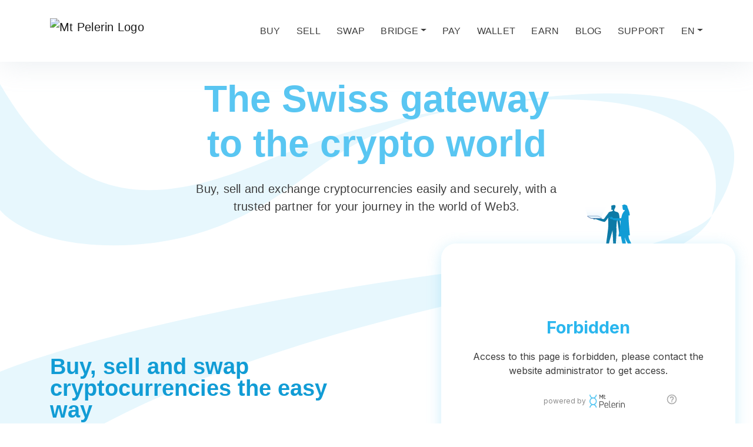

--- FILE ---
content_type: text/html
request_url: https://www.mtpelerin.com/buy/aud-to-avax-rate
body_size: 18496
content:
<!DOCTYPE html><html lang="en"><head><meta charset="UTF-8"><script type="bb63ad0d65fa6d86746855c4-text/javascript">(function(w,d,s,l,i){w[l]=w[l]||[];w[l].push({'gtm.start':
        new Date().getTime(),event:'gtm.js'});var f=d.getElementsByTagName(s)[0],
        j=d.createElement(s),dl=l!='dataLayer'?'&l='+l:'';j.async=true;j.src=
        'https://www.googletagmanager.com/gtm.js?id='+i+dl;f.parentNode.insertBefore(j,f);
        })(window,document,'script','dataLayer','GTM-NXJLHV8');</script><link rel="canonical" href="https://www.mtpelerin.com"><link rel="alternate" hreflang="en" href="https://www.mtpelerin.com"><link rel="alternate" hreflang="fr" href="https://www.mtpelerin.com/fr"><link rel="alternate" hreflang="de" href="https://www.mtpelerin.com/de"><link rel="alternate" hreflang="it" href="https://www.mtpelerin.com/it"><link rel="alternate" hreflang="es" href="https://www.mtpelerin.com/es"><link rel="alternate" hreflang="x-default" href="https://www.mtpelerin.com"><meta http-equiv="X-UA-Compatible" content="IE=edge"><meta name="viewport" content="width=device-width,initial-scale=1,shrink-to-fit=no"><meta name="theme-color" content="#59C6F2"><meta name="publisher" content="Mt Pelerin"><meta name="robots" content="index, follow, max-image-preview:large, max-snippet:-1, max-video-preview:-1"><link href="/lib.css?v=1.0.71" rel="stylesheet"><link href="/app.css?v=1.0.71" rel="stylesheet"><title>Buy, Sell & Swap Cryptocurrencies, Made in Switzerland</title><meta name="description" content="Buy, sell and exchange cryptocurrencies easily and securely, with a trusted partner that will be accompany your journey in the world of Web3."><meta property="og:url" content="https://www.mtpelerin.com"><meta property="og:type" content="business.business"><meta property="og:title" content="Buy, Sell & Swap Cryptocurrencies, Made in Switzerland"><meta property="og:description" content="Buy, sell and exchange cryptocurrencies easily and securely, with a trusted partner that will be accompany your journey in the world of Web3."><meta property="og:image" content="https://www.mtpelerin.com/images/mt-pelerin-card-image.jpg"><meta property="og:image:alt" content="Mt Pelerin card image"><meta property="fb:app_id" content="370423576770327"><meta property="og:locale" content="en_CH"><meta property="og:locale:alternate" content="fr_CH"><meta property="og:locale:alternate" content="de_CH"><meta property="og:locale:alternate" content="it_CH"><meta property="og:locale:alternate" content="es_ES"><meta property="og:site_name" content="Mt Pelerin"><meta property="business:contact_data:street_address" content="Rue de la Pierre-à-Mazel 39"><meta property="business:contact_data:locality" content="Neuchâtel"><meta property="business:contact_data:region" content="Neuchâtel"><meta property="business:contact_data:postal_code" content="2000"><meta property="business:contact_data:country_name" content="Switzerland"><meta name="twitter:card" content="summary_large_image"><meta name="twitter:site" content="@mtpelerin"><meta name="twitter:title" content="Buy, Sell & Swap Cryptocurrencies, Made in Switzerland"><meta name="twitter:description" content="Buy, sell and exchange cryptocurrencies easily and securely, with a trusted partner that will be accompany your journey in the world of Web3."><meta name="twitter:image" content="https://www.mtpelerin.com/images/mt-pelerin-card-image.jpg"><meta name="twitter:image:alt" content="Mt Pelerin Twitter card image"><link rel="dns-prefetch" href="//fonts.googleapis.com"><link rel="apple-touch-icon" sizes="180x180" href="/icons/apple-touch-icon.png"><meta name="apple-mobile-web-app-title" content="Mt Pelerin"><meta name="apple-mobile-web-app-capable" content="yes"><meta name="mobile-web-app-capable" content="yes"><link rel="icon" type="image/png" sizes="32x32" href="/icons/favicon-32x32.png"><link rel="icon" type="image/png" sizes="192x192" href="/icons/android-chrome-192x192.png"><link rel="icon" type="image/png" sizes="16x16" href="/icons/favicon-16x16.png"><link rel="manifest" href="/icons/site.webmanifest"><link rel="mask-icon" href="/icons/safari-pinned-tab.svg" color="#59c6f2"><link rel="shortcut icon" href="/icons/favicon.ico"><meta name="msapplication-TileColor" content="#001e32"><meta name="msapplication-TileImage" content="/icons/mstile-144x144.png"><meta name="msapplication-config" content="/icons/browserconfig.xml"><meta name="apple-itunes-app" content="app-id=1481859680"><script type="application/ld+json">{
				"@context": "https://schema.org",
				"@type": "WebPage",
                "datePublished": "2018-01-19",
                "dateModified": "2025-10-02",
                "lastReviewed": "2025-10-02"
            }</script><script type="application/ld+json">{
				"@context": "https://schema.org",
				"@type": ["Organization","BreadcrumbList","FinancialService"],
				"name": "Mt Pelerin",
                "brand": "Mt Pelerin",
                "legalName": "Mt Pelerin Group Ltd",
				"slogan": "The Swiss gateway to the crypto world",
				"url": "https://www.mtpelerin.com",
				"logo": "https://www.mtpelerin.com/images/logo.svg",
				"image": "https://www.mtpelerin.com/images/logo.svg",
				"description": "Mt Pelerin is a regulated Swiss company specialized in cryptocurrency exchange, mobile wallet and asset tokenization services.",
                "keywords": "Cryptocurrencies, Blockchain, Wallet, Fintech, Bitcoin, Ethereum, Tokenization, Swap, Exchange, Broker, OTC",
				"duns": "480260650",
                "vatID": "CHE-188.552.084 MWST",
                "taxID": "CHE-188.552.084",
                "foundingDate": "2017-09-27",
				"foundingLocation": "Geneva",
                "location": "Switzerland",
                "currenciesAccepted": "AUD, CAD, CHF, CZK, DKK, EUR, GBP, HKD, HUF, JPY, MXN, NOK, NZD, PLN, SEK, SGD, USD, ZAR, AVAX, BNB, BTC, BTCB, BTC.b, cbBTC, CELO, crvUSD, DAI, ETH, EURA, EURC, EURS, FRAX, GHO, LUSD, PAXG, POL, RBTC, RIF, S, sat, tzBTC, USDC, USDC.e, USDRIF, USDT, WBTC, WETH, XAUt, XDAI, XTZ, ZCHF",
                "paymentAccepted":"SEPA, SEPA Instant, Faster Payments, SWIFT, Local Swiss transfers (SIC), Swiss Post cash payment, Cryptocurrency, Credit card, Debit card, Google Pay, Apple Pay",
                "feesAndCommissionsSpecification":"https://www.mtpelerin.com/pricing",
                "areaServed": "Worldwide",
				"sameAs": [
                    "https://x.com/mtpelerin",
                    "https://discord.gg/WErDKTvMr7",
                    "https://t.me/mtpelerinchat",
                    "https://www.linkedin.com/company/mt-pelerin/",
                    "https://www.facebook.com/mtpelerin/",
                    "https://www.instagram.com/mtpelerin/",
                    "https://www.reddit.com/r/MtPelerin/",
                    "https://medium.com/mt-pelerin",
                    "https://www.youtube.com/@mtpelerin",
                    "https://github.com/MtPelerin",
                    "https://www.lensfrens.xyz/mtpelerin",
                    "https://debank.com/official/Mt_Pelerin"
				],
                "aggregateRating": {
                    "@type":"AggregateRating",
                    "ratingValue": 4.6,
                    "reviewCount": 3186
                },
				"contactPoint": [{
				"@type": "ContactPoint",
				"email": "hello@mtpelerin.com",
				"url": "https://www.mtpelerin.com/contact",
				"contactType": "Customer service",
				"availableLanguage": [{
					"@type": "Language",
					"name": "Français"},
					{
					"@type": "Language",
					"name": "English"},
					{
					"@type": "Language",
					"name": "Italiano"},
					{
					"@type": "Language",
					"name": "Deutsch"},
					{
					"@type": "Language",
					"name": "Español"},
                    {
                    "@type": "Language",
                    "name": "Português"}
				]
				}],
				"address": [{
                    "@type": "PostalAddress",
                    "addressCountry": "CH",
                    "addressLocality": "Geneva",
                    "addressRegion": "GE",
                    "postalCode": "1204",
                    "streetAddress": "Rue du Prince 10",
                    "alternateName": "Office"
				},{
                    "@type": "PostalAddress",
                    "addressCountry": "CH",
                    "addressLocality": "Neuchâtel",
                    "addressRegion": "NE",
                    "postalCode": "2000",
                    "streetAddress": "Rue de la Pierre-à-Mazel 39",
                    "alternateName": "Headquarters"
                }],
				"founder": [
				{
					"@type": "Person",
					"name": "Arnaud Salomon",
					"jobTitle": "CEO"
				}
				],
				"itemListElement": [{
				"@type": "ListItem",
				"position": 1,
				"item": "https://www.mtpelerin.com",
				"name": "Home"
				}]
			}</script><style>.homepage-background {
                background-image: url("/images/homepage-illustration-6.svg");
                background-position: left top;
                background-repeat: no-repeat;
                background-size: 100%;
            }

            @media (max-width: 1535px) {
                .homepage-background {
                    margin-top: 70px;
                }
            }

            @media (max-width: 1199px) {
                .homepage-background {
                    background-image: none;
                }
            }

            @media (min-width: 3840px) {
                .homepage-background {
                    background-position: center top;
                    background-size: 65%;
                }
            }

            .cardWrapper {
                perspective: 1000px;
                width: 100%;
                max-width: 466.67px;
                height: 300px;
                -webkit-box-reflect: below 10px -webkit-gradient(linear, left top, left bottom, from(transparent), color-stop(0.7, transparent), to(rgba(255, 255, 255, 0.15)));
            }

            @media (max-width: 576px) {
                .cardWrapper {
                    height: calc(100vw / 2);
                }
            }

            .card {
                width: 100%;
                height: 100%;
                border-radius: 18px;
                box-shadow: 0 0 20px rgba(0, 0, 0, 0.1);
                padding: 30px;
                display: flex;
                flex-direction: column;
                align-items: flex-start;
                justify-content: flex-end;
                position: relative;
                overflow: hidden;
                background-color: rgba(0, 30, 50, 1);
            }

            @media (max-width: 576px) {
                .card {
                    width: 100%;
                    height: calc(100vw / 2);
                }
            }

            .bg {
                position: absolute;
                top: -20px;
                left: -20px;
                right: -20px;
                bottom: -20px;
                z-index: 1;
                filter: brightness(100%) blur(0px);
                display: flex;
                align-items: end;
                justify-content: center;
            }

            .bg img {
                height: 80%;
                width: 80%;
                /* object-fit: cover; */
            }

            .cardWrapper * {
                pointer-events: none;
            }

            .highlight {
                position: absolute;
                height: 400px;
                width: 400px;
                border-radius: 50%;
                background-color: rgba(255, 255, 255, 0.1);
                filter: brightness(80%) blur(50px);
                left: -20%;
                top: -13%;
            }</style></head><body><noscript><iframe src="https://www.googletagmanager.com/ns.html?id=GTM-NXJLHV8" height="0" width="0" style="display:none;visibility:hidden"></iframe></noscript><script src="https://browser.sentry-cdn.com/5.3.0/bundle.min.js" crossorigin="anonymous" type="bb63ad0d65fa6d86746855c4-text/javascript"></script><script type="bb63ad0d65fa6d86746855c4-text/javascript">if (typeof Sentry !== "undefined" && Sentry.init && typeof Sentry.init === 'function') {
    Sentry.init({ dsn: 'https://de1cd06054d34c0eaf26600d3aeba2e6@sentry.mtpelerin.com/2' });
  }</script><div class="nav-menu sticky-top"><div class="container"><div class="row"><div class="col-md-12"><nav class="navbar navbar-expand-xl navbar-light"><a class="navbar-brand" href="/" aria-label="Mt Pelerin - Buy, swap and sell cryptocurrencies"><img data-src="/images/logo.svg" alt="Mt Pelerin Logo" class="lazyload w-100 hvr-grow" width="120" height="43"></a><button class="opener collapsed" type="button" data-toggle="collapse" data-target="#navbarSupportedContent" aria-controls="navbarSupportedContent" aria-expanded="false" aria-label="Toggle navigation" onclick="if (!window.__cfRLUnblockHandlers) return false; $('#navbarSupportedContent').collapse('toggle');" data-cf-modified-bb63ad0d65fa6d86746855c4-=""><span></span></button><div class="collapse navbar-collapse" id="navbarSupportedContent"><ul class="navbar-nav"><li class="nav-item"><a href="/buy-crypto" class="nav-link">Buy</a></li><li class="nav-item"><a href="/sell-crypto" class="nav-link">Sell</a></li><li class="nav-item"><a href="/swap-crypto" class="nav-link">Swap</a></li><li class="nav-item dropdown"><a class="nav-link dropdown-toggle" id="navbarDropdown1" role="button" data-toggle="dropdown" aria-haspopup="true" aria-expanded="false" href="#">Bridge</a><div class="dropdown-menu" aria-labelledby="navbarDropdown1"><a href="/bridge/bitcoin" class="dropdown-item">Bitcoin</a> <a href="/bridge/ethereum" class="dropdown-item">Ethereum</a> <a href="/bridge/usdc" class="dropdown-item">USDC</a> <a href="/bridge/usdt" class="dropdown-item">USDT</a></div></li><li class="nav-item"><a href="/pay-bills-with-crypto" class="nav-link">Pay</a></li><li class="nav-item"><a href="/bridge-wallet" class="nav-link">Wallet</a></li><li class="nav-item"><a href="/invite" class="nav-link">Earn</a></li><li class="nav-item"><a href="/blog" class="nav-link">Blog</a></li><li class="nav-item"><a href="/support" class="nav-link">Support</a></li><!--<li class="nav-item toprightcorner2">
                                <a href="/support" class="nav-link">Support</a>
                            </li>--><li class="nav-item dropdown toprightcorner"><a class="nav-link dropdown-toggle" id="navbarDropdown6" role="button" data-toggle="dropdown" aria-haspopup="true" aria-expanded="false" href="#">EN</a><div class="dropdown-menu" aria-labelledby="navbarDropdown6"><a href="/fr" class="dropdown-item">FR</a> <a href="/de" class="dropdown-item">DE</a> <a href="/it" class="dropdown-item">IT</a> <a href="/es" class="dropdown-item">ES</a></div></li><!--<li class="pl-0 pl-xl-2 pb-0 pt-3 pt-xl-0"><a class="btn btn-primary hvr-shadow" href="/bridge-wallet">Get Wallet</a></li>--></ul></div></nav></div></div></div></div><section class="homepage-background"><div class="container"><div class="row justify-content-center align-items-center mb-4 mb-lg-5"><div class="col-md-10 col-lg-7 text-center homepage-section-1"><h1>The Swiss gateway to the crypto world</h1><p class="lead mb-0">Buy, sell and exchange cryptocurrencies easily and securely, with a trusted partner for your journey in the world of Web3.</p></div></div><div class="row justify-content-center align-items-center space"><div class="col-md-10 col-lg-6 col-xl-6"><h2 class="d-none d-lg-block">Buy, sell and swap cryptocurrencies the easy way</h2><p class="d-none d-lg-block">Buy crypto on multiple chains in a few clicks on your own wallet. Swap cryptos between them and across networks. Cash out your funds back on your bank account at any time, in 163 countries.</p><div class="row justify-content-center justify-content-lg-start align-items-center mb-4 mb-md-5 mb-lg-0"><div class="col-5 col-sm-4"><a href="https://www.trustpilot.com/review/mtpelerin.com" target="_blank" rel="noopener noreferrer"><img data-src="/images/trustpilot.svg" alt="Trustpilot rating" class="lazyload w-100 hvr-grow"></a></div><div class="col-5 col-sm-4 offset-1"><a href="https://www.google.com/search?sca_esv=b378cbf59b0b044f&q=Mt%20Pelerin&stick=H4sIAAAAAAAAAONgU1I1qDAxt0g2MzWyNDa0NDEzMkmxMqgws0w1NkhKtUy1MEuxTElJXMTK5VuiEJCak1qUmQcAeMoaPDYAAAA&mat=CZGOP2QbDjBO&ved=2ahUKEwiRhYPa_r6EAxWxxQIHHcytCKgQrMcEegQITBAH#lrd=0x478c65293194624d:0x69e30be9e86d9dda,1,,,," target="_blank" rel="noopener noreferrer"><img data-src="/images/google.svg" alt="Google rating" class="lazyload w-100 hvr-grow"></a></div></div></div><div class="col-lg-6 col-xl-5 offset-xl-1 text-center"><iframe allow="usb; ethereum; clipboard-write; payment; microphone; camera" loading="lazy" src="https://widget.mtpelerin.com/?_blgn=1&_ctkn=954139b2-ef3e-4914-82ea-33192d3f43d3&type=web&tabs=buy,sell,swap&lang=en" frameborder="no" class="ramp-widget" id="ramp-widget-id" title="Mt Pelerin exchange widget"></iframe></div></div><div class="row justify-content-center align-items-center space"><div class="col-8 col-sm-6 col-md-4 col-lg-4 mb-4 mb-md-0"><img data-src="/images/bridge-wallet-ethereum-hero-image.svg" alt="Bridge Wallet Ethereum main screen" class="lazyload w-100 hard-shadow-small hvr-grow mt-4 mt-md-0 mb-5 mb-md-0"></div><div class="col-md-7 col-lg-6 offset-md-1 offset-lg-2"><h2>A crypto super-app in your pocket</h2><p>Download Bridge Wallet, the ultimate app that we've made to help you invest and manage your cryptoassets from your phone with total control on your funds.</p><a href="/bridge-wallet" target="_self" class="btn btn-secondary hvr-shadow hvr-icon-forward">Get Bridge Wallet<img data-src="/images/icons/angle-right-white.svg" alt="Right angle white icon" class="lazyload icons hvr-icon ml-3"></a></div></div></div></section><section><div class="container-fluid"><div class="row justify-content-center align-items-center"><div class="col-12"><div class="carousel" data-flickity='{ "cellAlign": "left", "contain": true, "prevNextButtons": false, "pageDots": false }'><div class="carousel-cell homepage-slider-item"><div class="row justify-content-center align-items-center"><div class="col-4 text-right"><img data-src="/images/btc-token.svg" alt="Bitcoin token" class="lazyload hvr-grow w-75"></div><div class="col-8"><p class="carousel-title mb-2"><b>Bitcoin</b> BTC</p><p class="carousel-price mb-0">CHF <span class="price-BTC-CHF"></span></p></div></div><div class="row justify-content-center align-items-center mt-3"><div class="col-4 text-right"><a href="/buy-bitcoin" target="_self" class="btn font-weight-bold hvr-icon-forward mb-0">Buy<img data-src="/images/icons/angle-right.svg" alt="Right angle icon" class="lazyload icons hvr-icon ml-3"></a></div><div class="col-4 text-right"><a href="/swap-crypto?wsc=BTC&wdc=sat" target="_self" class="btn font-weight-bold hvr-icon-forward mb-0">Swap<img data-src="/images/icons/angle-right.svg" alt="Right angle icon" class="lazyload icons hvr-icon ml-3"></a></div><div class="col-4 text-left"><a href="/sell-bitcoin" target="_self" class="btn font-weight-bold hvr-icon-forward mb-0">Sell<img data-src="/images/icons/angle-right.svg" alt="Right angle icon" class="lazyload icons hvr-icon ml-3"></a></div></div></div><div class="carousel-cell homepage-slider-item"><div class="row justify-content-center align-items-center"><div class="col-4 text-right"><img data-src="/images/lightning-token.svg" alt="Bitcoin Lightning token" class="lazyload hvr-grow w-75"></div><div class="col-8"><p class="carousel-title mb-2"><b>LN Bitcoin</b> sat</p><p class="carousel-price mb-0">CHF <span class="price-sat-CHF"></span></p></div></div><div class="row justify-content-center align-items-center mt-3"><div class="col-4 text-right"><a href="/buy-bitcoin-lightning" target="_self" class="btn font-weight-bold hvr-icon-forward mb-0">Buy<img data-src="/images/icons/angle-right.svg" alt="Right angle icon" class="lazyload icons hvr-icon ml-3"></a></div><div class="col-4 text-right"><a href="/swap-crypto?wsc=sat&wdc=BTC0" target="_self" class="btn font-weight-bold hvr-icon-forward mb-0">Swap<img data-src="/images/icons/angle-right.svg" alt="Right angle icon" class="lazyload icons hvr-icon ml-3"></a></div><div class="col-4 text-left"><a href="/sell-bitcoin-lightning" target="_self" class="btn font-weight-bold hvr-icon-forward mb-0">Sell<img data-src="/images/icons/angle-right.svg" alt="Right angle icon" class="lazyload icons hvr-icon ml-3"></a></div></div></div><div class="carousel-cell homepage-slider-item"><div class="row justify-content-center"><div class="col-4 text-right"><img data-src="/images/eth-token.svg" alt="Ethereum token" class="lazyload hvr-grow w-75"></div><div class="col-8"><p class="carousel-title mb-2"><b>Ethereum</b> ETH</p><p class="carousel-price mb-0">CHF <span class="price-ETH-CHF"></span></p></div></div><div class="row justify-content-center align-items-center mt-3"><div class="col-4 text-right"><a href="/buy-ethereum" target="_self" class="btn font-weight-bold hvr-icon-forward mb-0">Buy<img data-src="/images/icons/angle-right.svg" alt="Right angle icon" class="lazyload icons hvr-icon ml-3"></a></div><div class="col-4 text-right"><a href="/swap-crypto?wsc=ETH&wdc=ETH&snet=mainnet&dnet=arbitrum_mainnet" target="_self" class="btn font-weight-bold hvr-icon-forward mb-0">Swap<img data-src="/images/icons/angle-right.svg" alt="Right angle icon" class="lazyload icons hvr-icon ml-3"></a></div><div class="col-4 text-left"><a href="/sell-ethereum" target="_self" class="btn font-weight-bold hvr-icon-forward mb-0">Sell<img data-src="/images/icons/angle-right.svg" alt="Right angle icon" class="lazyload icons hvr-icon ml-3"></a></div></div></div><div class="carousel-cell homepage-slider-item"><div class="row justify-content-center"><div class="col-4 text-right"><img data-src="/images/usdc-token.svg" alt="USDC token" class="lazyload hvr-grow w-75"></div><div class="col-8"><p class="carousel-title mb-2"><b>USDC</b> USDC</p><p class="carousel-price mb-0">CHF <span class="price-USDC-CHF"></span></p></div></div><div class="row justify-content-center align-items-center mt-3"><div class="col-4 text-right"><a href="/buy-usdc" target="_self" class="btn font-weight-bold hvr-icon-forward mb-0">Buy<img data-src="/images/icons/angle-right.svg" alt="Right angle icon" class="lazyload icons hvr-icon ml-3"></a></div><div class="col-4 text-right"><a href="/swap-crypto?wsc=USDC&wdc=BTC" target="_self" class="btn font-weight-bold hvr-icon-forward mb-0">Swap<img data-src="/images/icons/angle-right.svg" alt="Right angle icon" class="lazyload icons hvr-icon ml-3"></a></div><div class="col-4 text-left"><a href="/sell-usdc" target="_self" class="btn font-weight-bold hvr-icon-forward mb-0">Sell<img data-src="/images/icons/angle-right.svg" alt="Right angle icon" class="lazyload icons hvr-icon ml-3"></a></div></div></div><div class="carousel-cell homepage-slider-item"><div class="row justify-content-center"><div class="col-4 text-right"><img data-src="/images/eurc-token.svg" alt="EURC token" class="lazyload hvr-grow w-75"></div><div class="col-8"><p class="carousel-title mb-2"><b>EURC</b> EURC</p><p class="carousel-price mb-0">CHF <span class="price-EURC-CHF"></span></p></div></div><div class="row justify-content-center align-items-center mt-3"><div class="col-4 text-right"><a href="/buy-eurc" target="_self" class="btn font-weight-bold hvr-icon-forward mb-0">Buy<img data-src="/images/icons/angle-right.svg" alt="Right angle icon" class="lazyload icons hvr-icon ml-3"></a></div><div class="col-4 text-right"><a href="/swap-crypto?wsc=EURC&wdc=AVAX&net=avalanche_mainnet" target="_self" class="btn font-weight-bold hvr-icon-forward mb-0">Swap<img data-src="/images/icons/angle-right.svg" alt="Right angle icon" class="lazyload icons hvr-icon ml-3"></a></div><div class="col-4 text-left"><a href="/sell-eurc" target="_self" class="btn font-weight-bold hvr-icon-forward mb-0">Sell<img data-src="/images/icons/angle-right.svg" alt="Right angle icon" class="lazyload icons hvr-icon ml-3"></a></div></div></div><div class="carousel-cell homepage-slider-item"><div class="row justify-content-center"><div class="col-4 text-right"><img data-src="/images/usdt-token.svg" alt="Tether USD token" class="lazyload hvr-grow w-75"></div><div class="col-8"><p class="carousel-title mb-2"><b>Tether</b> USDT</p><p class="carousel-price mb-0">CHF <span class="price-USDT-CHF"></span></p></div></div><div class="row justify-content-center align-items-center mt-3"><div class="col-4 text-right"><a href="/buy-tether-usdt" target="_self" class="btn font-weight-bold hvr-icon-forward mb-0">Buy<img data-src="/images/icons/angle-right.svg" alt="Right angle icon" class="lazyload icons hvr-icon ml-3"></a></div><div class="col-4 text-right"><a href="/swap-crypto?wsc=USDT&wdc=BTC" target="_self" class="btn font-weight-bold hvr-icon-forward mb-0">Swap<img data-src="/images/icons/angle-right.svg" alt="Right angle icon" class="lazyload icons hvr-icon ml-3"></a></div><div class="col-4 text-left"><a href="/sell-tether-usdt" target="_self" class="btn font-weight-bold hvr-icon-forward mb-0">Sell<img data-src="/images/icons/angle-right.svg" alt="Right angle icon" class="lazyload icons hvr-icon ml-3"></a></div></div></div><div class="carousel-cell homepage-slider-item"><div class="row justify-content-center"><div class="col-4 text-right"><img data-src="/images/zchf-token.svg" alt="ZCHF token" class="lazyload hvr-grow w-75"></div><div class="col-8"><p class="carousel-title mb-2"><b>Frankencoin</b> ZCHF</p><p class="carousel-price mb-0">CHF <span class="price-ZCHF-CHF"></span></p></div></div><div class="row justify-content-center align-items-center mt-3"><div class="col-4 text-right"><a href="/buy-zchf-frankencoin" target="_self" class="btn font-weight-bold hvr-icon-forward mb-0">Buy<img data-src="/images/icons/angle-right.svg" alt="Right angle icon" class="lazyload icons hvr-icon ml-3"></a></div><div class="col-4 text-right"><a href="/swap-crypto?wsc=ZCHF&wdc=BTC" target="_self" class="btn font-weight-bold hvr-icon-forward mb-0">Swap<img data-src="/images/icons/angle-right.svg" alt="Right angle icon" class="lazyload icons hvr-icon ml-3"></a></div><div class="col-4 text-left"><a href="/sell-zchf-frankencoin" target="_self" class="btn font-weight-bold hvr-icon-forward mb-0">Sell<img data-src="/images/icons/angle-right.svg" alt="Right angle icon" class="lazyload icons hvr-icon ml-3"></a></div></div></div><div class="carousel-cell homepage-slider-item"><div class="row justify-content-center"><div class="col-4 text-right"><img data-src="/images/bnb-token.svg" alt="BNB token" class="lazyload hvr-grow w-75"></div><div class="col-8"><p class="carousel-title mb-2"><b>Binance Coin</b> BNB</p><p class="carousel-price mb-0">CHF <span class="price-BNB-CHF"></span></p></div></div><div class="row justify-content-center align-items-center mt-3"><div class="col-4 text-right"><a href="/buy-bnb-binance-coin" target="_self" class="btn font-weight-bold hvr-icon-forward mb-0">Buy<img data-src="/images/icons/angle-right.svg" alt="Right angle icon" class="lazyload icons hvr-icon ml-3"></a></div><div class="col-4 text-right"><a href="/swap-crypto?wsc=BNB&wdc=USDT&dnet=bsc_mainnet" target="_self" class="btn font-weight-bold hvr-icon-forward mb-0">Swap<img data-src="/images/icons/angle-right.svg" alt="Right angle icon" class="lazyload icons hvr-icon ml-3"></a></div><div class="col-4 text-left"><a href="/sell-bnb-binance-coin" target="_self" class="btn font-weight-bold hvr-icon-forward mb-0">Sell<img data-src="/images/icons/angle-right.svg" alt="Right angle icon" class="lazyload icons hvr-icon ml-3"></a></div></div></div><div class="carousel-cell homepage-slider-item"><div class="row justify-content-center"><div class="col-4 text-right"><img data-src="/images/avax-token.svg" alt="Avalanche token" class="lazyload hvr-grow w-75"></div><div class="col-8"><p class="carousel-title mb-2"><b>Avalanche</b> AVAX</p><p class="carousel-price mb-0">CHF <span class="price-AVAX-CHF"></span></p></div></div><div class="row justify-content-center align-items-center mt-3"><div class="col-4 text-right"><a href="/buy-avax-avalanche" target="_self" class="btn font-weight-bold hvr-icon-forward mb-0">Buy<img data-src="/images/icons/angle-right.svg" alt="Right angle icon" class="lazyload icons hvr-icon ml-3"></a></div><div class="col-4 text-right"><a href="/swap-crypto?wsc=AVAX&wdc=EURC&net=avalanche_mainnet" target="_self" class="btn font-weight-bold hvr-icon-forward mb-0">Swap<img data-src="/images/icons/angle-right.svg" alt="Right angle icon" class="lazyload icons hvr-icon ml-3"></a></div><div class="col-4 text-left"><a href="/sell-avax-avalanche" target="_self" class="btn font-weight-bold hvr-icon-forward mb-0">Sell<img data-src="/images/icons/angle-right.svg" alt="Right angle icon" class="lazyload icons hvr-icon ml-3"></a></div></div></div><div class="carousel-cell homepage-slider-item"><div class="row justify-content-center"><div class="col-4 text-right"><img data-src="/images/pol-token.svg" alt="Polygon token" class="lazyload hvr-grow w-75"></div><div class="col-8"><p class="carousel-title mb-2"><b>Polygon</b> POL</p><p class="carousel-price mb-0">CHF <span class="price-POL-CHF"></span></p></div></div><div class="row justify-content-center align-items-center mt-3"><div class="col-4 text-right"><a href="/buy-polygon-ecosystem-token" target="_self" class="btn font-weight-bold hvr-icon-forward mb-0">Buy<img data-src="/images/icons/angle-right.svg" alt="Right angle icon" class="lazyload icons hvr-icon ml-3"></a></div><div class="col-4 text-right"><a href="/swap-crypto?wsc=POL&wdc=BTC" target="_self" class="btn font-weight-bold hvr-icon-forward mb-0">Swap<img data-src="/images/icons/angle-right.svg" alt="Right angle icon" class="lazyload icons hvr-icon ml-3"></a></div><div class="col-4 text-left"><a href="/sell-polygon-ecosystem-token" target="_self" class="btn font-weight-bold hvr-icon-forward mb-0">Sell<img data-src="/images/icons/angle-right.svg" alt="Right angle icon" class="lazyload icons hvr-icon ml-3"></a></div></div></div><div class="carousel-cell homepage-slider-item"><div class="row justify-content-center"><div class="col-4 text-right"><img data-src="/images/paxg-token.svg" alt="PAXG Pax Gold token" class="lazyload hvr-grow w-75"></div><div class="col-8"><p class="carousel-title mb-2"><b>Pax Gold</b> PAXG</p><p class="carousel-price mb-0">CHF <span class="price-PAXG-CHF"></span></p></div></div><div class="row justify-content-center align-items-center mt-3"><div class="col-4 text-right"><a href="/buy-pax-gold" target="_self" class="btn font-weight-bold hvr-icon-forward mb-0">Buy<img data-src="/images/icons/angle-right.svg" alt="Right angle icon" class="lazyload icons hvr-icon ml-3"></a></div><div class="col-4 text-right"><a href="/swap-crypto?wsc=PAXG&wdc=BTC" target="_self" class="btn font-weight-bold hvr-icon-forward mb-0">Swap<img data-src="/images/icons/angle-right.svg" alt="Right angle icon" class="lazyload icons hvr-icon ml-3"></a></div><div class="col-4 text-left"><a href="/sell-pax-gold" target="_self" class="btn font-weight-bold hvr-icon-forward mb-0">Sell<img data-src="/images/icons/angle-right.svg" alt="Right angle icon" class="lazyload icons hvr-icon ml-3"></a></div></div></div><div class="carousel-cell homepage-slider-item"><div class="row justify-content-center"><div class="col-4 text-right"><img data-src="/images/xaut-token.svg" alt="XAUt Tether Gold token" class="lazyload hvr-grow w-75"></div><div class="col-8"><p class="carousel-title mb-2"><b>Tether Gold</b> XAUt</p><p class="carousel-price mb-0">CHF <span class="price-XAUt-CHF"></span></p></div></div><div class="row justify-content-center align-items-center mt-3"><div class="col-4 text-right"><a href="/buy-tether-gold-xaut" target="_self" class="btn font-weight-bold hvr-icon-forward mb-0">Buy<img data-src="/images/icons/angle-right.svg" alt="Right angle icon" class="lazyload icons hvr-icon ml-3"></a></div><div class="col-4 text-right"><a href="/swap-crypto?wsc=XAUt&wdc=BTC" target="_self" class="btn font-weight-bold hvr-icon-forward mb-0">Swap<img data-src="/images/icons/angle-right.svg" alt="Right angle icon" class="lazyload icons hvr-icon ml-3"></a></div><div class="col-4 text-left"><a href="/sell-tether-gold-xaut" target="_self" class="btn font-weight-bold hvr-icon-forward mb-0">Sell<img data-src="/images/icons/angle-right.svg" alt="Right angle icon" class="lazyload icons hvr-icon ml-3"></a></div></div></div><div class="carousel-cell homepage-slider-item"><div class="row justify-content-center"><div class="col-4 text-right"><img data-src="/images/sonic-token.svg" alt="Sonic token" class="lazyload hvr-grow w-75"></div><div class="col-8"><p class="carousel-title mb-2"><b>Sonic</b> S</p><p class="carousel-price mb-0">CHF <span class="price-S-CHF"></span></p></div></div><div class="row justify-content-center align-items-center mt-3"><div class="col-4 text-right"><a href="/buy-sonic" target="_self" class="btn font-weight-bold hvr-icon-forward mb-0">Buy<img data-src="/images/icons/angle-right.svg" alt="Right angle icon" class="lazyload icons hvr-icon ml-3"></a></div><div class="col-4 text-right"><a href="/swap-crypto?wsc=S&wdc=USDC&net=sonic_mainnet" target="_self" class="btn font-weight-bold hvr-icon-forward mb-0">Swap<img data-src="/images/icons/angle-right.svg" alt="Right angle icon" class="lazyload icons hvr-icon ml-3"></a></div><div class="col-4 text-left"><a href="/sell-sonic" target="_self" class="btn font-weight-bold hvr-icon-forward mb-0">Sell<img data-src="/images/icons/angle-right.svg" alt="Right angle icon" class="lazyload icons hvr-icon ml-3"></a></div></div></div><div class="carousel-cell homepage-slider-item"><div class="row justify-content-center"><div class="col-4 text-right"><img data-src="/images/xtz-token.svg" alt="Tezos token" class="lazyload hvr-grow w-75"></div><div class="col-8"><p class="carousel-title mb-2"><b>Tezos</b> XTZ</p><p class="carousel-price mb-0">CHF <span class="price-XTZ-CHF"></span></p></div></div><div class="row justify-content-center align-items-center mt-3"><div class="col-4 text-right"><a href="/buy-tezos-xtz" target="_self" class="btn font-weight-bold hvr-icon-forward mb-0">Buy<img data-src="/images/icons/angle-right.svg" alt="Right angle icon" class="lazyload icons hvr-icon ml-3"></a></div><div class="col-4 text-right"><a href="/swap-crypto?wsc=XTZ&wdc=USDT&dnet=tezos_mainnet" target="_self" class="btn font-weight-bold hvr-icon-forward mb-0">Swap<img data-src="/images/icons/angle-right.svg" alt="Right angle icon" class="lazyload icons hvr-icon ml-3"></a></div><div class="col-4 text-left"><a href="/sell-tezos-xtz" target="_self" class="btn font-weight-bold hvr-icon-forward mb-0">Sell<img data-src="/images/icons/angle-right.svg" alt="Right angle icon" class="lazyload icons hvr-icon ml-3"></a></div></div></div><div class="carousel-cell homepage-slider-item"><div class="row justify-content-center"><div class="col-4 text-right"><img data-src="/images/btc-token.svg" alt="tzBTC token" class="lazyload hvr-grow w-75"></div><div class="col-8"><p class="carousel-title mb-2"><b>tzBTC</b> tzBTC</p><p class="carousel-price mb-0">CHF <span class="price-tzBTC-CHF"></span></p></div></div><div class="row justify-content-center align-items-center mt-3"><div class="col-4 text-right"><a href="/buy-tzbtc" target="_self" class="btn font-weight-bold hvr-icon-forward mb-0">Buy<img data-src="/images/icons/angle-right.svg" alt="Right angle icon" class="lazyload icons hvr-icon ml-3"></a></div><div class="col-4 text-right"><a href="/swap-crypto?bdc=tzBTC&ssc=tzBTC&wsc=tzBTC&wdc=USDT&dnet=tezos_mainnet" target="_self" class="btn font-weight-bold hvr-icon-forward mb-0">Swap<img data-src="/images/icons/angle-right.svg" alt="Right angle icon" class="lazyload icons hvr-icon ml-3"></a></div><div class="col-4 text-left"><a href="/sell-tzbtc" target="_self" class="btn font-weight-bold hvr-icon-forward mb-0">Sell<img data-src="/images/icons/angle-right.svg" alt="Right angle icon" class="lazyload icons hvr-icon ml-3"></a></div></div></div><div class="carousel-cell homepage-slider-item"><div class="row justify-content-center"><div class="col-4 text-right"><img data-src="/images/cbbtc-token.svg" alt="cbBTC Coinbase Wrapped Bitcoin token" class="lazyload hvr-grow w-75"></div><div class="col-8"><p class="carousel-title mb-2"><b>cbBTC</b> cbBTC</p><p class="carousel-price mb-0">CHF <span class="price-cbBTC-CHF"></span></p></div></div><div class="row justify-content-center align-items-center mt-3"><div class="col-4 text-right"><a href="/buy-cbbtc" target="_self" class="btn font-weight-bold hvr-icon-forward mb-0">Buy<img data-src="/images/icons/angle-right.svg" alt="Right angle icon" class="lazyload icons hvr-icon ml-3"></a></div><div class="col-4 text-right"><a href="/swap-crypto?wsc=cbBTC&wdc=BTC" target="_self" class="btn font-weight-bold hvr-icon-forward mb-0">Swap<img data-src="/images/icons/angle-right.svg" alt="Right angle icon" class="lazyload icons hvr-icon ml-3"></a></div><div class="col-4 text-left"><a href="/sell-cbbtc" target="_self" class="btn font-weight-bold hvr-icon-forward mb-0">Sell<img data-src="/images/icons/angle-right.svg" alt="Right angle icon" class="lazyload icons hvr-icon ml-3"></a></div></div></div><div class="carousel-cell homepage-slider-item"><div class="row justify-content-center"><div class="col-4 text-right"><img data-src="/images/lusd-token.svg" alt="LUSD Liquity USD token" class="lazyload hvr-grow w-75"></div><div class="col-8"><p class="carousel-title mb-2"><b>Liquity USD</b> LUSD</p><p class="carousel-price mb-0">CHF <span class="price-LUSD-CHF"></span></p></div></div><div class="row justify-content-center align-items-center mt-3"><div class="col-4 text-right"><a href="/buy-lusd" target="_self" class="btn font-weight-bold hvr-icon-forward mb-0">Buy<img data-src="/images/icons/angle-right.svg" alt="Right angle icon" class="lazyload icons hvr-icon ml-3"></a></div><div class="col-4 text-right"><a href="/swap-crypto?wsc=LUSD&wdc=BTC" target="_self" class="btn font-weight-bold hvr-icon-forward mb-0">Swap<img data-src="/images/icons/angle-right.svg" alt="Right angle icon" class="lazyload icons hvr-icon ml-3"></a></div><div class="col-4 text-left"><a href="/sell-lusd" target="_self" class="btn font-weight-bold hvr-icon-forward mb-0">Sell<img data-src="/images/icons/angle-right.svg" alt="Right angle icon" class="lazyload icons hvr-icon ml-3"></a></div></div></div><div class="carousel-cell homepage-slider-item"><div class="row justify-content-center"><div class="col-4 text-right"><img data-src="/images/dai-token.svg" alt="DAI token" class="lazyload hvr-grow w-75"></div><div class="col-8"><p class="carousel-title mb-2"><b>Dai</b> DAI</p><p class="carousel-price mb-0">CHF <span class="price-DAI-CHF"></span></p></div></div><div class="row justify-content-center align-items-center mt-3"><div class="col-4 text-right"><a href="/buy-dai" target="_self" class="btn font-weight-bold hvr-icon-forward mb-0">Buy<img data-src="/images/icons/angle-right.svg" alt="Right angle icon" class="lazyload icons hvr-icon ml-3"></a></div><div class="col-4 text-right"><a href="/swap-crypto?wsc=DAI&wdc=BTC" target="_self" class="btn font-weight-bold hvr-icon-forward mb-0">Swap<img data-src="/images/icons/angle-right.svg" alt="Right angle icon" class="lazyload icons hvr-icon ml-3"></a></div><div class="col-4 text-left"><a href="/sell-dai" target="_self" class="btn font-weight-bold hvr-icon-forward mb-0">Sell<img data-src="/images/icons/angle-right.svg" alt="Right angle icon" class="lazyload icons hvr-icon ml-3"></a></div></div></div><div class="carousel-cell homepage-slider-item"><div class="row justify-content-center"><div class="col-4 text-right"><img data-src="/images/xdai-token.svg" alt="XDAI token" class="lazyload hvr-grow w-75"></div><div class="col-8"><p class="carousel-title mb-2"><b>XDAI</b> XDAI</p><p class="carousel-price mb-0">CHF <span class="price-XDAI-CHF"></span></p></div></div><div class="row justify-content-center align-items-center mt-3"><div class="col-4 text-right"><a href="/buy-xdai" target="_self" class="btn font-weight-bold hvr-icon-forward mb-0">Buy<img data-src="/images/icons/angle-right.svg" alt="Right angle icon" class="lazyload icons hvr-icon ml-3"></a></div><div class="col-4 text-right"><a href="/swap-crypto?wsc=XDAI&wdc=BTC" target="_self" class="btn font-weight-bold hvr-icon-forward mb-0">Swap<img data-src="/images/icons/angle-right.svg" alt="Right angle icon" class="lazyload icons hvr-icon ml-3"></a></div><div class="col-4 text-left"><a href="/sell-xdai" target="_self" class="btn font-weight-bold hvr-icon-forward mb-0">Sell<img data-src="/images/icons/angle-right.svg" alt="Right angle icon" class="lazyload icons hvr-icon ml-3"></a></div></div></div><div class="carousel-cell homepage-slider-item"><div class="row justify-content-center"><div class="col-4 text-right"><img data-src="/images/eura-token.svg" alt="EURA token" class="lazyload hvr-grow w-75"></div><div class="col-8"><p class="carousel-title mb-2"><b>EURA</b> EURA</p><p class="carousel-price mb-0">CHF <span class="price-EURA-CHF"></span></p></div></div><div class="row justify-content-center align-items-center mt-3"><div class="col-4 text-right"><a href="/buy-eura" target="_self" class="btn font-weight-bold hvr-icon-forward mb-0">Buy<img data-src="/images/icons/angle-right.svg" alt="Right angle icon" class="lazyload icons hvr-icon ml-3"></a></div><div class="col-4 text-right"><a href="/swap-crypto?wsc=EURA&wdc=BTC" target="_self" class="btn font-weight-bold hvr-icon-forward mb-0">Swap<img data-src="/images/icons/angle-right.svg" alt="Right angle icon" class="lazyload icons hvr-icon ml-3"></a></div><div class="col-4 text-left"><a href="/sell-eura" target="_self" class="btn font-weight-bold hvr-icon-forward mb-0">Sell<img data-src="/images/icons/angle-right.svg" alt="Right angle icon" class="lazyload icons hvr-icon ml-3"></a></div></div></div><div class="carousel-cell homepage-slider-item"><div class="row justify-content-center"><div class="col-4 text-right"><img data-src="/images/eurs-token.svg" alt="Stasis Euro token" class="lazyload hvr-grow w-75"></div><div class="col-8"><p class="carousel-title mb-2"><b>Stasis Euro</b> EURS</p><p class="carousel-price mb-0">CHF <span class="price-EURS-CHF"></span></p></div></div><div class="row justify-content-center align-items-center mt-3"><div class="col-4 text-right"><a href="/buy-eurs" target="_self" class="btn font-weight-bold hvr-icon-forward mb-0">Buy<img data-src="/images/icons/angle-right.svg" alt="Right angle icon" class="lazyload icons hvr-icon ml-3"></a></div><div class="col-4 text-right"><a href="/swap-crypto?wsc=EURS&wdc=BTC" target="_self" class="btn font-weight-bold hvr-icon-forward mb-0">Swap<img data-src="/images/icons/angle-right.svg" alt="Right angle icon" class="lazyload icons hvr-icon ml-3"></a></div><div class="col-4 text-left"><a href="/sell-eurs" target="_self" class="btn font-weight-bold hvr-icon-forward mb-0">Sell<img data-src="/images/icons/angle-right.svg" alt="Right angle icon" class="lazyload icons hvr-icon ml-3"></a></div></div></div><div class="carousel-cell homepage-slider-item"><div class="row justify-content-center"><div class="col-4 text-right"><img data-src="/images/btc-token.svg" alt="BTC.b token" class="lazyload hvr-grow w-75"></div><div class="col-8"><p class="carousel-title mb-2"><b>BTC.b</b> BTC.b</p><p class="carousel-price mb-0">CHF <span class="price-BTCdotb-CHF"></span></p></div></div><div class="row justify-content-center align-items-center mt-3"><div class="col-4 text-right"><a href="/buy-btcb" target="_self" class="btn font-weight-bold hvr-icon-forward mb-0">Buy<img data-src="/images/icons/angle-right.svg" alt="Right angle icon" class="lazyload icons hvr-icon ml-3"></a></div><div class="col-4 text-right"><a href="/swap-crypto?wsc=BTC.b&wdc=BTC" target="_self" class="btn font-weight-bold hvr-icon-forward mb-0">Swap<img data-src="/images/icons/angle-right.svg" alt="Right angle icon" class="lazyload icons hvr-icon ml-3"></a></div><div class="col-4 text-left"><a href="/sell-btcb" target="_self" class="btn font-weight-bold hvr-icon-forward mb-0">Sell<img data-src="/images/icons/angle-right.svg" alt="Right angle icon" class="lazyload icons hvr-icon ml-3"></a></div></div></div><div class="carousel-cell homepage-slider-item"><div class="row justify-content-center"><div class="col-4 text-right"><img data-src="/images/frax-token.svg" alt="Frax token" class="lazyload hvr-grow w-75"></div><div class="col-8"><p class="carousel-title mb-2"><b>Frax</b> FRAX</p><p class="carousel-price mb-0">CHF <span class="price-FRAX-CHF"></span></p></div></div><div class="row justify-content-center align-items-center mt-3"><div class="col-4 text-right"><a href="/buy-frax" target="_self" class="btn font-weight-bold hvr-icon-forward mb-0">Buy<img data-src="/images/icons/angle-right.svg" alt="Right angle icon" class="lazyload icons hvr-icon ml-3"></a></div><div class="col-4 text-right"><a href="/swap-crypto?wsc=FRAX&wdc=BTC" target="_self" class="btn font-weight-bold hvr-icon-forward mb-0">Swap<img data-src="/images/icons/angle-right.svg" alt="Right angle icon" class="lazyload icons hvr-icon ml-3"></a></div><div class="col-4 text-left"><a href="/sell-frax" target="_self" class="btn font-weight-bold hvr-icon-forward mb-0">Sell<img data-src="/images/icons/angle-right.svg" alt="Right angle icon" class="lazyload icons hvr-icon ml-3"></a></div></div></div><div class="carousel-cell homepage-slider-item"><div class="row justify-content-center"><div class="col-4 text-right"><img data-src="/images/rbtc-token.svg" alt="Smart Bitcoin token" class="lazyload hvr-grow w-75"></div><div class="col-8 px-2"><p class="carousel-title mb-2"><b>Smart Bitcoin</b> RBTC</p><p class="carousel-price mb-0">CHF <span class="price-RBTC-CHF"></span></p></div></div><div class="row justify-content-center align-items-center mt-3"><div class="col-4 text-right"><a href="/buy-rbtc-smart-bitcoin" target="_self" class="btn font-weight-bold hvr-icon-forward mb-0">Buy<img data-src="/images/icons/angle-right.svg" alt="Right angle icon" class="lazyload icons hvr-icon ml-3"></a></div><div class="col-4 text-right"><a href="/swap-crypto?wsc=RBTC&wdc=BTC" target="_self" class="btn font-weight-bold hvr-icon-forward mb-0">Swap<img data-src="/images/icons/angle-right.svg" alt="Right angle icon" class="lazyload icons hvr-icon ml-3"></a></div><div class="col-4 text-left"><a href="/sell-rbtc-smart-bitcoin" target="_self" class="btn font-weight-bold hvr-icon-forward mb-0">Sell<img data-src="/images/icons/angle-right.svg" alt="Right angle icon" class="lazyload icons hvr-icon ml-3"></a></div></div></div><div class="carousel-cell homepage-slider-item"><div class="row justify-content-center"><div class="col-4 text-right"><img data-src="/images/celo-token.svg" alt="Celo token" class="lazyload hvr-grow w-75"></div><div class="col-8 px-2"><p class="carousel-title mb-2"><b>Celo</b> CELO</p><p class="carousel-price mb-0">CHF <span class="price-CELO-CHF"></span></p></div></div><div class="row justify-content-center align-items-center mt-3"><div class="col-4 text-right"><a href="/buy-celo" target="_self" class="btn font-weight-bold hvr-icon-forward mb-0">Buy<img data-src="/images/icons/angle-right.svg" alt="Right angle icon" class="lazyload icons hvr-icon ml-3"></a></div><div class="col-4 text-right"><a href="/swap-crypto?wsc=CELO&wdc=BTC" target="_self" class="btn font-weight-bold hvr-icon-forward mb-0">Swap<img data-src="/images/icons/angle-right.svg" alt="Right angle icon" class="lazyload icons hvr-icon ml-3"></a></div><div class="col-4 text-left"><a href="/sell-celo" target="_self" class="btn font-weight-bold hvr-icon-forward mb-0">Sell<img data-src="/images/icons/angle-right.svg" alt="Right angle icon" class="lazyload icons hvr-icon ml-3"></a></div></div></div><div class="carousel-cell homepage-slider-item"><div class="row justify-content-center"><div class="col-4 text-right"><img data-src="/images/gho-token.svg" alt="GHO token" class="lazyload hvr-grow w-75"></div><div class="col-8"><p class="carousel-title mb-2"><b>GHO</b> GHO</p><p class="carousel-price mb-0">CHF <span class="price-GHO-CHF"></span></p></div></div><div class="row justify-content-center align-items-center mt-3"><div class="col-4 text-right"><a href="/buy-gho" target="_self" class="btn font-weight-bold hvr-icon-forward mb-0">Buy<img data-src="/images/icons/angle-right.svg" alt="Right angle icon" class="lazyload icons hvr-icon ml-3"></a></div><div class="col-4 text-right"><a href="/swap-crypto?wsc=GHO&wdc=USDT&dnet=matic_mainnet" target="_self" class="btn font-weight-bold hvr-icon-forward mb-0">Swap<img data-src="/images/icons/angle-right.svg" alt="Right angle icon" class="lazyload icons hvr-icon ml-3"></a></div><div class="col-4 text-left"><a href="/sell-gho" target="_self" class="btn font-weight-bold hvr-icon-forward mb-0">Sell<img data-src="/images/icons/angle-right.svg" alt="Right angle icon" class="lazyload icons hvr-icon ml-3"></a></div></div></div><div class="carousel-cell homepage-slider-item"><div class="row justify-content-center"><div class="col-4 text-right"><img data-src="/images/crvusd-token.svg" alt="crvUSD token" class="lazyload hvr-grow w-75"></div><div class="col-8"><p class="carousel-title mb-2"><b>Curve USD</b> crvUSD</p><p class="carousel-price mb-0">CHF <span class="price-crvUSD-CHF"></span></p></div></div><div class="row justify-content-center align-items-center mt-3"><div class="col-4 text-right"><a href="/buy-crvusd" target="_self" class="btn font-weight-bold hvr-icon-forward mb-0">Buy<img data-src="/images/icons/angle-right.svg" alt="Right angle icon" class="lazyload icons hvr-icon ml-3"></a></div><div class="col-4 text-right"><a href="/swap-crypto?wsc=crvUSD&wdc=BTC" target="_self" class="btn font-weight-bold hvr-icon-forward mb-0">Swap<img data-src="/images/icons/angle-right.svg" alt="Right angle icon" class="lazyload icons hvr-icon ml-3"></a></div><div class="col-4 text-left"><a href="/sell-crvusd" target="_self" class="btn font-weight-bold hvr-icon-forward mb-0">Sell<img data-src="/images/icons/angle-right.svg" alt="Right angle icon" class="lazyload icons hvr-icon ml-3"></a></div></div></div></div></div></div></div></section><section class="space"><div class="container"><div class="row justify-content-center align-items-center"><div class="col-10 col-sm-11 col-md-8 col-lg-6 col-xl-5 mb-5 mb-xl-0 pb-5 pb-xl-0 text-center"><div class="cardWrapper"><div class="card"><div class="bg"><img data-src="/images/mtpelerin-gift-card-background.svg" alt="Mt Pelerin Bitcoin gift card background" class="lazyload"></div><div class="highlight"></div></div></div></div><div class="col-lg-8 col-xl-4 offset-xl-1 mb-4 mb-xl-0"><h2>Offer the future</h2><p>The best gift ever: Bitcoin stored on a secure physical wallet. Buy a card with the desired amount of BTC loaded on it, and offer it to a loved one!</p><a href="/gift-card" target="_self" class="btn btn-secondary hvr-shadow hvr-icon-forward">Buy now<img data-src="/images/icons/angle-right-white.svg" alt="Right angle white icon" class="lazyload icons hvr-icon ml-3"></a></div></div></div></section><section class="space"><div class="container"><div class="row justify-content-center align-items-center"><div class="col-lg-8 col-xl-4 mb-4 mb-xl-0"><h2>Add Mt Pelerin to your project</h2><p>Integrate our crypto-fiat gateway with just a few lines of code and give your users the best crypto onboarding experience.</p><a href="/on-off-ramp" target="_self" class="btn btn-secondary hvr-shadow hvr-icon-forward">Get started<img data-src="/images/icons/angle-right-white.svg" alt="Right angle white icon" class="lazyload icons hvr-icon ml-3"></a></div><div class="col-12 col-xl-8"><img data-src="/images/widget-integration.png" alt="Mt Pelerin widget integration example" class="lazyload w-100"></div><div class="col-md-12 text-center mt-5 mb-4"><h3>Trusted by</h3></div><div class="col-5 col-md-2 text-center mb-5"><a href="https://app.beefy.com/onramp" target="_blank" rel="noopener noreferrer"><img data-src="/images/beefy.svg" alt="Beefy logo" class="lazyload w-100 hvr-grow"></a></div><div class="col-5 col-md-2 offset-md-1 text-center mb-5"><a href="https://shapeshift.com/" target="_blank" rel="noopener noreferrer"><img data-src="/images/shapeshift.svg" alt="Shapeshift logo" class="lazyload w-100 hvr-grow"></a></div><div class="col-5 col-md-2 offset-md-1 text-center mb-5"><a href="https://stakedao.org/" target="_blank" rel="noopener noreferrer"><img data-src="/images/stakedao.svg" alt="StakeDAO logo" class="lazyload w-100 hvr-grow"></a></div><div class="col-5 col-md-2 offset-md-1 text-center mb-5"><a href="https://www.angle.money/" target="_blank" rel="noopener noreferrer"><img data-src="/images/angle.svg" alt="Angle Protocol logo" class="lazyload w-100 hvr-grow"></a></div><div class="col-5 col-md-2 text-center mb-5"><a href="https://jarvis.network/" target="_blank" rel="noopener noreferrer"><img data-src="/images/jarvis-2.svg" alt="Jarvis Network logo" class="lazyload w-100 hvr-grow"></a></div><div class="col-5 col-md-2 offset-md-1 text-center mb-5"><a href="https://honeyswap.org/" target="_blank" rel="noopener noreferrer"><img data-src="/images/honeyswap-logo.svg" alt="Honeyswap logo" class="lazyload w-100 hvr-grow"></a></div><div class="col-5 col-md-2 offset-md-1 text-center mb-5"><a href="https://nested.fi/" target="_blank" rel="noopener noreferrer"><img data-src="/images/nested.svg" alt="Nested.fi logo" class="lazyload w-100 hvr-grow"></a></div><div class="col-5 col-md-2 offset-md-1 text-center mb-5"><a href="https://www.thorwallet.org/" target="_blank" rel="noopener noreferrer"><img data-src="/images/thorwallet.svg" alt="Thor Wallet logo" class="lazyload w-50 hvr-grow"></a></div><div class="col-5 col-md-2 text-center mb-5"><a href="https://airgap.it/" target="_blank" rel="noopener noreferrer"><img data-src="/images/airgap.svg" alt="AirGap logo" class="lazyload w-100 hvr-grow"></a></div><div class="col-5 col-md-2 offset-md-1 text-center mb-5"><a href="https://realt.co/" target="_blank" rel="noopener noreferrer"><img data-src="/images/realt.svg" alt="RealT logo" class="lazyload w-100 hvr-grow"></a></div><div class="col-6 col-md-3 offset-md-1 text-center mb-5"><a href="https://swiss-bitcoin-pay.ch/" target="_blank" rel="noopener noreferrer"><img data-src="/images/swiss-bitcoin-pay.svg" alt="Swiss Bitcoin Pay logo" class="lazyload w-100 hvr-grow"></a></div></div></div></section><section class="space"><div class="container"><div class="row justify-content-center align-items-center"><div class="col-md-5"><div class="img-fluid" id="securitytokens"></div></div><div class="col-md-7 col-lg-6 offset-lg-1"><h2>Discover security tokens</h2><p class="mb-0">The financial revolution will be driven by digital assets: better, faster, cheaper and accessible to all. Bridge Protocol is our technology to turn this vision into reality: an open source asset tokenization platform for the issuance and management of security tokens on public blockchains.</p><div class="row justify-content-start align-items-end mt-2 mb-4"><div class="col-3 text-right"><span class="bridge-count title mb-0">721</span></div><div class="col-lg-9 col-xl-8 text-left ml-xl-3"><p class="font-weight-bold mb-0 mb-lg-3">Live assets use Bridge Protocol</p></div></div><a href="/bridge-protocol" target="_self" class="btn btn-secondary hvr-shadow hvr-icon-forward">Bridge Protocol<img data-src="/images/icons/angle-right-white.svg" alt="Right angle white icon" class="lazyload icons hvr-icon ml-3"></a></div></div></div></section><section class="light-blue"><div class="container"><div class="row justify-content-center align-items-center"><div class="col-md-6"><h2>Business services</h2><p>We are the one-stop shop of financial, compliance and tech services to get your company started in the world of crypto.</p></div><div class="col-md-5 offset-md-1"><ul class="pl-0 mb-4" style="list-style-type: none;"><li class="ml-0"><img data-src="/images/icons/check.svg" alt="Check icon" class="lazyload icons hvr-icon mr-2"><a href="/on-off-ramp" target="_self">Crypto-fiat gateway</a></li><li class="ml-0"><img data-src="/images/icons/check.svg" alt="Check icon" class="lazyload icons hvr-icon mr-2"><a href="/asset-tokenization" target="_self">Asset tokenization</a></li><li class="ml-0"><img data-src="/images/icons/check.svg" alt="Check icon" class="lazyload icons hvr-icon mr-2"><a href="/security-token-offerings" target="_self">Security token offerings</a></li><li class="ml-0"><img data-src="/images/icons/check.svg" alt="Check icon" class="lazyload icons hvr-icon mr-2"><a href="/crypto-otc-brokerage" target="_self">OTC services</a></li></ul></div></div></div></section><section class="mb-5"><div class="container"><div class="row justify-content-center align-items-center"><div class="col-6 col-sm-4 col-md-4 col-lg-3 text-center hvr-grow mt-5"><a href="https://bitcoinmagazine.com/business/mt-pelerin-adds-support-for-bitcoin-lightning" target="_blank" rel="noopener noreferrer"><img data-src="/images/logo-bitcoinmagazine.svg" alt="Bitcoin Magazine Logo" class="lazyload w-75"></a></div><div class="col-6 col-sm-4 col-md-4 col-lg-3 text-center hvr-grow mt-5"><a href="https://www.coindesk.com/markets/2020/08/21/swiss-crypto-firms-say-first-automated-aml-compliant-bitcoin-transfer-completed" target="_blank" rel="noopener noreferrer"><img data-src="/images/logo-coindesk.svg" alt="Coindesk Logo" class="lazyload w-75"></a></div><div class="col-6 col-sm-4 col-md-4 col-lg-3 text-center hvr-grow mt-5"><a href="https://cointelegraph.com/press-releases/jarvis-and-mt-pelerin-launch-new-eur-gbp-and-chf-stablecoins-on-polygon" target="_blank" rel="noopener noreferrer"><img data-src="/images/logo-cointelegraph.svg" alt="Cointelegraph Logo" class="lazyload w-75"></a></div><div class="col-6 col-sm-4 col-md-4 col-lg-3 text-center hvr-grow mt-5"><a href="https://www.btc-echo.de/news/mt-pelerin-die-btc-sparplan-app-mit-lightning-integration-159391/" target="_blank" rel="noopener noreferrer"><img data-src="/images/logo-btcecho.svg" alt="BTC-echo Logo" class="lazyload w-75"></a></div><div class="col-6 col-sm-3 col-md-3 col-lg-2 text-center hvr-grow mt-5"><a href="https://www.bankless.com/how-to-onramp-to-crypto-without-a-cex" target="_blank" rel="noopener noreferrer"><img data-src="/images/logo-bankless.svg" alt="Bankless Logo" class="lazyload w-75"></a></div><div class="col-6 col-sm-4 col-md-4 col-lg-2 text-center hvr-grow mt-5"><a href="https://journalducoin.com/bitcoin/mt-pelerin-lightning-network-bridge-wallet/" target="_blank" rel="noopener noreferrer"><img data-src="/images/logo-journalducoin.svg" alt="Journal du Coin Logo" class="lazyload w-75"></a></div><div class="col-6 col-sm-4 col-md-4 col-lg-3 text-center hvr-grow mt-5"><a href="https://bitcoin.fr/mt-pelerin-adopte-le-lightning-network/" target="_blank" rel="noopener noreferrer"><img data-src="/images/logo-bitcoinfr.svg" alt="Bitcoin.fr Logo" class="lazyload w-75"></a></div><div class="col-6 col-sm-4 col-md-4 col-lg-3 text-center hvr-grow mt-5"><a href="https://cryptoast.fr/?s=mt%20pelerin" target="_blank" rel="noopener noreferrer"><img data-src="/images/logo-cryptoast.svg" alt="Cryptoast Logo" class="lazyload w-75"></a></div><div class="col-6 col-sm-4 col-md-4 col-lg-3 text-center hvr-grow mt-5"><a href="https://www.heidi.news/explorations/dix-acteurs-majeurs-de-la-crypto-en-suisse-romande/mt-pelerin-avec-les-cryptos-chacun-peut-etre-son-propre-banquier" target="_blank" rel="noopener noreferrer"><img data-src="/images/logo-heidinews.svg" alt="Heidi News Logo" class="lazyload w-75"></a></div><div class="col-6 col-sm-4 col-md-4 col-lg-3 text-center hvr-grow mt-5"><a href="https://www.finews.ch/#gsc.tab=0&gsc.q=mtpelerin&gsc.sort=" target="_blank" rel="noopener noreferrer"><img data-src="/images/logo-finews.svg" alt="Finews.ch Logo" class="lazyload w-75"></a></div><div class="col-6 col-sm-4 col-md-4 col-lg-3 text-center hvr-grow mt-5"><a href="https://www.entrepreneur.com/article/336659" target="_blank" rel="noopener noreferrer"><img data-src="/images/logo-entrepreneur.svg" alt="Entrepreneur Logo" class="lazyload w-75"></a></div><div class="col-6 col-sm-4 col-md-4 col-lg-2 text-center hvr-grow mt-5"><a href="https://www.forbes.com/sites/yoavvilner/2019/02/07/research-supports-the-growth-of-open-decentralized-financial-tools/#38a940c2375a" target="_blank" rel="noopener noreferrer"><img data-src="/images/logo-forbes.svg" alt="Forbes Logo" class="lazyload w-75"></a></div><div class="col-6 col-sm-3 col-md-3 col-lg-2 text-center hvr-grow mt-5"><a href="https://www.inc.com/kenny-kline/how-mt-pelerin-is-leading-charge-toward-a-new-era-of-banking.html" target="_blank" rel="noopener noreferrer"><img data-src="/images/logo-inc.svg" alt="Inc Logo" class="lazyload w-75"></a></div><div class="col-6 col-sm-4 col-md-4 col-lg-2 text-center hvr-grow mt-5"><a href="https://www.bilan.ch/finance/2018/10/16" target="_blank" rel="noopener noreferrer"><img data-src="/images/logo-bilan.svg" alt="Bilan Logo" class="lazyload w-75"></a></div><div class="col-6 col-sm-4 col-md-4 col-lg-3 text-center hvr-grow mt-5"><a href="https://www.letemps.ch/articles?query=mt+pelerin" target="_blank" rel="noopener noreferrer"><img data-src="/images/logo-letemps.svg" alt="Le Temps Logo" class="lazyload w-75"></a></div><div class="col-6 col-sm-4 col-md-4 col-lg-2 text-center hvr-grow mt-5"><a href="https://www.mtpelerin.com/images/mt-pelerin-agefi.pdf" target="_blank" rel="noopener noreferrer"><img data-src="/images/logo-agefi.svg" alt="Agefi Logo" class="lazyload w-75"></a></div><div class="col-md-12 text-center mt-5" style="margin-bottom: 100px;"><a href="/press" target="_self" class="btn btn-outline-primary hvr-shadow hvr-icon-forward">All press articles</a></div></div></div></section><section class="mb-5"><div class="container-fluid"><div class="row justify-content-center align-items-center"><div class="col-12"><div class="carousel" data-flickity='{ "cellAlign": "left", "contain": true, "prevNextButtons": false, "pageDots": false }'><div class="carousel-cell homepage-slider-item"><div class="row justify-content-center align-items-center mb-2"><div class="col-2 text-right"><p class="mb-0 emoji">😌</p></div><div class="col-8 text-left"><img data-src="/images/five-stars.svg" alt="Five stars image" class="lazyload w-100"></div></div><div class="row justify-content-center align-items-center"><div class="col-12"><p class="carousel-title mb-2">"I have tested a lot of platforms like Mt Pelerin for my work. Hands down, Mt Pelerin are the best."</p><p class="font-weight-bold mb-2"><a href="https://www.trustpilot.com/reviews/6787d0aedecdf2e39c500927" target="_blank" rel="noopener noreferrer">A.V.E. on Trustpilot</a></p></div></div></div><div class="carousel-cell homepage-slider-item"><div class="row justify-content-center align-items-center mb-2"><div class="col-2 text-right"><p class="mb-0 emoji">😘</p></div><div class="col-8 text-left"><img data-src="/images/five-stars.svg" alt="Five stars image" class="lazyload w-100"></div></div><div class="row justify-content-center align-items-center"><div class="col-12"><p class="carousel-title mb-2">"The best service I have encountered and the support is extremely skilled and helpful."</p><p class="font-weight-bold mb-2"><a href="https://www.trustpilot.com/reviews/65bbd2c5ac8c433b7703419b" target="_blank" rel="noopener noreferrer">-Null- on Trustpilot</a></p></div></div></div><div class="carousel-cell homepage-slider-item"><div class="row justify-content-center align-items-center mb-2"><div class="col-2 text-right"><p class="mb-0 emoji">🤗</p></div><div class="col-8 text-left"><img data-src="/images/five-stars.svg" alt="Five stars image" class="lazyload w-100"></div></div><div class="row justify-content-center align-items-center"><div class="col-12"><p class="carousel-title mb-2">"Super customer support. Overall excellent experience."</p><p class="font-weight-bold mb-2">Frank on Google Play</p></div></div></div><div class="carousel-cell homepage-slider-item"><div class="row justify-content-center align-items-center mb-2"><div class="col-2 text-right"><p class="mb-0 emoji">🤩</p></div><div class="col-8 text-left"><img data-src="/images/five-stars.svg" alt="Five stars image" class="lazyload w-100"></div></div><div class="row justify-content-center align-items-center"><div class="col-12"><p class="carousel-title mb-2">"Top service. Request was dealt with within a short time. Even on weekends, thank you!"</p><p class="font-weight-bold mb-2"><a href="https://www.trustpilot.com/reviews/6577382af598a6a6e9afb63f" target="_blank" rel="noopener noreferrer">Silvano on Trustpilot</a></p></div></div></div><div class="carousel-cell homepage-slider-item"><div class="row justify-content-center align-items-center mb-2"><div class="col-2 text-right"><p class="mb-0 emoji">😎</p></div><div class="col-8 text-left"><img data-src="/images/five-stars.svg" alt="Five stars image" class="lazyload w-100"></div></div><div class="row justify-content-center align-items-center"><div class="col-12"><p class="carousel-title mb-2">"If you have any questions, very competent support and lots of useful tips for beginners. Top"</p><p class="font-weight-bold mb-2"><a href="https://www.trustpilot.com/reviews/657492b1b85cad51a924f263" target="_blank" rel="noopener noreferrer">Andy on Trustpilot</a></p></div></div></div><div class="carousel-cell homepage-slider-item"><div class="row justify-content-center align-items-center mb-2"><div class="col-2 text-right"><p class="mb-0 emoji">😊</p></div><div class="col-8 text-left"><img data-src="/images/five-stars.svg" alt="Five stars image" class="lazyload w-100"></div></div><div class="row justify-content-center align-items-center"><div class="col-12"><p class="carousel-title mb-2">"I wholeheartedly recommend Mt Pelerin for their exceptional service and support team."</p><p class="font-weight-bold mb-2"><a href="https://www.trustpilot.com/reviews/656ee47779904c88503c8c4e" target="_blank" rel="noopener noreferrer">Carlito on Trustpilot</a></p></div></div></div><div class="carousel-cell homepage-slider-item"><div class="row justify-content-center align-items-center mb-2"><div class="col-2 text-right"><p class="mb-0 emoji">😍</p></div><div class="col-8 text-left"><img data-src="/images/five-stars.svg" alt="Five stars image" class="lazyload w-100"></div></div><div class="row justify-content-center align-items-center"><div class="col-12"><p class="carousel-title mb-2">"As a crypto enthusiastic, I want to specially testify that this is the best exchanger I have used in recent times."</p><p class="font-weight-bold mb-2"><a href="https://www.trustpilot.com/reviews/6532a88cbfcfb121ebcea445" target="_blank" rel="noopener noreferrer">Philipp on Trustpilot</a></p></div></div></div><div class="carousel-cell homepage-slider-item"><div class="row justify-content-center align-items-center mb-2"><div class="col-2 text-right"><p class="mb-0 emoji">😌</p></div><div class="col-8 text-left"><img data-src="/images/five-stars.svg" alt="Five stars image" class="lazyload w-100"></div></div><div class="row justify-content-center align-items-center"><div class="col-12"><p class="carousel-title mb-2">"Using it mainly for off-ramping stablecoins to my bank account via SEPA transfer (EU). Did 10+ transactions so far without any issues."</p><p class="font-weight-bold mb-2"><a href="https://www.trustpilot.com/reviews/650c660677f19de4cfc46e45" target="_blank" rel="noopener noreferrer">Mario on Trustpilot</a></p></div></div></div><div class="carousel-cell homepage-slider-item"><div class="row justify-content-center align-items-center mb-2"><div class="col-2 text-right"><p class="mb-0 emoji">😘</p></div><div class="col-8 text-left"><img data-src="/images/five-stars.svg" alt="Five stars image" class="lazyload w-100"></div></div><div class="row justify-content-center align-items-center"><div class="col-12"><p class="carousel-title mb-2">"Great team, smooth experience when it comes to transferring fiat to crypto. Also the fact that you can send your ETH straight in your Metamask makes it even better."</p><p class="font-weight-bold mb-2">Rasel Bro on Google Play</p></div></div></div><div class="carousel-cell homepage-slider-item"><div class="row justify-content-center align-items-center mb-2"><div class="col-2 text-right"><p class="mb-0 emoji">🤗</p></div><div class="col-8 text-left"><img data-src="/images/five-stars.svg" alt="Five stars image" class="lazyload w-100"></div></div><div class="row justify-content-center align-items-center"><div class="col-12"><p class="carousel-title mb-2">"The app works great and if there's ever a problem, the support is just top. There is hardly any company with such fast and effective support. Great!"</p><p class="font-weight-bold mb-2"><a href="https://www.trustpilot.com/reviews/64f8cf0b0d79bb0694456aef" target="_blank" rel="noopener noreferrer">Wolfgang on Trustpilot</a></p></div></div></div><div class="carousel-cell homepage-slider-item"><div class="row justify-content-center align-items-center mb-2"><div class="col-2 text-right"><p class="mb-0 emoji">🤩</p></div><div class="col-8 text-left"><img data-src="/images/five-stars.svg" alt="Five stars image" class="lazyload w-100"></div></div><div class="row justify-content-center align-items-center"><div class="col-12"><p class="carousel-title mb-2">"Friendly, questions are responded soon...perfect!"</p><p class="font-weight-bold mb-2"><a href="https://www.trustpilot.com/reviews/64cb22d7a25fe10dbe54bc3b" target="_blank" rel="noopener noreferrer">Herbert on Trustpilot</a></p></div></div></div><div class="carousel-cell homepage-slider-item"><div class="row justify-content-center align-items-center mb-2"><div class="col-2 text-right"><p class="mb-0 emoji">😎</p></div><div class="col-8 text-left"><img data-src="/images/five-stars.svg" alt="Five stars image" class="lazyload w-100"></div></div><div class="row justify-content-center align-items-center"><div class="col-12"><p class="carousel-title mb-2">"Speedy KYC and EUR bank transfer"</p><p class="font-weight-bold mb-2"><a href="https://www.trustpilot.com/reviews/64bffe86c1913497c25284a3" target="_blank" rel="noopener noreferrer">Gabriel on Trustpilot</a></p></div></div></div><div class="carousel-cell homepage-slider-item"><div class="row justify-content-center align-items-center mb-2"><div class="col-2 text-right"><p class="mb-0 emoji">😊</p></div><div class="col-8 text-left"><img data-src="/images/five-stars.svg" alt="Five stars image" class="lazyload w-100"></div></div><div class="row justify-content-center align-items-center"><div class="col-12"><p class="carousel-title mb-2">"Swiss FinTech at its best. Nice smooth transaction. Bank tranfer refused at first because of me. Extremely fast and reliable customer service wich helped me to solve it (thanks Filipe ;) )"</p><p class="font-weight-bold mb-2"><a href="https://www.trustpilot.com/reviews/649fcdc8450e28efbd3fba61" target="_blank" rel="noopener noreferrer">Brice on Trustpilot</a></p></div></div></div><div class="carousel-cell homepage-slider-item"><div class="row justify-content-center align-items-center mb-2"><div class="col-2 text-right"><p class="mb-0 emoji">😍</p></div><div class="col-8 text-left"><img data-src="/images/five-stars.svg" alt="Five stars image" class="lazyload w-100"></div></div><div class="row justify-content-center align-items-center"><div class="col-12"><p class="carousel-title mb-2">"Nice UI/UX. On-boarding process is amazing and I can link external cold addresses for safe DCA! Now you can swap also!"</p><p class="font-weight-bold mb-2">NéonCH on the App Store</p></div></div></div><div class="carousel-cell homepage-slider-item"><div class="row justify-content-center align-items-center mb-2"><div class="col-2 text-right"><p class="mb-0 emoji">😌</p></div><div class="col-8 text-left"><img data-src="/images/five-stars.svg" alt="Five stars image" class="lazyload w-100"></div></div><div class="row justify-content-center align-items-center"><div class="col-12"><p class="carousel-title mb-2">"The process of cashing-in and caching-out crypto is very straightforward."</p><p class="font-weight-bold mb-2"><a href="https://www.trustpilot.com/reviews/649d84447296897544604e8f" target="_blank" rel="noopener noreferrer">Domage on Trustpilot</a></p></div></div></div><div class="carousel-cell homepage-slider-item"><div class="row justify-content-center align-items-center mb-2"><div class="col-2 text-right"><p class="mb-0 emoji">😘</p></div><div class="col-8 text-left"><img data-src="/images/five-stars.svg" alt="Five stars image" class="lazyload w-100"></div></div><div class="row justify-content-center align-items-center"><div class="col-12"><p class="carousel-title mb-2">"Very kind and competent service"</p><p class="font-weight-bold mb-2"><a href="https://www.trustpilot.com/reviews/6494a544997ab959235e8f82" target="_blank" rel="noopener noreferrer">Annette on Trustpilot</a></p></div></div></div><div class="carousel-cell homepage-slider-item"><div class="row justify-content-center align-items-center mb-2"><div class="col-2 text-right"><p class="mb-0 emoji">🤗</p></div><div class="col-8 text-left"><img data-src="/images/five-stars.svg" alt="Five stars image" class="lazyload w-100"></div></div><div class="row justify-content-center align-items-center"><div class="col-12"><p class="carousel-title mb-2">"I wanted to share my extraordinary experience with Mt Pelerin. As a satisfied customer, I can confidently say that Mt Pelerin has exceeded all my expectations. (...)"</p><p class="font-weight-bold mb-2"><a href="https://www.trustpilot.com/reviews/648b67a94643f23314fe87e6" target="_blank" rel="noopener noreferrer">Styx on Trustpilot</a></p></div></div></div><div class="carousel-cell homepage-slider-item"><div class="row justify-content-center align-items-center mb-2"><div class="col-2 text-right"><p class="mb-0 emoji">😎</p></div><div class="col-8 text-left"><img data-src="/images/five-stars.svg" alt="Five stars image" class="lazyload w-100"></div></div><div class="row justify-content-center align-items-center"><div class="col-12"><p class="carousel-title mb-2">"Excellent service, Excellent wallet. The best Lightning Wallet, by far. Plus buy/sell select assets by bank transfer."</p><p class="font-weight-bold mb-2">Matthew on Google Play</p></div></div></div><div class="carousel-cell homepage-slider-item"><div class="row justify-content-center align-items-center mb-2"><div class="col-2 text-right"><p class="mb-0 emoji">😊</p></div><div class="col-8 text-left"><img data-src="/images/five-stars.svg" alt="Five stars image" class="lazyload w-100"></div></div><div class="row justify-content-center align-items-center"><div class="col-12"><p class="carousel-title mb-2">"I frequently use Mt Pelerin for my financial needs and I couldn't be happier with the service. (...))"</p><p class="font-weight-bold mb-2"><a href="https://www.trustpilot.com/reviews/63d9428b9b64b1bdaf489ba0" target="_blank" rel="noopener noreferrer">M LP on Trustpilot</a></p></div></div></div><div class="carousel-cell homepage-slider-item"><div class="row justify-content-center align-items-center mb-2"><div class="col-2 text-right"><p class="mb-0 emoji">😍</p></div><div class="col-8 text-left"><img data-src="/images/five-stars.svg" alt="Five stars image" class="lazyload w-100"></div></div><div class="row justify-content-center align-items-center"><div class="col-12"><p class="carousel-title mb-2">"Beat this fiat on/off ramping if you can, I kid you not, you cannot find better and cheaper. Great job!"</p><p class="font-weight-bold mb-2"><a href="https://g.co/kgs/eFweqV" target="_blank" rel="noopener noreferrer">T N on Google</a></p></div></div></div><div class="carousel-cell homepage-slider-item"><div class="row justify-content-center align-items-center mb-2"><div class="col-2 text-right"><p class="mb-0 emoji">😌</p></div><div class="col-8 text-left"><img data-src="/images/five-stars.svg" alt="Five stars image" class="lazyload w-100"></div></div><div class="row justify-content-center align-items-center"><div class="col-12"><p class="carousel-title mb-2">"Smooth, simple, efficient. I'm in South Africa, cashed out very nicely in 3 working days. Definitely found my home for bridging the web3 world and the matrix. Huge shout out to the team behind this!! Massive vibes!"</p><p class="font-weight-bold mb-2">aeonvoid_ on the App Store</p></div></div></div><div class="carousel-cell homepage-slider-item"><div class="row justify-content-center align-items-center mb-2"><div class="col-2 text-right"><p class="mb-0 emoji">😘</p></div><div class="col-8 text-left"><img data-src="/images/five-stars.svg" alt="Five stars image" class="lazyload w-100"></div></div><div class="row justify-content-center align-items-center"><div class="col-12"><p class="carousel-title mb-2">"I've tried purchasing some crypto for the first time in this app. It worked just fine. Great service and no KYC as they promised 💯"</p><p class="font-weight-bold mb-2">Ivan on Google Play</p></div></div></div><div class="carousel-cell homepage-slider-item"><div class="row justify-content-center align-items-center mb-2"><div class="col-2 text-right"><p class="mb-0 emoji">😊</p></div><div class="col-8 text-left"><img data-src="/images/five-stars.svg" alt="Five stars image" class="lazyload w-100"></div></div><div class="row justify-content-center align-items-center"><div class="col-12"><p class="carousel-title mb-2">"Excellent service with very fair fees. With the new instant SEPA option it has become even more useful."</p><p class="font-weight-bold mb-2"><a href="https://g.co/kgs/FpYsho" target="_blank" rel="noopener noreferrer">Gregor on Google</a></p></div></div></div><div class="carousel-cell homepage-slider-item"><div class="row justify-content-center align-items-center mb-2"><div class="col-2 text-right"><p class="mb-0 emoji">🤩</p></div><div class="col-8 text-left"><img data-src="/images/five-stars.svg" alt="Five stars image" class="lazyload w-100"></div></div><div class="row justify-content-center align-items-center"><div class="col-12"><p class="carousel-title mb-2">"Most efficient and complete wallet ever. I recommend this app to anyone"</p><p class="font-weight-bold mb-2">Rey hey on the App Store</p></div></div></div><div class="carousel-cell homepage-slider-item"><div class="row justify-content-center align-items-center mb-2"><div class="col-2 text-right"><p class="mb-0 emoji">😎</p></div><div class="col-8 text-left"><img data-src="/images/five-stars.svg" alt="Five stars image" class="lazyload w-100"></div></div><div class="row justify-content-center align-items-center"><div class="col-12"><p class="carousel-title mb-2">"The best bridge for buying and selling cryptos through bank transfers, super fast, cheap, efficient, professional. Nice connections with many blockchains. A must!"</p><p class="font-weight-bold mb-2">K Z on Google Play</p></div></div></div><div class="carousel-cell homepage-slider-item"><div class="row justify-content-center align-items-center mb-2"><div class="col-2 text-right"><p class="mb-0 emoji">🤗</p></div><div class="col-8 text-left"><img data-src="/images/five-stars.svg" alt="Five stars image" class="lazyload w-100"></div></div><div class="row justify-content-center align-items-center"><div class="col-12"><p class="carousel-title mb-2">"Seamless crypto experience, used their service to convert my fiat assets and it worked seamlessly."</p><p class="font-weight-bold mb-2"><a href="https://www.trustpilot.com/reviews/64134528f52e4bb06c4f81bf" target="_blank" rel="noopener noreferrer">Felix on Trustpilot</a></p></div></div></div><div class="carousel-cell homepage-slider-item"><div class="row justify-content-center align-items-center mb-2"><div class="col-2 text-right"><p class="mb-0 emoji">😍</p></div><div class="col-8 text-left"><img data-src="/images/five-stars.svg" alt="Five stars image" class="lazyload w-100"></div></div><div class="row justify-content-center align-items-center"><div class="col-12"><p class="carousel-title mb-2">"Excellent service. Reliable company."</p><p class="font-weight-bold mb-2"><a href="https://g.co/kgs/6jkdZE" target="_blank" rel="noopener noreferrer">jay H on Google</a></p></div></div></div><div class="carousel-cell homepage-slider-item"><div class="row justify-content-center align-items-center mb-2"><div class="col-2 text-right"><p class="mb-0 emoji">😌</p></div><div class="col-8 text-left"><img data-src="/images/five-stars.svg" alt="Five stars image" class="lazyload w-100"></div></div><div class="row justify-content-center align-items-center"><div class="col-12"><p class="carousel-title mb-2">"Super helpful - very responsive and helpful. Also very polite."</p><p class="font-weight-bold mb-2">357anonanon on the App Store</p></div></div></div><div class="carousel-cell homepage-slider-item"><div class="row justify-content-center align-items-center mb-2"><div class="col-2 text-right"><p class="mb-0 emoji">😘</p></div><div class="col-8 text-left"><img data-src="/images/five-stars.svg" alt="Five stars image" class="lazyload w-100"></div></div><div class="row justify-content-center align-items-center"><div class="col-12"><p class="carousel-title mb-2">"Marvellous app for those who can't withdraw to banks using centralized exchanges. Thank you"</p><p class="font-weight-bold mb-2">Bruno on Google Play</p></div></div></div><div class="carousel-cell homepage-slider-item"><div class="row justify-content-center align-items-center mb-2"><div class="col-2 text-right"><p class="mb-0 emoji">😊</p></div><div class="col-8 text-left"><img data-src="/images/five-stars.svg" alt="Five stars image" class="lazyload w-100"></div></div><div class="row justify-content-center align-items-center"><div class="col-12"><p class="carousel-title mb-2">"I have used Mt Pelerin a couple of times as on-ramp and have now also used it as off-ramp for the first time. Very pleased with how your product has evolved!"</p><p class="font-weight-bold mb-2"><a href="https://g.co/kgs/W4STWF" target="_blank" rel="noopener noreferrer">Michael on Google</a></p></div></div></div><div class="carousel-cell homepage-slider-item"><div class="row justify-content-center align-items-center mb-2"><div class="col-2 text-right"><p class="mb-0 emoji">🤗</p></div><div class="col-8 text-left"><img data-src="/images/five-stars.svg" alt="Five stars image" class="lazyload w-100"></div></div><div class="row justify-content-center align-items-center"><div class="col-12"><p class="carousel-title mb-2">"Everything great, fast & cheap withdrawal !"</p><p class="font-weight-bold mb-2"><a href="https://www.trustpilot.com/reviews/63d38fef9b64b1bdaf4474bd" target="_blank" rel="noopener noreferrer">Kaya on Trustpilot</a></p></div></div></div><div class="carousel-cell homepage-slider-item"><div class="row justify-content-center align-items-center mb-2"><div class="col-2 text-right"><p class="mb-0 emoji">😎</p></div><div class="col-8 text-left"><img data-src="/images/five-stars.svg" alt="Five stars image" class="lazyload w-100"></div></div><div class="row justify-content-center align-items-center"><div class="col-12"><p class="carousel-title mb-2">"Great support, super fast contacting you back! 100% recommend."</p><p class="font-weight-bold mb-2">Pedro on Google Play</p></div></div></div><div class="carousel-cell homepage-slider-item"><div class="row justify-content-center align-items-center mb-2"><div class="col-2 text-right"><p class="mb-0 emoji">🤩</p></div><div class="col-8 text-left"><img data-src="/images/five-stars.svg" alt="Five stars image" class="lazyload w-100"></div></div><div class="row justify-content-center align-items-center"><div class="col-12"><p class="carousel-title mb-2">"Really easy to buy crypto from back account"</p><p class="font-weight-bold mb-2">remivs on the App Store</p></div></div></div><div class="carousel-cell homepage-slider-item"><div class="row justify-content-center align-items-center mb-2"><div class="col-2 text-right"><p class="mb-0 emoji">😎</p></div><div class="col-8 text-left"><img data-src="/images/five-stars.svg" alt="Five stars image" class="lazyload w-100"></div></div><div class="row justify-content-center align-items-center"><div class="col-12"><p class="carousel-title mb-2">"Best platform to pass from the FIAT to crypto market !"</p><p class="font-weight-bold mb-2">Arnaud on Google Play</p></div></div></div><div class="carousel-cell homepage-slider-item"><div class="row justify-content-center align-items-center mb-2"><div class="col-2 text-right"><p class="mb-0 emoji">🤗</p></div><div class="col-8 text-left"><img data-src="/images/five-stars.svg" alt="Five stars image" class="lazyload w-100"></div></div><div class="row justify-content-center align-items-center"><div class="col-12"><p class="carousel-title mb-2">"I have bought crypto and sold also. Good service and better support. There was an error and they solved in a quick and efficient manner."</p><p class="font-weight-bold mb-2"><a href="https://www.trustpilot.com/reviews/63ac8e0e4d0773066a2792ee" target="_blank" rel="noopener noreferrer">Gustavo on Trustpilot</a></p></div></div></div><div class="carousel-cell homepage-slider-item"><div class="row justify-content-center align-items-center mb-2"><div class="col-2 text-right"><p class="mb-0 emoji">😍</p></div><div class="col-8 text-left"><img data-src="/images/five-stars.svg" alt="Five stars image" class="lazyload w-100"></div></div><div class="row justify-content-center align-items-center"><div class="col-12"><p class="carousel-title mb-2">"Great crypto experience, really recommended for newcomers !"</p><p class="font-weight-bold mb-2"><a href="https://g.co/kgs/S9X7wu" target="_blank" rel="noopener noreferrer">Felix on Google</a></p></div></div></div><div class="carousel-cell homepage-slider-item"><div class="row justify-content-center align-items-center mb-2"><div class="col-2 text-right"><p class="mb-0 emoji">😌</p></div><div class="col-8 text-left"><img data-src="/images/five-stars.svg" alt="Five stars image" class="lazyload w-100"></div></div><div class="row justify-content-center align-items-center"><div class="col-12"><p class="carousel-title mb-2">"Simply fantastic, transparent low cost solution."</p><p class="font-weight-bold mb-2">ZimO on the App Store</p></div></div></div><div class="carousel-cell homepage-slider-item"><div class="row justify-content-center align-items-center mb-2"><div class="col-2 text-right"><p class="mb-0 emoji">😘</p></div><div class="col-8 text-left"><img data-src="/images/five-stars.svg" alt="Five stars image" class="lazyload w-100"></div></div><div class="row justify-content-center align-items-center"><div class="col-12"><p class="carousel-title mb-2">"Am glad I came across Mt Pelerin (Bridge Wallet).The best platform so far."</p><p class="font-weight-bold mb-2">George on Google Play</p></div></div></div><div class="carousel-cell homepage-slider-item"><div class="row justify-content-center align-items-center mb-2"><div class="col-2 text-right"><p class="mb-0 emoji">🤩</p></div><div class="col-8 text-left"><img data-src="/images/five-stars.svg" alt="Five stars image" class="lazyload w-100"></div></div><div class="row justify-content-center align-items-center"><div class="col-12"><p class="carousel-title mb-2">"Love the app and all of the features. Looking forward to the future with all things Bridge Wallet and Mt Pelerin."</p><p class="font-weight-bold mb-2">Cheap Tricky Dickies on the App Store</p></div></div></div><div class="carousel-cell homepage-slider-item"><div class="row justify-content-center align-items-center mb-2"><div class="col-2 text-right"><p class="mb-0 emoji">😎</p></div><div class="col-8 text-left"><img data-src="/images/five-stars.svg" alt="Five stars image" class="lazyload w-100"></div></div><div class="row justify-content-center align-items-center"><div class="col-12"><p class="carousel-title mb-2">"Excellent service, quick, answers fast and really takes care of the customers. Also the best getaway from and to the crypto world regarding fees that I could find."</p><p class="font-weight-bold mb-2">Patrick on Google Play</p></div></div></div><div class="carousel-cell homepage-slider-item"><div class="row justify-content-center align-items-center mb-2"><div class="col-2 text-right"><p class="mb-0 emoji">🤗</p></div><div class="col-8 text-left"><img data-src="/images/five-stars.svg" alt="Five stars image" class="lazyload w-100"></div></div><div class="row justify-content-center align-items-center"><div class="col-12"><p class="carousel-title mb-2">"Returning customer. Had to write a review on the best on/off ramp in crypto, which I've experienced without KYC . Yes, without KYC in crypto, with tiny fees ( 0 fees if you own 50+MPS tokens/shares)."</p><p class="font-weight-bold mb-2"><a href="https://www.trustpilot.com/reviews/635fe87d252cba2c02cafdb3" target="_blank" rel="noopener noreferrer">CryptoLife on Trustpilot</a></p></div></div></div><div class="carousel-cell homepage-slider-item"><div class="row justify-content-center align-items-center mb-2"><div class="col-2 text-right"><p class="mb-0 emoji">😌</p></div><div class="col-8 text-left"><img data-src="/images/five-stars.svg" alt="Five stars image" class="lazyload w-100"></div></div><div class="row justify-content-center align-items-center"><div class="col-12"><p class="carousel-title mb-2">"The best app of crypto currency's 👍👍👍"</p><p class="font-weight-bold mb-2">Islam on the App Store</p></div></div></div><div class="carousel-cell homepage-slider-item"><div class="row justify-content-center align-items-center mb-2"><div class="col-2 text-right"><p class="mb-0 emoji">🤗</p></div><div class="col-8 text-left"><img data-src="/images/five-stars.svg" alt="Five stars image" class="lazyload w-100"></div></div><div class="row justify-content-center align-items-center"><div class="col-12"><p class="carousel-title mb-2">"Excellent customer service"</p><p class="font-weight-bold mb-2"><a href="https://www.trustpilot.com/reviews/6400d446548fa11401ee7483" target="_blank" rel="noopener noreferrer">Laurent on Trustpilot</a></p></div></div></div></div></div></div></div></section><footer class="section fp-auto-height"><div class="container"><div class="row justify-content-center"><div class="col-3 col-md-4 text-center"><hr class="footer-line"></div><div class="col-6 col-md-3 text-center" style="padding: 0;"><a href="https://ml.mtpelerin.com/subscription/form" class="btn btn-secondary hvr-shadow" target="_blank" rel="noopener noreferrer">Newsletter</a></div><div class="col-3 col-md-4 text-center"><hr class="footer-line"></div></div><div class="row justify-content-center text-center"><div class="col-md-6 order-md-2 mt-4"><div class="footer-social-icons"><ul id="socialicons"><li><a href="https://www.lensfrens.xyz/mtpelerin" target="_blank" rel="noopener noreferrer" aria-label="Lens Protocol"><svg class="footersvg" xmlns="http://www.w3.org/2000/svg" viewBox="0 0 124 80"><path d="M84.228 25.62a.732.732 0 0 1-1.263-.527c0-.622 0-1.306-.03-1.953-.735-26.853-40.93-26.853-41.665 0a74.725 74.725 0 0 0-.026 1.953c0 .657-.798.99-1.263.527-.456-.455-.93-.919-1.394-1.361C19.19 5.794-9.213 34.434 9.123 53.919c.445.472.897.94 1.356 1.405C32.602 77.597 62.097 77.6 62.103 77.6c.005 0 29.504-.002 51.628-22.276.462-.463.914-.93 1.356-1.404 18.336-19.508-10.085-48.126-29.464-29.661a42.22 42.22 0 0 0-1.395 1.361Z"></path><path fill="#FFFFFF" d="M79.191 45.803c-.622 0-.838.905-.44 1.384a4.896 4.896 0 0 1 1.125 3.133c0 2.704-2.177 4.896-4.863 4.896-2.686 0-4.863-2.192-4.863-4.896 0-.145-.187-.217-.272-.1-.767 1.061-1.285 2.252-1.497 3.502-.12.704-.689 1.287-1.403 1.287h-.394c-.932 0-1.701-.76-1.564-1.682.944-6.318 7.127-10.9 14.171-10.9 7.043 0 13.227 4.582 14.17 10.9.138.921-.63 1.682-1.563 1.682-.932 0-1.67-.764-1.873-1.674-.922-4.141-5.195-7.532-10.734-7.532ZM36.009 50.32c0-.19-.246-.293-.361-.141-.82 1.077-1.38 2.296-1.616 3.582-.14.76-.753 1.39-1.525 1.39h-.29c-.931 0-1.7-.76-1.563-1.682.943-6.32 7.127-10.899 14.17-10.899 7.044 0 13.229 4.578 14.171 10.9.138.92-.631 1.682-1.563 1.682-.932 0-1.67-.765-1.873-1.675-.921-4.143-5.195-7.531-10.734-7.531-.504 0-.688.711-.351 1.085a4.897 4.897 0 0 1 1.26 3.289c0 2.704-2.177 4.896-4.863 4.896-2.685 0-4.862-2.192-4.862-4.896Zm33.998 11.274c-.818-.447-1.836-.127-2.495.533-1.27 1.27-3.195 2.14-5.423 2.14-2.233 0-4.156-.86-5.423-2.132-.658-.66-1.675-.985-2.494-.541-.82.444-1.134 1.48-.546 2.204 1.922 2.37 5.037 3.843 8.463 3.843 3.428 0 6.537-1.49 8.457-3.84.589-.723.279-1.76-.54-2.207Z"></path></svg></a></li><li><a href="https://x.com/intent/user?screen_name=mtpelerin" target="_blank" rel="noopener noreferrer" aria-label="X"><svg class="footersvg" xmlns="http://www.w3.org/2000/svg" height="2em" viewBox="0 0 310 310"><path d="M178.57000732421875,127.1500244140625L290.27001953125,0h-26.46002197265625l-97.02996826171875,110.3800048828125L89.34002685546875,0H0l117.1300048828125,166.92999267578125L0,300.25h26.46002197265625l102.39996337890625-116.5899658203125,81.800048828125,116.5899658203125h89.3399658203125l-121.42999267578125-173.0999755859375ZM36.010009765625,19.5400390625h40.6500244140625l187.1300048828125,262.1300048828125h-40.6600341796875L36.010009765625,19.5400390625Z"/></svg></a></li><li><a href="https://t.me/mtpelerinchat/" target="_blank" rel="noopener noreferrer" aria-label="Telegram"><svg class="footersvg" xmlns="http://www.w3.org/2000/svg" height="2em" viewBox="0 0 496 512"><path d="M248,8C111.033,8,0,119.033,0,256S111.033,504,248,504,496,392.967,496,256,384.967,8,248,8ZM362.952,176.66c-3.732,39.215-19.881,134.378-28.1,178.3-3.476,18.584-10.322,24.816-16.948,25.425-14.4,1.326-25.338-9.517-39.287-18.661-21.827-14.308-34.158-23.215-55.346-37.177-24.485-16.135-8.612-25,5.342-39.5,3.652-3.793,67.107-61.51,68.335-66.746.153-.655.3-3.1-1.154-4.384s-3.59-.849-5.135-.5q-3.283.746-104.608,69.142-14.845,10.194-26.894,9.934c-8.855-.191-25.888-5.006-38.551-9.123-15.531-5.048-27.875-7.717-26.8-16.291q.84-6.7,18.45-13.7,108.446-47.248,144.628-62.3c68.872-28.647,83.183-33.623,92.511-33.789,2.052-.034,6.639.474,9.61,2.885a10.452,10.452,0,0,1,3.53,6.716A43.765,43.765,0,0,1,362.952,176.66Z"/></svg></a></li><li><a href="https://discord.gg/WErDKTvMr7" target="_blank" rel="noopener noreferrer" aria-label="Discord"><svg class="footersvg" xmlns="http://www.w3.org/2000/svg" height="2em" viewBox="0 0 640 512"><path d="M524.531,69.836a1.5,1.5,0,0,0-.764-.7A485.065,485.065,0,0,0,404.081,32.03a1.816,1.816,0,0,0-1.923.91,337.461,337.461,0,0,0-14.9,30.6,447.848,447.848,0,0,0-134.426,0,309.541,309.541,0,0,0-15.135-30.6,1.89,1.89,0,0,0-1.924-.91A483.689,483.689,0,0,0,116.085,69.137a1.712,1.712,0,0,0-.788.676C39.068,183.651,18.186,294.69,28.43,404.354a2.016,2.016,0,0,0,.765,1.375A487.666,487.666,0,0,0,176.02,479.918a1.9,1.9,0,0,0,2.063-.676A348.2,348.2,0,0,0,208.12,430.4a1.86,1.86,0,0,0-1.019-2.588,321.173,321.173,0,0,1-45.868-21.853,1.885,1.885,0,0,1-.185-3.126c3.082-2.309,6.166-4.711,9.109-7.137a1.819,1.819,0,0,1,1.9-.256c96.229,43.917,200.41,43.917,295.5,0a1.812,1.812,0,0,1,1.924.233c2.944,2.426,6.027,4.851,9.132,7.16a1.884,1.884,0,0,1-.162,3.126,301.407,301.407,0,0,1-45.89,21.83,1.875,1.875,0,0,0-1,2.611,391.055,391.055,0,0,0,30.014,48.815,1.864,1.864,0,0,0,2.063.7A486.048,486.048,0,0,0,610.7,405.729a1.882,1.882,0,0,0,.765-1.352C623.729,277.594,590.933,167.465,524.531,69.836ZM222.491,337.58c-28.972,0-52.844-26.587-52.844-59.239S193.056,219.1,222.491,219.1c29.665,0,53.306,26.82,52.843,59.239C275.334,310.993,251.924,337.58,222.491,337.58Zm195.38,0c-28.971,0-52.843-26.587-52.843-59.239S388.437,219.1,417.871,219.1c29.667,0,53.307,26.82,52.844,59.239C470.715,310.993,447.538,337.58,417.871,337.58Z"/></svg></a></li><li><a href="https://www.linkedin.com/company/mt-pelerin/" target="_blank" rel="noopener noreferrer" aria-label="LinkedIn"><svg class="footersvg" xmlns="http://www.w3.org/2000/svg" height="2em" viewBox="0 0 448 512"><path d="M416 32H31.9C14.3 32 0 46.5 0 64.3v383.4C0 465.5 14.3 480 31.9 480H416c17.6 0 32-14.5 32-32.3V64.3c0-17.8-14.4-32.3-32-32.3zM135.4 416H69V202.2h66.5V416zm-33.2-243c-21.3 0-38.5-17.3-38.5-38.5S80.9 96 102.2 96c21.2 0 38.5 17.3 38.5 38.5 0 21.3-17.2 38.5-38.5 38.5zm282.1 243h-66.4V312c0-24.8-.5-56.7-34.5-56.7-34.6 0-39.9 27-39.9 54.9V416h-66.4V202.2h63.7v29.2h.9c8.9-16.8 30.6-34.5 62.9-34.5 67.2 0 79.7 44.3 79.7 101.9V416z"/></svg></a></li><li><a href="https://www.facebook.com/mtpelerin/" target="_blank" rel="noopener noreferrer" aria-label="Facebook"><svg class="footersvg" xmlns="http://www.w3.org/2000/svg" height="2em" viewBox="0 0 512 512"><path d="M504 256C504 119 393 8 256 8S8 119 8 256c0 123.78 90.69 226.38 209.25 245V327.69h-63V256h63v-54.64c0-62.15 37-96.48 93.67-96.48 27.14 0 55.52 4.84 55.52 4.84v61h-31.28c-30.8 0-40.41 19.12-40.41 38.73V256h68.78l-11 71.69h-57.78V501C413.31 482.38 504 379.78 504 256z"/></svg></a></li><li><a href="https://www.instagram.com/mtpelerin/" target="_blank" rel="noopener noreferrer" aria-label="Instagram"><svg class="footersvg" xmlns="http://www.w3.org/2000/svg" height="2em" viewBox="0 0 448 512"><path d="M224.1 141c-63.6 0-114.9 51.3-114.9 114.9s51.3 114.9 114.9 114.9S339 319.5 339 255.9 287.7 141 224.1 141zm0 189.6c-41.1 0-74.7-33.5-74.7-74.7s33.5-74.7 74.7-74.7 74.7 33.5 74.7 74.7-33.6 74.7-74.7 74.7zm146.4-194.3c0 14.9-12 26.8-26.8 26.8-14.9 0-26.8-12-26.8-26.8s12-26.8 26.8-26.8 26.8 12 26.8 26.8zm76.1 27.2c-1.7-35.9-9.9-67.7-36.2-93.9-26.2-26.2-58-34.4-93.9-36.2-37-2.1-147.9-2.1-184.9 0-35.8 1.7-67.6 9.9-93.9 36.1s-34.4 58-36.2 93.9c-2.1 37-2.1 147.9 0 184.9 1.7 35.9 9.9 67.7 36.2 93.9s58 34.4 93.9 36.2c37 2.1 147.9 2.1 184.9 0 35.9-1.7 67.7-9.9 93.9-36.2 26.2-26.2 34.4-58 36.2-93.9 2.1-37 2.1-147.8 0-184.8zM398.8 388c-7.8 19.6-22.9 34.7-42.6 42.6-29.5 11.7-99.5 9-132.1 9s-102.7 2.6-132.1-9c-19.6-7.8-34.7-22.9-42.6-42.6-11.7-29.5-9-99.5-9-132.1s-2.6-102.7 9-132.1c7.8-19.6 22.9-34.7 42.6-42.6 29.5-11.7 99.5-9 132.1-9s102.7-2.6 132.1 9c19.6 7.8 34.7 22.9 42.6 42.6 11.7 29.5 9 99.5 9 132.1s2.7 102.7-9 132.1z"/></svg></a></li><li><a href="https://www.reddit.com/r/MtPelerin/" target="_blank" rel="noopener noreferrer" aria-label="Reddit"><svg class="footersvg" xmlns="http://www.w3.org/2000/svg" height="2em" viewBox="0 0 512 512"><path d="M201.5 305.5c-13.8 0-24.9-11.1-24.9-24.6 0-13.8 11.1-24.9 24.9-24.9 13.6 0 24.6 11.1 24.6 24.9 0 13.6-11.1 24.6-24.6 24.6zM504 256c0 137-111 248-248 248S8 393 8 256 119 8 256 8s248 111 248 248zm-132.3-41.2c-9.4 0-17.7 3.9-23.8 10-22.4-15.5-52.6-25.5-86.1-26.6l17.4-78.3 55.4 12.5c0 13.6 11.1 24.6 24.6 24.6 13.8 0 24.9-11.3 24.9-24.9s-11.1-24.9-24.9-24.9c-9.7 0-18 5.8-22.1 13.8l-61.2-13.6c-3-.8-6.1 1.4-6.9 4.4l-19.1 86.4c-33.2 1.4-63.1 11.3-85.5 26.8-6.1-6.4-14.7-10.2-24.1-10.2-34.9 0-46.3 46.9-14.4 62.8-1.1 5-1.7 10.2-1.7 15.5 0 52.6 59.2 95.2 132 95.2 73.1 0 132.3-42.6 132.3-95.2 0-5.3-.6-10.8-1.9-15.8 31.3-16 19.8-62.5-14.9-62.5zM302.8 331c-18.2 18.2-76.1 17.9-93.6 0-2.2-2.2-6.1-2.2-8.3 0-2.5 2.5-2.5 6.4 0 8.6 22.8 22.8 87.3 22.8 110.2 0 2.5-2.2 2.5-6.1 0-8.6-2.2-2.2-6.1-2.2-8.3 0zm7.7-75c-13.6 0-24.6 11.1-24.6 24.9 0 13.6 11.1 24.6 24.6 24.6 13.8 0 24.9-11.1 24.9-24.6 0-13.8-11-24.9-24.9-24.9z"/></svg></a></li><li><a href="https://www.youtube.com/@mtpelerin" target="_blank" rel="noopener noreferrer" aria-label="YouTube"><svg class="footersvg" xmlns="http://www.w3.org/2000/svg" height="2em" viewBox="0 0 576 512"><path d="M549.655 124.083c-6.281-23.65-24.787-42.276-48.284-48.597C458.781 64 288 64 288 64S117.22 64 74.629 75.486c-23.497 6.322-42.003 24.947-48.284 48.597-11.412 42.867-11.412 132.305-11.412 132.305s0 89.438 11.412 132.305c6.281 23.65 24.787 41.5 48.284 47.821C117.22 448 288 448 288 448s170.78 0 213.371-11.486c23.497-6.321 42.003-24.171 48.284-47.821 11.412-42.867 11.412-132.305 11.412-132.305s0-89.438-11.412-132.305zm-317.51 213.508V175.185l142.739 81.205-142.739 81.201z"/></svg></a></li><li><a href="https://github.com/MtPelerin" target="_blank" rel="noopener noreferrer" aria-label="Github"><svg class="footersvg" xmlns="http://www.w3.org/2000/svg" height="2em" viewBox="0 0 496 512"><path d="M165.9 397.4c0 2-2.3 3.6-5.2 3.6-3.3.3-5.6-1.3-5.6-3.6 0-2 2.3-3.6 5.2-3.6 3-.3 5.6 1.3 5.6 3.6zm-31.1-4.5c-.7 2 1.3 4.3 4.3 4.9 2.6 1 5.6 0 6.2-2s-1.3-4.3-4.3-5.2c-2.6-.7-5.5.3-6.2 2.3zm44.2-1.7c-2.9.7-4.9 2.6-4.6 4.9.3 2 2.9 3.3 5.9 2.6 2.9-.7 4.9-2.6 4.6-4.6-.3-1.9-3-3.2-5.9-2.9zM244.8 8C106.1 8 0 113.3 0 252c0 110.9 69.8 205.8 169.5 239.2 12.8 2.3 17.3-5.6 17.3-12.1 0-6.2-.3-40.4-.3-61.4 0 0-70 15-84.7-29.8 0 0-11.4-29.1-27.8-36.6 0 0-22.9-15.7 1.6-15.4 0 0 24.9 2 38.6 25.8 21.9 38.6 58.6 27.5 72.9 20.9 2.3-16 8.8-27.1 16-33.7-55.9-6.2-112.3-14.3-112.3-110.5 0-27.5 7.6-41.3 23.6-58.9-2.6-6.5-11.1-33.3 2.6-67.9 20.9-6.5 69 27 69 27 20-5.6 41.5-8.5 62.8-8.5s42.8 2.9 62.8 8.5c0 0 48.1-33.6 69-27 13.7 34.7 5.2 61.4 2.6 67.9 16 17.7 25.8 31.5 25.8 58.9 0 96.5-58.9 104.2-114.8 110.5 9.2 7.9 17 22.9 17 46.4 0 33.7-.3 75.4-.3 83.6 0 6.5 4.6 14.4 17.3 12.1C428.2 457.8 496 362.9 496 252 496 113.3 383.5 8 244.8 8zM97.2 352.9c-1.3 1-1 3.3.7 5.2 1.6 1.6 3.9 2.3 5.2 1 1.3-1 1-3.3-.7-5.2-1.6-1.6-3.9-2.3-5.2-1zm-10.8-8.1c-.7 1.3.3 2.9 2.3 3.9 1.6 1 3.6.7 4.3-.7.7-1.3-.3-2.9-2.3-3.9-2-.6-3.6-.3-4.3.7zm32.4 35.6c-1.6 1.3-1 4.3 1.3 6.2 2.3 2.3 5.2 2.6 6.5 1 1.3-1.3.7-4.3-1.3-6.2-2.2-2.3-5.2-2.6-6.5-1zm-11.4-14.7c-1.6 1-1.6 3.6 0 5.9 1.6 2.3 4.3 3.3 5.6 2.3 1.6-1.3 1.6-3.9 0-6.2-1.4-2.3-4-3.3-5.6-2z"/></svg></a></li></ul></div></div><div class="col-md-3 order-md-1 mt-4 mt-md-0"><p><a href="/on-off-ramp">On-off ramp</a></p><p><a href="/price">Price</a></p><p><a href="/pricing">Fees</a></p><p><a href="/crypto-otc-brokerage">OTC</a></p></div><div class="col-md-3 order-md-3 mt-4 mt-md-0"><p><a href="/bridge-protocol">Bridge Protocol</a></p><p><a href="/careers">We're hiring</a></p><p><a href="/contact">Contact</a></p><p><a href="/shareholders">MPS</a></p></div></div><div class="row justify-content-center mt-4"><div class="col-12 col-md-2 col-lg-2 col-xl-2 order-xl-2 text-center"><p><a href="/about-us">About us</a></p></div><div class="col-12 col-md-3 col-lg-2 col-xl-2 order-xl-3 text-center"><p><a href="/legal-notices">Legal notices</a></p></div><div class="col-12 col-md-2 col-lg-2 col-xl-1 order-xl-4 text-center"><p><a href="/terms-conditions">T&C</a></p></div><div class="col-12 col-md-2 col-lg-2 col-xl-2 order-xl-5 text-center"><p><a href="/privacy-policy">Privacy</a></p></div><div class="col-12 col-md-3 col-lg-2 col-xl-2 order-xl-6 text-center"><p><a href="https://immunefi.com/bounty/mtpelerin/" target="_blank" rel="noopener noreferrer">Bug bounty</a></p></div><div class="col-12 col-xl-3 order-xl-1 text-center"><p>© 2025 <a href="https://www.zefix.admin.ch/en/search/entity/list/firm/1364873" target="_blank" rel="noopener noreferrer">Mt&nbsp;Pelerin&nbsp;Group&nbsp;SA</a></p></div></div><!-- <div class="row justify-content-center mb-5">
            <div class="col-12 text-center">
                <p class="small-text">Mt&nbsp;Pelerin accounts are issued by Paynovate under the MasterCard license and managed by LinkCy SAS. Paynovate is authorized by the National Bank of Belgium under the Electronic Money and Electronic Money Institutions Act (ref 0506763929) to issue electronic money and provide related payment services. LinkCy SAS is an agent of Paynovate, registered with NBB under number 852295732.</p>
            </div>
        </div> --></div></footer><!--<div id="disclaimer-modal" class="modal fade" role="dialog" style="z-index: 2000;">
			<div class="modal-dialog modal-lg">
				<div class="modal-content w-100">
					<div class="modal-body w-100 p-5">
						<h2>Disclaimer</h2>
						<p>Mt Pelerin is not a bank or a securities dealer.</p>
						<p>Mt Pelerin is a FinTech company working on building a new bank project, which launch is subject to a number of conditions, in particular the granting of the requisite regulatory licenses.</p>
					</div>
					<div class="modal-footer">
						<button type="button" class="btn btn-primary hvr-shadow" id="send-disclaimer" onclick="hideDisclaimer()">OK</button>
					</div>
				</div>
			</div>
		</div>--><script src="/lib.js?v=1.0.71" type="bb63ad0d65fa6d86746855c4-text/javascript"></script><script src="/app.js?v=1.0.71" type="bb63ad0d65fa6d86746855c4-text/javascript"></script><script type="bb63ad0d65fa6d86746855c4-text/javascript">$(document).ready(function () {
			  setCurrency(0, 'CHF');
			  setCurrency(1, 'BTC');
			  setTimeout(function () {
				if (!rates || !rates.length) {
					return;
				}
				var cryptos = ['AVAX','BNB','BTC','BTCB','BTC.b','cbBTC','CELO','crvUSD','DAI','ETH','EURA','EURC','EURS','FRAX','FTM','GHO','LUSD','PAXG','POL','RBTC','RIF','S','sat','tzBTC','USDC','USDT','WBTC','WETH','XAUt','XDAI','XTZ','ZCHF'];
				var fiats = ['CHF'];
				for (var i=0; i<cryptos.length; i++) {
                    showRate(cryptos[i], 'CHF');
                }
			  }, 1000);
			});</script><script type="bb63ad0d65fa6d86746855c4-text/javascript">lottie.loadAnimation({
			  container: document.getElementById('wallet'),
			  renderer: 'svg',
			  loop: true,
			  autoplay: true,
			  path: '/images/animations/wallet.json'
			})
            lottie.loadAnimation({
			  container: document.getElementById('securitytokens'),
			  renderer: 'svg',
			  loop: true,
			  autoplay: true,
			  path: '/images/animations/securitytokens.json'
			})
            lottie.loadAnimation({
			  container: document.getElementById('multicurrencyaccount'),
			  renderer: 'svg',
			  loop: true,
			  autoplay: true,
			  path: '/images/animations/multicurrencyaccount.json'
			})</script><script type="bb63ad0d65fa6d86746855c4-text/javascript">// DOM Element selections
            const cardWrapper = document.querySelector(".cardWrapper");
            const card = document.querySelector(".card");
            const highlight = document.querySelector(".highlight");

            // highest values for angle
            const mostX = 10; // 10 or -10
            const mostY = 10; // 10 or -10

            cardWrapper.addEventListener("mousemove", (e) => {
            // remove transition
            card.style.transition = "none";
            highlight.style.transition = "none";

            const x = e.offsetX;
            const y = e.offsetY;
            const { width, height } = cardWrapper.getBoundingClientRect();
            const halfWidth = width / 2;
            const halfHeight = height / 2;

            // calculate angle
            const rY = ((x - halfWidth) / halfWidth) * mostX;
            const rX = ((y - halfHeight) / halfHeight) * mostY;

            // set rotation
            card.style.transform = 'rotateY('+rY+'deg) rotateX('+rX+'deg)';
            highlight.style.left = ((rY / mostX) * 30 * -1) +'%';
            highlight.style.top = ((rX / mostY) * 30 * -1) +'%';
            });

            cardWrapper.addEventListener("mouseleave", () => {
            // add transition back
            card.style.transition = "transform 0.5s ease-in-out";
            card.style.transform = `rotateY(0) rotateX(0)`;
            highlight.style.transition = "left 0.5s ease-in-out, top 0.5s ease-in-out";

            // add default position back to highlight
            highlight.style.left = `-20%`;
            highlight.style.top = `-13%`;
            });</script><script src="/cdn-cgi/scripts/7d0fa10a/cloudflare-static/rocket-loader.min.js" data-cf-settings="bb63ad0d65fa6d86746855c4-|49" defer></script></body></html>

--- FILE ---
content_type: text/html
request_url: https://widget.mtpelerin.com/?_blgn=1&_ctkn=954139b2-ef3e-4914-82ea-33192d3f43d3&type=web&tabs=buy,sell,swap&lang=en
body_size: 1360
content:
<!doctype html><html lang=en><head><meta charset=UTF-8><meta http-equiv=X-UA-Compatible content="IE=edge"><meta name=viewport content="width=device-width,initial-scale=1,shrink-to-fit=no"><meta name=theme-color content=#59C6F2><meta name=publisher content="Mt Pelerin"><link rel=icon href=/mt-pelerin-icon.png><title>Mt Pelerin - Buy, Swap & Cash Out Cryptocurrencies</title><link rel=preconnect href=https://fonts.googleapis.com><link rel=preconnect href=https://fonts.gstatic.com crossorigin><link href="https://fonts.googleapis.com/css2?family=Host+Grotesk:ital,wght@0,300..800;1,300..800&family=Inter:wght@100..900&family=Sora:wght@100..800&display=swap" rel=stylesheet><link rel=apple-touch-icon sizes=180x180 href=/icons/apple-touch-icon.png><meta name=apple-mobile-web-app-title content="Mt Pelerin"><meta name=apple-mobile-web-app-capable content=yes><meta name=mobile-web-app-capable content=yes><link rel=icon type=image/png sizes=32x32 href=/icons/favicon-32x32.png><link rel=icon type=image/png sizes=192x192 href=/icons/android-chrome-192x192.png><link rel=icon type=image/png sizes=16x16 href=/icons/favicon-16x16.png><link rel=manifest href=/icons/site.webmanifest><link rel=mask-icon href=/icons/safari-pinned-tab.svg color=#59c6f2><link rel="shortcut icon" href=/icons/favicon.ico><meta name=msapplication-TileColor content=#001E32><meta name=msapplication-TileImage content=/icons/mstile-144x144.png><meta name=msapplication-config content=/icons/browserconfig.xml><meta name=apple-itunes-app content="app-id=1481859680"><link href=/css/business~personal.css rel=prefetch><link href=/css/crypto.css rel=prefetch><link href=/css/crypto~payment.css rel=prefetch><link href=/css/payment.css rel=prefetch><link href=/css/personal.css rel=prefetch><link href=/css/personal~rfc.css rel=prefetch><link href=/css/rfc.css rel=prefetch><link href=/d58ad1cd57e69119b3b7.module.wasm rel=prefetch><link href=/js/business.js rel=prefetch><link href=/js/business~payment~personal.js rel=prefetch><link href=/js/business~personal.js rel=prefetch><link href=/js/chunk-07e337f0.js rel=prefetch><link href=/js/chunk-2d216214.js rel=prefetch><link href=/js/chunk-2d216257.js rel=prefetch><link href=/js/chunk-6d9dccb5.js rel=prefetch><link href=/js/crypto.js rel=prefetch><link href=/js/crypto~payment.js rel=prefetch><link href=/js/crypto~personal~primary_market.js rel=prefetch><link href=/js/ecc.js rel=prefetch><link href=/js/locked.js rel=prefetch><link href=/js/payment.js rel=prefetch><link href=/js/personal.js rel=prefetch><link href=/js/personal~rfc.js rel=prefetch><link href=/js/primary_market.js rel=prefetch><link href=/js/rfc.js rel=prefetch><link href=/js/upload_a_form.js rel=prefetch><link href=/css/app.css rel=preload as=style><link href=/css/chunk-vendors.css rel=preload as=style><link href=/js/app.js rel=preload as=script><link href=/js/chunk-vendors.js rel=preload as=script><link href=/css/chunk-vendors.css rel=stylesheet><link href=/css/app.css rel=stylesheet></head><body><noscript><strong>We're sorry but onofframp-widget doesn't work properly without JavaScript enabled. Please enable it to continue.</strong></noscript><script src=/js/chunk-vendors.js></script><script src=/js/app.js></script></body><script>window.mtpWidgetInit = function (params) {
      params = params || {};
      const urlParams = new URLSearchParams(window.location.search);
      const widget = document.createElement('mtp-widget');
      const defaultParams = {
        lang: '',
        env: localStorage.getItem('widgetEnv') || 'production',
        tab: '',
        bsc: '',
        bdc: '',
        ssc: '',
        sdc: '',
        wsc: '',
        wdc: '',
        bsa: '',
        bda: '',
        ssa: '',
        sda: '',
        wsa: '',
        wda: '',
        primary: '#2AB6EE',
        success: '#4CAF50',
        bg: '',
        br: '',
        net: 'mainnet',
        snet: '',
        dnet: '',
        type: 'popup',
        tabs: '',
        mtabs: '',
        mode: '',
        theme: '',
        nets: '',
        curs: '',
        crys: '',
        addr: '',
        hash: '',
        code: '',
        chain: '',
        rfr: '',
        title: '',
        mylogo: '',
        addrcb: '',
        txcb: '',
        ocb: '',
        ctry: '',
        _blgn: '',
        _ctkn: '',
        _redir: '',
        token: '',
        pm: '',
        em: '',
        eid: '',
        oid: '',
        snk: false,
        fba: '',
        pr: '',
        phone: '',
        im: '',
      };
      Object.keys(defaultParams).forEach(key => {
        const value = urlParams.get(key) || params[key] || defaultParams[key];
        if (value) {
          widget.setAttribute(key, value);
        }
      });
      document.body.appendChild(widget);
    };

    let params = {};
    // iframe opened in safe app
    if (document.referrer.indexOf('app.safe') > -1) {
      params = {
        type: 'safe',
        // Buy
        bsc: 'EUR',
        bdc: 'USDC',
        // Sell
        ssc: 'USDC',
        sdc: 'EUR',
        ssa: '100',
        // Swap
        wsc: 'USDC',
        wsa: '100',
        wdc: 'ETH',
        nets: 'arbitrum_mainnet,avalanche_mainnet,base_mainnet,bsc_mainnet,celo_mainnet,mainnet,optimism_mainnet,matic_mainnet,rsk_mainnet,zksync_mainnet,xdai_mainnet',
      };
    }
    window.mtpWidgetInit(params);</script></html>

--- FILE ---
content_type: text/css
request_url: https://www.mtpelerin.com/app.css?v=1.0.71
body_size: 4856
content:
.first-section{padding:15rem 0 0 0}@media(max-width:1600px){.first-section{padding:10rem 0 0 0}
}@media(max-width:1366px){.first-section{padding:8rem 0 0 0}}@media(max-width:768px){.first-section{padding:7rem 0 0 0}
}.first-section-price{padding:12rem 0 0 0}@media(max-width:1600px){.first-section-price{padding:10rem 0 0 0}
}@media(max-width:1366px){.first-section-price{padding:8rem 0 0 0}}@media(max-width:768px){.first-section-price{padding:7rem 0 0 0}
}.light-blue{background-color:#e7f7fd;padding:75px 0;margin-bottom:150px}@media(max-width:768px){.light-blue{margin-bottom:70px}
}.light-blue i{color:#119cd5}.light-blue a:hover i{color:#59c6f2}.radius{border-radius:25px}
.dark-blue{background-color:#001e32;padding:75px 0;margin-bottom:150px;color:white}
@media(max-width:768px){.dark-blue{margin-bottom:70px}}.dark-blue i{color:#119cd5}
.dark-blue a:hover i{color:#59c6f2}.first-section-dark-blue{background-color:#001e32;padding:175px 0 75px 0;margin-bottom:75px;color:white}
.first-section-dark-blue i{color:#119cd5}.first-section-dark-blue a{color:white}.first-section-dark-blue a:hover{color:#59c6f2}
.first-section-dark-blue a:active{color:#119cd5}.first-section-dark-blue a:hover i{color:#59c6f2}
.first-section-dark-blue h4{color:white}.blue{background-image:linear-gradient(to bottom right,#59c6f2,#0d7aa6);padding:0 20px 0 10px}
.blue p{color:white !important}.blue h2{color:white !important}.blue h3{color:white !important}
.homepage-section-1{margin-top:50px}@media(min-width:768px) and (max-width:1365px){.homepage-section-1{margin-top:60px}
}@media(min-width:1366px) and (max-width:1535px){.homepage-section-1{margin-top:80px}
}@media(min-width:1536px) and (max-width:2559px){.homepage-section-1{margin-top:160px}
}@media(min-width:2560px){.homepage-section-1{margin-top:200px}}.show{display:block}
.hide{display:none}.space{padding-bottom:150px}@media(max-width:768px){.space{padding-bottom:70px}
}.light{background:#e7f7fd}button{cursor:pointer}::-webkit-input-placeholder{color:#bfbfbf;font-style:italic}
::-moz-placeholder{color:#bfbfbf;font-style:italic}:-ms-input-placeholder{color:#bfbfbf;font-style:italic}
:-moz-placeholder{color:#bfbfbf;font-style:italic}html{font-size:100%;scroll-padding-top:150px}
body{font:400 1.125rem/1.666666666667em "Lato",sans-serif;color:#3d3d3d;letter-spacing:.016rem}
p{margin-bottom:1.5rem}h1{font-size:4rem;font-weight:600;color:#59c6f2;margin-bottom:1.5rem;letter-spacing:0}
@media(max-width:768px){h1{font-size:3rem}}@media(max-width:392px){h1{font-size:2.8rem}
}h2{font-size:2.369rem;line-height:2.369rem;color:#119cd5;margin-bottom:1rem;letter-spacing:0;font-weight:600}
@media(max-width:768px){h2{font-size:1.8rem}}h3{font-size:1.777rem;font-weight:600;color:#095776;margin-bottom:.5rem}
@media(max-width:768px){h3{font-size:1.3rem}}h4{font-size:1.333rem;font-weight:600;color:#595959;margin-bottom:1.5rem}
a{color:#001e32;text-decoration:underline}a:hover{color:#0d7aa6;text-decoration:underline}
.text-muted{color:#595959 !important}.small-text{font-style:italic;font-size:.8em !important;color:#595959}
.lead{font-weight:400}@media(max-width:392px){.lead{font-size:1.1rem}}.blockquote{padding:0 40px;font-style:italic}
.blockquote sub{font-size:5rem;color:#a6a6a6}@media(min-width:1920px){.xxl-column{max-width:30vw}
}.bridge-count{font-size:4rem;font-weight:600;color:#59c6f2;margin-bottom:1.5rem;letter-spacing:0;line-height:1.2}
@media(max-width:768px){.bridge-count{font-size:3rem}}.icons{height:1em;margin-bottom:2px}
.large-icons{height:2.5em}.pairprice{font-size:2.4rem;font-weight:bold;margin-bottom:0}
@media(max-width:440px){.pairprice{font-size:2rem}}.keynumber{font-size:3.5rem}@media(max-width:576px){.keynumber{font-size:2.5rem}
}.emoji{font-size:1.4rem}.shadowed-image{filter:drop-shadow(0 10px 5px #d9d9d9)}@media(max-width:1200px){.shadowed-image{filter:drop-shadow(0 15px 15px #d9d9d9)}
}@media(max-width:768px){.shadowed-image{filter:drop-shadow(0 5px 5px #d9d9d9)}}.hard-shadow-small{filter:drop-shadow(60px 60px 0 rgba(0,0,0,0.4))}
.superimpose{position:relative;top:0;left:0}@media(max-width:992px){.superimpose h1{font-size:2.2rem}
}@media(max-width:768px){.superimpose h1{font-size:2rem}}@media(max-width:392px){.superimpose h1{font-size:2rem}
}@media(max-width:376px){.superimpose h1{font-size:1.75rem}}.image1{max-width:50px;margin-bottom:37px;position:relative;top:0;left:0}
@media(max-width:992px){.image1{max-width:45px;margin-bottom:30px;position:relative;top:5px;left:0}
}.image2{max-width:50px;margin-bottom:37px;position:absolute;top:14px;left:40px;z-index:-1}
@media(max-width:992px){.image2{max-width:45px;margin-bottom:37px;position:absolute;top:5px;left:40px;z-index:-1}
}li{padding-bottom:.5rem;margin-left:1rem}.featured-list-title{display:inline-block;margin:15px 0 8px 24px}
@media(max-width:1200px){.featured-list-title{margin-left:12px;width:80%}}.featured-list-title h4{font-weight:400}
.featured-list-title p{margin:0}.ordered-list ol{list-style:none;counter-reset:item;padding-left:0}
.ordered-list li{counter-increment:item;margin-bottom:5px;margin-left:0}.ordered-list li:before{content:counter(item);color:#59c6f2;font-size:1.6rem;font-weight:bold;margin-right:10px;display:inline-block}
.btn{text-decoration:none}@media(max-width:992px){.btn{font-size:18px;padding:10px 16px}
}@media(max-width:480px){.btn{width:100%;margin-bottom:10px}}.btn-primary{background-color:#5ab94f;border:0;color:#fff;fill:#fff;border-radius:30px;font-size:1.125rem;padding:.75rem 2.5rem}
.btn-primary:hover,.btn-primary:focus{box-shadow:none;background-color:#00b04b}.btn-primary:active{background-color:#5ab94f !important}
.btn-primary:not(:disabled):not(.disabled).active:focus,.btn-primary:not(:disabled):not(.disabled):active:focus,.show>.btn-primary.dropdown-toggle:focus{box-shadow:none}
.btn-secondary{background-color:#59c6f2;border:0;color:#fff;fill:#fff;border-radius:30px;font-size:1.125rem;padding:.75rem 1.5rem}
.btn-secondary:hover,.btn-secondary:focus{box-shadow:none;background-color:#119cd5}
.btn-secondary:active{background-color:#59c6f2 !important}.btn-secondary:not(:disabled):not(.disabled).active:focus,.btn-secondary:not(:disabled):not(.disabled):active:focus,.show>.btn-secondary.dropdown-toggle:focus{box-shadow:none}
.btn-outline-primary{background-color:non;border:2px solid #2ab6ee;color:#2ab6ee;fill:#2ab6ee;border-radius:30px;font-size:1.125rem;padding:.75rem 2.5rem}
@media(max-width:992px){.btn-outline-primary{padding:.6rem 2rem}}@media(max-width:480px){.btn-outline-primary{width:100%;margin-bottom:10px}
}.btn-outline-primary:hover,.btn-outline-primary:focus{box-shadow:none;background-color:white;border:2px solid #119cd5;color:#119cd5}
.btn-outline-primary:active{background-color:white !important;border:2px solid #2ab6ee !important;color:#2ab6ee !important}
.btn-outline-primary:not(:disabled):not(.disabled).active:focus,.btn-outline-primary:not(:disabled):not(.disabled):active:focus,.show>.btn-outline-primary.dropdown-toggle:focus{box-shadow:none}
.btn-outline-primary:not(:disabled):not(.disabled).active{background-color:#2ab6ee;border:2px solid #2ab6ee}
.badge{padding:1rem 2rem}.badge-pill{font-size:1.2rem;font-weight:normal;cursor:pointer}
.badge-primary{background-color:#59c6f2 !important}.badge-primary:hover{background-color:#2ab6ee !important}
.badge-light{background-color:#f2f2f2 !important}.badge-light:hover,.badge-light:focus{box-shadow:none !important;background-color:#d9d9d9 !important}
.badge-light:active{background-color:#f2f2f2 !important}.badge-light:not(:disabled):not(.disabled).active:focus,.badge-light:not(:disabled):not(.disabled):active:focus,.show>.badge-light.dropdown-toggle:focus{box-shadow:none !important}
.card{margin:0}.card-header{background-color:white;border:0;padding:0;margin-top:1rem}
.card-header h3 button{border-bottom:1px solid;text-align:left}.faq-card{border:0 !important}
.faq-card h4{color:#3d3d3d}.info-card{background-color:white;border-radius:25px;padding:0 50px 50px 50px;box-shadow:0 5px 25px 0 rgba(89,198,242,0.3);top:20px}
@media(max-width:576px){.info-card{padding:0 30px 30px 30px}}.blog-card{background-color:white;border-radius:25px;padding:30px;box-shadow:0 5px 25px 0 rgba(89,198,242,0.3)}
.blog-card a{text-decoration:none}.blog-card-text{color:#3d3d3d}.blog-card-image{background-color:#001e32;border-radius:25px;padding:30px}
.blog-image{border-radius:25px}table thead{background-color:#59c6f2}table a{text-decoration:none}
table thead th{color:#fff !important;border-bottom:0 !important;font-weight:400;border-radius:0;border:0 !important}
table td{border-top:0 !important;border-left:0 !important;border-right:0 !important;border-bottom:1px solid #d9d9d9;border-radius:0}
@media(max-width:576px){.option{display:none}}#currencieslist td{vertical-align:middle !important}
#comparison-home img{max-width:120px}#comparison-home td{padding:1.5rem .75rem}.pricing-wrap{box-shadow:0 5px 15px 0 rgba(217,217,217,1);padding:43px 20px;margin-bottom:20px}
.pricing-wrap-700{height:850px}@media(max-width:480px){.pricing-wrap-700{height:auto}
}.pricing-wrap-400{height:450px}@media(max-width:480px){.pricing-wrap-400{height:auto}
}.pricing-wrap-500{height:500px}@media(max-width:480px){.pricing-wrap-500{height:auto}
}.pricing-wrap ul{padding:0;margin:0 0 20px}.price{font-size:1.777rem;font-weight:600;line-height:3.444rem;color:#2ab6ee;margin-bottom:1.5rem;letter-spacing:0}
.price span{font-size:.4em !important;top:-27px;position:relative}@media(max-width:480px){.price{font-size:2.369rem}
}@media(max-width:768px){.price{font-size:2.369rem}}[data-tooltip]{position:relative;z-index:2;cursor:pointer}
[data-tooltip]:before,[data-tooltip]:after{visibility:hidden;-ms-filter:"alpha(opacity=0)";filter:alpha(opacity=0);opacity:0;pointer-events:none}
[data-tooltip]:before{position:absolute;bottom:150%;left:50%;margin-bottom:5px;margin-left:-80px;padding:7px 7px 7px 10px;width:250px;border-radius:3px;background-color:#000;background-color:hsla(0,0%,20%,0.9);color:#fff;content:attr(data-tooltip);text-align:left;font-size:14px;line-height:1.2}
[data-tooltip]:after{position:absolute;bottom:150%;left:50%;margin-left:-5px;width:0;border-top:5px solid #000;border-top:5px solid hsla(0,0%,20%,0.9);border-right:5px solid transparent;border-left:5px solid transparent;content:" ";font-size:0;line-height:0}
[data-tooltip]:hover:before,[data-tooltip]:hover:after{visibility:visible;-ms-filter:"alpha(opacity=100)";filter:alpha(opacity=100);opacity:1}
.nav-menu{background:#fff;position:absolute;top:0;left:0;right:0;z-index:1001;box-shadow:0 4px 50px 0 rgba(150,170,187,0.2)}
.nav-menu.sticky-top{box-shadow:0 4px 50px 0 rgba(150,170,187,0.2);position:fixed;animation:menuSlideDown .3s ease}
.navbar{padding:31px 0}.navbar a{text-decoration:none}@media(max-width:768px){.navbar{padding:21px 0}
}.navbar-light .navbar-nav .nav-link{color:#3d3d3d;padding:0}.navbar-light .navbar-nav .active>.nav-link,.navbar-light .navbar-nav .nav-link.active,.navbar-light .navbar-nav .nav-link.open,.navbar-light .navbar-nav .open>.nav-link{color:#59c6f2;border-bottom:2px solid #59c6f2}
.navbar-light .navbar-toggler{cursor:pointer;border:0}.navbar-light .navbar-nav .nav-link:focus,.navbar-light .navbar-nav .nav-link:hover{color:#59c6f2 !important;transition:.2s}
.navbar-brand{padding:0}@media(max-width:768px){.navbar-brand{padding-left:16px}}
@media(max-width:1024px){.navbar-collapse ul{width:70%;margin:0 auto;margin-top:16px;text-align:center}
}.navbar-nav{margin-left:auto}.navbar-nav .btn-primary{font-size:1rem !important}
@media(min-width:1200px){.navbar-nav{display:-ms-flexbox;display:flex;-ms-flex-align:center;align-items:center;-ms-flex-wrap:wrap;flex-wrap:wrap}
}@media(max-width:1024px){.navbar-nav li{margin-left:0}}.nav-item{padding:0 0 0 .7rem;font-size:1rem;text-transform:uppercase}
@media(max-width:1200px){.nav-item{padding:18px 0 0 0}}.nav-tabs{border-bottom:1px solid #2ab6ee}
.nav-tabs .nav-link{border-bottom:1px solid #2ab6ee;background-color:white;color:#2ab6ee}
.nav-tabs .nav-link.active{border-color:#2ab6ee #2ab6ee;color:white;background-color:#2ab6ee}
.nav-tabs .nav-link.active:hover{border-color:#2ab6ee #2ab6ee;color:white;background-color:#2ab6ee}
.nav-tabs .nav-link:hover{border-color:#e7f7fd #e7f7fd #2ab6ee #e7f7fd;background-color:#e7f7fd}
.nav-tabs .nav-link:focus{outline:0}@keyframes menuSlideDown{0%{transform:translateY(-100%)}
100%{transform:translateY(0)}}.dropdown-menu{box-shadow:1px 1px 2px 0 rgba(0,0,0,0.2);border:0;min-width:1rem;margin-top:0}
@media(max-width:1024px){.dropdown-menu{box-shadow:0 0 0 0 rgba(0,0,0,0.2);border:0;text-align:center}
}.dropdown-menu a{color:#3d3d3d;padding:8px 16px;text-decoration:none;text-transform:none}
@media(max-width:480px){.dropdown-fiat .dropdown-menu{position:static !important;float:none;transform:none !important}
}@media(min-width:480px){.dropdown-fiat .dropdown-menu{transform:translate3d(415px,49px,0) !important}
}@media(min-width:576px){.dropdown-fiat .dropdown-menu{transform:translate3d(20px,49px,0) !important}
}@media(min-width:768px){.dropdown-fiat .dropdown-menu{transform:translate3d(185px,49px,0) !important}
}@media(min-width:992px){.dropdown-fiat .dropdown-menu{transform:translate3d(220px,38px,0) !important}
}@media(min-width:1200px){.dropdown-fiat .dropdown-menu{transform:translate3d(279px,38px,0) !important}
}.dropdown-item:hover{background-color:#fff;color:#59c7f2}.dropdown-item:active{background-color:#fff;color:#3d3d3d}
.nav-item.dropdown:hover>.dropdown-menu{display:block}@media(min-width:1340px){.toprightcorner{position:fixed;right:55px}
}@media(min-width:1526px){.toprightcorner2{position:fixed;right:118px}}#fp-nav ul li a.active span,#fp-nav ul li:hover a.active span,.fp-slidesNav ul li a.active span,.fp-slidesNav ul li:hover a.active span{height:12px;width:12px;margin:0;border-radius:100%;background:#8c8c8c}
#fp-nav ul li a span,.fp-slidesNav ul li a span{border-radius:50%;position:absolute;z-index:1;height:12px;width:12px;border:0;background:#d9d9d9;margin:0;transition:all .1s ease-in-out}
.opener{position:relative;display:inline-block;vertical-align:top;float:right;width:30px;padding:0;background:0;border:0;height:20px;margin-top:2px;margin-left:20px}
.opener:focus{outline:0}.opener:focus span{background:#119cd5}.opener:focus span::after{background:#119cd5}
.opener:focus span::before{background:#119cd5}@media(min-width:1200px){.opener{display:none}
}.opener span{top:50%;display:block;position:absolute;width:25px;height:2px;border-radius:2px;background:#59c7f2;margin-top:11px;transition:transform .15s cubic-bezier(.645,.045,.355,1),background-color 0s cubic-bezier(.645,.045,.355,1) .1s}
.opener span::after{transition:transform .15s cubic-bezier(.645,.045,.355,1),background-color 0s cubic-bezier(.645,.045,.355,1) .1s;position:absolute;width:25px;height:2px;border-radius:2px;background:#59c7f2;display:block;content:"";bottom:-7px}
.opener span::before{transition:transform .15s cubic-bezier(.645,.045,.355,1),background-color 0s cubic-bezier(.645,.045,.355,1) .1s;position:absolute;width:25px;height:2px;border-radius:2px;background:#59c7f2;display:block;content:"";top:-7px}
.opener:not(.collapsed){span{transform:rotateX(-180deg);background-color:transparent}
}.opener:not(.collapsed){span::before{transform:translate3d(0,7px,0) rotate(45deg)}
}.opener:not(.collapsed){span::after{transform:translate3d(0,-7px,0) rotate(-45deg)}
}.breadcrumb{background-color:white;padding:0}.breadcrumb-item{margin-left:0}.breadcrumb-item+.breadcrumb-item{padding-left:.75rem}
.breadcrumb-item+.breadcrumb-item::before{padding-right:.75rem;content:">";color:#595959}
.breadcrumb-item a{color:#595959;text-decoration:none}.breadcrumb-item.active{color:#2ab6ee}
.first-section-dark-blue .breadcrumb{background-color:#001e32}.first-section-dark-blue .breadcrumb-item+.breadcrumb-item::before{color:white}
.first-section-dark-blue .breadcrumb-item a{color:white}.first-section-dark-blue .breadcrumb-item.active{color:#59c6f2}
.footer-line{border-top:2px solid #59c6f2;margin-top:23px}.footer-social-icons{color:#59c6f2}
.footer-social-icons ul{-ms-flex-pack:center;justify-content:center;text-align:center;padding:0}
.footer-social-icons ul li{display:inline-block;margin-top:1.5rem;padding:0 12px 0 0}
footer p{color:#595959;font-size:1.1rem}footer a{color:#595959;text-decoration:none}
footer a:hover{color:#59c6f2}.social-icons{display:-ms-flexbox;display:flex;color:#59c6f2}
.social-icons a{color:#59c6f2}.social-icons ul{text-align:left;padding:0}.social-icons ul li{display:inline-block;padding:0 10px 0 0}
.social-icons a:hover{color:#119cd5}.footersvg{fill:#595959;height:33px;margin-top:-20px}
.footersvg:hover{fill:#59c6f2 !important}.hvr-grow{display:inline-block;width:100%;vertical-align:middle;transform:perspective(1px) translateZ(0);box-shadow:0 0 1px rgba(0,0,0,0);transition-duration:.3s;transition-property:transform}
.hvr-grow:hover,.hvr-grow:focus,.hvr-grow:active{transform:scale(1.1)}.hvr-icon-forward{display:inline-block;vertical-align:middle;transform:perspective(1px) translateZ(0);box-shadow:0 0 1px rgba(0,0,0,0);transition-duration:.1s}
.hvr-icon-forward .hvr-icon{transform:translateZ(0);transition-duration:.1s;transition-property:transform;transition-timing-function:ease-out}
.hvr-icon-forward:hover .hvr-icon,.hvr-icon-forward:focus .hvr-icon,.hvr-icon-forward:active .hvr-icon{transform:translateX(4px)}
.hvr-icon-back{display:inline-block;vertical-align:middle;transform:perspective(1px) translateZ(0);box-shadow:0 0 1px rgba(0,0,0,0);transition-duration:.1s}
.hvr-icon-back .hvr-icon{transform:translateZ(0);transition-duration:.1s;transition-property:transform;transition-timing-function:ease-out}
.hvr-shadow{display:inline-block;vertical-align:middle;transform:perspective(1px) translateZ(0);box-shadow:0 0 1px rgba(0,0,0,0);transition-duration:.3s;transition-property:box-shadow}
.hvr-shadow:hover,.hvr-shadow:focus,.hvr-shadow:active{box-shadow:0 10px 10px -10px rgba(0,0,0,0.5)}
.hvr-icon-back:hover .hvr-icon,.hvr-icon-back:focus .hvr-icon,.hvr-icon-back:active .hvr-icon{transform:translateX(-4px)}
@keyframes hvr-icon-down{0%,50%,100%{transform:translateY(0)}
25%,75%{transform:translateY(6px)}}.hvr-icon-down{display:inline-block;vertical-align:middle;transform:perspective(1px) translateZ(0);box-shadow:0 0 1px rgba(0,0,0,0)}
.hvr-icon-down .hvr-icon{transform:translateZ(0)}.hvr-icon-down:hover .hvr-icon,.hvr-icon-down:focus .hvr-icon,.hvr-icon-down:active .hvr-icon{animation-name:hvr-icon-down;animation-duration:.75s;animation-timing-function:ease-out}
@keyframes hvr-pop{50%{transform:scale(1.2)}}.hvr-pop{display:inline-block;vertical-align:middle;transform:perspective(1px) translateZ(0);box-shadow:0 0 1px rgba(0,0,0,0)}
.hvr-pop:hover,.hvr-pop:focus,.hvr-pop:active{animation-name:hvr-pop;animation-duration:.3s;animation-timing-function:linear;animation-iteration-count:1}
.hvr-icon-grow{display:inline-block;vertical-align:middle;transform:perspective(1px) translateZ(0);box-shadow:0 0 1px rgba(0,0,0,0);transition-duration:.3s}
.hvr-icon-grow .hvr-icon{transform:translateZ(0);transition-duration:.3s;transition-property:transform;transition-timing-function:ease-out}
.hvr-icon-grow:hover .hvr-icon,.hvr-icon-grow:focus .hvr-icon,.hvr-icon-grow:active .hvr-icon{transform:scale(1.3) translateZ(0)}
.hvr-icon-grow-rotate{display:inline-block;vertical-align:middle;transform:perspective(1px) translateZ(0);box-shadow:0 0 1px rgba(0,0,0,0);transition-duration:.3s}
.hvr-icon-grow-rotate .hvr-icon{transform:translateZ(0);transition-duration:.3s;transition-property:transform;transition-timing-function:ease-out}
.hvr-icon-grow-rotate:hover .hvr-icon,.hvr-icon-grow-rotate:focus .hvr-icon,.hvr-icon-grow-rotate:active .hvr-icon{transform:scale(1.5) rotate(12deg)}
.form-control{padding:16px 20px;border:2px solid #b8e7f9;font-size:20px}.form-control::-webkit-input-placeholder{color:#b8e7f9}
textarea{height:200px;margin:12px 0 0}input.start-form-control{border-radius:0;border:1px solid #59c6f2;padding:10px 20px}
input.start-form-control:-ms-input-placeholder{color:#59c6f2;opacity:1}input.start-form-control::placeholder{color:#59c6f2;opacity:1}
input.start-form-control:-ms-input-placeholder{color:#59c6f2}input.start-form-control::-ms-input-placeholder{color:#59c6f2}
select.start-form-control{border-radius:0;border:1px solid #59c6f2;padding:10px 20px}
select.start-form-control:-ms-input-placeholder{color:#59c6f2;opacity:1}select.start-form-control::placeholder{color:#59c6f2;opacity:1}
select.start-form-control:-ms-input-placeholder{color:#59c6f2}select.start-form-control::-ms-input-placeholder{color:#59c6f2}
input.search-form-control{border-radius:25px;border:1px solid #59c6f2;padding:10px 20px 10px 50px;width:100%;background-image:url('images/icons/magnifying-glass-blue.svg');background-position:15px 13px;background-repeat:no-repeat;background-size:25px}
input.search-form-control:-ms-input-placeholder{color:#59c6f2;opacity:1}input.search-form-control::placeholder{color:#59c6f2;opacity:1}
input.search-form-control:-ms-input-placeholder{color:#59c6f2}input.search-form-control::-ms-input-placeholder{color:#59c6f2}
input.search-form-control:focus{outline:2px solid #59c6f2}button .if-disabled{display:none}
button:disabled .if-disabled{display:inline}.form-checkout{padding:0 0 0 10px;border:1px solid #3d3d3d;border-radius:.5rem;font-size:20px;display:block;width:100%;height:50px;font-weight:400;line-height:1.5;color:#3d3d3d;background-color:#fff;background-clip:padding-box;transition:border-color .15s ease-in-out,box-shadow .15s ease-in-out}
.support-arrow::before{content:url(/images/angle-up-solid.svg);width:1rem;float:right;margin-right:1rem;transition:all .5s}
.support-arrow.collapsed::before{transform:rotate(180deg);transition:all .5s}.panel-heading h2 a{font-size:1.777rem;color:#119cd5;letter-spacing:0;font-weight:600;margin-left:2rem}
.bridge-wallet-background{background-image:url("/images/bridge-wallet-background.svg");background-position:center bottom;background-repeat:no-repeat;background-size:100%}
@media(max-width:1199px){.bridge-wallet-background{background-image:none}}@media(min-width:3840px){.bridge-wallet-background{background-position:center top;background-size:65%}
}.crypto-background{background-image:url("/images/crypto-background.svg");background-position:right bottom;background-repeat:no-repeat;background-size:cover}
@media(max-width:1199px){.crypto-background{background-image:none}}@media(min-width:3840px){.crypto-background{background-position:center top;background-size:65%}
}.author-card{background-color:#f2f2f2;padding:30px 20px 10px 20px}.author-card p{font-size:.8em}
.blog-list a{text-decoration:none}._form-name-field{left:-1000px;position:fixed}.currency-icon{height:40px}
@media(max-width:540px){.currency-icon{height:25px}}textarea{background-color:#001e32;color:white;font-family:"Source Code Pro" !important;padding:40px;border-radius:10px;width:100%;min-height:280px;border:0;border-radius:25px}
.ramp-widget{background-color:white;border-radius:25px;width:340px;height:680px;box-shadow:0 5px 25px 0 rgba(89,198,242,0.3)}
@media(min-width:768px){.ramp-widget{width:470px;height:635px}}@media(min-width:1025px){.ramp-widget{width:500px;height:645px}
}.mtp-modal-content{top:150px !important;box-shadow:0 5px 25px 0 rgba(89,198,242,0.3),0 0 0 9999px rgba(0,0,0,0.5) !important}
@media(max-width:392px){.mtp-modal-content{top:100px !important}}.homepage-slider-item{margin-left:15px;padding:20px;width:330px;border-radius:25px;background-color:#e7f7fd}
.homepage-slider-item .btn{padding:0;text-decoration:none}.faq-slider .carousel-control-next{filter:invert(75%);right:-30px}
.faq-slider .carousel-control-prev{filter:invert(75%);left:-30px}.carousel-title{font-size:1.25rem}
.carousel-price{font-size:1.1rem;font-weight:bold}.about-icon i{color:#8c8c8c;font-size:1.3rem}
.about-icon i:hover{color:#59c6f2}.stepnumber{color:#095776;font-weight:bold;font-size:1.5rem;background:#e7f7fd;height:46px;width:46px;border-radius:100%;-ms-flex-align:center;align-items:center;text-align:center;padding:7px 1px 0 0}
.active .stepnumber{color:white;background:#59c6f2}.active .steptext{color:#095776;background:#e7f7fd;border-radius:25px}
.profile-image{z-index:1;left:60px}@media(max-width:576px){.profile-image{left:0;top:80px}
}@media(min-width:576px) and (max-width:768px){.profile-image{left:30px;top:30px}
}

--- FILE ---
content_type: text/css
request_url: https://widget.mtpelerin.com/css/app.css
body_size: 2523
content:
.selected-menu-item .menu-title{color:#2ab6ee!important}.v-list-item--active:before{opacity:0!important}.menu-title{font-family:Inter,sans-serif;font-optical-sizing:auto;font-weight:400;font-style:normal;font-size:1.2rem!important;color:#3d3d3d!important;padding:16px 0}.menu-title:hover{color:#2ab6ee!important;background-color:none;text-decoration:none}.v-list-item--link:after,.v-list-item--link:before{background-color:none!important}.v-list-item:hover:before{opacity:0!important}html{overflow-y:auto!important}w3m-modal{zoom:.8!important}#app,.v-application .body-1,.v-application .text-body-1{font-family:Inter,sans-serif!important}.v-application .text-body-1{letter-spacing:0!important;color:#3d3d3d}.app-container{max-width:1400px;margin:0 auto;position:relative;width:100%;display:flex;gap:0}.v-application--is-ltr .v-application--wrap{flex-direction:row;flex:1 1 auto}.v-application--wrap{min-height:95vh;display:flex;justify-content:center}.v-main{padding-left:0!important}.v-main .v-container{max-width:600px!important;margin:0 auto}@media(max-width:960px){.v-main{padding-top:0!important}.v-application--wrap{min-height:unset!important}.app-container{flex-direction:column}}#app .v-card{background-color:transparent}#app .notify-info{top:200px}#app .at-btn+.at-btn{margin-left:.5rem}#app .divider{border-top-width:2px;border-top-style:solid;border-top-color:var(--primary-color)}#app .v-tab{text-transform:none!important;background-color:"transparent";color:var(--v-textColor-base)}#app .v-tab:before{background-color:var(--primary-color)}#app .v-tab:hover:before{opacity:.14}#app .v-tab--active{color:var(--primary-color);font-weight:700}#app .mtp-text{text-transform:none!important}#app h2{color:var(--primary-color)}#app .v-text-field--solo{border-radius:0}#app .network-select.v-text-field.v-text-field--solo .v-input__control{min-height:40px;align-self:center}#app .v-text-field.v-text-field--solo .v-input__control{min-height:72px;padding:0}#app .v-input{font-size:1.2rem}#app .v-text-field.v-text-field--solo:not(.v-text-field--solo-flat)>.v-input__control>.v-input__slot{box-shadow:0 2px 4px 0 var(--v-shadowBase-base),0 1px 2px 0 var(--v-shadowBase1-base)}#app .theme--dark.v-text-field--solo>.v-input__control>.v-input__slot{background:var(--v-inputFieldBackground-base)}#app .v-application .text-caption{font-size:1rem!important}#app .mtp-btn{border:1px var(--v-lightGray-base) solid;padding-top:4px;padding-bottom:4px;padding-right:4px;padding-left:4px}#app .mtp-btn-wallet,#app .mtp-btn-wallet-selected{text-transform:none!important;border:2px var(--primary-color) solid}#app .mtp-btn-wallet-selected{background-color:var(--primary-color)}#app .mtp-checkbox{color:var(--primary-color)}#app .mtp-crypto-address{border:2px var(--primary-color) solid;font-size:20px}@media screen and (max-width:600px){#app .mtp-crypto-address{font-size:16px}}@media screen and (max-width:486px){#app .mtp-crypto-address{font-size:14px}}@media screen and (max-width:450px){#app .mtp-crypto-address{font-size:12px}}@media screen and (max-width:391px){#app .mtp-crypto-address{font-size:10px}}#app .mtp-autoAdd-address{font-size:20px}@media screen and (max-width:600px){#app .mtp-autoAdd-address{font-size:16px}}@media screen and (max-width:450px){#app .mtp-autoAdd-address{font-size:16px}}@media screen and (max-width:375px){#app .mtp-autoAdd-address{font-size:16px}}#app .cryto-logo{max-width:70px}@media screen and (max-width:375px){#app .cryto-logo{max-width:65px}}#app .qr-code{width:200px}@media screen and (max-width:375px){#app .qr-code{max-width:150px}}#app .mtp-div{height:10px}#app .mtp-btn-group{text-transform:none!important;height:30px!important;width:200px}@media screen and (max-width:375px){#app .mtp-btn-group{max-width:150px}}#app .mtp-personalInfo-selectField-checkbox input{padding-top:10px;height:30px}#app .select-country-container{margin-right:10px}#app .mtp-confirmation{margin:auto}#app .mtp-center-content{margin-top:20%}#app .button-success{text-transform:none!important;height:50px!important}#app .button-success>span{font-size:large}@media screen and (max-width:375px){#app .button-success>span{font-size:large}}#app .button-identify{text-transform:none!important;height:50px!important;width:90%}#app .button-identify>span{font-size:large}#app .button-choose{text-transform:none!important;min-height:50px}#app .button-download>span{font-size:large}#app .button-meta>span{font-size:1rem}#app .mtp-subtitle{font-size:medium}#app .mtp-text-field{border:2px var(--primary-color) solid}#app .v-list-item{padding:0 10px;min-height:50px}#app .mtp-title-list-item{font-size:small}#app .mtp-list-item{font-size:1rem;color:var(--v-textColor-base)}#app .bank-transfer-coordinates{font-weight:600;color:var(--primary-color)}#app .personal-info-subtitle{font-weight:500;color:var(--primary-color)}#app .personal-info-description{font-size:small}#app .v-text-field__prefix{font-size:small;position:absolute;top:-5px;left:0}#app .v-text-field__details{font-size:small;position:relative;top:-25px;left:20px}#app .v-application .error--text .v-text-field__prefix{font-size:medium}#app .mtp-bank-field input,#app .mtp-change-field input{padding-top:20px}#app .mtp-personalInfo-selectField input{padding-top:40px}#app .mtp-personalInfo-textField2 input,#app .mtp-personalInfo-textField input{padding-top:20px}#app .transfer-list{list-style:none;padding:0 0 0 4px;margin:0 0 15px;position:relative;z-index:4}#app .transfer-list:before{content:"";position:absolute;top:0;left:8px;width:2px;height:calc(82% + 20px);background:linear-gradient(180deg,var(--primary-color) 100%,transparent 0)}#app .buy.instant:before,#app .buy:before,#app .sell:before,#app .swap:before{content:"";position:absolute;top:0;left:8px;width:2px;height:calc(88% + 13px);background:linear-gradient(180deg,var(--primary-color) 100%,transparent 0)}#app .transfer-list li{position:relative;padding:0 0 0 20px;margin-bottom:7px;display:block;text-align:left;margin-left:0;font-size:1rem;font-weight:500;color:var(--v-listBlack-base)}#app .transfer-list li:before{content:"";position:absolute;left:0;top:54%;transform:translateY(-50%);background:var(--primary-color);border:2px solid var(--primary-color);width:9px;height:9px;border-radius:50%}#app .transfer-list-in{list-style:none;padding:0 0 0 4px;margin:0 0 15px;position:relative;z-index:4}#app .transfer-list-in:before{content:"";position:absolute;top:0;left:7.5px;width:2px;height:calc(80% + 16px);background:linear-gradient(180deg,var(--primary-color) 100%,transparent 0)}#app .transfer-list-in li{position:relative;padding:0 0 0 20px;margin-bottom:7px;display:block;text-align:left;margin-left:0;font-size:1rem;font-weight:500;color:#3d3d3d}#app .transfer-list-in li:before{content:"";position:absolute;left:0;top:50%;transform:translateY(-50%);background:var(--primary-color);border:2px solid var(--primary-color);width:9px;height:9px;border-radius:50%}#app .merchant-list-in{list-style:none;padding:0 0 0 4px;margin:0 0 15px;position:relative;z-index:4}#app .merchant-list-in:before{content:"";position:absolute;top:0;left:7.5px;width:2px;height:calc(50% + 16px);background:linear-gradient(180deg,var(--primary-color) 100%,transparent 0)}#app .merchant-list-in li{position:relative;padding:0 0 0 20px;margin-bottom:7px;display:block;text-align:left;margin-left:0;font-size:1rem;font-weight:500;color:#3d3d3d}#app .merchant-list-in li:before{content:"";position:absolute;left:0;top:50%;transform:translateY(-50%);background:var(--primary-color);border:2px solid var(--primary-color);width:9px;height:9px;border-radius:50%}#app .mtp-col-icon{max-width:3%;padding-right:0;padding-left:0}#app .mtp-footer{margin-top:15px;left:0;right:0}#app .mtp-footer,#app .mtp-footer>div{display:flex;flex-wrap:nowrap;text-align:center}#app .mtp-footer>div{color:var(--v-textColor-base);font-size:16px}#app .mtp-item-center{flex-grow:2;justify-content:center;align-items:center}#app .mtp-item-end{flex-grow:1;justify-content:end;margin-right:15px}#app .mtp-logo-footer{max-width:60px;width:60px;display:block;margin:0 auto}#app .mtp-mylogo-footer{max-width:60px;display:block;margin-right:5px}#app .register-status-list:before{content:"";position:absolute;top:40px;left:11px;width:2px;height:66%;background:linear-gradient(180deg,var(--primary-color) 100%,transparent 0)}@media screen and (max-width:600px){#app .bank-account-list .account-list-title{font-size:medium}}@media screen and (max-width:450px){#app .bank-account-list .account-list-title{font-size:small}}@media screen and (max-width:375px){#app .bank-account-list .account-list-title{font-size:x-small}}@media screen and (max-width:600px){#app .bank-account-list .v-list-item__title{font-size:medium}}@media screen and (max-width:450px){#app .bank-account-list .v-list-item__title{font-size:small}}@media screen and (max-width:375px){#app .bank-account-list .v-list-item__title{font-size:x-small}}@media screen and (max-width:450px){#app .bank-account-list .v-list-item__subtitle{font-size:small}}@media screen and (max-width:375px){#app .bank-account-list .v-list-item__subtitle{font-size:x-small}}#app .text-small{font-size:small}#app .text-medium{font-size:medium}#app .text-large{font-size:large;color:#3d3d3d}#app .page-title{text-align:center;font-size:1.6rem}@media screen and (max-width:600px){#app .page-title{font-size:1.8rem}}@media screen and (max-width:450px){#app .page-title{font-size:1.8rem}}@media screen and (max-width:375px){#app .page-title{font-size:1.8rem}}@media screen and (max-width:600px){#app .text-warning{font-size:1rem}}@media screen and (max-width:450px){#app .text-warning{font-size:1rem}}@media screen and (max-width:375px){#app .text-warning{font-size:1rem}}#app .v-card__text{font-size:1rem}#app .btc-address-field input{padding-top:20px}@media screen and (max-width:600px){#app .btc-address-field input{font-size:large}}@media screen and (max-width:450px){#app .btc-address-field input{font-size:medium}}@media screen and (max-width:375px){#app .btc-address-field input{font-size:small}}@media screen and (max-width:600px){#app .desc-size-adapt{font-size:large}}@media screen and (max-width:450px){#app .desc-size-adapt{font-size:medium}}@media screen and (max-width:375px){#app .desc-size-adapt{font-size:medium}}#app .btc-list{list-style:none;padding:0 0 0 0;margin:0 0 15px;position:relative;z-index:4}@media screen and (max-width:375px){#app .btc-list{left:-10px}}#app .btc-list:before{content:"";position:absolute;top:10px;left:4px;width:2px;height:calc(85% + 7px);background:linear-gradient(180deg,var(--primary-color) 100%,transparent 0)}#app .btc-list li{position:relative;padding:0 0 0 20px;margin-bottom:7px;display:block;text-align:left;margin-left:0;font-size:1rem;font-weight:500;color:var(--v-listBlack-base)}@media screen and (max-width:600px){#app .btc-list li{font-size:medium}}@media screen and (max-width:450px){#app .btc-list li{font-size:small}}@media screen and (max-width:375px){#app .btc-list li{font-size:.7rem}}#app .btc-list li:before{content:"";position:absolute;left:0;top:14px;transform:translateY(-50%);background:var(--primary-color);border:2px solid var(--primary-color);width:10px;height:10px;border-radius:50%}#app .country-selector__list__item{font-size:16px!important}#app .card-item__side{box-shadow:0 5px 10px 0 var(--v-lighterGray-base)!important}#app .menu-drawer{position:sticky!important;background-color:#f3fbfe;width:250px;border-radius:50px;border:0;min-height:640px;max-height:90vh!important;position:relative;left:auto;flex-shrink:0;margin-right:50px}#app .theme--light.v-navigation-drawer:not(.v-navigation-drawer--floating) .v-navigation-drawer__border{background-color:transparent}#app .menu-logo{text-align:center;padding:32px 0 16px 48px}#app .mtp-logo-menu{max-width:120px;width:100%;display:block}#app .v-btn.v-size--default{font-size:1rem;font-weight:400}#app .v-tooltip__content{background:var(--v-toolTipContent-base);opacity:.95;padding:20px;border-radius:25px;font-size:1rem;line-height:1.5rem}#app .v-select__single .v-input__append-inner{display:none}#app .v-input input{max-height:49px}#app .v-select__selection--comma{min-height:30px;padding-top:10px;padding-bottom:0}#app .mdi-content-copy:before{content:"󰆏";color:#3d3d3d}.v-sheet.v-list[data-v-0afb3693],.v-sheet.v-list[data-v-1a5ca96e],.v-sheet.v-list[data-v-af9073de]{background:var(--v-backgroundList-base)}.align-button-right[data-v-0afb3693]{text-align:right}.invert-button[data-v-0afb3693]{background-color:var(--v-backgroundList-base);height:43px;width:43px}.pointer[data-v-0afb3693]{cursor:pointer}.v-sheet.v-list[data-v-d86bb274]{background:var(--v-backgroundList-base)}.merchant-field[data-v-d86bb274]{color:#3d3d3d!important}.dropZone{width:100%;height:100px;position:relative;border:2px dashed #eee}.dropZone:hover{border:2px solid var(--primary-color)}.dropZone:hover .dropZone-title{color:var(--primary-color)}.dropZone-info{color:var(--v-lightGray-base);position:absolute;top:50%;width:100%;transform:translateY(-50%);text-align:center}.dropZone-title{color:var(--v-textColor-base)}.dropZone input{position:absolute;cursor:pointer;top:0;right:0;bottom:0;left:0;width:100%;height:100%;opacity:0}.dropZone-upload-limit-info{display:flex;justify-content:flex-start;flex-direction:column}.dropZone-over{background:var(--v-bgGrey-base);opacity:.8}.dropZone-uploaded{width:100%;height:100px;position:relative;border:2px dashed var(--success-color)}.dropZone-uploaded-info{display:flex;flex-direction:column;align-items:center;color:#a8a8a8;position:absolute;top:50%;width:100%;transform:translateY(-50%);text-align:center}.dropZone-uploaded-info-text{font-size:11px}.v-sheet.v-list[data-v-598722a2]{background:var(--v-backgroundList-base)}

--- FILE ---
content_type: application/javascript
request_url: https://widget.mtpelerin.com/js/app.js
body_size: 180014
content:
(function(e){function t(t){for(var n,a,o=t[0],c=t[1],l=t[2],d=0,u=[];d<o.length;d++)a=o[d],Object.prototype.hasOwnProperty.call(r,a)&&r[a]&&u.push(r[a][0]),r[a]=0;for(n in c)Object.prototype.hasOwnProperty.call(c,n)&&(e[n]=c[n]);h&&h(t);while(u.length)u.shift()();return s.push.apply(s,l||[]),i()}function i(){for(var e,t=0;t<s.length;t++){for(var i=s[t],n=!0,a=1;a<i.length;a++){var o=i[a];0!==r[o]&&(n=!1)}n&&(s.splice(t--,1),e=d(d.s=i[0]))}return e}var n={},a={app:0},r={app:0},s=[];function o(e){return d.p+"js/"+({"business~payment~personal":"business~payment~personal","business~personal":"business~personal",business:"business","crypto~payment":"crypto~payment",payment:"payment","crypto~personal~primary_market":"crypto~personal~primary_market","personal~rfc":"personal~rfc",personal:"personal",crypto:"crypto",primary_market:"primary_market",ecc:"ecc",locked:"locked",rfc:"rfc",upload_a_form:"upload_a_form"}[e]||e)+".js"}var c={};var l={f8a3:function(){return{"./rand.js":{generateInt32:function(){return n["68d1"].exports["a"]()}},"./validate_error.js":{throwError:function(e){return n["75e1"].exports["i"](e)}}}}};function d(t){if(n[t])return n[t].exports;var i=n[t]={i:t,l:!1,exports:{}};return e[t].call(i.exports,i,i.exports,d),i.l=!0,i.exports}d.e=function(e){var t=[],i={"business~personal":1,"crypto~payment":1,payment:1,"personal~rfc":1,personal:1,crypto:1,rfc:1};a[e]?t.push(a[e]):0!==a[e]&&i[e]&&t.push(a[e]=new Promise((function(t,i){for(var n="css/"+({"business~payment~personal":"business~payment~personal","business~personal":"business~personal",business:"business","crypto~payment":"crypto~payment",payment:"payment","crypto~personal~primary_market":"crypto~personal~primary_market","personal~rfc":"personal~rfc",personal:"personal",crypto:"crypto",primary_market:"primary_market",ecc:"ecc",locked:"locked",rfc:"rfc",upload_a_form:"upload_a_form"}[e]||e)+".css",r=d.p+n,s=document.getElementsByTagName("link"),o=0;o<s.length;o++){var c=s[o],l=c.getAttribute("data-href")||c.getAttribute("href");if("stylesheet"===c.rel&&(l===n||l===r))return t()}var u=document.getElementsByTagName("style");for(o=0;o<u.length;o++){c=u[o],l=c.getAttribute("data-href");if(l===n||l===r)return t()}var m=document.createElement("link");m.rel="stylesheet",m.type="text/css",m.onload=t,m.onerror=function(t){var n=t&&t.target&&t.target.src||r,s=new Error("Loading CSS chunk "+e+" failed.\n("+n+")");s.code="CSS_CHUNK_LOAD_FAILED",s.request=n,delete a[e],m.parentNode.removeChild(m),i(s)},m.href=r;var p=document.getElementsByTagName("head")[0];p.appendChild(m)})).then((function(){a[e]=0})));var n=r[e];if(0!==n)if(n)t.push(n[2]);else{var s=new Promise((function(t,i){n=r[e]=[t,i]}));t.push(n[2]=s);var u,m=document.createElement("script");m.charset="utf-8",m.timeout=120,d.nc&&m.setAttribute("nonce",d.nc),m.src=o(e);var p=new Error;u=function(t){m.onerror=m.onload=null,clearTimeout(h);var i=r[e];if(0!==i){if(i){var n=t&&("load"===t.type?"missing":t.type),a=t&&t.target&&t.target.src;p.message="Loading chunk "+e+" failed.\n("+n+": "+a+")",p.name="ChunkLoadError",p.type=n,p.request=a,i[1](p)}r[e]=void 0}};var h=setTimeout((function(){u({type:"timeout",target:m})}),12e4);m.onerror=m.onload=u,document.head.appendChild(m)}var f={ecc:["f8a3"]}[e]||[];return f.forEach((function(e){var i=c[e];if(i)t.push(i);else{var n,a=l[e](),r=fetch(d.p+""+{f8a3:"d58ad1cd57e69119b3b7"}[e]+".module.wasm");if(a instanceof Promise&&"function"===typeof WebAssembly.compileStreaming)n=Promise.all([WebAssembly.compileStreaming(r),a]).then((function(e){return WebAssembly.instantiate(e[0],e[1])}));else if("function"===typeof WebAssembly.instantiateStreaming)n=WebAssembly.instantiateStreaming(r,a);else{var s=r.then((function(e){return e.arrayBuffer()}));n=s.then((function(e){return WebAssembly.instantiate(e,a)}))}t.push(c[e]=n.then((function(t){return d.w[e]=(t.instance||t).exports})))}})),Promise.all(t)},d.m=e,d.c=n,d.d=function(e,t,i){d.o(e,t)||Object.defineProperty(e,t,{enumerable:!0,get:i})},d.r=function(e){"undefined"!==typeof Symbol&&Symbol.toStringTag&&Object.defineProperty(e,Symbol.toStringTag,{value:"Module"}),Object.defineProperty(e,"__esModule",{value:!0})},d.t=function(e,t){if(1&t&&(e=d(e)),8&t)return e;if(4&t&&"object"===typeof e&&e&&e.__esModule)return e;var i=Object.create(null);if(d.r(i),Object.defineProperty(i,"default",{enumerable:!0,value:e}),2&t&&"string"!=typeof e)for(var n in e)d.d(i,n,function(t){return e[t]}.bind(null,n));return i},d.n=function(e){var t=e&&e.__esModule?function(){return e["default"]}:function(){return e};return d.d(t,"a",t),t},d.o=function(e,t){return Object.prototype.hasOwnProperty.call(e,t)},d.p="/",d.oe=function(e){throw console.error(e),e},d.w={};var u=window["webpackJsonp"]=window["webpackJsonp"]||[],m=u.push.bind(u);u.push=t,u=u.slice();for(var p=0;p<u.length;p++)t(u[p]);var h=m;s.push([0,"chunk-vendors"]),i()})({0:function(e,t,i){e.exports=i("56d7")},"0604":function(e,t,i){"use strict";i("5cb1")},"0812":function(e){e.exports=JSON.parse('{"addressBook":{"add":"Añadir un contacto","title":"Libreta de direcciones","search":"Buscar...","loadingAddresses":"Cargando...","noAddresses":"No hay direcciones para mostrar","untitled":"Sin título","addBankAccount":"Añadir una cuenta bancaria","addWallet":"Añadir una cartera","myself":"yo mismo","external":"externo","crypto":"cripto","bank":"Banco","proxy":"proxy","people":"gente","business":"compañía","name":"Nombre","network":"Red","address":"Dirección","type":"Tipo","tags":"Tags","status":"Estado","wallet":"👛 Wallet","proxyAccount":"🏦 IBAN cripto","bankAccount":"🏛️ Cuenta bancaria","editName":"Editar el nombre","setName":"Establecer un nombre","delete":"Eliminar","deleteConfirmation":"Confirmar que desea eliminar este contacto de la libreta de direcciones","userIsOwner":"Le pertenece"},"addressProof":{"documentListTitle":"Tipos de prueba de domicilio aceptada","title":"Certificado de domicilio","description":"Agregue uno documento aceptado que muestre su dirección de residencia.","selectType":"Elija un tipo de comprobante de domicilio de la lista siguiente:","selectPlaceholder":"Seleccione un tipo de documento","selectPrefix":"Tipo de documento","warning":"No puede tener más de 3 meses.","dontHave":"¿No tiene un justificante de domicilio?","scheduleCall":"Programe una videollamada en su lugar","pleaseUploadFiles":"Por favor, cargue un comprobante de dirección para continuar.","addressProfDragDropTitle":"Certificado de domicilio"},"bankAccount":{"isCompany":"La cuenta pertenece a una empresa","title":"Agregar una cuenta bancaria","description":"Introduzca las coordenadas de la cuenta bancaria en la que desea recibir sus fondos.","description2":"La cuenta debe estar a su nombre.","titleForInvoice":"Cuenta bancaria del beneficiario","descriptionForInvoice":"Introduzca las coordenadas de la cuenta bancaria del beneficiario de la factura.","dontHaveIban":"No tengo IBAN","haveIban":"Tengo IBAN","ownershipType":"Esta cuenta bancaria pertenece a:","nameThisAccount":"Asignar un nombre a esta cuenta bancaria:","bankNameLabel":"Nombre del banco","currencyLabel":"Moneda de la cuenta","ibanLabel":"IBAN","accountNumberLabel":"Número de cuenta","swiftLabel":"SWIFT / BIC","routingLabel":"Routing number / sort code","ownerFirstNameLabel":"Nombres","ownerLastNameLabel":"Apellidos","ownerCompanyNameLabel":"Nombre de la empresa","ownerStreetLabel":"Calle, número","ownerZipCodeLabel":"Código postal","ownerCityLabel":"Ciudad","ownerCountryLabel":"País","referenceLabel":"Etiqueta","errorRequiredField":"Campo obligatorio","errorIbanFormat":"IBAN no válido"},"camera":{"idcard_back":"TARJETA DE IDENTIDAD - DORSO","idcard_front":"TARJETA DE IDENTIDAD - FRENTE","passport":"PASAPORTE","":"","refresh":"Recargar la visualización de la cámara","takePhoto":"Tomar una foto","clear":"Eliminar la foto","record":"Grabar","recording":"Grabando..."},"card":{"cardNot3DSecure":"Su tarjeta debe ser compatible con 3D Secure para realizar el pago","paymentMethodTitle":"Elija un método de pago","paymentMethodCard":"Visa/Mastercard","title":"Introduzca los datos de su tarjeta","descriptionSell":"Sus fondos se abonarán en la cuenta vinculada a esa tarjeta.","description":"Sólo aceptamos tarjetas expedidas en Europa. No aceptamos pagos con tarjetas emitidas a una empresa.","expDate":"Fecha de caducidad","holder":"Titular de la tarjeta","cardNumber":"Número de tarjeta","expiryMonth":"MM","expiryYear":"YYYY","cvvLabel":"CVV","name":"Juan del Fomo","errorFieldRequired":"Este campo es obligatorio","expire":"Caducidad","cvv":"CVV","errorCvvFormat":"CVV no válido","errorExpDate":"Ffecha de caducidad no válida"},"connectManually":{"yourAddressAlreadyRegistered":"¡Dirección de {network} ya registrada!","yourAddressIsRegistered":"¡Nueva dirección {network} registrada con éxito!","title":"Verifique su dirección de {network}","description":"Necesitamos confirmar que usted controla su dirección de {network}. Para empezar, introdúzcala a continuación:","addressLabel":"Dirección de {network}","confirmationDesc":"Confirme que usted tiene el control de esta dirección, verificándola con una de las siguientes opciones:","messageSignature":"Firma de mensaje","satoshiTest":"Satoshi test","postFinanceWallet":"__NOT_TRANSLATED__","send":"Envíe:","fromYourAddress":"Desde su dirección {network}:","toMtPAddress":"A la dirección {network} de Mt Pelerin:","confirmationProcess":"Recibirá un correo electrónico de confirmación una vez que su verificación sea validada.","sign":"Firme el siguiente mensaje:","pasteSignature":"Pegue la firma aquí:","signatureLabel":"Firma","bottomNoteBitcoin":"La firma de mensajes de Bitcoin solo es compatible con BlueWallet, Sparrow, Electrum, Ledger (a través de Electrum) y Trezor.","bottomNoteEthereum":"Puede firmar este mensaje utilizando <a href=\'https://etherscan.io/verifiedSignatures\' target=\'_blank\'>Etherscan</a>","ifAddressFromPostFinance":"__NOT_TRANSLATED__","providePostFinanceScreenshot":"__NOT_TRANSLATED__","payLightningInvoice":"Por favor, pague la siguiente factura de 1 sat con la cartera Lightning de su elección.","bottomNote":"Las pruebas Satoshi test no son reembolsables, le invitamos a elegir otro método de verificación si no desea asumir este coste.","bottomNote2":"Podrá utilizar esta nueva dirección de recepción cuando una transacción de verificación haya sido confirmada (test de Satoshi), que se le notificará por e-mail.","networkLabel":"Seleccione la red deseada","errorRequiredField":"Campo obligatorio","errorAddressFormat":"Formato de dirección de {network} no válido","accountAlreadyExist":"La dirección {network} ya existe","accountAlreadyExistText":"Esta dirección {network} ya está registrada y activa: ","iCertifyOwning":"Por la presente certifico ser propietario de {address}"},"constants":{"documents":{"ID":"Documento de identidad","a_form":"Forma A","address_proof":"Proof of address","idCard":"Tarjeta de identidad","passport":"Pasaporte","selfie":"Selfie","document":"Documento","employment_document":"Certificado de empleo","transfer_supporting_document":"Certificado de transferencia","k_form":"Formulario K","brokerage_agreement":"Contrato de corretaje","other":"Otros","electricity_bills":"Factura de electricidad","water_bills":"Factura de agua","gas_bills":"Factura de gas","waste_bills":"Factura de residuos","utility_bills":"Facturas de servicios públicos: electricidad, gas, agua, residuos, etc.","internet_bills":"Facturas de Internet","landline_bills":"Facturas de teléfono fijo","bank_statement":"Extractos bancarios","rent_bills":"Facturas o recibos de alquiler","household_insurance":"Recibos de seguros del hogar","tax_certif":"Factura o notificación fiscal","property_certif":"Certificados de propiedad","mobile_bills":"Facturas de teléfono móvil","driving_licence":"Licencia de conducir","health_insurance":"Facturas del seguro de salud","bank_letter":"Cartas bancarias no aceptadas"},"employer":"Empleador","status":{"":"","pending":"En curso","pending_validation":"Pendiente de validación","active":"Activo","deleted":"Eliminado","inactive":"Inactivo","refused":"Rechazado","toBeReviewed":"Revisión en progreso","validated":"Validado","finished":"Finalizado"},"male":"Hombre","female":"Mujer","individual":"Individuo","company":"Azienda","myself":"Mi","business":"Una empresa","relative":"Otra persona","salary":"Salario","savings":"Ahorros","wealthIncome":"Ingresos patrimoniales","pension":"Anualidad / pensión","inheritance":"Herencia","loan":"Préstamo de una institución financiera","other":"Otros","employed":"Empleado","self-employed":"Autónomo","student":"Estudiante","unemployed":"Desempleado","retired":"Jubilado","pensioner":"Pensionista","0-1000usd":"$0 - $1\'000","1001-5000usd":"$1\'001 - $5\'000","5001-10000usd":"$5\'001 - $10\'000","10001-20000usd":"$10\'001 - $20\'000",">20000usd":"Más de $20\'000","0-10000usd":"$0 - $10\'000","10001-50000usd":"$10\'001 - $50\'000","50001-100000usd":"$50\'001 - $100\'000","100001-1000000usd":"$100\'001 - $1\'000\'000","1000001-2000000usd":"$1\'000\'001 - $2\'000\'000",">2000000usd":"Más de $2\'000\'000","0-100000usd":"$0 - $100\'000","100001-500000usd":"$100\'001 - $500\'000","500001-1000000usd":"$500\'000 - $1\'000\'000","1000001-5000000usd":"$1\'000\'001 - $5\'000\'000",">5000000usd":"Más de $5\'000\'000"},"cryptoTransfer":{"approvalWaiting":"La transacción para <strong>{value} {currency}</strong> está pendiente de aprobación en su cartera conectada.","warning":"Si envía cualquier otra cosa que no sea {currency} o si lo envía en cualquier otra network que no sea {networkName}, sus fondos se perderán para siempre y no podrán ser recuperados.","understand":"¡Entendido!","payLighningInvoice":"Por favor, pague la factura de {currency} {amount} abajo indicada.","description":"<strong>Envíe ahora {value} {currency}</strong> en la network <strong>{networkName}</strong> a nuestra dirección:","descriptionFrom":"<strong>desde la dirección de su cartera:</strong>","share":"Compartir la información","embeddedWallet":"Enviar con esta cartera","ledgerLive":"Enviar con Ledger Live","safe":"Safe","metaMask":"Wallet browser","frame":"Frame","walletConnect":"WalletConnect","manualTransfer":"La he enviado manualmente","wrongSigner":"La dirección no es la que se seleccionó previamente","errorWhenSending":"Error en el envío...","offRampTo":"Transferir a {address}","title":"Criptotransferencia","sendWith":"<strong>Enviar con:</strong>","confirm":"Confirmar","descriptionEnd":"Recibirá un e-mail de confirmación una vez que su transferencia de criptomonedas se haya completado. <strong>Tenga en cuenta que el envío puede tardar varias horas</strong>. Mientras tanto puede cerrar esta ventana. Gracias!"},"dragDrop":{"infoExtId":"Tipos de archivo aceptados: PNG/JPG","title":"Soltar el archivo o hacer clic para subir","infoExt":"Tipos de archivo aceptados: PDF/PNG/JPG","infoSize":"Tamaño máximo de archivo: 5 MB","fileName":"Nombre del archivo:","view":"Vista previa del archivo","remove":"Eliminar archivo","errorFileType":"Por favor, seleccione un archivo PDF, PNG o JPG.","errorFileSize":"Por favor, compruebe que el tamaño del archivo está por debajo del tamaño máximo del archivo."},"email":{"newsletter":"Suscribirse a la newsletter de Mt Pelerin","errorEmailRequired":"Dirección obligatoria","errorEmailFormat":"Dirección no válida","title":"Su e-mail","description":"¿En qué dirección de correo electrónico desea recibir las notificaciones de sus transacciones?","receiveEmails":"Deseo recibir:","acceptPart1":"Acepto los","terms":"T&C","acceptPart2":"de Mt Pelerin","label":"Su dirección de correo electrónico","transactionAndServiceNotification":"Notificaciones de servicio (necesarias)","mtPelerinNewsletter":"El boletín de Mt Pelerin","weeklyMarketNews":"Noticias semanales del mercado cripto"},"iban":{"send":"Enviar","title":"Su cuenta universal","universalAccountDesc":"Obtenga un IBAN a su nombre para su cartera y adjúntelo a la criptomoneda de su elección.<br/>Úselo para pagar y recibir pagos tanto en monedas fiduciarias como en criptomonedas, mientras permanece siempre en la autocustodia de sus fondos.","getYourOwnIBAN":"Obtenga su propio IBAN","receive":"Recibir","spend":"Pagar","receiveDescription":"Cualquiera puede enviar una transferencia bancaria a sus coordenadas indicadas a continuación:","pending":"Su solicitud de creación de IBAN será revisada en breve, recibirá un correo electrónico de notificación tan pronto como se haya procesado. ¡Gracias!","ibanDetail":"💡 Detalles del IBAN","currency":"Moneda fiduciaria","blockchain":"Blockchain","cryptocurrency":"Criptomoneda","walletAddress":"Dirección de la cartera","missing":"⚠️ Dirección de recepción eliminada de la libreta de direcciones. Póngase en contacto con nosotros para recuperarla.","destDescription":"Los fondos enviados por transferencia bancaria a este IBAN se transferirán automáticamente a la cartera seleccionada.<br/>Al recibirlos, se convertirán en la criptomoneda especificada a continuación, salvo que se indique una referencia para otra criptomoneda","kycNOK":"Debe verificar su identidad para solicitar un IBAN personal.","completeMyKYC":"Verificar mi identidad","comingSoon":"Esta funcionalidad estará disponible próximamente","verifyIbanDetails":"Verifique los datos de su nuevo IBAN","confirmPhone":"Confirmo que mi n.º es ","modifyWarning":"⚠️ Una vez que confirme, no podrá modificar esta configuración de IBAN.","iunderstand":"Entiendo","acceptterms":"y aceptar los términos y condiciones del IBAN","requestSent":"Solicitud recibida","requestSentDesc":"Su solicitud de creación de IBAN será revisada en breve, recibirá un correo electrónico de notificación tan pronto como se haya procesado. ¡Gracias!","requestSentMoreInfo":"Para obtener más información, consulte nuestra","myPersonalIban":"IBAN {{currency}} personal"},"ibanCreate":{"chooseAReceivingAddress":"4. Elija una dirección de recepción","chooseAReceivingAddressDesc":"Cuando se envíen fondos a su IBAN, recibirá criptomonedas en esta dirección de cartera:","title":"Cree su IBAN","chooseACurrency":"1. Escoja una moneda","chooseACurrencyDesc":"¿En qué moneda fiduciaria quiere que esté su IBAN? Podrá enviar y recibir dinero en esa moneda sin comisiones por transferencia:","chooseABlockchain":"2. Elija una blockchain","chooseABlockchainDesc":"Cuando se envíen fondos a su IBAN, se recibirán en:","chooseACrypto":"3. Elija una criptomoneda","chooseACryptoDesc":"Cuando se envíen fondos a su IBAN, se recibirán en:","fiatCurrency":"Moneda fiduciaria","blockchain":"Blockchain","cryptoCurrency":"Criptomoneda","receivingAddress":"Billetera"},"idDocuments":{"idDescription":"Cargue una tarjeta de identificación o pasaporte.","idcardFrontDescription":"Tome una foto del lado frontal de su documento de identidad:","idcardBackDescription":"Tome una foto del lado posterior de su documento de identidad:","passportDescription":"Tome una foto de su pasaporte en la que se vean la página de datos Y la página de la firma:","pleaseUploadFiles":"Cargue los archivos arriba requeridos para continuar.","idDragDropTitle":"Documento de identidad / pasaporte","selfieDragDropTitle":"Selfie","title":"ID & selfie","description":"Cargue un pasaporte o una tarjeta de identificación","description2":"⚠️ No se aceptan permisos de conducir","description3":"⚠️ No se aceptan permisos de residencia","selfieDescription":"Suba una selfie de usted sosteniendo el documento de identidad añadido anteriormente"},"invoice":{"details":"Ver los detalles de la factura","title":"Pagar una factura","description":"","cancel":"Cancelar","add":"Añadir factura al grupo","pleaseCompleteForm":"Por favor, complete el formulario y añada el documento de la factura para continuar.","listToPay":"Lista de facturas:","reference":"Referencia","documentPreview":"Visualizar el documento de la factura","remove":"Eliminar factura","chooseCurrency":"Elija la criptomoneda que utilizará para el pago:","addMore":"Adjuntar otra factura","acceptedCurrency":"* Sólo aceptamos el pago de facturas en CHF o EUR, y sólo una divisa por grupo de facturas.","dragDropTitle":"Documento de la factura","referenceLabel":"Referencia de la factura","destinationAccount":"Por favor, seleccione la cuenta de destino","toPay":"Valor de la factura a pagar *","totalToPay":"Importe total a pagar por las facturas listadas:","totalInvoicesValue":"Importe total de las facturas enumeradas","amount":"Importe de la factura","status":"Estado"},"main":{"bankLong":"Transferencia bancaria","card":"Tarjeta/Apple Pay/Google Pay","cardDeliveryTime":"Plazo de entrega: de 10 minutos a 1 hora","cardDeliveryTimeInformationText":"La entrega puede ser más lenta debido a problemas de liquidez, pero el tipo de cambio está garantizado en cualquier caso.","errorMaxCardBuyAmountNoKyc":"Importe máximo: {maxAmount}, identifíquese para un límite más alto.","history":"Historial","invite":"Invitar","missingNationalityInPersonalDetails":"Su nacionalidad falta en su perfil, deberá proporcionarla para seguir realizando transacciones.","fieldError":"Por favor revise/complete este campo.","errorRequiredField":"Campo obligatorio","buy":"Comprar","bank":"Transferencia","instantTransfer":"Transferencia instantánea ⚡️ ({liquidity} disponible)","marketRate":"Tasa de mercado:","marketRateInformationText":"La tasa de cambio base que utilizamos en este momento para esta conversión.","networkFees":"Tasa de envío:","deliveryFeeInformationText":"Esta tarifa cubre el costo de la red para enviar su criptomoneda a su billetera.","commission":"Margen: ","commissionInformationText":"Esta tarifa es una estimación, puede variar en función del volumen anterior. Para obtener una estimación más precisa, inicie sesión con el botón en la parte superior derecha de esta pestaña.","alreadyTransfered":"Volumen este año","maxFreeAmount":"Volumen libre","finalExchangeRate":"Tasa final:","cardRateInformationText":"La tasa de cambio todo incluido que incluye las tarifas anteriores (si las hay). Para calcularla: tasa final = cantidad que usted envía / ((cantidad que usted envía - tarifas) / tasa de mercado). Es indicativa; la tasa final se determina en el momento en que recibimos su pago.","swiftFee":"Tarifa SWIFT","swiftFeeInformationText":"SWIFT es la red para transferencias bancarias internacionales. Al enviar dinero a través de SWIFT, los bancos intermediarios (y no nosotros) cobran una comisión por procesarlo. Esta tarifa puede variar desde unos pocos $ hasta varias decenas de $, dependiendo de la ruta de la transferencia, y no se puede conocer de antemano.","seeDeliveryTimes":"Tiempo de entrega","supportingDocumentsMayBeRequired":"⚠️ Para este importe, podremos solicitarle información adicional sobre el origen de sus fondos al recibir el pago.","fillKycInformation":"Rellenar sus datos personales","register":"Identificar","send":"ENVIAR","receive":"RECIBIR","errorMinimumAmount":"Por favor, introduzca una cantidad mínima de {currency} {minAmount}","errorMaxCardBuyAmountKyc":"Importe máximo: {maxAmount}","errorMaxCardBuyAmount":"Verificación de identidad requerida","errorMaxNoKycBuyAmount":"Deberá pasar KYC por esa cantidad","errorMaxBuyAmount":"La cantidad máxima de transferencia es CHF {maxAmount}. Por favor, póngase en contacto con nosotros para transferir cantidades más grandes.","errorBuySellForm":"Revise/complete los campos disponibles.","defaultSuccessTitle":"Exito","defaultSuccessDescription":"El proceso terminó con éxito.","insufficientLiquidity":"Liquidez insuficiente ({liquidity} disponible)","DocumentsTitle":"Documentos","deliveryTime":"Plazo de entrega: 0 - 5 días ","deliveryTimeInformationText":"Transferencia suiza: 0-1 día laborable <br> SEPA (Europa): 1-2 días laborables <br> SEPA Instant (Europa): instantáneo* <br> Faster Payments (UK): instantáneo* <br>* Los pagos son instantáneos, pero las entregas se realizan a medida de lo posible. <br> SWIFT (resto del mundo): 1-5 días laborables <br>⚠️ Para usuarios no identificados, su compra será retenida durante 7 días y entregada automáticamente en su billetera después de eso. La tasa de cambio se sigue aplicando cuando recibimos su transferencia bancaria, por lo que no tiene ningún riesgo de tasa de cambio.","payWith":"Pagar con","sell":"Vender","swap":"Swap","invoice":"Factura","menuBuy":"💳 Comprar","menuSell":"💰 Retirar","menuSwap":"🔄 Swap & Bridge","menuIban":"🏦 IBAN","menuHistory":"🔎 Transacciones","menuAddresses":"📖 Direcciones","menuInvite":"🎁 Invitar","menuProfile":"⚙️ Perfil","crypto":"Cripto","total":"TOTAL","errorMaxNoKycSellAmount":"Deberá pasar KYC por esa cantidad","errorMaxSellAmount":"La cantidad máxima de transferencia es CHF {maxAmount}. Por favor, póngase en contacto con nosotros para transferir cantidades más grandes.","errorSwapForm":"Revise/complete los campos disponibles.","addresses":"Direcciones","TransactionClarificationTitle":"Se necesita información adicional","instantTransferSell":"Transferencia instantánea ⚡️ ({currency}) ","deliveryTimeSellInformationText":"Transferencia suiza: 0-1 día laborable <br> SEPA (Europa): 1-2 días laborables <br> SWIFT (resto del mundo): 1-5 días laborables","deliveryTimeSwap":"Plazo de entrega: entre minutos y horas","deliveryTimeSwapInformationText":"La velocidad de entrega se basa en el mejor esfuerzo y depende de las condiciones de red y liquidez.","purchase":"Pagar","valueOfPurchase":"Valor de la compra: ","invest":"Invierta en {product}","valueOfInvestment":"Valor de la inversión: ","donate":"Donar a {product}","valueOfDonation":"Valor de la donación: ","tinIsRequired":"Su número de identificación fiscal falta en su perfil, deberá proporcionarlo para seguir realizando transacciones.","tinIsRequiredFR":"Su número de identificación fiscal falta en su perfil, deberá proporcionarlo para seguir realizando transacciones.","tinIsRequiredDE":"Su número de identificación fiscal falta en su perfil, deberá proporcionarlo para seguir realizando transacciones.","tinIsRequiredCH":"Su número AVS falta en su perfil, deberá proporcionarlo para seguir realizando transacciones.","tinIsRequiredIT":"Su \'codice fiscale\' falta en su perfil, deberá proporcionarlo para seguir realizando transacciones.","tinIsRequiredGB":"Su número UTR/NINO falta en su perfil, deberá proporcionarlo para seguir realizando transacciones.","tinIsRequiredES":"Su número DNI falta en su perfil, deberá proporcionarlo para seguir realizando transacciones.","provideTin":"Proporcionar mi NIF","provideTinFR":"Proporcionar mi NIF","provideTinDE":"Proporcionar mi NIF","provideTinCH":"Proporcionar mi AVS","provideTinIT":"Proporcionar mi NIF","provideTinGB":"Proporcionar mi UTR/NINO","provideTinES":"Proporcionar mi DNI","invalidTin":"El número no es válido, por favor verifíquelo.","invalidTinFR":"El número no es válido, por favor verifíquelo.","invalidTinDE":"El número no es válido, por favor verifíquelo.","invalidTinCH":"El número no es válido, por favor verifíquelo.","invalidTinIT":"El número no es válido, por favor verifíquelo.","invalidTinGB":"El número no es válido, por favor verifíquelo.","invalidTinES":"El número no es válido, por favor verifíquelo."},"notify":{"cardFormWarningText":"Faltan algunos datos de la tarjeta o no están completos para poder proceder.","cardFormWarningTitle":"Advertencia sobre la información de la tarjeta","consultingChargeSuccess":"La tarifa de consultoría se ha pagado con éxito","contactUs":"Se ha producido un error, por favor, póngase en contacto con nosotros haciendo clic en \'?\' a continuación.","loadScriptErrorText":"Error al cargar SecurionPay","loadScriptErrorTitle":"Error al cargar el script","saveDocumentErrorText":"Verifique el documento y vuelva a intentarlo.","saveDocumentErrorTitle":"Error de actualización del documento","success":"Gracias por la compra","connectOtherWalletErrorTitle":"Error de conexión","connectOtherWalletErrorText":"","copied":"Copiado","error":"Error","cannotCopy":"No se puede copiar. ¿Permitió que este sitio web usara el portapapeles?","paymentErrorTitle":"Error en el pago","ledgerFamilyErrorText":"Este tipo de moneda \'{type}\' aún no es compatible","genericMessage":"Si el problema persiste, póngase en contacto con nosotros.","cryptoTransferSuccess":"Transferencia cripto realizada con éxito","networkErrorTitle":"Error de red","networkErrorText":"Se ha producido un error. Por favor, recargue la página y vuelva a intentarlo.","paymentErrorText":"","fetchUserErrorTitle":"Se ha producido un error al recuperar la información del usuario","fetchUserErrorText":"","saveUserErrorTitle":"Error de actualización del e-mail","saveUserErrorText":"Verifique el e-mail y vuelva a intentarlo.","smsCodeErrorTitle":"Error de validación de SMS","smsCodeErrorText":"Por favor, utilice un código SMS válido o intente obtener un nuevo código.","signatureErrorTitle":"Firma no válida","signatureErrorText":"Por favor, compruebe la firma proporcionada","":"","addressAlreadyInUseErrorTitle":"No se puede añadir la dirección cripto","addressAlreadyInUseErrorText":"Esta dirección ya está registrada en otro perfil de usuario."},"paymentSuccess":{"cardNumber":"Número de tarjeta","cardType":"Tipo de tarjeta","commission":"Comisión","fee":"Tasa de envío","rate":"Tipo","received":"Recibido","transactionID":"ID de la transacción","date":"Fecha","reference":"Referencia","cannotRetrievePayment":"Número de pago no válido. Los números de pago son válidos durante 15 minutos, no debe actualizar esta página antes.","title":"Pago realizado exitosamente","description":"Su pago ha sido aprobado, ¡muchas gracias!","description2":"Tenga en cuenta que su criptomoneda tardará entre unos minutos y varias horas en aparecer en su cartera.","paid":"Pagado"},"primaryMarket":{"cryptoAddress":"dirección {currency}","reference":"Comunicación / referencia","sendFromWallet":"Enviar {symbol} desde la cartera","paymentInformationText":"Por favor, haga su inversión utilizando la información de pago a continuación. Los tokens {symbol} se acreditarán en su cartera dentro de los 5 días hábiles.","sendingDescription":"<strong>Enviar {currency} ahora</strong> en la red <strong>{networkName}</strong> a esta dirección:","buyToken":"Comprar {name}","paymentInformation":"Información de pago","minimumInvestment":"Inversión mínima","bankTransferDetails":"Datos de la transferencia bancaria","currencyIban":"{currency} IBAN","beneficiary":"Beneficiario","address":"Dirección","bank":"Banco","bankAddress":"Dirección del banco","bic":"BIC / SWIFT","accountMustBelong":"Su transferencia debe provenir de una cuenta bancaria a su nombre y el beneficiario debe ser el mencionado anteriormente.","fasterTransferProcessing":"⚠️ Para un procesamiento más rápido, incluya su <strong>nombre y apellido</strong> en el <strong>campo comunicación</strong> de su transferencia bancaria.","cryptoTransferDetails":"Detalles de transferencia cripto","sendToWallet":"Enviar {symbol} a:","title":"Mercado Primario","loading":"Cargando...","buyTokenText":"Ahora está tratando directamente con el emisor del token, que lo está vendiendo por su propia cuenta.\\n\\nPor favor descargue y lea los siguientes documentos relacionados con la venta de {name}.","moreDetails":"Más detalles","documents":"Documentos","youInvest":"Inversión","amountAvailable":"Cantidad actualmente disponible:","agreements":"Acuerdos","needAgreements":"Acuerdos requeridos","acknowledgeEthAddress":"Por la presente certifico que la dirección en la que recibiré los tokens es {address}.","acknowledgeBtcAddress":"Por la presente certifico que mi dirección BTC es {address}.","acknowledgeSPA":"Por la presente certifico que he leído y estoy de acuerdo con el SPA.","acknowledgeElectronicSPA":"Entiendo que mi acuerdo electrónico equivale a la validación del SPA.","acknowledgeNoSolicitation":"Por la presente confirmo que no he sido solicitado por {legalEntityName} ni he sido contactado públicamente por el emisor del token.","myConnectedWallet":"Mis carteras conectadas","myConnectedWalletDescription":"Dirección en la que recibirá los tokens","myConnectedBtcWalletDescription":"Dirección en la que recibirá recompensas en Bitcoin","needIdentification":"Necesita ser identificado para comprar tokens","needReceivingAddress":"Seleccione una dirección en la que recibirá los tokens","connectBtcAddress":"Conecte una dirección de Bitcoin para recibir recompensas","receivingNetwork":"Recibirá sus tokens en","errorAddressFormat":"Formato de dirección {network} no válido","errorText":"Lo sentimos, se ha producido un error al recuperar la información del token.","privateSale":"Venta privada","privateSaleText":"La venta de {name} es una oferta privada y solo se puede acceder a ella bajo petición.","minAmountText":"El monto mínimo de inversión es {minAmount}","requestApproval":"Me gustaría participar","accessRequested":"Acceso solicitado","accessRequestedText":"El emisor ha sido notificado de su interés por su venta privada. Recibirá un correo electrónico de notificación cuando se haya revisado su solicitud."},"walletList":{"addressNeedsValidation":"Haga clic aquí para validar:","WaitWallet":"Por favor, valide la operación en su {wallet}.","addAddress":"Añadir dirección","overlayOk":"Ok","title":"Dirección de recepción","description":"Elija la dirección de la cartera donde quiere recibir sus fondos:","selectWalletAddress":"Seleccione la dirección de la cartera","mustHaveNativeCrypto":"⚠️ Debe tener {nativeCrypto} en esa dirección para poder realizar transacciones en {blockchain}.","chooseAnotherDescription":"¿No encuentra la dirección que desea?","chooseAnother":"Conectar otra cartera","description2":"Recibirá sus fondos en","validate":"Valide la dirección","autoAddAddressDescription":"⚠️ Está a punto de añadir la dirección {address} a su perfil. Al hacer clic en \'Añadir dirección\', confirma que la controla. Si esta dirección no le pertenece, no realice ningún pago y cierre esta página.","invalidHash":"Firma no válida","invalidHashText":"Firma no válida proporcionada, consulte con su proveedor de cartera","invalidAccount":"Cuenta inválida","invalidAccountText":""},"signingProvider":{"":"","metamask":"Wallet browser","frame":"Frame","ledger":"Ledger","trezor":"Trezor","ledger_btc":"Ledger","trezor_btc":"Trezor","wallet_connect":"WalletConnect","add_manually":"Agregar manualmente","embeddedWallet":"Esta cartera","ledgerlive":"Ledger Live","safe":"Safe"},"app":{"forbidden":"Prohibido","forbiddenDescription":"El acceso a esta página está prohibido, por favor póngase en contacto con el administrador del sitio web para obtener acceso.","next":"Siguiente","close":"Cerrar","apply":"Aplicar","cancel":"Cancelar","delete":"Eliminar","signWithWebLn":"Firme con WebLN (Alby, etc.)","done":"Hecho","validate":"Validar","login":"Iniciar sesión","signup":"Registrarse","confirm":"Confirmar"},"additionalInfo":{"title":"Información complementaria","descriptionUSPerson":"Soy una persona americana","usPersonInfo":"Son personas americanas:\\n\\n- Las personas residentes en Estados Unidos;\\n- Los ciudadanos de los Estados Unidos (incluyendo los titulares de green cards);\\n- Las personas que han pasado un tiempo suficientemente largo en los Estados Unidos durante los últimos 3 años;\\n- Las asociaciones o corporaciones organizadas o incorporadas bajo las leyes de los Estados Unidos;\\n- Los patrimonios cuyos ejecutores o administradores son personas americanas;\\n- Los fideicomisos que tengan una persona americana como fideicomisario;\\n- Las agencias o ramas de una entidad extranjera localizada en los Estados Unidos;\\n- Las cuentas no discrecionarias o similares (diferentes de patrimonios o fideicomisos) a disposición de un agente u otro fiduciario para el beneficio o cuenta de una persona americana;\\n- Las cuentas no discrecionarias o similares (diferentes de patrimonios o fideicomisos) a disposición de un agente u otro fiduciario organizado, incorporado o (si es un individuo) residente en los Estados Unidos; y\\n- Las asociaciones o corporaciones que:\\n    - Estén organizadas o incorporadas bajo las leyes de una jurisdicción extranjera; y\\n    -Sean formadas por una persona americana principalmente para el propósito de invertir en valores no registrados bajo el Acto, a menos que sea organizadas o incorporadas, y sean propiedad de inversionistas acreditados (como definido en Ley 5101(a)) que no sean personas naturales, patrimonios o fideicomisos.","descriptionPep":"Estoy expuesto políticamente","pepPersonInfo":"Una persona políticamente expuesta es:\\n\\na. una persona que está o estuvo a cargo de la dirección de funciones públicas por un país extranjero, tal como jefes de Estado o de Gobierno, políticos importantes a nivel nacional, altos funcionarios de la administración, justicia, ejército, partidos políticos, y altos gerentes de corporaciones estatales de importancia nacional (persona extranjera políticamente expuestas);\\n\\nb. una persona a la que se le ha conferido una función pública importante de nivel nacional en Suiza en los ámbitos de política, gobierno, ejército o el poder judicial, o los que son o han sido altos gerentes de corporaciones estatales de importancia nacional (persona doméstica políticamente expuesta);\\n\\nc. una persona a la que se la conferido una función importante en un organismo intergubernamental, o en una federación de deportes internacional como secretarios generales, directores, vice-directores y miembros del consejo de administración, o individuos a los que se les ha conferido funciones equivalentes, (persona en organizaciones internacionales políticamente expuesta)\\n\\nSon personas políticamente expuestas las empresas y las personas que de manera reconocible son cercanas a las personas definidas anteriormente por razones familiares, personales o laborables.","descriptionTrades":"Trabajo en alguno de los siguientes sectores:","descriptionTradesList":"Armas, casinos, diamantes o gemas en bruto, animales exóticos, pornografía, prostitución","jobStatusLabel":"Situación laboral","jobTitleLabel":"Cargo laboral","lastJobTitleLabel":"Último puesto de trabajo","employerLabel":"Empleador","lastEmployerLabel":"Último empleador","incomeLabel":"Nivel de ingresos mensuales","wealthLabel":"Nivel económico","fundsOriginLabel":"Origen de los fondos","fundsOriginOtherLabel":"Por favor describa el origen de sus fondos aquí... "},"common":{"yes":"Si","no":"No"},"taxAddress":{"title":"Dirección de residencia","streetLabel":"Calle, número","postcodeLabel":"Código postal","cityLabel":"Ciudad","countryLabel":"País","tin":"Número de identificación fiscal","tinFR":"Numéro fiscal de référence","tinDE":"Steuer-ID","tinCH":"Numéro AVS","tinIT":"Codice fiscale","tinGB":"Numéro UTR/NINO","tinES":"Numéro DNI","tinInfos":"Número de identificación fiscal","tinInfosFR":"Numéro fiscal de référence","tinInfosDE":"Steuer-ID","tinInfosCH":"Numéro AVS","tinInfosIT":"Codice fiscale","tinInfosGB":"Numéro UTR/NINO","tinInfosES":"Numéro DNI","tinDescription":"El Número de Identificación Fiscal (NIF) es el número único que le identifica ante la administración fiscal de su país de residencia. Así es como puede encontrarlo en España: El número DNI en su documento de identidad.","tinDescriptionFR":"El Número de Identificación Fiscal (NIF) es en Francia el \'numéro fiscal de référence\' en sus documentos fiscales.","tinDescriptionDE":"El Número de Identificación Fiscal (NIF) es en Alemania el número único en sus documentos fiscales.","tinDescriptionCH":"El Número de Identificación Fiscal (NIF) es en Suiza el número AVS en su tarjeta de seguro médico.","tinDescriptionIT":"El Número de Identificación Fiscal (NIF) es en Italia el \'codice fiscale\' en su tarjeta de seguro médico o tarjeta fiscal.","tinDescriptionGB":"El Número de Identificación Fiscal (NIF) es en el Reino Unido el número UTR o NINO en sus documentos fiscales.","tinDescriptionES":"El Número de Identificación Fiscal (NIF) es en España el número DNI en su documento de identidad."},"fields":{"email":"E-mail","":"","firstname":"Nombres","lastname":"Apellidos","fulladdress":"Dirección completa","gender":"Género","nationality":"Nacionalidad"},"identify":{"identificationComplete":"Verificación enviada ✅","identificationCompleteDesc":"Gracias por completar su verificación.\\n\\nRecibirá una notificación por correo electrónico una vez que hayamos revisado su información.\\n\\nHacemos todo lo posible por ser rápidos, pero este proceso puede tardar hasta 3 días hábiles.","title":"Identificarse","description":"Descárguese nuestra aplicación móvil Bridge Wallet e identifíquese allí en Ajustes > Mi perfil > Empezar la identificación.","faqText":"Más información sobre la identificación en nuestra ","faqLink":"página de atención al cliente.","btn":"Descargar Bridge Wallet","registerAsBusiness":"Registrarse como empresa"},"bankAccountList":{"title":"Cuenta de destino","description":"Seleccione la cuenta bancaria donde desea enviar los fondos:","createNewDescription":"Para añadir una cuenta bancaria nueva, ","createNew":"haga clic aquí.","communicationLabel":"Mensaje al beneficiario","accountNumberLabel":"Cuenta","swiftLabel":"SWIFT","routingLabel":"Routing"},"bankTransfer":{"qrBillDebtorInfo":"Introduzca las informaciones del pagador","qrBillGenerate":"Generar QR","title":"Transferencia bancaria","sendToYourPersonalIban":"Envíe una transferencia bancaria a su IBAN personal utilizando la información a continuación","noNeedReference":"Sin referencia, los fondos enviados a su IBAN personal se convertirán automáticamente en {currencyOut} (en {networkName}) en su cartera ({cryptoAddress})","description":"Realice una transferencia desde una cuenta bancaria <strong><u>a su nombre</u></strong> con la información a continuación:","amount":"Importe","iban":"IBAN","beneficiary":"Beneficiario","address":"Dirección","reference":"Referencia","referenceInfoTitle":"SU REFERENCIA DE COMPRA","referenceInfoText":"Esta referencia debe incluirse en el campo comunicación / mensaje / comentario / información adicional / motivo del pago de su transferencia bancaria.","bank":"Banco","bankAddress":"Dirección del banco","swift":"BIC/SWIFT","confirm":"He iniciado la transferencia 👍","share":"Compartir","qrBill":"QR-factura suiza","cardTitle":"💡 Compra recurrente (DCA)","cardDescription":"Puede utilizar los datos bancarios y la referencia mostrada aquí para configurar transferencias recurrentes desde su cuenta bancaria para invertir la misma cantidad en criptomonedas durante el intervalo que usted elija.","instantComment1":"⚠️ Su información personal y de transferencia se procesará fuera de Suiza.","instantComment2":"⚠️ Proporcionamos transferencias instantáneas en la medida de lo posible, si no se cumplen los requisitos de cumplimiento o liquidez su transferencia se procesará durante el horario de oficina.","comment1":"El tipo de cambio es indicativo, el tipo final se determinará cuando recibamos su transferencia.","comment2":"Sus fondos se convertirán inmediatamente al recibirlos y se transferirán a su dirección. Si es un usuario no identificado, sus fondos solo se entregarán después de un período de retención de 7 días.","comment3":"Las transferencias bancarias pueden tardar varios días en recibirse y procesarse.","comment4":"Su banco puede aplicar comisiones por transferencias internacionales.","redLowerCaseLetters":"Letras minúsculas","greenUpperCaseLetters":"Letras mayúsculas","blueDigits":"Dígitos"},"personalInfo":{"firstNameLabel":"Nombres","lastNameLabel":"Apellidos","fieldError":"Por favor revise/complete este campo.","phoneLabel":"Celular","emailLabel":"Correo electrónico","title":"Información personal","description":"Completa su información a continuación.","birthDateLabel":"Fecha de nacimiento","genderLabel":"Género","nationalityLabel":"Nacionalidad"},"sharePdf":{"title":"Información del pedido de Mt Pelerin","warning":"**¡Por favor, utilice la siguiente información para llevar a cabo una transferencia desde una cuenta bancaria a su nombre!","fileName":"MtPelerin_TransferInfo_"},"businessInfo":{"title":"Información de la organización","description":"Información general sobre su organización:","simpleDescription":"Ingrese la información de su organización a continuación:","addressDescription":"Dirección de la sede:","descriptionPep":"¿Es una de las personas que controla la organización una persona políticamente expuesta?","descriptionTrades":"¿Su organización se dedica a alguna de las siguientes operaciones?","businessNameLabel":"Nombre legal","businessDescriptionLabel":"Descripción de la actividad","registrationIdLabel":"ID de registro","incorporationDateLabel":"Fecha de constitución","incorporationCountryLabel":"País de constitución","turnoverLabel":"Nivel de facturación mensual"},"networks":{"":"","mainnet":"Ethereum","bitcoin_mainnet":"Bitcoin","lightning_mainnet":"Bitcoin Lightning","tezos_mainnet":"Tezos","xdai_mainnet":"Gnosis Chain","matic_mainnet":"Polygon","bsc_mainnet":"BNB Chain","arbitrum_mainnet":"Arbitrum","optimism_mainnet":"Optimism","avalanche_mainnet":"Avalanche C-Chain","fantom_mainnet":"Fantom","sonic_mainnet":"Sonic","rsk_mainnet":"Rootstock","base_mainnet":"Base","zksync_mainnet":"zkSync Era","celo_mainnet":"Celo","testnet":"Ethereum testnet","bitcoin_testnet":"Bitcoin testnet","tezos_testnet":"Tezos testnet","xdai_testnet":"POA Sokol testnet"},"paymentFailure":{"title":"Pago rechazado","description":"Su pago ha fallado.","errors":"Errores","amount":"Importe"},"confirmation":{"faq":"página de atención al cliente.","title":"¡Muchas gracias!","description":"Recibirá una notificación por correo electrónico tan pronto como recibamos su pago, y una segunda tan pronto como se hayan transferido los fondos convertidos.","moreInfo":"Para más información, consulte nuestra"},"cryptoSwap":{"title":"Intercambiar","description":"Recibirá <strong>{value} {currency}</strong> en <strong>{networkName}</strong> a su dirección:","contactUsPart1":"💡 Contáctenos ","contactUsPart2":"con la cantidad que necesita y la añadiremos para usted."},"documentList":{"title":"Documentos","addNew":"Añadir un documento","description":"Documentos ya enviados","selectTypeLabel":"Seleccione un tipo de documento para cargar","selectIDTypeLabel":"Seleccione un tipo de documento de identidad"},"registerBusiness":{"downloadTemplate":"Descargue el formulario aquí","aFormDragDropTitle":"Formulario A","title":"Registrarse como organización","description":"Para crear un perfil profesional y utilizar nuestro servicio con las cuentas bancarias de su organización, facilite los siguientes documentos:","registryDescription":"Suba un extracto del registro mercantil","kFormDescription":"Suba el formulario K, rellenado y firmado por la(s) persona(s) apropiada(s)","aFormDescription":"Suba el formulario A, rellenado y firmado por la persona apropiada (sólo si ha respondido afirmativamente en la página 2 del formulario K)","idDescription":"Suba un documento de identidad válido de cualquier otro administrador de la organización","addAnotherID":"Añada otro documento de identidad","addressProofDescription":"Suba una prueba válida de la dirección de residencia (con menos de 3 meses de antigüedad) para cada director de la organización.","addAnother":"Añadir otro","significantIdDescription":"Suba un pasaporte válido para cada persona que posea el 25% o más de las acciones de la organización","idDragDropTitle":"DNI o pasaporte","registryDragDropTitle":"Extracto del registro mercantil","kFormDragDropTitle":"Formulario K","addressProofDragDropTitle":"Certificado de domicilio"},"genericError":{"defaultTitle":"Error desconocido","defaultDescription":"Ocurrió un error desconocido, por favor contacte al administrador del sitio web."},"shareConsentDialog":{"title":"Aprobación de compartir información","description":"Acepta compartir la siguiente información con {name}:","reject":"Rechazar","approve":"Aprobar","consentRejectedErrorTitle":"Compartir rechazado","consentRejectedErrorDescription":"Usted rechazó compartir su información con {name}. Se ha notificado este rechazo. Puede cerrar esta página."},"walletConnect":{"dialogTitle":"Seleccione por favor una de las conexiones de cartera a continuación o cree una nueva","cancel":"Cancelar","newPairing":"Nueva conexión"},"history":{"transactionHistory":"Historial de transacciones","export":"Exportar","exportTransactions":"Declaración de transacciones","startDate":"de","endDate":"a","invalidDateRange":"La fecha de inicio debe ser anterior a la fecha de finalización","exportType":"tipo de archivo","cancel":"Cancelar","validate":"Generar","search":"Buscar...","loadingTransactions":"Cargando...","noTransactions":"No hay transacciones para mostrar","date":"Fecha","received":"Recibido","from":"De","rate":"Tipo","sent":"enviado","to":"Hacia","reference":"Referencia","status":"Estado","transactionDetailNotFound":"Extraviado","statementFooter":"Declaración de transacciones generadas por Mt Pelerin"},"login":{"enterCode":"Introduzca el código que le acabamos de enviar por SMS:","title":"¡Empecemos!","authenticationMethod":"Inicie sesión o regístrese eligiendo una de estas opciones:","loginWithSMS":"SMS","loginWithBridgeWallet":"App Bridge Wallet","description":"Introduzca su número de teléfono móvil para iniciar sesión o registrarse:","askNewCode":"¿No ha recibido el SMS? Solicite uno nuevo en ","askNewCodeAction":"Haga clic aquí para que le enviemos un nuevo código SMS","bottomNote":"<b>Aceptamos clientes de todos los países, excepto US personas, ciudadanos rusos y residentes de:</b> Afganistán, Angola, Bangladesh, Bielorrusia, Burkina Faso, Burundi, China (solo residentes, Hong Kong y Taiwán aceptados), Corea del Norte, Cuba, Guinea, Guinea-Bissau, Haití, Indonesia, Irak, Iran, Letonia, Líbano, Libia, Mali, Myanmar, Nicaragua, Níger, República Centroafricana, República Democrática del Congo, Rusia, Siria, Somalia, Sudán, Sudán del Sur, Trinidad y Tobago, Venezuela, Yemen, Zimbabue.","bridgeWalletDescription":"Escanee este código QR de Bridge Wallet en Ajustes > Conexión y seguridad > Conexión web","failedToAuthenticateInTime":"No se ha podido autenticar en 60 segundos. Por favor, inténtelo de nuevo."},"referral":{"title":"Referencia","referralDesc":"Invite a sus amigos y gane el 25% de sus tasas.","referralDesc1":"Comparte el enlace de invitación con sus amigos.","referralDesc2":"Usted gana el 25% de las tasas que les cobramos.","referralDesc3":"Enviamos sus remuneraciones al final de cada mes a su dirección.","yourInviteLink":"Su enlace de invitación","earnRate":"tasa de ganancias","pendingEarnings":"USDC por pagar","historicEarnings":"USDC pagados","boostTitle":"Aumente hasta un 50% 🚀","boostDesc":"Añade liquidez a los pools de MPS y gane un +1% por cada $100 de valor añadido, hasta un máximo del 50%.","moreInfos":"Más información","terms":"Términos y condiciones"},"invoiceList":{"title":"Lista de facturas","description":" "},"locked":{"title":"","description":"Necesita registrarse o iniciar sesión para utilizar esta función."},"profile":{"title":"Mi perfil","freeCryptoBuySellLimit":"Cambio gratis: {amountExchanged} CHF/{total} CHF","disconnect":"Cerrar sesión","personal_information":"Información personal","additional_information":"Información complementaria","address":"Dirección de residencia","documents":"Documentos","business_information":"Información comercial","businessAddress":"Dirección de la sede de la empresa"},"scheduleCall":{"title":"Videollamada","description":"Programe una breve videollamada para validar su cuenta. Le pediremos que muestre los documentos de identidad que ha presentado y le haremos algunas preguntas sobre el origen de los fondos.","pleaseSchedule":"Elija una de las franjas horarias ({timezone}) disponibles a continuación:","nextScheduled":"Ha seleccionado {day} de {start} a {end} ({timezone})","selectAnotherTime":"o elija otra hora","scheduleCallSuccess":"Su videollamada ha sido programada con éxito. Recibirá un correo electrónico con el enlace para participar en la llamada 15 minutos antes."},"receivingAddress":{"title":"Dirección de recepción","description":"Conecte una cartera para elegir una dirección de recepción:","extensionNotDetected":"No detectada","dontWallet":"¿Todavía no tiene una cartera?","getBridgeWallet":" Consiga Bridge Wallet >","choose":"Elija su dirección de recepción","previous":"Anterior {nb}","next":"Siguiente {nb}","changeAddressType":"Tipo de direcciones escaneadas:","receivingAddresses":"Direcciones de recepción","changeAddresses":"Direcciones de cambio","loadingAddresses":"Cargando direcciones... Es posible que tenga que aprobar en su dispositivo."},"sendingAddress":{"title":"Dirección de envío","description":"Conecte una cartera para elegir una dirección de envío:","choose":"Elija una dirección de envío"},"registerStatus":{"title":"Registro completo 👍","subtitle":"Ahora puede comprar, intercambiar y vender cripto con nosotros.","register":"Sus límites de cambio:","registerDesc":"E-mail, número de móvil","dailyLimit":"Límite diario:","monthlyLimit":"Límite mensual:","annualLimit":"Límite anual:","withholdingPeriod":"⚠️ Las compras de usuarios no verificados serán retenidas 7 días y entregadas después de eso. La tasa de cambio se sigue aplicando cuando recibimos su transferencia bancaria, por lo que no tiene ningún riesgo de tasa de cambio.","identify":"Verificar identidad (opcional)","identifyDesc":"ID, prueba de domicilio, selfie","description":"Verificar su identidad le permitirá:","description2":"✅ Aumentar los límites de cambio indicados arriba","description3":"✅ Solicitar un IBAN personal","identifyBtn":"Haga clic aquí para verificar su identidad >","limit":"Límite total:","bottomDescription":"* Puede que, en función de su volumen de transacciones, podamos requerir información adicional. Para transferir más de 100k, por favor","contactUs":"póngase en contacto con nosotros.","yourAddressNext":"Siguiente","yourSendingAddress":"Siguiente"},"rfc":{"answerQuestionTitle":"Grabe un breve vídeo en el que responda a la siguiente pregunta (máximo 30 segundos):","successTitle":"Respuestas guardadas correctamente","successDescription":"Sus respuestas se han guardado correctamente, nuestro equipo las revisará en breve y se pondrá en contacto con usted si necesitamos más información."},"survey":{"title":"¿Dónde descubrió Mt Pelerin?","description":"","options":{"":"","search":"Google / motores de búsqueda","store":"Google Play / App Store","friend":"De un amigo","twitter":"X (ex Twitter)","discord":"Discord","telegram":"Telegram","press":"Prensa","ad":"Publicidad","other":"Otro (por favor, especifique)"},"otherLabel":"Por favor, díganos cómo descubrió Mt Pelerin"},"otc":{"uploadAFormTitle":"Forma A","uploadAForDescription":"Descargue el documento \'forma A\' a continuación, luego cárguelo de nuevo una vez que esté completado, fechado y firmado.","title":"Registración OTC 💎","description":"Bienvenido a nuestro proceso de registración OTC.<br><br>💡 Asegúrese de tener un pasaporte o documento de identidad válido a mano.<br><br>🔎 Nos tomamos muy en serio la privacidad de los datos, por lo que procesamos las verificaciones de identidad internamente y no las delegamos a terceros.","successTitle":"Verificación enviada ✅","successDescription":"Gracias por completar su registración.<br><br>Recibirá una notificación por correo electrónico una vez que hayamos revisado su información.<br><br>Hacemos todo lo posible por ser rápidos, pero este proceso puede tardar hasta 3 días hábiles."},"wallet":{"ownershipType":"Esta cartera pertenece a:","walletAddrLabel":"Dirección cripto","walletNameLabel":"Etiqueta","errorRequiredField":"Por favor, rellene este campo","errorInvalidAddress":"Dirección inválida","errorAddressAlreadyUsed":"Esta dirección ya está en uso"},"walletListSell":{"title":"Dirección de envío","description":"Elija la dirección de la cartera desde la que enviará los fondos:","selectWalletAddress":"Seleccione la dirección de la cartera","description2":"Red: "},"kyb":{"title":"Registrar como organización 💼","description":"Bienvenido a nuestro proceso de registración profesional (KYB) para empresas, asociaciones y fundaciones.<br><br>Tenga en cuenta que debe ser un director legal de la organización para poder completar este registro.<br><br>Deberá proporcionar los siguientes documentos:<br>- Extracto del registro mercantil<br>- Pasaporte de cada director legal<br>- Comprobante de domicilio de cada director legal<br>- Pasaporte de cada accionista con una participación del 25% o más","successTitle":"KYB enviado ✅","successDescription":"Gracias por enviar su KYB.<br><br>Recibirá una notificación por correo electrónico una vez que hayamos revisado su información.<br><br>Hacemos todo lo posible por ser rápidos, pero este proceso puede tardar hasta 3 días hábiles."},"kyc":{"title":"Verificación de identidad 🪪","description":"Bienvenido a nuestro proceso de verificación de identidad (KYC), que solo tarda unos minutos.<br><br>💡 Asegúrese de tener un pasaporte o documento de identidad válido a mano.<br><br>🔎 Nos tomamos muy en serio la privacidad de los datos, por lo que procesamos las verificaciones de identidad internamente y no las delegamos a terceros.","successTitle":"Verificación enviada ✅","successDescription":"Gracias por completar su verificación.<br><br>Recibirá una notificación por correo electrónico una vez que hayamos revisado su información.<br><br>Hacemos todo lo posible por ser rápidos, pero este proceso puede tardar hasta 3 días hábiles."}}')},"08ee":function(e){e.exports=JSON.parse('{"addressBook":{"add":"Adicionar um contacto","title":"Livro de endereços","search":"Procurar...","loadingAddresses":"Carregando...","noAddresses":"Nenhum endereço para apresentar","untitled":"Sem título","addBankAccount":"Adicionar uma conta bancária","addWallet":"Adicionar uma carteira","myself":"eu mesmo","external":"externo","crypto":"cripto","bank":"Banco","proxy":"proxy","people":"pessoas","business":"companhia","name":"Nome","network":"Rede","address":"Endereço","type":"Tipo","tags":"Tags","status":"Estatuto","wallet":"👛 Wallet","proxyAccount":"🏦 IBAN cripto","bankAccount":"🏛️ Conta bancária","editName":"Editar o nome","setName":"Definir um nome","delete":"Apagar","deleteConfirmation":"Confirma que deseja eliminar este contacto da lista de endereços ?","userIsOwner":"Pertence a si"},"addressProof":{"documentListTitle":"Tipos de comprovante de endereço aceites","title":"Certificado de domicílio","description":"Adicione um dos seguintes documentos aceitos mostrando seu endereço.","selectType":"Escolha um tipo de comprovativo de morada da lista abaixo:","selectPlaceholder":"Selecione um tipo de documento","selectPrefix":"Tipo de documento","warning":"Não pode ter mais de 3 meses.","dontHave":"Não tem um comprovativo de morada?","scheduleCall":"Agende antes uma videochamada","pleaseUploadFiles":"Carregue o comprovante de endereço para continuar.","addressProfDragDropTitle":"Certificado de domicílio"},"bankAccount":{"isCompany":"A conta pertence a uma empresa","title":"Adicionar uma conta bancária","description":"Insira as coordenadas da conta bancária na qual deseja receber seus fundos.","description2":"A conta deve estar em seu nome.","titleForInvoice":"Conta bancária do beneficiário","descriptionForInvoice":"Insira as coordenadas da conta bancária do beneficiário da fatura.","dontHaveIban":"Não tenho IBAN","haveIban":"Eu tenho IBAN","ownershipType":"Esta conta bancária pertence a:","nameThisAccount":"Atribuir um nome a esta conta bancária:","bankNameLabel":"Nome do banco","currencyLabel":"Moeda da conta","ibanLabel":"IBAN","accountNumberLabel":"Numero de conta","swiftLabel":"SWIFT / BIC","routingLabel":"Routing number / sort code","ownerFirstNameLabel":"Nomes","ownerLastNameLabel":"Apelidos","ownerCompanyNameLabel":"Nome da empresa","ownerStreetLabel":"Rua","ownerZipCodeLabel":"Código postal","ownerCityLabel":"Cidade","ownerCountryLabel":"País","referenceLabel":"Etiqueta","errorRequiredField":"Campo obrigatório","errorIbanFormat":"IBAN inválido"},"camera":{"idcard_back":"CARTEIRA DE IDENTIDADE - VERSO","idcard_front":"CARTEIRA DE IDENTIDADE - FRENTE","passport":"PASSAPORTE","":"","refresh":"Recarregue a visualização da câmara","takePhoto":"Tire uma fotografia","clear":"Elimine a fotografia","record":"Gravar","recording":"Gravando..."},"card":{"cardNot3DSecure":"Seu cartão deve ser compatível com 3D Secure para efetuar o pagamento","paymentMethodTitle":"Escolha um método de pagamento","paymentMethodCard":"Visa/Mastercard","title":"Insira os dados do seu cartão","descriptionSell":"Seus fundos serão creditados na conta vinculada a esse cartão.","description":"Só aceitamos cartões emitidos na Europa. Não aceitamos pagamentos com cartões emitidos para uma empresa.","expDate":"Data de expiração","holder":"Titular do cartão","cardNumber":"Número de cartão","expiryMonth":"MM","expiryYear":"YYYY","cvvLabel":"CVV","name":"João Cunha","errorFieldRequired":"Este campo é obrigatório","expire":"Expiração","cvv":"CVV","errorCvvFormat":"CVV inválido","errorExpDate":"Data de expiração inválida"},"connectManually":{"yourAddressAlreadyRegistered":"Endereço {network} já registrado!","yourAddressIsRegistered":"Novo endereço {network} registrado com sucesso!","title":"Verifique seu endereço de {rede}","description":"Precisamos confirmar que você controla seu endereço {network}. Para começar, insira-o abaixo:","addressLabel":"Endereço de {network}","confirmationDesc":"Para confirmar que tem o controlo deste endereço, deve verificá-lo com uma das seguintes opções:","messageSignature":"Assinatura da mensagem","satoshiTest":"Satoshi test","postFinanceWallet":"__NOT_TRANSLATED__","send":"Enviar:","fromYourAddress":"Do seu endereço {network}:","toMtPAddress":"Para o endereço {network} de Mt Pelerin:","confirmationProcess":"Irá receber um email de confirmação assim que a sua verificação for validada.","sign":"Assine a seguinte mensagem:","pasteSignature":"Cole a assinatura aqui:","signatureLabel":"Assinatura","bottomNoteBitcoin":"A assinatura de mensagens Bitcoin é suportada apenas no BlueWallet, Sparrow, Electrum, Ledger (através de Electrum) e Trezor.","bottomNoteEthereum":"Pode assinar esta mensagem utilizando <a href=\'https://etherscan.io/verifiedSignatures\' target=\'_blank\'>Etherscan</a>","ifAddressFromPostFinance":"__NOT_TRANSLATED__","providePostFinanceScreenshot":"__NOT_TRANSLATED__","payLightningInvoice":"Por favor, pague a seguinte fatura de 1 sat com a carteira Lightning de sua escolha.","bottomNote":"Os Satoshi tests não são reembolsáveis, convidamo-lo a escolher outro método de verificação se não quiser assumir este custo.","bottomNote2":"Você poderá usar este novo endereço de recebimento quando uma transação de verificação for confirmada (teste Satoshi), que será notificada a você por e-mail.","networkLabel":"Selecione a rede desejada","errorRequiredField":"Campo obrigatório","errorAddressFormat":"Formato de endereço {network} inválido","accountAlreadyExist":"O endereço {network} já existe","accountAlreadyExistText":"Este endereço {network} já está registrado e ativo:","iCertifyOwning":"Eu, por meio desta, certifico ser proprietário de {address}"},"constants":{"documents":{"ID":"Documento de identidade","a_form":"Forma A","address_proof":"Proof of address","idCard":"Carteira de identidade","passport":"Passaporte","selfie":"Selfie","document":"Documento","employment_document":"Certificado de emprego","transfer_supporting_document":"Certificado de transferência","k_form":"Formulário K","brokerage_agreement":"Contrato de corretagem","other":"Outros","electricity_bills":"Fatura da eletricidade","water_bills":"Fatura da água","gas_bills":"Fatura do gás","waste_bills":"Fatura dos resíduos","utility_bills":"Contas de serviços públicos: eletricidade, gás, água, resíduos, etc.","internet_bills":"Contas de internet","landline_bills":"Contas de telefone fixo","bank_statement":"Extratos bancários","rent_bills":"Contas ou recibos de aluguel","household_insurance":"Recibos de seguro residencial","tax_certif":"Fatura ou liquidação de impostos","property_certif":"Certificados de propriedade","mobile_bills":"Contas de celular","driving_licence":"Carteira de motorista","health_insurance":"Contas de seguro saúde","bank_letter":"Cartas bancárias não são aceites"},"employer":"Empregador","status":{"":"","pending":"Em curso","pending_validation":"Validação pendente","active":"Ativo","deleted":"Excluído","inactive":"Inativo","refused":"Recusado","toBeReviewed":"Revisão em andamento","validated":"Validado","finished":"Concluído"},"male":"Homem","female":"Mulher","individual":"Individual","company":"Empresa","myself":"Eu","business":"Uma empresa","relative":"Outra pessoa","salary":"Salário","savings":"Poupança","wealthIncome":"Renda Imobiliária","pension":"Anuidade / pensão","inheritance":"Herança","loan":"Empréstimo de uma instituição financeira","other":"Outros","employed":"Empregado","self-employed":"Autônomo","student":"Aluna","unemployed":"Desempregado","retired":"Aposentado","pensioner":"Pensionista","0-1000usd":"$0 - $1\'000","1001-5000usd":"$1\'001 - $5\'000","5001-10000usd":"$5\'001 - $10\'000","10001-20000usd":"$10\'001 - $20\'000",">20000usd":"Mais de $20\'000","0-10000usd":"$0 - $10\'000","10001-50000usd":"$10\'001 - $50\'000","50001-100000usd":"$50\'001 - $100\'000","100001-1000000usd":"$100\'001 - $1\'000\'000","1000001-2000000usd":"$1\'000\'001 - $2\'000\'000",">2000000usd":"Mais de $2\'000\'000","0-100000usd":"$0 - $100\'000","100001-500000usd":"$100\'001 - $500\'000","500001-1000000usd":"$500\'000 - $1\'000\'000","1000001-5000000usd":"$1\'000\'001 - $5\'000\'000",">5000000usd":"Mais de $5\'000\'000"},"cryptoTransfer":{"approvalWaiting":"A transacção para <strong>{value} {currency}</strong> está pendente de aprovação na sua carteira conetada.","warning":"Se você enviar algo diferente de {currency} ou se você enviar em qualquer rede diferente de {networkName}, seus fundos serão perdidos para sempre e não poderão ser recuperados.","understand":"Está entendido!","payLighningInvoice":"Por favor pague a fatura {currency} {amount} abaixo indicada.","description":"<strong>Envie agora {value} {currency}</strong> na rede <strong>{networkName}</strong> para nosso endereço:","descriptionFrom":"<strong>no endereço da sua carteira:</strong>","share":"Compartilhe as informações","embeddedWallet":"Enviar com esta carteira","ledgerLive":"Enviar do Ledger Live","safe":"Safe","metaMask":"Wallet browser","frame":"Frame","walletConnect":"WalletConnect","manualTransfer":"Enviei-a manualmente","wrongSigner":"O endereço não é o selecionado anteriormente","errorWhenSending":"Erro no envio...","offRampTo":"Transferir para {address}","title":"Transferência de criptomoeda","sendWith":"<strong>Enviar com:</strong>","confirm":"Confirmar","descriptionEnd":"Receberá um e-mail de confirmação assim que a sua transferência cripto estiver concluída. <strong>Por favor, note que pode levar várias horas a ser enviado</strong>. Entretanto, pode fechar esta janela. Obrigado!"},"dragDrop":{"infoExtId":"Tipos de ficheiro aceites: PNG/JPG","title":"Solte o ficheiro aqui ou clique para fazer upload","infoExt":"Tipos de ficheiro aceites: PDF/PNG/JPG","infoSize":"Tamanho máximo do ficheiro: 5 MB","fileName":"Nome do ficheiro:","view":"Pré-visualização do ficheiro","remove":"Excluir ficheiro","errorFileType":"Selecione um ficheiro PDF, PNG ou JPG.","errorFileSize":"Verifique se o tamanho do ficheiro está abaixo do tamanho máximo do ficheiro."},"email":{"newsletter":"Subscreva à newsletter de Mt Pelerin","errorEmailRequired":"Endereço obrigatório","errorEmailFormat":"Endereço inválido","title":"Seu e-mail","description":"Em qual endereço de e-mail você deseja receber notificações de suas transações?","receiveEmails":"Quero receber:","acceptPart1":"Eu aceito os","terms":"T&C","acceptPart2":"de Mt Pelerin","label":"Seu direção de e-mail","transactionAndServiceNotification":"Notificações de serviço (necessárias)","mtPelerinNewsletter":"Newsletter da Mt Pelerin","weeklyMarketNews":"Notícias semanais do mercado cripto"},"iban":{"send":"Enviar","title":"A sua conta universal","universalAccountDesc":"Obtenha um IBAN em seu nome para sua carteira e anexe-o à criptomoeda de sua escolha.<br/>Use-o para pagar e ser pago em moedas fiduciárias e criptográficas, permanecendo sempre em autocustódia de seus fundos.","getYourOwnIBAN":"Obtenha o seu próprio IBAN","receive":"Receber","spend":"Pagar","receiveDescription":"Qualquer pessoa pode enviar uma transferência bancária para as suas coordenadas abaixo:","pending":"O seu pedido de criação de IBAN será analisado em breve, receberá um e-mail de notificação assim que for processado. Obrigado!","ibanDetail":"💡 Detalhes do IBAN","currency":"Moeda fiduciária","blockchain":"Blockchain","cryptocurrency":"Criptomoeda","walletAddress":"Endereço da carteira","missing":"⚠️ O endereço de receção foi eliminado do seu livro de endereços. Contacte-nos para o recuperar.","destDescription":"Os fundos enviados por transferência bancária para este IBAN serão automaticamente enviados para a carteira selecionada.<br/>No momento da receção, os fundos serão convertidos na criptomoeda especificada abaixo, salvo indicação de uma referência para outra criptomoeda.","kycNOK":"É necessário verificar a sua identidade para solicitar um IBAN pessoal.","completeMyKYC":"Verificar a minha identidade","comingSoon":"Esta funcionalidade estará disponível em breve!","verifyIbanDetails":"Verifique os dados do seu novo IBAN","confirmPhone":"Confirmo que o meu nº é ","modifyWarning":"⚠️ Depois de confirmar, não poderá modificar estas definições de IBAN.","iunderstand":"Eu entendo","acceptterms":"e aceitar os termos e condições do IBAN","requestSent":"Pedido recebido","requestSentDesc":"O seu pedido de criação de IBAN será analisado em breve, receberá um e-mail de notificação assim que for processado. Obrigado!","requestSentMoreInfo":"Para mais informações, consulte o nosso","myPersonalIban":"IBAN {{currency}} pessoal"},"ibanCreate":{"chooseAReceivingAddress":"4. Escolha um endereço de recebimento","chooseAReceivingAddressDesc":"Quando os fundos são enviados para o seu IBAN, receberá cripto neste endereço de carteira:","title":"Crie o seu IBAN","chooseACurrency":"1. Escolha uma moeda","chooseACurrencyDesc":"Em que moeda fiduciária gostaria que o seu IBAN estivesse? Poderá enviar e receber dinheiro nessa moeda sem taxas de transferência:","chooseABlockchain":"2. Escolha um blockchain","chooseABlockchainDesc":"Quando os fundos são enviados para o seu IBAN, serão recebidos em:","chooseACrypto":"3. Escolha uma criptomoeda","chooseACryptoDesc":"Quando os fundos são enviados para o seu IBAN, serão recebidos em:","fiatCurrency":"Moeda fiduciária","blockchain":"Blockchain","cryptoCurrency":"Criptomoeda","receivingAddress":"Wallet"},"idDocuments":{"idDescription":"Carregue um bilhete de identidade ou passaporte.","idcardFrontDescription":"Tire uma fotografia do lado frontal do seu documento de identidade:","idcardBackDescription":"Tire uma fotografia do lado traseiro do seu documento de identidade:","passportDescription":"Tire uma foto do seu passaporte mostrando a página de dados E a página de assinatura:","pleaseUploadFiles":"Carregue os ficheiros necessários acima para continuar.","idDragDropTitle":"Documento de identidade/passaporte","selfieDragDropTitle":"Selfie","title":"ID & Selfie","description":"Carregue um passaporte ou um cartão de identificação","description2":"⚠️ Cartas de condução não aceites","description3":"⚠️ Autorizações de residência não aceites","selfieDescription":"Carregue uma selfie de você com o documento de identificação acima adicionado"},"invoice":{"details":"Ver os detalhes da fatura","title":"Pagar uma fatura","description":"","cancel":"Cancelar fatura","add":"Adicionar fatura ao grupo","pleaseCompleteForm":"Por favor preencha o formulário e adicione o documento da fatura para continuar.","listToPay":"Lista de faturas:","reference":"Referência","documentPreview":"Visualizar o documento da fatura","remove":"Eliminar fatura","chooseCurrency":"Escolha a criptomoeda que irá utilizar para o pagamento:","addMore":"Anexar outra fatura","acceptedCurrency":"* Só aceitamos pagamentos de faturas em CHF ou EUR, e apenas uma moeda por grupo de faturas.","dragDropTitle":"Documento da fatura","referenceLabel":"Referência da fatura","destinationAccount":"Por favor, seleccione a conta de destino","toPay":"Valor da fatura a pagar *","totalToPay":"Montante total a pagar pelas faturas listadas:","totalInvoicesValue":"Montante total das faturas listadas","amount":"Montante da fatura","status":"Estado"},"main":{"bankLong":"Transferência bancária","card":"Cartão/Apple Pay/Google Pay","cardDeliveryTime":"Tempo de entrega: de 10 minutos a 1 hora","cardDeliveryTimeInformationText":"A entrega pode ser mais lenta devido a problemas de liquidez, mas a taxa de câmbio é garantida em qualquer caso.","errorMaxCardBuyAmountNoKyc":"Valor máximo: {maxAmount}, identifique-se para um limite maior.","history":"Histórico","invite":"Convidar","missingNationalityInPersonalDetails":"A sua nacionalidade está em falta no seu perfil, terá de a fornecer para continuar a efetuar transações.","fieldError":"Por favor, revise/complete este campo.","errorRequiredField":"Campo obrigatório","buy":"Comprar","bank":"Transferência","instantTransfer":"Transferência instantânea ⚡️ ({liquidity} disponível)","marketRate":"Taxa de mercado:","marketRateInformationText":"A taxa de câmbio base que utilizamos neste momento para esta conversão.","networkFees":"Taxa de envio:","deliveryFeeInformationText":"Esta taxa cobre o custo da rede para enviar a sua criptomoeda para a sua carteira.","commission":"Margem:","commissionInformationText":"Esta taxa é uma estimativa, pode variar de acordo com o volume anterior. Para obter uma estimativa mais precisa, faça login usando o botão no canto superior direito desta guia.","alreadyTransfered":"Volume este ano","maxFreeAmount":"Volume livre","finalExchangeRate":"Taxa final:","cardRateInformationText":"A taxa de câmbio tudo incluído que inclui os custos acima (se houver). Para calculá-la: taxa final = montante que envia / ((montante que envia - custos) / taxa de mercado). É indicativo; a taxa final é determinada no momento em que recebemos o seu pagamento.","swiftFee":"Taxa SWIFT","swiftFeeInformationText":"SWIFT é a rede para transferências bancárias internacionais. Ao enviar dinheiro através do SWIFT, é cobrada uma taxa pelos bancos intermediários (e não por nós) para processar a transação. O valor pode variar entre alguns $ e várias dezenas de $, dependendo do percurso da transferência, e não pode ser conhecido antecipadamente.","seeDeliveryTimes":"Tempo de entrega","supportingDocumentsMayBeRequired":"⚠️ Para este montante, poderemos solicitar-lhe informações adicionais sobre a origem dos seus fundos quando recebermos o pagamento.","fillKycInformation":"Preencha seus dados pessoais","register":"Identificar-se","send":"ENVIAR","receive":"RECEBER","errorMinimumAmount":"Insira um valor mínimo de {currency} {minAmount}","errorMaxCardBuyAmountKyc":"Valor máximo: {maxAmount}","errorMaxCardBuyAmount":"Verificação de identidade necessária","errorMaxNoKycBuyAmount":"Você precisará passar o KYC para tal valor","errorMaxBuyAmount":"O valor máximo da transferência é CHF {maxAmount}. Entre em contato conosco para transferir valores maiores.","errorBuySellForm":"Por favor, revise/complete os campos disponíveis.","defaultSuccessTitle":"Sucesso","defaultSuccessDescription":"O processo foi concluído com sucesso.","insufficientLiquidity":"Liquidez insuficiente ({liquidity} disponível)","DocumentsTitle":"Documentos","deliveryTime":"Prazo de entrega: 0 - 5 dias","deliveryTimeInformationText":"Transferência suíça: 0-1 dias úteis <br> SEPA (Europa): 1-2 dias úteis <br> SEPA Instant (Europa): instante* <br> Faster Payments (UK): instante* <br>* Os pagamentos são instantâneos, mas as entregas seguem na medida do possível. <br> SWIFT (resto do mundo): 1-5 dias úteis <br>⚠️ Para usuários não identificados, sua compra será retida por 7 dias e automaticamente entregue em sua carteira depois disso. A taxa de câmbio ainda é aplicada quando recebemos a sua transferência bancária, para que não tenha qualquer risco de taxa de câmbio.","payWith":"Pagar com","sell":"Vender","swap":"Trocar","invoice":"Fatura","menuBuy":"💳 Comprar","menuSell":"💰 Levantar","menuSwap":"🔄 Swap & Bridge","menuIban":"🏦 IBAN","menuHistory":"🔎 Transações","menuAddresses":"📖 Endereços","menuInvite":"🎁 Convidar","menuProfile":"⚙️ Perfil","crypto":"Cripto","total":"TOTAL","errorMaxNoKycSellAmount":"Você precisará passar o KYC para tal valor","errorMaxSellAmount":"O valor máximo da transferência é CHF {maxAmount}. Entre em contato conosco para transferir valores maiores.","errorSwapForm":"Por favor, revise/complete os campos disponíveis.","addresses":"Endereços","TransactionClarificationTitle":"Informação extra necessária","instantTransferSell":"Transferência instantânea ⚡️ ({currency}) ","deliveryTimeSellInformationText":"Transferência suíça: 0-1 dias úteis <br> SEPA (Europa): 1-2 dias úteis <br> SWIFT (resto do mundo): 1-5 dias úteis","deliveryTimeSwap":"Prazo de entrega: de minutos a horas","deliveryTimeSwapInformationText":"A rapidez de entrega do swap é feita com o máximo de esforço e depende das condições de rede e de liquidez.","purchase":"Pagar","valueOfPurchase":"Valor da compra: ","invest":"Invista em {product}","valueOfInvestment":"Valor do investimento: ","donate":"Doar para {product}","valueOfDonation":"Valor da doação: ","tinIsRequired":"O seu número de identificação fiscal está em falta no seu perfil, terá de o fornecer para continuar a efetuar transações.","tinIsRequiredFR":"O seu número de identificação fiscal está em falta no seu perfil, terá de o fornecer para continuar a efetuar transações.","tinIsRequiredDE":"O seu número de identificação fiscal está em falta no seu perfil, terá de o fornecer para continuar a efetuar transações.","tinIsRequiredCH":"O seu número AVS está em falta no seu perfil, terá de o fornecer para continuar a efetuar transações.","tinIsRequiredIT":"O seu \'codice fiscale\' está em falta no seu perfil, terá de o fornecer para continuar a efetuar transações.","tinIsRequiredGB":"O seu número UTR/NINO está em falta no seu perfil, terá de o fornecer para continuar a efetuar transações.","tinIsRequiredES":"O seu número DNI está em falta no seu perfil, terá de o fornecer para continuar a efetuar transações.","provideTin":"Fornecer o meu NIF","provideTinFR":"Fornecer o meu NIF","provideTinDE":"Fornecer o meu NIF","provideTinCH":"Fornecer o meu AVS","provideTinIT":"Fornecer o meu NIF","provideTinGB":"Fornecer o meu UTR/NINO","provideTinES":"Fornecer o meu DNI","invalidTin":"O número é inválido, por favor verifique.","invalidTinFR":"O número é inválido, por favor verifique.","invalidTinDE":"O número é inválido, por favor verifique.","invalidTinCH":"O número é inválido, por favor verifique.","invalidTinIT":"O número é inválido, por favor verifique.","invalidTinGB":"O número é inválido, por favor verifique.","invalidTinES":"O número é inválido, por favor verifique."},"notify":{"cardFormWarningText":"Alguns dados do cartão estão ausentes ou incompletos para prosseguir.","cardFormWarningTitle":"Aviso de informações do cartão","consultingChargeSuccess":"A taxa de consultoria foi paga com sucesso","contactUs":"Ocorreu um erro, por favor contacte-nos clicando em \'?\' a seguir.","loadScriptErrorText":"Erro ao carregar o SecurionPay","loadScriptErrorTitle":"Erro ao carregar o script","saveDocumentErrorText":"Verifique o documento e tente novamente.","saveDocumentErrorTitle":"Erro de atualização do documento","success":"Obrigado!","connectOtherWalletErrorTitle":"Erro de conexão","connectOtherWalletErrorText":"","copied":"Copiado","error":"Erro","cannotCopy":"Côpia impossível. Você permitiu que este site usasse a área de transferência?","paymentErrorTitle":"Erro no pagamento","ledgerFamilyErrorText":"Este tipo de moeda \'{type}\' ainda não é suportado","genericMessage":"Se o problema persistir, entre em contato conosco.","cryptoTransferSuccess":"Transferência cripto bem-sucedida","networkErrorTitle":"Erro de rede","networkErrorText":"Ocorreu um erro. Por favor, recarregue a página e tente denovo.","paymentErrorText":"","fetchUserErrorTitle":"Ocorreu um erro ao recuperar as informações do usuário","fetchUserErrorText":"","saveUserErrorTitle":"Erro de atualização de e-mail","saveUserErrorText":"Verifique o e-mail e tente novamente.","smsCodeErrorTitle":"Erro de validação de SMS","smsCodeErrorText":"Use um código SMS válido ou tente obter um novo código.","signatureErrorTitle":"Assinatura inválida","signatureErrorText":"Verifique a assinatura fornecida","":"","addressAlreadyInUseErrorTitle":"Não é possível adicionar o endereço cripto","addressAlreadyInUseErrorText":"Este endereço já está registado noutro perfil do utilizador."},"paymentSuccess":{"cardNumber":"Número de cartão","cardType":"Tipo de cartão","commission":"Comissão","fee":"Taxa de envio","rate":"Taxa","received":"Recebido","transactionID":"ID da transação","date":"Data","reference":"Referência","cannotRetrievePayment":"Número de pagamento inválido. Os números de pagamento são válidos por 15 minutos, você não deve atualizar esta página antes.","title":"Pagamento efetuado com sucesso","description":"Seu pagamento foi aprovado, muito obrigado!","description2":"Observe que levará de alguns minutos a várias horas para que sua criptomoeda apareça em sua carteira.","paid":"Pago"},"primaryMarket":{"cryptoAddress":"Endereço {currency}","reference":"Comunicação / referência","sendFromWallet":"Enviar {symbol} da carteira","paymentInformationText":"Por favor, faça o seu investimento usando as informações de pagamento abaixo. Os tokens {symbol} serão creditados na sua carteira no prazo de 5 dias úteis.","sendingDescription":"<strong>Enviar {currency} agora</strong> na rede <strong>{networkName}</strong> para este endereço:","buyToken":"Comprar {name}","paymentInformation":"Informações de pagamento","minimumInvestment":"Investimento mínimo","bankTransferDetails":"Dados da transferência bancária","currencyIban":"{currency} IBAN","beneficiary":"Beneficiário","address":"Endereço","bank":"Banco","bankAddress":"Endereço do banco","bic":"BIC / SWIFT","accountMustBelong":"A sua transferência deve provir de uma conta bancária em seu nome e o beneficiário deve ser o mencionado acima.","fasterTransferProcessing":"⚠️ Para um processamento mais rápido, inclua o seu <strong>nome e apelido</strong> no <strong>campo comunicação</strong> da sua transferência bancária.","cryptoTransferDetails":"Detalhes da transferência cripto","sendToWallet":"Enviar {symbol} para:","title":"Mercado Primário","loading":"A carregar...","buyTokenText":"Agora você está tratando diretamente com o emissor do token, que está vendendo-o por conta própria.\\n\\nPor favor faça o download e leia os seguintes documentos relacionados à venda de {name}.","moreDetails":"Mais detalhes","documents":"Documentos","youInvest":"Investimento","amountAvailable":"Quantidade atualmente disponível:","agreements":"Acordos","needAgreements":"Acordos necessários","acknowledgeEthAddress":"Certifico que o endereço no qual receberei os tokens é {address}.","acknowledgeBtcAddress":"Certifico que o meu endereço BTC é {address}.","acknowledgeSPA":"Certifico que li e concordo com a SPA.","acknowledgeElectronicSPA":"Entendo que o meu acordo eletrônico é equivalente à validação do SPA.","acknowledgeNoSolicitation":"Confirmo que não fui solicitado por {legalEntityName} nem fui contatado publicamente pelo emissor do token.","myConnectedWallet":"Minhas carteiras conectadas","myConnectedWalletDescription":"Endereço onde você receberá os tokens","myConnectedBtcWalletDescription":"Endereço onde você receberá recompensas em Bitcoin","needIdentification":"Você precisa ser identificado para comprar tokens","needReceivingAddress":"Selecione um endereço onde você receberá os tokens","connectBtcAddress":"Conecte um endereço Bitcoin para receber recompensas","receivingNetwork":"Você receberá seus tokens em","errorAddressFormat":"Formato de endereço {network} inválido","errorText":"Desculpe, houve um erro ao recuperar as informações do token.","privateSale":"Venda privada","privateSaleText":"A venda de {name} é uma oferta privada e só pode ser acedida mediante pedido.","minAmountText":"O valor mínimo de investimento é {minAmount}","requestApproval":"Gostaria de participar","accessRequested":"Acesso solicitado","accessRequestedText":"O emitente foi notificado do seu interesse na sua venda privada. Receberá um e-mail de notificação quando a sua solicitação for analisada."},"walletList":{"addressNeedsValidation":"Clique aqui para validar:","WaitWallet":"Por favor, valide a operação no seu {wallet}.","addAddress":"Adicionar endereço","overlayOk":"Ok","title":"Endereço de recebimento","description":"Escolha o endereço da carteira onde você deseja receber seus fundos:","selectWalletAddress":"Selecione o endereço da carteira","mustHaveNativeCrypto":"⚠️ Note que deve ter {nativeCrypto} nesse endereço para poder realizar transações em {blockchain}.","chooseAnotherDescription":"Não consegue encontrar o endereço que deseja?","chooseAnother":"Conecte outra carteira","description2":"Você receberá seus fundos em","validate":"Validar este endereço","autoAddAddressDescription":"⚠️ Está prestes a adicionar o endereço {address} ao seu perfil. Ao clicar em \'Adicionar endereço\', confirma que o controla. Se este endereço não lhe pertence, não efetue qualquer pagamento e feche esta página.","invalidHash":"Assinatura inválida","invalidHashText":"Assinatura inválida fornecida, por favor, consulte o seu fornecedor de carteira","invalidAccount":"Conta inválida","invalidAccountText":""},"signingProvider":{"":"","metamask":"Wallet browser","frame":"Frame","ledger":"Ledger","trezor":"Trezor","ledger_btc":"Ledger","trezor_btc":"Trezor","wallet_connect":"WalletConnect","add_manually":"Adicionar manualmente","embeddedWallet":"Esta carteira","ledgerlive":"Ledger Live","safe":"Safe"},"app":{"forbidden":"Proibido","forbiddenDescription":"O acesso a esta página é proibido, por favor contacte o administrador do sítio Web para obter acesso.","next":"Seguinte","close":"Fechar","apply":"Aplicar","cancel":"Cancelar","delete":"Remover","signWithWebLn":"Assine com WebLN (Alby, etc.)","done":"Feito","validate":"Validar","login":"Iniciar sessão","signup":"Inscrever-se","confirm":"Confirmar"},"additionalInfo":{"title":"Informação complementar","descriptionUSPerson":"Eu sou uma pessoa americana","usPersonInfo":"Eles são americanos:\\n\\n- Pessoas residentes nos Estados Unidos;\\n- Cidadãos dos Estados Unidos (incluindo portadores de green card);\\n- Pessoas que passaram muito tempo nos Estados Unidos nos últimos 3 anos;\\n- Associações ou corporações organizadas ou constituídas sob as leis dos Estados Unidos;\\n- Espólios cujos executores ou administradores sejam pessoas americanas;\\n- Trusts que tenham como fiduciário uma pessoa americana;\\n- As agências ou filiais de uma entidade estrangeira localizada nos Estados Unidos;\\n- Contas não discricionárias ou semelhantes (exceto propriedades ou fideicomissos) mantidas por um agente ou outro fiduciário em benefício ou conta de uma pessoa dos EUA;\\n- Contas não discricionárias ou semelhantes (exceto propriedades ou fideicomissos) mantidas por um agente ou outro fiduciário organizado, incorporado ou (se for um indivíduo) residente nos Estados Unidos; S\\n- Associações ou sociedades que:\\n    - São organizadas ou incorporadas sob as leis de uma jurisdição estrangeira; S\\n    - São formadas por uma pessoa dos EUA principalmente com a finalidade de investir em valores mobiliários não registrados nos termos da Lei, a menos que sejam organizados ou incorporados, e são de propriedade de investidores credenciados (conforme definido na Lei 5101(a)) que não são propriedades de pessoas físicas ou confia.","descriptionPep":"Estou politicamente exposto","pepPersonInfo":"Uma pessoa politicamente exposta é:\\n\\na. uma pessoa que é ou foi responsável pela direção de funções públicas de um país estrangeiro, como chefes de estado ou governo, políticos importantes em nível nacional, altos funcionários da administração, justiça, exército, partidos políticos e gerentes seniores de empresas estatais de importância nacional (estrangeiro politicamente exposto);\\n\\nb. uma pessoa a quem tenha sido conferida uma importante função pública a nível nacional na Suíça nas áreas da política, governo, militar ou judiciária, ou que seja ou tenha sido um gerente sênior de empresas estatais de importância nacional (pessoa politicamente exposta na Suíça);\\n\\nc. pessoa a quem tenha sido conferida uma função importante em um órgão intergovernamental, ou em uma federação desportiva internacional, como secretários gerais, diretores, vice-diretores e membros do conselho de administração, ou indivíduos a quem foram conferidas funções equivalentes (pessoa politicamente exposta em organizações internacionais)\\n\\nPessoas politicamente expostas são empresas e pessoas reconhecidamente próximas das pessoas acima definidas por motivos familiares, pessoais ou de trabalho.","descriptionTrades":"Trabalho em um dos seguintes setores:","descriptionTradesList":"Armas, casinos, diamantes brutos ou pedras preciosas, animais exóticos, pornografia, prostituição","jobStatusLabel":"Situaçao laboral","jobTitleLabel":"Cargo","lastJobTitleLabel":"Último emprego","employerLabel":"Empregador","lastEmployerLabel":"Último empregador","incomeLabel":"Nível de rendimentos mensais","wealthLabel":"Nível econômico","fundsOriginLabel":"Origem dos fundos","fundsOriginOtherLabel":"Descreva aqui a origem dos seus fundos..."},"common":{"yes":"Sim","no":"Não"},"taxAddress":{"title":"Endereço residencial","streetLabel":"Rua, número:","postcodeLabel":"Código postal","cityLabel":"Cidade","countryLabel":"País","tin":"Número de identificação fiscal","tinFR":"Numéro fiscal de référence","tinDE":"Steuer-ID","tinCH":"Número AVS","tinIT":"Codice fiscale","tinGB":"Número UTR/NINO","tinES":"Número DNI","tinInfos":"Número de identificação fiscal","tinInfosFR":"Numéro fiscal de référence","tinInfosDE":"Steuer-ID","tinInfosCH":"Número AVS","tinInfosIT":"Codice fiscale","tinInfosGB":"Número UTR/NINO","tinInfosES":"Número DNI","tinDescription":"O Número de Identificação Fiscal (NIF) é o número único que o identifica junto da administração fiscal do seu país de residência. Eis como o encontrar em Portugal: Número de Identificação Fiscal no verso do seu cartão de cidadão ou cartão de contribuinte.","tinDescriptionFR":"O Número de Identificação Fiscal (NIF) na França é o \'numéro fiscal de référence\' nos seus documentos fiscais.","tinDescriptionDE":"O Número de Identificação Fiscal (NIF) na Alemanhaé é o número único nos seus documentos fiscais.","tinDescriptionCH":"O Número de Identificação Fiscal (NIF) na Suíça é o número AVS no seu cartão de seguro de saúde.","tinDescriptionIT":"O Número de Identificação Fiscal (NIF) na Itália é o \'codice fiscale\' no seu cartão de saúde ou cartão fiscal.","tinDescriptionGB":"O Número de Identificação Fiscal (NIF) no Reino Unido é o número UTR ou NINO nos seus documentos fiscais.","tinDescriptionES":"O Número de Identificação Fiscal (NIF) em Espanha é o número DNI no seu cartão de identificação."},"fields":{"email":"E-mail","":"","firstname":"Nomes","lastname":"Apelidos","fulladdress":"Endereço completo","gender":"Gênero","nationality":"Nacionalidade"},"identify":{"identificationComplete":"Verificação submetida ✅","identificationCompleteDesc":"Obrigado por completar a verificação!\\n\\nReceberá uma notificação por email assim que tivermos analisado a sua informação.\\n\\nFazemos este processo com a maior brevidade possível, mas por favor note que poderá demorar até 3 dias úteis.","title":"Identificar-se","description":"Baixe nosso aplicativo móvel Bridge Wallet e faça login em Settings > Meu perfil > Iniciar identificação.","faqText":"Mais informações sobre identificação em nossa","faqLink":"página de atendimento ao cliente.","btn":"Baixar Bridge Wallet","registerAsBusiness":"Registar-se como uma empresa"},"bankAccountList":{"title":"Conta de destino","description":"Selecione a conta bancária para onde pretende enviar os fundos:","createNewDescription":"Para adicionar uma nova conta bancária, ","createNew":"clique aqui.","communicationLabel":"Mensagem ao beneficiário","accountNumberLabel":"Conta","swiftLabel":"SWIFT","routingLabel":"Routing"},"bankTransfer":{"qrBillDebtorInfo":"Introduzir as informações do pagador","qrBillGenerate":"Gerar QR","title":"Transferência bancária","sendToYourPersonalIban":"Envie uma transferência bancária para o seu IBAN pessoal utilizando as informações abaixo.","noNeedReference":"Sem referência, os fundos enviados para o seu IBAN pessoal serão automaticamente convertidos em {currencyOut} (na rede {networkName}) para a sua carteira ({cryptoAddress})","description":"Faça uma transferência de uma conta bancária <strong><u>em seu nome</u></strong> com as informações abaixo:","amount":"Quantia","iban":"IBAN","beneficiary":"Beneficiário","address":"Endereço","reference":"Referência","referenceInfoTitle":"SUA REFERÊNCIA DE COMPRA","referenceInfoText":"Esta referência deve ser incluída no campo comunicação / mensagem / comentário / informação adicional / motivo do pagamento da sua transferência bancária.","bank":"Banco","bankAddress":"Direçao do Banco","swift":"BIC/SWIFT","confirm":"Eu iniciei a transferência 👍","share":"Compartilhar","qrBill":"QR-fatura suíça","cardTitle":"💡 Compra recorrente (DCA)","cardDescription":"Você pode usar os dados bancários e a referência mostrados aqui para configurar transferências recorrentes de sua conta bancária para investir o mesmo valor em criptomoedas durante o intervalo que você escolher.","instantComment1":"⚠️ Suas informações pessoais e de transferência serão processadas fora da Suíça.","instantComment2":"⚠️ Fornecemos transferências instantâneas na medida do possível, se os requisitos de conformidade ou liquidez não forem cumpridos a sua transferência será processada durante o horário de expediente.","comment1":"A taxa de câmbio é indicativa, a taxa final será determinada quando recebermos a sua transferência.","comment2":"Seus fundos serão convertidos imediatamente após o recebimento e transferidos para seu endereço. Se você é um utilizador não identificado, os seus fundos só serão entregues após um período de retenção de 7 dias.","comment3":"As transferências bancárias podem levar vários dias para serem recebidas e processadas.","comment4":"Seu banco pode aplicar taxas para transferências internacionais.","redLowerCaseLetters":"Letras minúsculas","greenUpperCaseLetters":"Letras maiúsculas","blueDigits":"Dígitos"},"personalInfo":{"firstNameLabel":"Nomes","lastNameLabel":"Apelidos","fieldError":"Por favor, revise/complete este campo.","phoneLabel":"Número de telemóvel","emailLabel":"E-mail","title":"Informação pessoal","description":"Insira suas informações pessoais abaixo.","birthDateLabel":"Data de nascimento","genderLabel":"Gênero","nationalityLabel":"Nacionalidade"},"sharePdf":{"title":"Informações do pedido de Mt Pelerin","warning":"**Por favor, use as informações abaixo para fazer uma transferência de uma conta bancária em seu nome!","fileName":"MtPelerin_TransferInfo_"},"businessInfo":{"title":"Informações da organização","description":"Informações gerais sobre a sua organização:","simpleDescription":"Insira as informações da sua organização abaixo:","addressDescription":"Endereço da sede:","descriptionPep":"É uma das pessoas que controla a organização é uma pessoa politicamente exposta?","descriptionTrades":"A sua organização realiza alguma das seguintes operações?","businessNameLabel":"Nome legal","businessDescriptionLabel":"Descrição da atividade","registrationIdLabel":"ID de registo","incorporationDateLabel":"Data de constituição","incorporationCountryLabel":"País de constituição","turnoverLabel":"Nível de faturação mensal"},"networks":{"":"","mainnet":"Ethereum","bitcoin_mainnet":"Bitcoin","lightning_mainnet":"Bitcoin Lightning","tezos_mainnet":"Tezos","xdai_mainnet":"Gnosis Chain","matic_mainnet":"Polygon","bsc_mainnet":"BNB Chain","arbitrum_mainnet":"Arbitrum","optimism_mainnet":"Optimism","avalanche_mainnet":"Avalanche C-Chain","fantom_mainnet":"Fantom","sonic_mainnet":"Sonic","rsk_mainnet":"Rootstock","base_mainnet":"Base","zksync_mainnet":"zkSync Era","celo_mainnet":"Celo","testnet":"Ethereum testnet","bitcoin_testnet":"Bitcoin testnet","tezos_testnet":"Tezos testnet","xdai_testnet":"POA Sokol testnet"},"paymentFailure":{"title":"Pagamento rejeitado","description":"O seu pagamento falhou.","errors":"Erros","amount":"Quantia"},"confirmation":{"faq":"página de atendimento ao cliente.","title":"Muito obrigado!","description":"Você receberá um e-mail de notificação assim que recebermos o seu pagamento, e uma segunda assim que os fundos convertidos forem transferidos.","moreInfo":"Para mais informacão, veja nossa"},"cryptoSwap":{"title":"Trocar","description":"Você receberá <strong>{value} {currency}</strong> em <strong>{networkName}</strong> no seu endereço:","contactUsPart1":"💡 Contacte-nos ","contactUsPart2":"com o montante de que precisa e nós adicioná-lo-emos por si."},"documentList":{"title":"Documentos","addNew":"Adicionar um documento","description":"Documentos já enviados","selectTypeLabel":"Selecione um tipo de documento para carregar","selectIDTypeLabel":"Selecione um tipo de documento de identidade"},"registerBusiness":{"downloadTemplate":"Descarregue o formulário aqui","aFormDragDropTitle":"Formulário A","title":"Registar-se como uma organização","description":"Para criar um perfil empresarial e utilizar o nosso serviço com as contas bancárias da sua organização, por favor forneça os seguintes documentos:","registryDescription":"Carregue um excerto do registo comercial","kFormDescription":"Carregar o formulário K, preenchido e assinado pela(s) pessoa(s) apropriada(s)","aFormDescription":"Carregar o formulário A, preenchido e assinado pela pessoa apropriada (apenas se tiver respondido afirmativamente na página 2 do formulário K)","idDescription":"Carregar uma identificação válida para qualquer outro director da organização","addAnotherID":"Acrescentar outra identificação","addressProofDescription":"Carregue um comprovativo de residência válido (com menos de 3 meses) para cada diretor da organização.","addAnother":"Adicionar outro","significantIdDescription":"Carregue um passaporte válido para cada pessoa que detenha 25% ou mais das acções da organização","idDragDropTitle":"Bilhete de Identidade ou passaporte","registryDragDropTitle":"Extrato do registo comercial","kFormDragDropTitle":"Formulário K","addressProofDragDropTitle":"Certificado de domicílio"},"genericError":{"defaultTitle":"Erro desconhecido","defaultDescription":"Ocorreu um erro desconhecido, por favor contacte o administrador do website."},"shareConsentDialog":{"title":"Aprovação de partilha de informação","description":"Aceita partilhar a seguinte informação com {name}:","reject":"Rejeitar","approve":"Aprovar","consentRejectedErrorTitle":"Partilha recusada","consentRejectedErrorDescription":"Recusou partilhar a sua informação com {name}. Foi notificada esta recusa. Pode fechar esta página."},"walletConnect":{"dialogTitle":"Seleccione por favor uma das conexões de carteira que se seguem ou crie uma nova","cancel":"Cancelar","newPairing":"Nova conexão"},"history":{"transactionHistory":"Histórico de transações","export":"Exportar","exportTransactions":"Declaração de transações","startDate":"de","endDate":"a","invalidDateRange":"A data de início tem de ser anterior à data de fim","exportType":"tipo de ficheiro","cancel":"Cancelar","validate":"Criar","search":"Pesquisar...","loadingTransactions":"Carregando...","noTransactions":"Nenhuma transação para apresentar","date":"Data","received":"Recebido","from":"De","rate":"Taxa","sent":"enviado","to":"Para","reference":"Referência","status":"Estatuto","transactionDetailNotFound":"Não encontrado","statementFooter":"Declaração de transações criadas por Mt Pelerin"},"login":{"enterCode":"Digite o código que acabamos de enviar por SMS:","title":"Vamos começar!","authenticationMethod":"Inicie sessão ou registe-se escolhendo uma destas opções:","loginWithSMS":"SMS","loginWithBridgeWallet":"App Bridge Wallet","description":"Introduza o seu número de telemóvel para iniciar sessão ou registar-se:","askNewCode":"Não recebeu o SMS? Solicite um novo em","askNewCodeAction":"Clique aqui para que lhe enviemos um novo código SMS","bottomNote":"<b>Aceitamos clientes de todos os países, exceto pessoas dos EUA, cidadãos russos e residentes de:</b> Afeganistão, Angola, Bangladesh, Bielorrússia, Burkina Faso, Burundi, China (somente para residentes, Hong Kong e Taiwan aceitos), Coreia do Norte, Cuba, Guiné, Guiné-Bissau, Haiti, Indonésia, Iraque, Irã, Letónia, Líbano, Líbia, Mali, Mianmar, Nicarágua, Níger, República Centro-Africana, República Democrática do Congo, Rússia, Síria, Somália, Sudão, Sudão do Sul, Trindade e Tobago, Venezuela, Iêmen, Zimbábue.","bridgeWalletDescription":"Escaneie este código QR a partir de Bridge Wallet em Settings > Conexão e segurança > Conexão web","failedToAuthenticateInTime":"Falha na autenticação em 60 segundos. Por favor, tente novamente."},"referral":{"title":"Encaminhamento","referralDesc":"Convide seus amigos e ganhe 25% de suas taxas.","referralDesc1":"Partilhe o link de referência com os seus amigos.","referralDesc2":"Ganhe 25% das taxas que lhes cobramos.","referralDesc3":"Enviamos as suas remunerações no final de cada mês para o seu endereço da carteira.","yourInviteLink":"Seu link de convite","earnRate":"taxa de ganhos","pendingEarnings":"USDC por pagar","historicEarnings":"USDC pagos","boostTitle":"Aumente até 50% 🚀","boostDesc":"Acrescente liquidez aos pools MPS e ganhe +1% por cada $100 de valor acrescentado, até um máximo de 50%.","moreInfos":"Mais informações","terms":"Termos e condições"},"invoiceList":{"title":"Lista de faturas","description":""},"locked":{"title":"","description":"Precisa de se inscrever ou iniciar sessão para utilizar esta funcionalidade."},"profile":{"title":"Meu perfil","freeCryptoBuySellLimit":"Troca grátis: {amountExchanged} CHF/{total} CHF","disconnect":"Fechar Sessão","personal_information":"Informação pessoal","additional_information":"Informação complementar","address":"Endereço residencial","documents":"Documentos","business_information":"Informação comercial","businessAddress":"Endereço da sede da empresa"},"scheduleCall":{"title":"Videochamada","description":"Agende uma breve videochamada para validar a sua conta. Pedir-lhe-emos que mostre os documentos de identificação que submeteu e faremos algumas perguntas sobre a origem dos fundos.","pleaseSchedule":"Escolha uma das faixas horárias disponíveis ({timezone}) abaixo:","nextScheduled":"Seleccionou {day} de {start} a {end} ({timezone})","selectAnotherTime":"ou escolha outra hora","scheduleCallSuccess":"A sua videochamada foi agendada com sucesso. Receberá um e-mail com o link para se juntar à chamada 15 minutos antes."},"receivingAddress":{"title":"Endereço de recebimento","description":"Conecte uma carteira para escolher um endereço de recebimento:","extensionNotDetected":"Não detectada","dontWallet":"Ainda não tem carteira?","getBridgeWallet":" Obter Bridge Wallet >","choose":"Escolha o seu endereço de recebimento","previous":"Anterior {nb}","next":"Próximo {nb}","changeAddressType":"Tipo de endereços escaneados:","receivingAddresses":"Endereços de recebimento","changeAddresses":"Endereços de troco","loadingAddresses":"Carregando endereços... Poderá ter de aprovar no seu dispositivo."},"sendingAddress":{"title":"Endereço de envio","description":"Conecte uma carteira para escolher um endereço de entrega:","choose":"Escolha um endereço de envio"},"registerStatus":{"title":"Registro concluído 👍","subtitle":"Agora pode comprar, trocar e vender cripto conosco.","register":"Seus limites de troca:","registerDesc":"E-mail, número de telemóvel","dailyLimit":"Limite diário:","monthlyLimit":"Limite mensal:","annualLimit":"Limite anual:","withholdingPeriod":"⚠️ As compras de usuários não verificados serão retidas por 7 dias e automaticamente entregues depois disso. A taxa de câmbio ainda é aplicada quando recebemos a sua transferência bancária, para que não tenha qualquer risco de taxa de câmbio.","identify":"Verificar a identidade (opcional)","identifyDesc":"ID, prova de domicilio, selfie","description":"Verificar a sua identidade permitir-lhe-á:","description2":"✅ Aumentar os limites de câmbio indicados acima","description3":"✅ Pedir um IBAN pessoal","identifyBtn":"Clique aqui para verificar sua identidade >","limit":"Limite total:","bottomDescription":"* Dependendo do seu volume de transações, podemos exigir informações adicionais. Para transferir mais de 100k, por favor","contactUs":"entre em contato conosco.","yourAddressNext":"Seguinte","yourSendingAddress":"Seguinte"},"rfc":{"answerQuestionTitle":"Grave um pequeno vídeo de si próprio a responder às seguintes perguntas (máx. 30s):","successTitle":"Respostas guardadas com sucesso","successDescription":"As suas respostas foram guardadas com sucesso, a nossa equipa irá revê-las em breve e entrará em contacto consigo se precisarmos de mais informações."},"survey":{"title":"Onde descobriu Mt Pelerin?","description":"","options":{"":"","search":"Google / motores de pesquisa","store":"Google Play / App Store","friend":"De um amigo","twitter":"X (ex Twitter)","discord":"Discord","telegram":"Telegram","press":"Imprensa","ad":"Publicidade","other":"Outro (por favor, especifique)"},"otherLabel":"Por favor, diga-nos como descobriu Mt Pelerin"},"otc":{"uploadAFormTitle":"Forma A","uploadAForDescription":"Faça o download do documento \'forma A\' abaixo, depois carregue-o novamente aqui devidamente preenchido, datado e assinado.","title":"Registação OTC 💎","description":"Bem-vindo ao nosso processo de registação OTC.<br><br>💡 Certifique-se de que tem consigo um passaporte ou cartão de cidadão válido.<br><br>🔎 Levamos a privacidade dos dados muito a sério, razão pela qual processamos as verificações internamente e não as delegamos a terceiros.","successTitle":"Verificação submetida ✅","successDescription":"Obrigado por completar a sua registação!<br><br>Receberá uma notificação por email assim que tivermos analisado a sua informação.<br><br>Fazemos este processo com a maior brevidade possível, mas por favor note que poderá demorar até 3 dias úteis."},"wallet":{"ownershipType":"Esta carteira pertence a:","walletAddrLabel":"Endereço cripto","walletNameLabel":"Etiqueta","errorRequiredField":"Por favor, preencha este campo","errorInvalidAddress":"Endereço inválido","errorAddressAlreadyUsed":"Este endereço já está a ser utilizado"},"walletListSell":{"title":"Endereço de envio","description":"Escolha o endereço da carteira de onde você enviará os fundos:","selectWalletAddress":"Selecione o endereço da carteira","description2":"Rede:"},"kyb":{"title":"Registar como organização 💼","description":"Bem-vindo ao nosso processo de registação profissional (KYB) para empresas, associações e fundações.<br><br>Por favor, note que deverá ser um diretor legal da organização para submeter este registo.<br><br>Terá de fornecer os seguintes documentos:<br>- Certidão do registo comercial<br>- Passaporte de cada diretor legal<br>- Comprovativo de morada de cada diretor legal<br>- Passaporte de cada acionista com 25% ou mais da empresa","successTitle":"KYB submetido ✅","successDescription":"Obrigado por submeter o seu KYB!<br><br>Receberá uma notificação por email assim que tivermos analisado a sua informação.<br><br>Fazemos este processo com a maior brevidade possível, mas por favor note que poderá demorar até 3 dias úteis."},"kyc":{"title":"Verificação de identidade 🪪","description":"Bem-vindo ao nosso processo de verificação de identidade (KYC), que demora apenas alguns minutos.<br><br>💡 Certifique-se de que tem consigo um passaporte ou cartão de cidadão válido.<br><br>🔎 Levamos a privacidade dos dados muito a sério, razão pela qual processamos as verificações internamente e não as delegamos a terceiros.","successTitle":"Verificação submetida ✅","successDescription":"Obrigado por completar a verificação!<br><br>Receberá uma notificação por email assim que tivermos analisado a sua informação.<br><br>Fazemos este processo com a maior brevidade possível, mas por favor note que poderá demorar até 3 dias úteis."}}')},1:function(e,t){},10:function(e,t){},11:function(e,t){},12:function(e,t){},13:function(e,t){},14:function(e,t){},15:function(e,t){},16:function(e,t){},17:function(e,t){},"1bbb":function(e){e.exports=JSON.parse('{"addressBook":{"add":"Aggiungere un contatto","title":"Rubrica","search":"Cercare...","loadingAddresses":"Caricamento in corso...","noAddresses":"Nessun indirizzo da visualizzare","untitled":"Senza nome","addBankAccount":"Aggiungere un conto bancario","addWallet":"Aggiungere un portafoglio","myself":"me stesso","external":"esterno","crypto":"cripto","bank":"Banca","proxy":"proxy","people":"persone","business":"azienda","name":"Nome","network":"Rete","address":"Indirizzo","type":"Tipo","tags":"Tag","status":"Stato","wallet":"👛 Wallet","proxyAccount":"🏦 IBAN cripto","bankAccount":"🏛️ Conto bancario","editName":"Modificare il nome","setName":"Impostare un nome","delete":"Eliminare","deleteConfirmation":"È sicuro di voler eliminare questo contatto dalla rubrica?","userIsOwner":"Le appartiene"},"addressProof":{"documentListTitle":"Tipi di prova di indirizzo accettati","title":"Documento d\'indirizzo","description":"Aggiunga uno dei seguenti documenti accettati che mostri il suo indirizzo.","selectType":"Scelga un tipo di prova di indirizzo dall\'elenco qui sotto:","selectPlaceholder":"Selezioni un tipo di documento","selectPrefix":"Tipo di documento","warning":"Deve essere risalento a meno di 3 mesi.","dontHave":"Non dispone di una prova di indirizzo?","scheduleCall":"Fissi invece una videochiamata","pleaseUploadFiles":"Si prega di caricare una prova di indirizzo per continuare.","addressProfDragDropTitle":"Documento d\'indirizzo"},"bankAccount":{"isCompany":"Il conto appartiene a un\'azienda","title":"Aggiungere un conto bancario","description":"Inserisca le coordinate del conto bancario dove volete ricevere i suoi fondi.","description2":"Il conto deve essere a suo nome.","titleForInvoice":"Conto bancario del beneficiario","descriptionForInvoice":"Inserire le coordinate del conto bancario del beneficiario della fattura.","dontHaveIban":"Non ho un IBAN","haveIban":"Ho già un IBAN","ownershipType":"Questo conto bancario appartiene a:","nameThisAccount":"Assegnare un nome a questo conto bancario:","bankNameLabel":"Nome della banca","currencyLabel":"Valuta del conto","ibanLabel":"IBAN","accountNumberLabel":"Numero di conto","swiftLabel":"SWIFT / BIC","routingLabel":"Routing number / sort code","ownerFirstNameLabel":"Nome","ownerLastNameLabel":"Cognome","ownerCompanyNameLabel":"Nome dell\'azienda","ownerStreetLabel":"Via, numero","ownerZipCodeLabel":"Codice postale","ownerCityLabel":"Città","ownerCountryLabel":"Paese","referenceLabel":"Etichetta","errorRequiredField":"Campo obbligatorio","errorIbanFormat":"IBAN non valido"},"camera":{"idcard_back":"CARTA D\'IDENTITÀ - RETRO","idcard_front":"CARTA D\'IDENTITÀ - FRONTE","passport":"PASSAPORTO","":"","refresh":"Ricarichare la visualizzazione della fotocamera","takePhoto":"Scatti una foto","clear":"Elimini la foto","record":"Registrare","recording":"Registrando..."},"card":{"cardNot3DSecure":"La sua carta deve supportare 3D Secure per eseguire il pagamento","paymentMethodTitle":"Scelga un metodo di pagamento","paymentMethodCard":"Visa/Mastercard","title":"Inserite i dettagli della sua carta","descriptionSell":"I suoi fondi saranno accreditati sul conto collegato a quella carta.","description":"Accettiamo solo carte emesse in Europa. Non accettiamo pagamenti con carte emesse a una società.","expDate":"Data di scadenza","holder":"Titolare della carta","cardNumber":"Numero di carta","expiryMonth":"MM","expiryYear":"YYYY","cvvLabel":"CVV","name":"Mario Defi","errorFieldRequired":"Questo campo è obbligatorio","expire":"Scadenza","cvv":"CVV","errorCvvFormat":"CVV non valido","errorExpDate":"Data di scadenza non valida"},"connectManually":{"yourAddressAlreadyRegistered":"Indirizzo {network} già registrato!","yourAddressIsRegistered":"Nuovo indirizzo {network} registrato con successo!","title":"Verifichi il suo indirizzo {network}","description":"Abbiamo bisogno della conferma di controllo del suo indirizzo {network}. Per iniziare, inseriscalo qui sotto:","addressLabel":"Indirizzo {network}","confirmationDesc":"Confermi che ha il controllo di questo indirizzo, verificandolo con una delle seguenti opzioni:","messageSignature":"Firma de messaggio","satoshiTest":"Satoshi test","postFinanceWallet":"__NOT_TRANSLATED__","send":"Invii:","fromYourAddress":"dal suo indirizzo {network}:","toMtPAddress":"all\'indirizzo {network} di Mt Pelerin:","confirmationProcess":"Riceverà una email di conferma una volta che la Sua verifica sarà validata.","sign":"Firmi il seguente messaggio:","pasteSignature":"Incolli la firma qui:","signatureLabel":"Firma","bottomNoteBitcoin":"La firma di messaggi Bitcoin è supportata solo in BlueWallet, Sparrow, Electrum, Ledger (tramite Electrum) e Trezor.","bottomNoteEthereum":"Può firmare questo messaggio utilizzando <a href=\'https://etherscan.io/verifiedSignatures\' target=\'_blank\'>Etherscan</a>","ifAddressFromPostFinance":"__NOT_TRANSLATED__","providePostFinanceScreenshot":"__NOT_TRANSLATED__","payLightningInvoice":"Si prega di pagare la seguente fattura di 1 sat con il portafoglio Lightning a Sua scelta.","bottomNote":"I Satoshi test non sono rimborsabili, La invitiamo a scegliere un altro metodo di verifica se non desidera assumersi questo costo.","bottomNote2":"Sarà in grado di utilizzare questo nuovo indirizzo di ricezione quando una transazione di verifica (test Satoshi) sarà stata confermata, il che vi sarà notificato via e-mail.","networkLabel":"Selezionare la rete desiderata","errorRequiredField":"Campo obbligatorio","errorAddressFormat":"Formato di indirizzo {network} non valido","accountAlreadyExist":"L\'indirizzo {network} esiste già","accountAlreadyExistText":"Questo indirizzo {network} è già registrato e attivo: ","iCertifyOwning":"Con la presente certifico di essere il proprietario di {address}"},"constants":{"documents":{"ID":"Documento d\'identità","a_form":"Modulo A","address_proof":"Proof of address","idCard":"Carta d\'identità","passport":"Passaporto","selfie":"Selfie","document":"Documento","employment_document":"Documento del datore di lavoro","transfer_supporting_document":"Documento di trasferimento","k_form":"Modulo K","brokerage_agreement":"Contratto di intermediazione","other":"Altro","electricity_bills":"Bolletta dell\'elettricità","water_bills":"Bolletta dell\'acqua","gas_bills":"Bolletta del gas","waste_bills":"Bolletta dei rifiuti","utility_bills":"Bollette: elettricità, gas, acqua, rifiuti, ecc.","internet_bills":"Bollette internet","landline_bills":"Bollette del telefono fisso","bank_statement":"Estratti conto bancari","rent_bills":"Fatture o ricevute di affitto","household_insurance":"Ricevute di assicurazioni domestiche","tax_certif":"Bolletta o accertamento fiscale","property_certif":"Certificati di proprietà","mobile_bills":"Bollette del telefono cellulare","driving_licence":"Patente di guida","health_insurance":"Bollette di assicurazione malattia","bank_letter":"Lettere bancarie non accettate"},"employer":"Datore di lavoro","status":{"":"","pending":"In corso","pending_validation":"In attesa di convalida","active":"Attivo","deleted":"Eliminato","inactive":"Inattivo","refused":"Rifiutato","toBeReviewed":"Revisione in corso","validated":"Validato","finished":"Finito"},"male":"Uomo","female":"Donna","individual":"Individuale","company":"Azienda","myself":"Me stesso","business":"Un\'azienda","relative":"Qualcun altro","salary":"Salario","savings":"Risparmi","wealthIncome":"Reddito patrimoniale","pension":"Rendita / pensione","inheritance":"Eredità","loan":"Prestito da un istituto finanziario","other":"Altro","employed":"Impiegato","self-employed":"Lavoratore autonomo","student":"Studente","unemployed":"Senza lavoro","retired":"Pensionato","pensioner":"Pensionato","0-1000usd":"$0 - $1\'000","1001-5000usd":"$1\'001 - $5\'000","5001-10000usd":"$5\'001 - $10\'000","10001-20000usd":"$10\'001 - $20\'000",">20000usd":"Più di $20\'000","0-10000usd":"$0 - $10\'000","10001-50000usd":"$10\'001 - $50\'000","50001-100000usd":"$50\'001 - $100\'000","100001-1000000usd":"$100\'001 - $1\'000\'000","1000001-2000000usd":"$1\'000\'001 - $2\'000\'000",">2000000usd":"Più di $2\'000\'000","0-100000usd":"$0 - $100\'000","100001-500000usd":"$100\'001 - $500\'000","500001-1000000usd":"$500\'000 - $1\'000\'000","1000001-5000000usd":"$1\'000\'001 - $5\'000\'000",">5000000usd":"Più di $5\'000\'000"},"cryptoTransfer":{"approvalWaiting":"La transazione per <strong>{value} {currency}</strong> è in attesa di approvazione nel suo portafoglio collegato.","warning":"Se inviate qualcosa di diverso da {currency} o se li inviate su un network diverso da {networkName}, i suoi fondi saranno persi per sempre e non potranno essere recuperati.","understand":"Ho capito!","payLighningInvoice":"Si prega di pagare la fattura di {currency} {amount} qui sotto.","description":"<strong>Invia ora {value} {currency}</strong> sul network <strong>{networkName}</strong> al nostro indirizzo:","descriptionFrom":"<strong>dall\'indirizzo del su wallet:</strong>","share":"Condivida le informazioni","embeddedWallet":"Invii usando questo wallet","ledgerLive":"Invii da Ledger Live","safe":"Safe","metaMask":"Wallet browser","frame":"Frame","walletConnect":"WalletConnect","manualTransfer":"L\'ho inviato manualmente","wrongSigner":"L\'indirizzo collegato non è quello selezionato in precedenza","errorWhenSending":"Errore durante l\'invio...","offRampTo":"Trasferire a {address}","title":"Trasferimento cripto","sendWith":"<strong>Inviare con:</strong>","confirm":"Confermare","descriptionEnd":"Riceverà un\'e-mail di conferma una volta che il trasferimento di criptovalute sarà completato. <strong>Si prega di notare che l\'invio può richiedere diverse ore</strong>. Nel frattempo può chiudere questa finestra. Grazie!"},"dragDrop":{"infoExtId":"Tipi di file accettati: PNG/JPG","title":"Rilasciare il file o fare clic per caricare","infoExt":"Tipi di file accettati: PDF/PNG/JPG","infoSize":"Dimensione massima del file: 5 MB","fileName":"Nome del file:","view":"Anteprima del file","remove":"Rimuovere il file","errorFileType":"Selezionare un file PDF, PNG o JPG.","errorFileSize":"Verificare che la dimensione del file sia inferiore alla dimensione massima del file."},"email":{"newsletter":"Si inscriva alla newsletter di Mt Pelerin","errorEmailRequired":"Indirizzo e-mail obbligatorio","errorEmailFormat":"Indirizzo e-mail non valido","title":"La sua e-mail","description":"Su quale indirizzo e-mail desiderate ricevere le notifiche delle sue transazioni?","receiveEmails":"Desidero ricevere:","acceptPart1":"Accetto i","terms":"CGC","acceptPart2":"di Mt Pelerin","label":"Il suo indirizzo e-mail","transactionAndServiceNotification":"Notifiche di servizio (richieste)","mtPelerinNewsletter":"La newsletter di Mt Pelerin","weeklyMarketNews":"Notizie settimanali sul mercato crypto"},"iban":{"send":"Inviare","title":"Il suo conto universale","universalAccountDesc":"Ottenga un IBAN a suo nome per il suo portafoglio e lo colleghi alla criptovaluta di sua scelta.<br/>Lo utilizzi per pagare e farsi pagare sia in valute fiat che in criptovalute, rimanendo sempre in autocustodia dei suoi fondi.","getYourOwnIBAN":"Ottenga il suo IBAN","receive":"Ricevere","spend":"Pagare","receiveDescription":"Chiunque può effettuare un bonifico bancario alle coordinate qui sotto:","pending":"La sua richiesta di creazione dell\'IBAN sarà esaminata a breve; riceverà un\'e-mail di notifica non appena sarà stata elaborata. Grazie!","ibanDetail":"💡 Dettagli IBAN","currency":"Valuta fiat","blockchain":"Blockchain","cryptocurrency":"Criptovaluta","walletAddress":"Indirizzo del portafoglio","missing":"⚠️ Ha eliminato l\'indirizzo di ricezione dalla Sua rubrica. Ci contatti per recuperarlo.","destDescription":"I fondi inviati tramite bonifico a questo IBAN saranno automaticamente trasferiti al portafoglio selezionato.<br/>Al momento della ricezione, i fondi saranno convertiti nella criptovaluta specificata di seguito, salvo indicazione di un riferimento per un\'altra criptovaluta","kycNOK":"È necessario verificare la Sua identità per richiedere un IBAN personale.","completeMyKYC":"Verifichi la Sua identità","comingSoon":"Questa funzionalità sarà presto disponibile!","verifyIbanDetails":"Verificchi il suo nuovo codice IBAN","confirmPhone":"Confermo che il mio nº è ","modifyWarning":"⚠️ Una volta confermato, non sarà più possibile modificare le impostazioni dell\'IBAN.","iunderstand":"Capito","acceptterms":"e accettare i termini e condizioni dell\'IBAN","requestSent":"Richiesta ricevuta","requestSentDesc":"La sua richiesta di creazione dell\'IBAN sarà esaminata a breve; riceverà un\'e-mail di notifica non appena sarà stata elaborata. Grazie!","requestSentMoreInfo":"Per maggiori informazioni, consulta il nostro","myPersonalIban":"IBAN personale {{currency}}"},"ibanCreate":{"chooseAReceivingAddress":"4. Scelga un indirizzo di ricezione","chooseAReceivingAddressDesc":"Quando i fondi vengono inviati al suo IBAN, riceverà le criptovalute su questo indirizzo di portafoglio:","title":"Creare il proprio IBAN","chooseACurrency":"1. Scelga una valuta","chooseACurrencyDesc":"In quale valuta fiat desidera che sia il suo IBAN? Potrà inviare e ricevere denaro in quella valuta senza commissioni di trasferimento:","chooseABlockchain":"2. Scelga una blockchain","chooseABlockchainDesc":"Quando i fondi vengono inviati al suo IBAN, saranno ricevuti su:","chooseACrypto":"3. Scelga una criptovaluta","chooseACryptoDesc":"Quando i fondi vengono inviati al suo IBAN, saranno ricevuti in:","fiatCurrency":"Valuta Fiat","blockchain":"Blockchain","cryptoCurrency":"Criptovaluta","receivingAddress":"Wallet"},"idDocuments":{"idDescription":"Caricare una carta d\'identità o un passaporto.","idcardFrontDescription":"Scatti una foto del lato anteriore della sua carta d\'identità:","idcardBackDescription":"Scatti una foto del lato posteriore della sua carta d\'identità:","passportDescription":"Scatti una foto del suo passaporto che mostri la pagina dei dati E la pagina della firma:","pleaseUploadFiles":"Caricare i file di cui sopra per continuare.","idDragDropTitle":"Carta d\'identità / passaporto","selfieDragDropTitle":"Selfie.","title":"ID & selfie","description":"Caricare un passaporto o una carta d\'identità","description2":"⚠️ Patenti di guida non accettate","description3":"⚠️ Permessi di soggiorno non accettati","selfieDescription":"Scatti un selfie con il documento d\'identità aggiunto sopra in mano"},"invoice":{"details":"Visualizzare i dettagli della fattura","title":"Pagare una fattura","description":"","cancel":"Annullare","add":"Aggiungere la fattura al gruppo","pleaseCompleteForm":"Per favore, compili il modulo e aggiunga il documento della fattura per continuare.","listToPay":"Elenco delle fatture:","reference":"Riferimento","documentPreview":"Visualizzare il documento della fattura","remove":"Cancellare la fattura","chooseCurrency":"Scelga la criptovaluta che userà per il pagamento:","addMore":"Allegare un\'altra fattura","acceptedCurrency":"* Accettiamo solo pagamenti di fatture in CHF o EUR, e solo una valuta per gruppo di fatture.","dragDropTitle":"Documento della fattura","referenceLabel":"Riferimento della fattura","destinationAccount":"Per favore, selezioni il conto di destinazione","toPay":"Valore della fattura da pagare *","totalToPay":"Importo totale da pagare per le fatture elencate:","totalInvoicesValue":"Importo totale delle fatture elencate","amount":"Importo della fattura","status":"Stato"},"main":{"bankLong":"Bonifico bancario","card":"Carta/Apple Pay/Google Pay","cardDeliveryTime":"Tempi di consegna: da 10 minuti a 1 ora","cardDeliveryTimeInformationText":"La consegna potrebbe essere più lenta a causa di problemi di liquidità, ma il tasso di cambio è garantito in ogni caso.","errorMaxCardBuyAmountNoKyc":"Importo massimo: {maxAmount}, identificatevi per un limite superiore.","history":"Cronologia","invite":"Invitare","missingNationalityInPersonalDetails":"La sua nazionalità manca nel suo profilo, dovrà fornirla per continuare a effettuare transazioni.","fieldError":"Si prega di rivedere/completare questo campo.","errorRequiredField":"Campo obbligatorio","buy":"Comprare","bank":"Bonifico","instantTransfer":"Trasferimento istantaneo ⚡️ ({liquidity} disponibile)","marketRate":"Tasso di mercato:","marketRateInformationText":"Il tasso di cambio base che utilizziamo in questo momento per questa conversione.","networkFees":"Tassa di consegna: ","deliveryFeeInformationText":"Questa tariffa copre il costo della rete per inviare la Sua criptovaluta al Suo portafoglio.","commission":"Nostro margine: ","commissionInformationText":"Questo tasso è una stima, può variare a seconda del volume precedente. Per ottenere una stima più accurata, si prega di effettuare il login con il pulsante in alto a destra di questa scheda.","alreadyTransfered":"Volume di quest\'anno","maxFreeAmount":"Volume libero","finalExchangeRate":"Tasso finale:","cardRateInformationText":"Il tasso di cambio tutto incluso che include le tariffe sopra (se presenti). Per calcolarlo: tasso finale = importo che Lei invia / ((importo che Lei invia - tariffe) / tasso di mercato). È indicativo; il tasso finale viene determinato al momento in cui riceviamo il Suo pagamento.","swiftFee":"Tassa SWIFT","swiftFeeInformationText":"SWIFT è la rete per i bonifici bancari internazionali. Quando invia denaro tramite SWIFT, viene applicata una commissione dalle banche intermediarie (e non da noi) per elaborare la transazione. L\'importo può variare da pochi $ a diverse decine di $ a seconda del percorso del trasferimento e non può essere conosciuto in anticipo.","seeDeliveryTimes":"Tempo di consegna","supportingDocumentsMayBeRequired":"⚠️ Per questo importo, potremmo richiederle informazioni aggiuntive sull\'origine dei suoi fondi al momento della ricezione del pagamento.","fillKycInformation":"Inserisca i suoi dati personali","register":"Identificare","send":"INVIARE","receive":"RICEVERE","errorMinimumAmount":"Inserisca un importo minimo di {currency} {minAmount}","errorMaxCardBuyAmountKyc":"Importo massimo: {maxAmount}","errorMaxCardBuyAmount":"Verifica dell\'identità richiesta","errorMaxNoKycBuyAmount":"Sarà necessario passare KYC per tale importo","errorMaxBuyAmount":"L\'importo massimo del trasferimento è CHF {maxAmount}. Si prega di contattarci per trasferire importi maggiori.","errorBuySellForm":"Si prega di rivedere/completare i campi disponibili.","defaultSuccessTitle":"Successo","defaultSuccessDescription":"Il processo si è concluso con successo.","insufficientLiquidity":"Liquidità insufficiente ({liquidity} disponibile)","DocumentsTitle":"Documenti","deliveryTime":"Tempo di consegna: 0 - 5 giorni ","deliveryTimeInformationText":"Bonifici svizzeri: 0-1 giorno lavorativo <br> SEPA (Europa): 1-2 giorni lavorativi <br> SEPA Instant (Europa): istantaneo* <br> Faster Payments (UK): istantaneo* <br>* I pagamenti sono istantanei, ma le consegne sono fatte per quanto possibile. <br> SWIFT (resto del mondo): 1-5 giorni lavorativi <br>⚠️ Per gli utenti non identificati, il suo acquisto verrà trattenuto per 7 giorni e consegnato automaticamente sul suo portafoglio dopo di ciò. Il tasso di cambio viene comunque applicato quando riceviamo il suo bonifico bancario, quindi non ha alcun rischio di cambio.","payWith":"Pagare con","sell":"Vendere","swap":"Swap","invoice":"Fattura","menuBuy":"💳 Comprare","menuSell":"💰 Incassare","menuSwap":"🔄 Swap & Bridge","menuIban":"🏦 IBAN","menuHistory":"🔎 Transazioni","menuAddresses":"📖 Indirizzi","menuInvite":"🎁 Invitare","menuProfile":"⚙️ Profilo  ","crypto":"Cripto","total":"TOTALE","errorMaxNoKycSellAmount":"Sarà necessario passare KYC per tale importo","errorMaxSellAmount":"L\'importo massimo del trasferimento è CHF {maxAmount}. Si prega di contattarci per trasferire importi maggiori.","errorSwapForm":"Si prega di rivedere/completare i campi disponibili.","addresses":"Indirizzi","TransactionClarificationTitle":"Informazioni aggiuntive richieste","instantTransferSell":"Trasferimento istantaneo ⚡️ ({currency}) ","deliveryTimeSellInformationText":"Bonifici svizzeri: 0-1 giorno lavorativo <br> SEPA (Europa): 1-2 giorni lavorativi <br> SWIFT (resto del mondo): 1-5 giorni lavorativi","deliveryTimeSwap":"Tempo di consegna: da minuti a ore","deliveryTimeSwapInformationText":"La velocità di consegna è basata sul massimo impegno e dipende dalle condizioni di rete e di liquidità. ","purchase":"Pagare","valueOfPurchase":"Valore dell\'acquisto: ","invest":"Investa in {product}","valueOfInvestment":"Valore dell\'investimento: ","donate":"Donare a {product}","valueOfDonation":"Valore della donazione: ","tinIsRequired":"Il suo numero di identificazione fiscale manca nel suo profilo, dovrà fornirlo per continuare a effettuare transazioni.","tinIsRequiredFR":"Il suo numero di identificazione fiscale manca nel suo profilo, dovrà fornirlo per continuare a effettuare transazioni.","tinIsRequiredDE":"Il suo numero di identificazione fiscale manca nel suo profilo, dovrà fornirlo per continuare a effettuare transazioni.","tinIsRequiredCH":"Il suo numero AVS manca nel suo profilo, dovrà fornirlo per continuare a effettuare transazioni.","tinIsRequiredIT":"Il suo codice fiscale manca nel suo profilo, dovrà fornirlo per continuare a effettuare transazioni.","tinIsRequiredGB":"Il suo numero UTR / NINO manca nel suo profilo, dovrà fornirlo per continuare a effettuare transazioni.","tinIsRequiredES":"Il suo numero DNI manca nel suo profilo, dovrà fornirlo per continuare a effettuare transazioni.","provideTin":"Fornire il mio NIF","provideTinFR":"Fornire il mio NIF","provideTinDE":"Fornire il mio NIF","provideTinCH":"Fornire il mio Nr. AVS","provideTinIT":"Fornire il mio codice","provideTinGB":"Fornire il mio UTR/NINO","provideTinES":"Fornire il mio DNI","invalidTin":"Il numero non è valido, la preghiamo di verificare.","invalidTinFR":"Il numero non è valido, la preghiamo di verificare.","invalidTinDE":"Il numero non è valido, la preghiamo di verificare.","invalidTinCH":"Il numero non è valido, la preghiamo di verificare.","invalidTinIT":"Il numero non è valido, la preghiamo di verificare.","invalidTinGB":"Il numero non è valido, la preghiamo di verificare.","invalidTinES":"Il numero non è valido, la preghiamo di verificare."},"notify":{"cardFormWarningText":"Alcune informazioni della carta sono mancanti o incomplete per poter procedere.","cardFormWarningTitle":"Avviso sulle informazioni della carta","consultingChargeSuccess":"La quota di consulenza è stata pagata con successo","contactUs":"Si è verificato un errore, contattatici cliccando su \'?\' qui sotto.","loadScriptErrorText":"Errore nel caricamento di SecurionPay","loadScriptErrorTitle":"Errore di caricamento dello script","saveDocumentErrorText":"Si prega di verificare il documento e riprovare.","saveDocumentErrorTitle":"Errore di aggiornamento del documento","success":"Grazie per l\'acquisto","connectOtherWalletErrorTitle":"Errore di connessione","connectOtherWalletErrorText":"","copied":"Copia","error":"Errore","cannotCopy":"Impossibile copiare. Ha permesso a questo sito web di utilizzare gli appunti?","paymentErrorTitle":"Errore di pagamento","ledgerFamilyErrorText":"Questo tipo di valuta \'{type}\' non è ancora supportato","genericMessage":"Se il problema persiste, contattatici.","cryptoTransferSuccess":"Trasferimento cripto riuscito","networkErrorTitle":"Errore del network","networkErrorText":"Si è verificato un errore, si prega di ricaricare la pagina e riprovare.","paymentErrorText":"","fetchUserErrorTitle":"Si è verificato un errore nel recupero delle informazioni dell\'utente","fetchUserErrorText":"","saveUserErrorTitle":"Errore di aggiornamento dell\'e-mail","saveUserErrorText":"Si prega di verificare l\'e-mail e riprovare.","smsCodeErrorTitle":"Errore di convalida SMS","smsCodeErrorText":"Si prega di utilizzare un codice SMS valido o di richiedere un nuovo codice.","signatureErrorTitle":"Firma non valida","signatureErrorText":"Si prega di controllare la firma fornita","":"","addressAlreadyInUseErrorTitle":"Impossibile aggiungere l\'indirizzo crypto","addressAlreadyInUseErrorText":"Questo indirizzo è già registrato su un altro profilo utente."},"paymentSuccess":{"cardNumber":"Numero di carta","cardType":"Tipo di carta","commission":"Commissione","fee":"Tassa di consegna","rate":"Tasso","received":"Ricevuto","transactionID":"ID transazione","date":"Data","reference":"Riferimento","cannotRetrievePayment":"Numero di pagamento non valido. I numeri di pagamento sono validi per 15 minuti, non dovrebbe aggiornare questa pagina prima.","title":"Pagamento avvenuto con successo","description":"Il pagamento è stato approvato, grazie mille!","description2":"Si prega di notare che la criptovaluta impiegherà da alcuni minuti a alcune ore per apparire nel wallet.","paid":"Pagato"},"primaryMarket":{"cryptoAddress":"indirizzo {currency}","reference":"Comunicazione / riferimento","sendFromWallet":"Invii {symbol} dal portafoglio","paymentInformationText":"Si prega di effettuare il suo investimento utilizzando le informazioni di pagamento qui sotto. I token {symbol} verranno accreditati sul suo portafoglio entro 5 giorni lavorativi.","sendingDescription":"<strong>Invii {currency} ora</strong> sulla rete <strong>{networkName}</strong> a questo indirizzo:","buyToken":"Acquistare {name}","paymentInformation":"Informazioni sul pagamento","minimumInvestment":"Investimento minimo","bankTransferDetails":"Coordinate bancarie","currencyIban":"{currency} IBAN","beneficiary":"Beneficiario","address":"Indirizzo","bank":"Banca","bankAddress":"Indirizzo della banca","bic":"BIC / SWIFT","accountMustBelong":"Il suo trasferimento deve provenire da un conto bancario a suo nome e il beneficiario deve essere quello sopra menzionato.","fasterTransferProcessing":"⚠️ Per un\'elaborazione più rapida, includa il suo <strong>nome e cognome</strong> nel <strong>campo comunicazione</strong> del suo bonifico bancario.","cryptoTransferDetails":"Dettagli sul trasferimento cripto","sendToWallet":"Invii {symbol} a:","title":"Mercato primario","loading":"Caricamento...","buyTokenText":"Ora ha a che fare direttamente con l\'emittente del token, che lo vende per conto proprio.\\n\\nSi prega di scaricare e leggere i seguenti documenti relativi alla vendita di {name}.","moreDetails":"Maggiori dettagli","documents":"Documenti","youInvest":"Investimento","amountAvailable":"Importo attualmente disponibile:","agreements":"Accordi","needAgreements":"Accordi richiesti","acknowledgeEthAddress":"Con la presente certifico che l\'indirizzo sul quale riceverò i token è {address}.","acknowledgeBtcAddress":"Con la presente certifico che il mio indirizzo BTC è {address}.","acknowledgeSPA":"Dichiaro di aver letto e di essere d\'accordo con la SPA.","acknowledgeElectronicSPA":"Comprendo che il mio accordo elettronico equivale alla convalida della SPA.","acknowledgeNoSolicitation":"Con la presente confermo di non essere stato sollecitato da {legalEntityName} né di essere stato contattato pubblicamente dall\'emittente del token.","myConnectedWallet":"I miei portafogli connessi","myConnectedWalletDescription":"Indirizzo sul quale riceverai i token","myConnectedBtcWalletDescription":"Indirizzo sul quale riceverà ricompense in Bitcoin","needIdentification":"Deve essere identificato per acquistare token","needReceivingAddress":"Selezioni un indirizzo su cui riceverà i token","connectBtcAddress":"Colleghi un indirizzo Bitcoin per ricevere ricompense","receivingNetwork":"Riceverà i suoi token su","errorAddressFormat":"Formato dell\'indirizzo {network} non valido","errorText":"Siamo spiacenti, si è verificato un errore durante il recupero delle informazioni del token.","privateSale":"Vendita privata","privateSaleText":"La vendita di {name} è un\'offerta privata ed è accessibile solo su richiesta.","minAmountText":"L\'importo minimo dell\'investimento è {minAmount}","requestApproval":"Vorrei partecipare","accessRequested":"Accesso richiesto","accessRequestedText":"L\'emittente è stato informato del suo interesse per la loro vendita privata. Riceverà un\'e-mail di notifica quando la sua richiesta sarà stata esaminata."},"walletList":{"addressNeedsValidation":"Clicchi qui per convalidare:","WaitWallet":"Si prega di convalidare l\'operazione sul suo {wallet}.","addAddress":"Aggiungere indirizzo","overlayOk":"Ok","title":"Indirizzo di ricezione","description":"Scelga l\'indirizzo wallet dove volete ricevere i suoi fondi:","selectWalletAddress":"Scelga l\'indirizzo wallet","mustHaveNativeCrypto":"⚠️ È necessario disporre di {nativeCrypto} su quell\'indirizzo per poter effettuare transazioni su {blockchain}.","chooseAnotherDescription":"Non riesce a trovare l\'indirizzo che volete?","chooseAnother":"Colleghi un altro wallet","description2":"Riceverà i suoi fondi su","validate":"Convalidare l\'indirizzo","autoAddAddressDescription":"⚠️ Sta per aggiungere l\'indirizzo {address} al suo profilo. Cliccando su \'Aggiungere indirizzo\', conferma di controllarlo. Se questo indirizzo non le appartiene, non effettui alcun pagamento e chiuda questa pagina.","invalidHash":"Firma non valida","invalidHashText":"Firma non valida fornita, si prega di verificare con il fornitore del wallet","invalidAccount":"Conto non valido","invalidAccountText":""},"signingProvider":{"":"","metamask":"Wallet browser","frame":"Frame","ledger":"Ledger","trezor":"Trezor","ledger_btc":"Ledger","trezor_btc":"Trezor","wallet_connect":"WalletConnect","add_manually":"Aggiunga manualmente","embeddedWallet":"Questo wallet","ledgerlive":"Ledger Live","safe":"Safe"},"app":{"forbidden":"Vietato","forbiddenDescription":"L\'accesso a questa pagina è vietato, si prega di contattare l\'amministratore del sito per ottenere l\'accesso.","next":"Avanti","close":"Chiudere","apply":"Applicare","cancel":"Cancellare","delete":"Cancellare","signWithWebLn":"Firmi con WebLN (Alby, ecc.)","done":"Completato","validate":"Convalidare","login":"Accedere","signup":"Registrarsi","confirm":"Confermare"},"additionalInfo":{"title":"Informazioni complementari","descriptionUSPerson":"Sono residente o cittadino US","usPersonInfo":"La legislazione fiscale degli Stati Uniti considera una persona statunitense come:\\n\\n- qualsiasi cittadino degli Stati Uniti (inclusa una persona nata negli Stati Uniti che risiede in un altro paese e che non ha rinunciato alla cittadinanza americana);\\n\\n- qualsiasi residente legale degli Stati Uniti (in particolare un titolare della carta verde americana);\\n\\n- qualsiasi persona che risieda permanentemente negli Stati Uniti o abbia trascorso un periodo sufficientemente lungo lì durante i tre negli ultimi anni;\\n\\n- una società con titolari effettivi americani che detengono oltre il 25% delle azioni;\\n\\n- e in generale qualsiasi persona che presenti indici di americanità definiti dal FATCA e non abbia fornito la documentazione che consente per stabilire il suo status di PERSONA non statunitense.","descriptionPep":"Sono esposto politicamente","pepPersonInfo":"Una persona politicamente esposta è:\\n\\na. persone cui è o è stato affidato l\'incarico di dirigere cariche pubbliche all\'estero, in particolare capi di Stato o di governo, politici di alto livello a livello nazionale, alti funzionari dell\'amministrazione, giustizia, l\'esercito o i partiti a livello nazionale, gli organi supremi delle imprese statali di importanza nazionale (persone politicamente esposte all\'estero);\\n\\nb. persone che sono o sono state incaricate di dirigere cariche pubbliche in livello nazionale in Svizzera in politica, amministrazione, esercito o giustizia, nonché membri del consiglio di amministrazione o della gestione di imprese statali di importanza nazionale (persone politicamente esposte in Svizzera);\\n\\nc. persone a cui sono o sono state affidate funzioni manageriali in organizzazioni intergovernative o in federazioni sportive internazionali, in particolare i Segretari generali, il amministratori, vicedirettori, membri del consiglio di amministrazione o persone che esercitano altre funzioni equivalenti (persone politicamente esposte in organizzazioni internazionali).\\n\\nLe persone esposte alla politica sono le società e le persone che , sono riconoscibili, sono vicini alle suddette persone per motivi familiari o personali o per motivi di lavoro.","descriptionTrades":"Svolgo una delle seguenti attività commerciali:","descriptionTradesList":"Armi, casinò, diamanti o gemme grezze, animali esotici, pornografia, prostituzione","jobStatusLabel":"Situazione lavorativa","jobTitleLabel":"Funzione","lastJobTitleLabel":"Ultima posizione lavorativa","employerLabel":"Datore di lavoro","lastEmployerLabel":"Ultimo datore di lavoro","incomeLabel":"Livello di reddito mensile","wealthLabel":"Valore del patrimomio","fundsOriginLabel":"Provenienza dei fondi","fundsOriginOtherLabel":"Descrivere qui l\'origine dei fondi... "},"common":{"yes":"Si","no":"No"},"taxAddress":{"title":"Indirizzo di residenza","streetLabel":"Via, numero","postcodeLabel":"Codice postale","cityLabel":"Città","countryLabel":"Paese","tin":"Numero d\'identificazione fiscale","tinFR":"Numéro fiscal de référence","tinDE":"Steuer-ID","tinCH":"Numero AVS","tinIT":"Codice fiscale","tinGB":"Numero UTR/NINO","tinES":"Numero DNI","tinInfos":"Numero d\'identificazione fiscale","tinInfosFR":"Numéro fiscal de référence","tinInfosDE":"Steuer-ID","tinInfosCH":"Numero AVS","tinInfosIT":"Codice fiscale","tinInfosGB":"Numero UTR/NINO","tinInfosES":"Numero DNI","tinDescription":"Il Numero di Identificazione Fiscale (NIF) è il numero univoco che la identifica presso l\'amministrazione fiscale del suo Paese di residenza. Ecco come trovarlo in:\\n- Svizzera: Il suo numero AVS, che inizia con 756 sulla sua tessera della cassa malattia.\\n- Italia: Codice fiscale, che troverà sulla tessera sanitaria o fiscale.","tinDescriptionFR":"Il Numero di Identificazione Fiscale (NIF) in Francia è il \'numéro fiscal de référence\', che troverà sui suoi documenti fiscali.","tinDescriptionDE":"Il Numero di Identificazione Fiscale (NIF) in Germania è il numero che troverà sui suoi documenti fiscali.","tinDescriptionCH":"Il Numero di Identificazione Fiscale (NIF) in Svizzera è il suo numero AVS, che inizia con 756 sulla sua tessera della cassa malattia.","tinDescriptionIT":"Il Numero di Identificazione Fiscale (NIF) in Italia è il \'codice fiscale\', che troverà sulla tessera sanitaria o fiscale.","tinDescriptionGB":"Il Numero di Identificazione Fiscale (NIF) nel Regno Unito è il numero UTR o NINO, che troverà sui suoi documenti fiscali.","tinDescriptionES":"Il Numero di Identificazione Fiscale (NIF) in Spagna è il numero DNI, che troverà sulla sua carta d\'identià."},"fields":{"email":"E-mail","":"","firstname":"Nome","lastname":"Cognome","fulladdress":"Indirizzo completo","gender":"Sesso","nationality":"Nazionalità"},"identify":{"identificationComplete":"Verifica inviata ✅","identificationCompleteDesc":"La ringraziamo per aver completato la verifica!\\n\\nRiceverà un\'e-mail di notifica non appena avremo esaminato le informazioni fornite.\\n\\nProcediamo il più rapidamente possibile, ma la verifica può richiedere fino a 3 giorni lavorativi.","title":"Identificazione","description":"Scarichi la nostra applicazione mobile Bridge Wallet e si identifichi in Settings > Informazioni personali > Iniziare l\'identificazione.","faqText":"Maggiori informazioni sull\'identificazione nella nostra ","faqLink":"pagina di supporto.","btn":"Scarichi Bridge Wallet","registerAsBusiness":"Registrarsi come azienda"},"bankAccountList":{"title":"Conto di destinazione","description":"Scegla il conto bancario su cui vuole inviare i fondi:","createNewDescription":"Per aggiungere un nuovo conto bancario, ","createNew":"clicca qui.","communicationLabel":"Messaggio al beneficiario","accountNumberLabel":"Conto","swiftLabel":"SWIFT","routingLabel":"Routing"},"bankTransfer":{"qrBillDebtorInfo":"Inserire le informazioni del pagatore","qrBillGenerate":"Generare il QR","title":"Trasferimento bancario","sendToYourPersonalIban":"Effettui un bonifico bancario al Suo IBAN personale utilizzando le informazioni qui sotto.","noNeedReference":"Senza riferimento, i fondi inviati al suo IBAN personale saranno automaticamente convertiti in {currencyOut} (su {networkName}) nel suo portafoglio ({cryptoAddress}).","description":"Effettui un trasferimento da un conto bancario <strong><u>a suo nome</u></strong> utilizzando le seguenti informazioni:","amount":"Importo","iban":"IBAN","beneficiary":"Beneficiario","address":"Indirizzo","reference":"Riferimento","referenceInfoTitle":"IL SUO RIFERIMENTO D\'ACQUISTO","referenceInfoText":"Questo riferimento deve essere incluso nel campo comunicazione / messaggio / commento / informazioni aggiuntive / causale di pagamento del suo bonifico bancario.","bank":"Banca","bankAddress":"Indirizzo della banca","swift":"BIC/SWIFT","confirm":"Ho inviato il bonifico 👍","share":"Condividere","qrBill":"QR-fattura svizzera","cardTitle":"💡 Acquisto ricorrente (DCA)","cardDescription":"È possibile utilizzare le coordinate bancarie e il riferimento visualizzato qui per impostare trasferimenti ricorrenti dal proprio conto bancario per investire lo stesso importo in criptovalute ad un intervallo di sua scelta.","instantComment1":"⚠️ Le sue informazioni personali e di trasferimento saranno elaborate al di fuori della Svizzera.","instantComment2":"⚠️ Forniamo trasferimenti istantanei per quanto possibile, se i requisiti di conformità o liquidità non sono soddisfatti il suo trasferimento verrà elaborato durante l\'orario d\'ufficio.","comment1":"Il tasso di cambio è indicativo, il tasso finale sarà determinato quando riceveremo il suo trasferimento.","comment2":"I suoi fondi saranno immediatamente convertiti alla ricezione e trasferiti al suo indirizzo. Se è un utente non identificato, i suoi fondi saranno consegnati solo dopo un periodo di ritenuta di 7 giorni.","comment3":"I trasferimenti bancari possono richiedere diversi giorni per essere ricevuti ed elaborati.","comment4":"La sua banca potrebbe addebitare delle spese per trasferimenti internazionali.","redLowerCaseLetters":"Lettere minuscole","greenUpperCaseLetters":"Lettere maiuscole","blueDigits":"Cifre"},"personalInfo":{"firstNameLabel":"Nome","lastNameLabel":"Cognome","fieldError":"Si prega di rivedere/completare questo campo.","phoneLabel":"Numero di cellulare","emailLabel":"E-mail","title":"Informazioni personale","description":"Inserire i suoi dati personali di seguito.","birthDateLabel":"Data di nascita","genderLabel":"Genere","nationalityLabel":"Nazionalità"},"sharePdf":{"title":"Informazioni sull\'ordine di Mt Pelerin","warning":"**Si prega di utilizzare le seguenti informazioni per effettuare un trasferimento da un conto bancario a suo nome!","fileName":"MtPelerin_TransferInfo_"},"businessInfo":{"title":"Informazioni sull\'organizzazione","description":"Informazioni generali sull\'organizzazione:","simpleDescription":"Per favore inserisca le informazioni sulla sua organizzazione qui sotto:","addressDescription":"Indirizzo della sede centrale:","descriptionPep":"Una delle persone che controllano l\'organizzazione è una persona politicamente esposta?","descriptionTrades":"La sua organizzazione è impegnata in uno dei seguenti mestieri?","businessNameLabel":"Nome legale","businessDescriptionLabel":"Descrizione dell\'attività","registrationIdLabel":"ID di registrazione","incorporationDateLabel":"Data di costituzione","incorporationCountryLabel":"Paese di costituzione","turnoverLabel":"Livello di fatturato mensile"},"networks":{"":"","mainnet":"Ethereum","bitcoin_mainnet":"Bitcoin","lightning_mainnet":"Bitcoin Lightning","tezos_mainnet":"Tezos","xdai_mainnet":"Gnosis Chain","matic_mainnet":"Polygon","bsc_mainnet":"BNB Chain","arbitrum_mainnet":"Arbitrum","optimism_mainnet":"Optimism","avalanche_mainnet":"Avalanche C-Chain","fantom_mainnet":"Fantom","sonic_mainnet":"Sonic","rsk_mainnet":"Rootstock","base_mainnet":"Base","zksync_mainnet":"zkSync Era","celo_mainnet":"Celo","testnet":"Ethereum testnet","bitcoin_testnet":"Bitcoin testnet","tezos_testnet":"Tezos testnet","xdai_testnet":"POA Sokol testnet"},"paymentFailure":{"title":"Pagamento rifiutato","description":"Il suo pagamento non è andato a buon fine.","errors":"Errori","amount":"Importo"},"confirmation":{"faq":"pagina di supporto.","title":"Grazie mille!","description":"Riceverà una notifica via e-mail non appena riceveremo il pagamento e una seconda non appena i fondi saranno stati trasferiti.","moreInfo":"Per ulteriori informazioni, consulti la nostra"},"cryptoSwap":{"title":"Scambiare","description":"Riceverà <strong>{value} {currency}</strong> su <strong>{networkName}</strong> al suo indirizzo:","contactUsPart1":"💡 Ci contatti ","contactUsPart2":"con l\'importo di cui ha bisogno e lo aggiungeremo per lei."},"documentList":{"title":"Documenti","addNew":"Aggiungere un documento","description":"Documenti già inviati","selectTypeLabel":"Selezionare un tipo di documento da caricare","selectIDTypeLabel":"Selezionare un tipo di documento d\'identità"},"registerBusiness":{"downloadTemplate":"Scaricare il modulo qui","aFormDragDropTitle":"Formulario A","title":"Registrare come organizzazione","description":"Per creare un profilo aziendale e utilizzare il nostro servizio con i conti bancari della sua organizzazione, la preghiamo di fornire i seguenti documenti:","registryDescription":"Caricare un estratto del registro commerciale","kFormDescription":"Caricare il formulario K, compilato e firmato dalla(e) persona(e) appropriata(e)","aFormDescription":"Caricare il formulario A, compilato e firmato dalla persona appropriata (solo se si è risposto affermativamente a pagina 2 del formulario K)","idDescription":"Caricare un documento d\'identità valido per qualsiasi altro amministratore dell\'organizzazione","addAnotherID":"Aggiungere un altro documento d\'identità","addressProofDescription":"Caricare una prova valida dell\'indirizzo di residenza (risalente a meno di 3 mesi fa) per ogni amministratore dell\'organizzazione.","addAnother":"Aggiungere un altro","significantIdDescription":"Caricare un passaporto valido per ogni persona che possiede il 25% o più delle azioni dell\'organizzazione","idDragDropTitle":"Carta d\'identità o passaporto","registryDragDropTitle":"Estratto del registro commerciale","kFormDragDropTitle":"Formulario K","addressProofDragDropTitle":"Documento d\'indirizzo"},"genericError":{"defaultTitle":"Errore sconosciuto","defaultDescription":"Si è verificato un errore sconosciuto, si prega di contattare l\'amministratore del sito."},"shareConsentDialog":{"title":"Approvazione della condivisione delle informazioni","description":"Accetta di condividere le seguenti informazioni con {name}:","reject":"Rifiutare","approve":"Approvare","consentRejectedErrorTitle":"Condivisione rifiutata","consentRejectedErrorDescription":"Ha rifiutato di condividere le sue informazioni con {name}. È stato notificato questo rifiuto. Può chiudere questa pagina."},"walletConnect":{"dialogTitle":"Si prega di selezionare una delle connessioni del portafoglio qui sotto o di crearne una nuova","cancel":"Annullare","newPairing":"Nuova connessione"},"history":{"transactionHistory":"Cronologia delle transazioni","export":"Esportare","exportTransactions":"Rendiconto delle transazioni","startDate":"da","endDate":"a","invalidDateRange":"La data di inizio deve essere precedente alla data di fine","exportType":"tipo di file","cancel":"Cancellare","validate":"Generare","search":"Cercare...","loadingTransactions":"Caricamento in corso...","noTransactions":"Nessuna transazione da visualizzare","date":"Data","received":"Ricevuto","from":"Da","rate":"Tasso","sent":"inviato","to":"A","reference":"Riferimento","status":"Stato","transactionDetailNotFound":"Non trovato","statementFooter":"Rendiconto delle transazioni generato dal Mt Pelerin"},"login":{"enterCode":"Inserisca il codice che li abbiamo appena inviato via SMS:","title":"Cominciamo!","authenticationMethod":"Acceda o si registri scegliendo una di queste opzioni:","loginWithSMS":"SMS","loginWithBridgeWallet":"App Bridge Wallet","description":"Inserisca il suo numero di cellulare per accedere o registrarsi:","askNewCode":"Non ha ricevuto l\'SMS? Richieda uno nuovo su ","askNewCodeAction":"Clichi qui per ottenere un nuovo codice SMS","bottomNote":"<b>Accettiamo clienti da tutti i Paesi, eccetto le persone statunitensi, i cittadini russi e i residenti di:</b> Afghanistan, Angola, Bangladesh, Bielorussia, Burkina Faso, Burundi, Cina (solo residenti, Hong Kong e Taiwan accettati), Corea del nord, Cuba, Guinea, Guinea-Bissau, Haiti, Indonesia, Iran, Iraq, Lettonia, Libano, Libia, Mali, Myanmar, Nicaragua, Niger, Repubblica Centrafricana, Repubblica Democratica del Congo, Russia, Somalia, Sudan, Sudan del Sud, Siria, Trinidad e Tobago, Venezuela, Yemen, Zimbabwe.","bridgeWalletDescription":"Scansione questo codice QR da Bridge Wallet su Settings > Connessione e securità > Connessione Web","failedToAuthenticateInTime":"L\'autenticazione non è riuscita entro 60 secondi. Si prega di riprovare."},"referral":{"title":"Riferimento","referralDesc":"Inviti i suoi amici e guadagni il 25% delle loro commissioni.","referralDesc1":"Condivida il link di invito con i suoi amici.","referralDesc2":"Guadagnerà il 25% delle commissioni che applicheremo a loro.","referralDesc3":"I guadagni vengono inviati alla fine di ogni mese sul suo indirizzo.","yourInviteLink":"Il suo link d\'invito","earnRate":"tasso di guadagno","pendingEarnings":"USDC da pagare","historicEarnings":"USDC pagati","boostTitle":"Aumenti fino al 50% 🚀","boostDesc":"Aggiunga liquidità ai pool MPS e guadagni +1% per ogni $100 di valore aggiunto, fino a un massimo del 50%.","moreInfos":"Maggiori informazioni","terms":"Termini e condizioni"},"invoiceList":{"title":"Elenco delle fatture","description":" "},"locked":{"title":"","description":"È necessario registrarsi o accedere per utilizzare questa funzione."},"profile":{"title":"Informazioni personali","freeCryptoBuySellLimit":"Scambio gratuito: {amountExchanged} CHF/{total} CHF","disconnect":"Uscire della sessione","personal_information":"Informazioni personali","additional_information":"Informazioni complementari","address":"Indirizzo di residenza","documents":"Documenti","business_information":"Informazioni commerciali","businessAddress":"Indirizzo della sede centrale dell\'azienda"},"scheduleCall":{"title":"Videochiamata","description":"Fissa una breve videochiamata per convalidare il suo conto. Sarà richiesto di mostrare i documenti d\'identità presentati e faremo alcune domande sull\'origine dei fondi.","pleaseSchedule":"Si prega di scegliere una delle fasce orarie disponibili ({timezone}) qui sotto:","nextScheduled":"Ha scelto {day} da {start} a {end} ({timezone})","selectAnotherTime":"oppure scegliere un altro orario","scheduleCallSuccess":"La videochiamata è stata programmata con successo. Riceverà un\'e-mail con il link per partecipare alla chiamata 15 minuti prima."},"receivingAddress":{"title":"Indirizzo di ricezione","description":"Connettete un wallet per scegliere un indirizzo di ricezione:","extensionNotDetected":"Non rilevata","dontWallet":"Non avete ancora un wallet?","getBridgeWallet":" Ottenete Bridge Wallet >","choose":"Scelga il suo indirizzo di ricezione","previous":"Indietro {nb}","next":"Avanti {nb}","changeAddressType":"Tipo di indirizzi scannerizzati:","receivingAddresses":"Indirizzi di ricezione","changeAddresses":"Indirizzi di resto","loadingAddresses":"Caricamento indirizzi... Potrebbe essere necessario approvare sul proprio dispositivo."},"sendingAddress":{"title":"Indirizzo di invio","description":"Connetta un wallet per scegliere un indirizzo di invio:","choose":"Scelga un indirizzo di invio"},"registerStatus":{"title":"Registrazione avvenuta!","subtitle":"Può ora acquistare, scambiare e vendere criptovalute con noi.","register":"I suoi limiti di cambio:","registerDesc":"E-mail, numero di cellulare","dailyLimit":"Limite giornaliero:","monthlyLimit":"Limite mensile:","annualLimit":"Limite annuo:","withholdingPeriod":"⚠️ I acquisti da utenti non verificati verranno trattenuti per 7 giorni e successivamente consegnati. Il tasso di cambio viene comunque applicato quando riceviamo il suo bonifico bancario, quindi non ha alcun rischio di cambio.","identify":"Verificare l\'identità (opzionale)","identifyDesc":"ID, prova di domicilio, selfie","description":"Verificare la sua identità le permetterà di:","description2":"✅ Alzare i limiti di scambio indicati sopra","description3":"✅ Richiedere un IBAN personale","identifyBtn":"Clicca qui per verificare la sua identità >","limit":"Limite totale:","bottomDescription":"* Potremmo richiedere ulteriori informazioni a seconda del volume delle sue transazioni. Per trasferire più di 100k, si prega di","contactUs":"contattarci.","yourAddressNext":"Avanti","yourSendingAddress":"Avanti"},"rfc":{"answerQuestionTitle":"Registri un breve video in cui risponde alla seguente questione (massimo 30 secondi):","successTitle":"Risposte salvate con successo","successDescription":"Le sue risposte sono state salvate con successo, il nostro team le esaminerà a breve e la contatterà se avremo bisogno di ulteriori informazioni."},"survey":{"title":"Dove ha scoperto Mt Pelerin?","description":"","options":{"":"","search":"Google / motori di ricerca","store":"Google Play / App Store","friend":"Da un amico","twitter":"X (ex Twitter)","discord":"Discord","telegram":"Telegram","press":"Stampa","ad":"Pubblicità","other":"Altro (si prega di specificare)"},"otherLabel":"Ci dica come ha scoperto Mt Pelerin"},"otc":{"uploadAFormTitle":"Formulario A","uploadAForDescription":"Scaricare il documento \'formulario A\' qui sotto, quindi caricarlo nuovamente compilato, datato e firmato.","title":"Registrazione OTC 💎","description":"Benvenuti al nostro processo di registrazione OTC.<br><br>💡 Assicurarsi di avere con sé un passaporto o un documento d\'identità valido.<br><br>🔎 Prendiamo molto sul serio la protezione dei dati personali, motivo per cui gestiamo internamente il processo di verifica e non lo affidiamo a terze parti.","successTitle":"Verifica inviata ✅","successDescription":"La ringraziamo per aver completato la registrazione!<br><br>Riceverà un\'e-mail di notifica non appena avremo esaminato le informazioni fornite.<br><br>Procediamo il più rapidamente possibile, ma la verifica può richiedere fino a 3 giorni lavorativi."},"wallet":{"ownershipType":"Questo portafoglio appartiene a:","walletAddrLabel":"Indirizzo cripto","walletNameLabel":"Etichetta","errorRequiredField":"Compili questo campo","errorInvalidAddress":"Indirizzo invalido","errorAddressAlreadyUsed":"Questo indirizzo è già in uso"},"walletListSell":{"title":"Indirizzo di invio","description":"Scelga l\'indirizzo wallet che invierà i fondi:","selectWalletAddress":"Scelga l\'indirizzo wallet","description2":"Network: "},"kyb":{"title":"Registrazione come organizzazione 💼","description":"Benvenuti al nostro processo di registraione professionale (KYB) per aziende, associazioni e fondazioni.<br><br>Si prega di notare che è necessario essere un amministratore legale dell\'organizzazione per completare questa registrazione.<br><br>Sarà necessario fornire i seguenti documenti:<br>- Estratto del registro delle imprese<br>- Passaporto di ciascun amministratore legale<br>- Prova di domicilio di ciascun amministratore legale<br>- Passaporto di ciascun azionista che detiene il 25% o più della società","successTitle":"KYB inviato ✅","successDescription":"La ringraziamo per aver inviato il suo KYB!<br><br>Riceverà un\'e-mail di notifica non appena avremo esaminato le informazioni fornite.<br><br>Procediamo il più rapidamente possibile, ma la verifica può richiedere fino a 3 giorni lavorativi."},"kyc":{"title":"Verifica dell\'identità 🪪","description":"Benvenuti al nostro processo di verifica dell\'identità (KYC), che richiede solo pochi minuti.<br><br>💡 Assicurarsi di avere con sé un passaporto o un documento d\'identità valido.<br><br>🔎 Prendiamo molto sul serio la protezione dei dati personali, motivo per cui gestiamo internamente il processo di verifica e non lo affidiamo a terze parti.","successTitle":"Verifica inviata ✅","successDescription":"La ringraziamo per aver completato la verifica!<br><br>Riceverà un\'e-mail di notifica non appena avremo esaminato le informazioni fornite.<br><br>Procediamo il più rapidamente possibile, ma la verifica può richiedere fino a 3 giorni lavorativi."}}')},"1fd3":function(e,t,i){"use strict";(function(e){i.d(t,"a",(function(){return v}));i("33d1"),i("ea98"),i("5319"),i("5cc6"),i("907a"),i("735e"),i("3c5d"),i("219c"),i("0643"),i("a573"),i("fa9e"),i("77d9"),i("ddb0");var n=i("ade3"),a=i("9dcd"),r=i.n(a),s=i("caec"),o=i.n(s),c=i("f553"),l=i("bc3a"),d=i.n(l),u=i("c48c"),m=i("90c5"),p=i("c7cf"),h=i("630a"),f=i("364a"),g=i("7f29");const b={ERC20:u},y=e=>{const{val:t}=e.schema.root.KeySchema;return"pair"===t.prim?t.args.map((e,t)=>e.annots?e.annots[0].replace("%",""):t):t.prim};class v{static async getType(e,t="mainnet"){return e===p["c"][t].nativeToken.contractAddress?v.TYPE_ETHER:await v.hasMethod(e,u,v.METHOD_SIGNATURE_DECIMALS,[],t)?v.TYPE_ERC20:v.TYPE_UNKNOWN}static async hasMethod(e,t,i,n,a){const r=new o.a(p["c"][a].nodeUrl),s=r.at(t,e);try{return await s.methods[i]().call(...n),!0}catch(c){return!1}}static async getLogo(e,t){const i=`https://raw.githubusercontent.com/MtPelerin/assets/master/blockchains/${e}/assets/${t}/logo.png`;try{const e=await d.a.get(i,{responseType:"arraybuffer"}),t=String.fromCharCode(...new Uint8Array(e.data));return`data:${e.headers["content-type"]};base64,${window.btoa(t)}`}catch(n){return null}}static async getTokenInfo(t,i="mainnet"){const n=new o.a(p["c"][i].nodeUrl),a=n.web3.utils.toChecksumAddress(t),r=n.at(u,t),s={address:t,category:v.CATEGORY_ASSET};if(s.type=await v.getType(t,i),s.logo=await v.getLogo(p["c"][i].assetChainName||"ethereum",a),s.type===v.TYPE_ERC20||s.type===v.TYPE_BRIDGE||s.type===v.TYPE_MPS_V1){try{s.name=await r.methods.name().call()}catch(c){s.name=e.from(Number(c.value).toString(16),"hex").toString("utf8").replace(/\0/g,"")}try{s.symbol=await r.methods.symbol().call()}catch(c){s.symbol=e.from(Number(c.value).toString(16),"hex").toString("utf8").replace(/\0/g,"")}return s.decimals=await r.methods.decimals().call(),s}return null}static getNetworksFromAddress(e){const t=v.getCryptoAddressTypeFromAddress(e);return t?v.getNetworksFromType(t):[]}static getNetworksFromType(e){return e===v.TYPE_BITCOIN?[p["c"].bitcoin_mainnet]:e===v.TYPE_TEZOS?[p["c"].tezos_mainnet]:e===v.TYPE_LIGHTNING_BITCOIN?[p["c"].lightning_mainnet]:[p["c"].arbitrum_mainnet,p["c"].avalanche_mainnet,p["c"].base_mainnet,p["c"].bsc_mainnet,p["c"].celo_mainnet,p["c"].fantom_mainnet,p["c"].sonic_mainnet,p["c"].mainnet,p["c"].matic_mainnet,p["c"].optimism_mainnet,p["c"].rsk_mainnet,p["c"].xdai_mainnet,p["c"].zksync_mainnet]}static getCryptoAddressInfosFromAddress(e){const t=v.getCryptoAddressTypeFromAddress(e);return t?v.getCryptoAddressInfosFromType(t):{}}static getCryptoAddressTypeFromAddress(e){return Object(m["g"])(e)?v.TYPE_ETHER:Object(m["e"])(e)?v.TYPE_BITCOIN:Object(m["i"])(e)?v.TYPE_TEZOS:Object(m["h"])(e)?v.TYPE_LIGHTNING_BITCOIN:null}static getCryptoAddressInfosFromType(e){return e===v.TYPE_BITCOIN?{code:"BTC",symbol:"BTC",name:"Bitcoin",type:"bitcoin"}:e===v.TYPE_TEZOS?{code:"XTZ",symbol:"XTZ",name:"Tezos",type:"tezos"}:e===v.TYPE_LIGHTNING_BITCOIN?{code:"BTC",symbol:"sat",name:"Lightning",type:"lightning"}:{code:"ETH",symbol:Object(p["b"])().nativeToken.symbol,name:"Ethereum",type:"ethereum"}}static computeReducingAmounts(e){let t=r()(0),i={};return e&&e.discountTokens&&e.discountTokenSymbol?Object(f["cb"])({tokens:e.discountTokens}).then(n=>{n[e.discountTokenSymbol]&&(t=t.plus(n[e.discountTokenSymbol].total||0)),n._POOL&&n._POOL.reserves&&n._POOL.reserves[e.discountTokenSymbol]&&(i=n._POOL.reserves,t=t.plus(n._POOL.reserves[e.discountTokenSymbol]||0));const a=v.getMaxFreeAmount(t.toFixed(0),e),r=v.getDiscount(t.toFixed(0),e);return{boostAmounts:i,tokenAmount:t.toFixed(0),maxFreeAmount:a,feeLevel:0,discount:r}}).catch(e=>(console.log(e),{boostAmounts:{},tokenAmount:"0",maxFreeAmount:"0",feeLevel:0,discount:0})):Promise.resolve({boostAmounts:i,tokenAmount:"0",maxFreeAmount:"0",feeLevel:0,discount:0})}static getMaxFreeAmount(e,t){if(!t)return 0;if(t.freeAmountPerToken){const i=r()(e||0).times(t.freeAmountPerToken).plus(t.freeAmount||0);return i.gt(t.maxFreeAmount||5e4)?t.maxFreeAmount||5e4:parseInt(i.toFixed(0))}return t.freeAmount||0}static getDiscount(e,t){return t&&t.discountPerToken?Math.min(parseFloat(r()(e||0).times(t.discountPerToken)).toString(),t.maxDiscount||.4):0}static supportingDocumentsRequired(e,t,i){const n=null===e||void 0===e?void 0:e.rates,a=null===e||void 0===e?void 0:e.user,s=(null===a||void 0===a?void 0:a.data)||{},{transferedDaily:o,transferedMonthly:c,transferedYearly:l}=a||{};if(s&&s.kycLevel>3)return!1;if(!n||!t||!i)return!1;const d=h["a"].noKYCLimits,u=r()(s.transfer_allowance||d.transfer),m=r()(s.monthly_allowance||d.monthly),p=r()(s.yearly_allowance||d.yearly),f=r()(o).add(Object(g["b"])(n,t,i,"CHF",!0)),b=r()(c).add(Object(g["b"])(n,t,i,"CHF",!0)),y=r()(l).add(Object(g["b"])(n,t,i,"CHF",!0)),v=f.gt(u),M=b.gt(m),w=y.gt(p);return v||M||w}constructor(e){this.init(e)}init(e){this.symbol=e.symbol,this.symbolForDisplay=e.symbol?e.symbol.substr(0,5):"",this.address=e.address,this.category=e.category||v.CATEGORY_ASSET,this.subcategory=e.subcategory||null,this.exchanges=e.exchanges||[],this.bridges=e.bridges||[],this.type=e.type,this.name=e.name,this.decimals=e.decimals,this.logo=e.logo,this.tokenId=e.tokenId,this.abi=b[e.contract]||u,this.redeemable=e.redeemable,this.refresh(e)}refresh(e){this.balance=e.balance||0}getAddressType(){return this.type===v.TYPE_BITCOIN?v.ADDRESS_TYPE_BITCOIN:this.type===v.TYPE_LIGHTNING_BITCOIN?v.ADDRESS_TYPE_LIGHTNING:this.type===v.TYPE_TEZOS||this.type===v.TYPE_TEZOS_FA?v.ADDRESS_TYPE_TEZOS:v.ADDRESS_TYPE_ETHEREUM}fetchBalanceFromNode(e,t){if(this.type===v.TYPE_ETHER){const i=new o.a(p["c"][t].nodeUrl);return i.web3.eth.getBalance(e).then(e=>(this.balance=i.web3.utils.fromWei(e,"ether"),this.balance))}return this.type===v.TYPE_BITCOIN?this.fetchBitcoinBalance(e,t):this.type===v.TYPE_LIGHTNING_BITCOIN?this.fetchLightningBalance(e,t):this.type===v.TYPE_TEZOS?this.fetchTezosBalance(e,t):this.type===v.TYPE_TEZOS_FA?this.fetchTezosTokenBalance(e,t):this.fetchTokenBalanceFromNode(e,t).then(e=>(this.balance=Object(g["a"])(e,this.decimals),this.balance))}async fetchTokenInfos(e,t="mainnet"){if(this.type===v.TYPE_ETHER||this.type===v.TYPE_BITCOIN||this.type===v.TYPE_TEZOS)return{};const i=await Object(f["H"])(t,e);return i}async fetchIsWhitelisted(e){try{const t=await Object(f["K"])();return Array.isArray(t)&&-1!==t.indexOf(e)}catch(t){return 0}}async fetchBitcoinBalance(e,t){const i=(p["c"][t].explorerApiUrl+p["a"]).replace(":address",e);try{const e=await d.a.get(i);return Object(g["a"])(r()(e.data.confirmed||0).plus(e.data.unconfirmed||0),this.decimals)}catch(n){return 0}}async fetchTezosBalance(e,t){const i=new c["a"](p["c"][t].nodeUrl);try{const t=await i.tz.getBalance(e);return Object(g["a"])(r()(t||0),this.decimals)}catch(n){return 0}}async fetchTezosTokenBalance(e,t){const i=new c["a"](p["c"][t].nodeUrl);try{const t=await i.contract.at(this.address),a=await t.storage();let r=null;var n;if(null===this.tokenId||"undefined"===typeof this.tokenId)return r=e,null!==(n=t.views)&&void 0!==n&&n.getBalance?Object(g["a"])(await t.views.getBalance(r).read(),this.decimals):Object(g["a"])((await a.ledger.get(r)).balance||0,this.decimals);const s=y(a.ledger);r={},r[s[0]]=e,r[s[1]]=this.tokenId;const o=await a.ledger.get(r);return Object(g["a"])(o.balance||o||0,this.decimals)}catch(a){return 0}}async fetchLightningBalance(e,t){if(e===p["c"][t].sendingAddress){const e=await Object(f["N"])();return Object(g["a"])((null===e||void 0===e?void 0:e.balance)||0,this.decimals)}return 0}fetchTokenBalanceFromNode(e,t){const i=new o.a(p["c"][t].nodeUrl),n=i.at(this.abi,this.address);return n.methods.balanceOf(e).call().catch(e=>(console.log(e),0))}}Object(n["a"])(v,"TYPE_ETHER","ETHER"),Object(n["a"])(v,"TYPE_BITCOIN","BTC"),Object(n["a"])(v,"TYPE_LIGHTNING_BITCOIN","L_BTC"),Object(n["a"])(v,"TYPE_TEZOS","TEZOS"),Object(n["a"])(v,"TYPE_TEZOS_FA","TEZOS_FA"),Object(n["a"])(v,"TYPE_ERC20","ERC20"),Object(n["a"])(v,"TYPE_MPS_V1","MPS_V1"),Object(n["a"])(v,"TYPE_BRIDGE","BRIDGE"),Object(n["a"])(v,"TYPE_UNKNOWN","UNKNOWN"),Object(n["a"])(v,"ADDRESS_TYPE_ETHEREUM","ethereum"),Object(n["a"])(v,"ADDRESS_TYPE_BITCOIN","bitcoin"),Object(n["a"])(v,"ADDRESS_TYPE_TEZOS","tezos"),Object(n["a"])(v,"ADDRESS_TYPE_LIGHTNING","lightning"),Object(n["a"])(v,"CATEGORY_CURRENCY","currency"),Object(n["a"])(v,"CATEGORY_ASSET","asset"),Object(n["a"])(v,"METHOD_SIGNATURE_DECIMALS","decimals()")}).call(this,i("1c35").Buffer)},2:function(e,t){},"23be":function(e,t,i){"use strict";i("31cb")},"26d5":function(e){e.exports=JSON.parse('{"addressBook":{"add":"Add a contact","title":"Address book","search":"Search...","loadingAddresses":"Loading...","noAddresses":"No addresses to display","untitled":"Untitled","addBankAccount":"Add a bank account","addWallet":"Add a wallet","myself":"myself","external":"external","crypto":"crypto","bank":"bank","proxy":"proxy","people":"people","business":"business","name":"Name","network":"Network","address":"Address","type":"Type","tags":"Tags","status":"Status","wallet":"👛 Wallet","proxyAccount":"🏦 Crypto IBAN","bankAccount":"🏛️ Bank Account","editName":"Edit name","setName":"Set a name","delete":"Delete","deleteConfirmation":"Are you sure you want to delete this contact from your address book?","userIsOwner":"Belongs to you"},"addressProof":{"documentListTitle":"Types of accepted proof of address","title":"Proof of address","description":"Add a document showing your residence address from the list below.","selectType":"Choose a type of address proof from the list below:","selectPlaceholder":"Select a type of doc","selectPrefix":"Type of doc","warning":"It must be less than 3 months old.","dontHave":"Don\'t have a proof of address?","scheduleCall":"Schedule a video call instead","pleaseUploadFiles":"Please upload a proof of address to continue.","addressProfDragDropTitle":"Proof of address"},"bankAccount":{"isCompany":"The account belongs to a company","title":"Add a bank account","description":"Enter the coordinates of the bank account where you want to receive your funds.","description2":"The account must be in your name.","titleForInvoice":"Beneficiary\'s bank account","descriptionForInvoice":"Enter the bank account coordinates of the invoice beneficiary.","dontHaveIban":"I don\'t have an IBAN","haveIban":"I have an IBAN","ownershipType":"This bank account belongs to: ","nameThisAccount":"Name this bank account:","bankNameLabel":"Bank name","currencyLabel":"Account currency","ibanLabel":"IBAN","accountNumberLabel":"Account number","swiftLabel":"SWIFT / BIC","routingLabel":"Routing number / sort code","ownerFirstNameLabel":"First name","ownerLastNameLabel":"Last name","ownerCompanyNameLabel":"Company name","ownerStreetLabel":"Street","ownerZipCodeLabel":"Zip code","ownerCityLabel":"City","ownerCountryLabel":"Country","referenceLabel":"Label","errorRequiredField":"Required field","errorIbanFormat":"Invalid IBAN"},"camera":{"idcard_back":"ID CARD - BACK","idcard_front":"ID CARD - FRONT","passport":"PASSPORT","":"","refresh":"Reload camera display","takePhoto":"Take photo","clear":"Delete photo","record":"Record","recording":"Recording..."},"card":{"cardNot3DSecure":"Your card must support 3D Secure to perform payment","paymentMethodTitle":"Choose a payment method","paymentMethodCard":"Visa/Mastercard","title":"Enter your card details","descriptionSell":"Your funds will be credited on the account linked to that card.","description":"We only accept cards issued in Europe. We do not accept payments with cards issued to a company.","expDate":"Expiration date","holder":"Card holder","cardNumber":"Card number","expiryMonth":"MM","expiryYear":"YYYY","cvvLabel":"CVV","name":"John Doge","errorFieldRequired":"This field is required","expire":"Expires","cvv":"CVV","errorCvvFormat":"Not a valid CVV","errorExpDate":"Not a valid expiration date"},"connectManually":{"yourAddressAlreadyRegistered":"{network} address already registered!","yourAddressIsRegistered":"New {network} address successfully registered!","title":"Verify your {network} address","description":"We need to confirm that you control your {network} address. To begin, please enter it below:","addressLabel":"{network} address","confirmationDesc":"Confirm you control this address by verifying it with one of the following options:","messageSignature":"Message signature","satoshiTest":"Satoshi test","postFinanceWallet":"PostFinance","send":"Send:","fromYourAddress":"From your {network} address:","toMtPAddress":"To Mt Pelerin\'s {network} address:","confirmationProcess":"You will get a confirmation email once your verification is validated.","sign":"Sign the following message:","pasteSignature":"Paste the signature here:","signatureLabel":"Signature","bottomNoteBitcoin":"Bitcoin message signing is only supported in BlueWallet, Sparrow, Electrum, Ledger (via Electrum) and Trezor.","bottomNoteEthereum":"You can sign this message using <a href=\'https://etherscan.io/verifiedSignatures\' target=\'_blank\'>Etherscan</a>","ifAddressFromPostFinance":"⚠️ This validation method is only for PostFinance wallet users.","providePostFinanceScreenshot":"Provide by email (hello@mtpelerin.com) a screenshot showing your PostFinance wallet details for the following {network} address:","payLightningInvoice":"Please pay the following 1 sat invoice with the Lightning wallet of your choice.","bottomNote":"Satoshi tests are not refundable, please choose another verification method if you don\'t want to assume this cost.","bottomNote2":"You will be able to use this new receiving address when your verification transaction will have been confirmed, which will be notified to you by email.","networkLabel":"Select the network of your choice","errorRequiredField":"Required field","errorAddressFormat":"Invalid {network} address format","accountAlreadyExist":"{network} address already exists","accountAlreadyExistText":"This {network} address is already registered and active: ","iCertifyOwning":"I hereby certify owning {address}"},"constants":{"documents":{"ID":"Identification document","a_form":"A Form","address_proof":"Proof of address","idCard":"ID card","passport":"Passport","selfie":"Selfie","document":"Document","employment_document":"Employment document","transfer_supporting_document":"Transfer supporting document","k_form":"K form","brokerage_agreement":"Brokerage agreement","other":"Other","electricity_bills":"Electricity bill","water_bills":"Water bill","gas_bills":"Gas bill","waste_bills":"Waste bill","utility_bills":"Utility bills (electricity, water, gas, waste, etc.)","internet_bills":"Internet bill","landline_bills":"Landline phone bill","bank_statement":"Bank statement","rent_bills":"Rent bill or receipt","household_insurance":"Household insurance bill or receipt","tax_certif":"Tax bill or assessment","property_certif":"Real estate ownership certificate","mobile_bills":"Mobile phone bills not accepted","driving_licence":"Driving licences not accepted","health_insurance":"Health insurance bills not accepted","bank_letter":"Bank letters and RIB not accepted"},"employer":"Employer","status":{"":"","pending":"Pending","pending_validation":"Pending validation","active":"Active","deleted":"Deleted","inactive":"Inactive","refused":"Refused","toBeReviewed":"In review","validated":"Validated","finished":"Finished"},"male":"Man","female":"Woman","individual":"Individual","company":"Company","myself":"Myself","business":"A company","relative":"Someone else","salary":"Salary","savings":"Savings","wealthIncome":"Income from wealth","pension":"Annuity / pension","inheritance":"Inheritance","loan":"Loan from a financial institution","other":"Other","employed":"Employed","self-employed":"Self-employed","student":"Student","unemployed":"Unemployed","retired":"Retired","pensioner":"Pensioner","0-1000usd":"$0 - $1,000","1001-5000usd":"$1,001 - $5,000","5001-10000usd":"$5,001 - $10,000","10001-20000usd":"$10,001 - $20,000",">20000usd":"More than $20,000","0-10000usd":"$0 - $10,000","10001-50000usd":"$10,001 - $50,000","50001-100000usd":"$50,001 - $100,000","100001-1000000usd":"$100,001 - $1,000,000","1000001-2000000usd":"$1,000,001 - $2,000,000",">2000000usd":"More than $2,000,000","0-100000usd":"$0 - $100,000","100001-500000usd":"$100,001 - $500,000","500001-1000000usd":"$500,001 - $1,000,000","1000001-5000000usd":"$1,000,001 - $5,000,000",">5000000usd":"More than $5,000,000"},"cryptoTransfer":{"approvalWaiting":"The transaction for <strong>{value} {currency}</strong> is pending approval on your connected wallet.","warning":"If you send anything else than {currency} or if you send them on any other network than {networkName}, your funds will be lost forever and can\'t be recovered.","understand":"I understand!","payLighningInvoice":"Please pay the {currency} {amount} invoice below.","description":"<strong>Send {value} {currency} now</strong> on the <strong>{networkName}</strong> network to our address:","descriptionFrom":"<strong>from your wallet address:</strong>","share":"Share crypto transfer info","embeddedWallet":"Send using this wallet now","ledgerLive":"Send with Ledger Live","safe":"Send with Safe (WALLET)","metaMask":"Browser wallet","frame":"Frame","walletConnect":"WalletConnect","manualTransfer":"I have sent it manually","wrongSigner":"Connected address is not the one that was selected previously","errorWhenSending":"Error when sending...","offRampTo":"Transfer to {address}","title":"Transfer crypto","sendWith":"<strong>Send with:</strong>","confirm":"Confirm","descriptionEnd":"You will receive a confirmation email once your crypto transfer will be complete. <strong>Please note that it can take several hours to be sent</strong>. You can close this window in the meantime. Thank you!"},"dragDrop":{"infoExtId":"Accepted file types: PNG/JPG","title":"Drop file or click to upload","infoExt":"Accepted file types: PDF/PNG/JPG","infoSize":"Max file size: 5 MB","fileName":"Filename: ","view":"Preview file","remove":"Remove file","errorFileType":"Please select a PDF, PNG or JPG file.","errorFileSize":"Please check that the file size is below the max file size."},"email":{"newsletter":"Subscribe to the Mt Pelerin newsletter","errorEmailRequired":"Email address required","errorEmailFormat":"Not a valid email address","title":"Your email","description":"On which email address would you like to receive notifications about your transactions?","receiveEmails":"I want to receive:","acceptPart1":"I accept the","terms":"T&Cs","acceptPart2":"of Mt Pelerin","label":"Your email address","transactionAndServiceNotification":"Service notifications (required)","mtPelerinNewsletter":"The Mt Pelerin newsletter","weeklyMarketNews":"Weekly crypto market news"},"iban":{"send":"Send","confirm":"A transfer has been sent 👍","title":"Your personal IBAN","universalAccountDesc":"Get an IBAN in your name for your wallet and attach it to the crypto of your choice.<br/>Use it to pay and get paid in both fiat and crypto currencies, while always remaining in self-custody of your funds.","getYourOwnIBAN":"Get your own IBAN","receive":"Receive","spend":"Send","receiveDescription":"Anyone can send a bank transfer to your coordinates below:","pending":"Your IBAN creation request will be reviewed shortly, you will receive a notification email as soon as it has been processed. Thank you!","ibanDetail":"💡 Your IBAN detail","currency":"Fiat currency","blockchain":"Blockchain","cryptocurrency":"Cryptocurrency","walletAddress":"Wallet address","missing":"⚠️ You have deleted the receiving address from your address book. Contact us to get it back.","destDescription":"Funds sent by bank transfer to this IBAN will be automatically sent to your chosen wallet.<br/><br/>Upon receipt, funds will be converted into the cryptocurrency specified below, unless a purchase reference is specified in the transfer to indicate another cryptocurrency.","kycNOK":"You need to verify your identity to request a personal IBAN.","completeMyKYC":"Verify my identity","comingSoon":"This feature is coming soon!","verifyIbanDetails":"Verify your new IBAN detail","confirmPhone":"I confirm my number is ","modifyWarning":"⚠️ Once you confirm, you won\'t be able to modify these IBAN settings.","iunderstand":"I understand","acceptterms":"and I accept the IBAN\'s terms and conditions","requestSent":"Request received","requestSentDesc":"Your IBAN creation request will be reviewed shortly, you will receive a notification email as soon as it has been processed. Thank you!","requestSentMoreInfo":"For more information, see our","myPersonalIban":"{currency} personal IBAN"},"ibanCreate":{"chooseAReceivingAddress":"4. Choose a receiving address","chooseAReceivingAddressDesc":"When funds are sent to your IBAN, you will receive crypto on this wallet address:","title":"Create your IBAN","chooseACurrency":"1. Choose a currency","chooseACurrencyDesc":"In which fiat currency would you like your IBAN to be? You will be able to send and receive money in that currency without transfer fees:","chooseABlockchain":"2. Choose a blockchain","chooseABlockchainDesc":"When funds are sent to your IBAN, they will be received on:","chooseACrypto":"3. Choose a cryptocurrency","chooseACryptoDesc":"When funds are sent to your IBAN, they will be received in:","fiatCurrency":"Fiat currency","blockchain":"Blockchain","cryptoCurrency":"Cryptocurrency","receivingAddress":"Wallet"},"idDocuments":{"idDescription":"Please upload an ID card or passport.","idcardFrontDescription":"Take a photo of the FRONT side of your ID card:","idcardBackDescription":"Take a photo of the BACK side of your ID card:","passportDescription":"Take a photo of your passport showing both the data page AND the signature page:","pleaseUploadFiles":"Please upload the above required files to continue.","idDragDropTitle":"ID card or passport","selfieDragDropTitle":"Selfie","title":"ID & selfie","description":"Upload your passport or ID card","description2":"⚠️ Driving licences are not accepted","description3":"⚠️ Residence permits are not accepted","selfieDescription":"Take a selfie while holding the ID added above"},"invoice":{"details":"View invoice details","title":"Pay an invoice","description":"","cancel":"Cancel","add":"Add invoice to group","pleaseCompleteForm":"Please complete the form and add the invoice document to proceed.","listToPay":"List of invoices:","reference":"Reference","documentPreview":"Display invoice document","remove":"Remove invoice","chooseCurrency":"Choose the cryptocurrency that you will use for payment:","addMore":"Join another invoice","acceptedCurrency":"* We only accept invoice payment in CHF or EUR, and only one currency per group of invoice.","dragDropTitle":"Invoice document","referenceLabel":"Invoice reference","destinationAccount":"Please select the destination account","toPay":"Invoice value to be paid *","totalToPay":"Total amount to pay for the listed invoices:","totalInvoicesValue":"Total amount for the listed invoices","amount":"Invoice amount","status":"Status"},"main":{"bankLong":"Bank transfer","card":"By card/Apple Pay/Google Pay","cardDeliveryTime":"Delivery time: 10 minutes to 1 hour","cardDeliveryTimeInformationText":"Delivery might be slower due to liquidity issues, but your exchange rate is guaranteed in any case.","errorMaxCardBuyAmountNoKyc":"Max amount: {maxAmount}, identify for a higher limit.","history":"History","invite":"Invite","missingNationalityInPersonalDetails":"Your citizenship is missing in your profile, you will need to provide it to continue making transactions.","fieldError":"Please review/complete this field.","errorRequiredField":"Field required","buy":"Buy","bank":"Bank transfer","instantTransfer":"Instant transfer ⚡️ ({liquidity} available)","marketRate":"Market rate:","marketRateInformationText":"The base exchange rate that we use at this moment for this conversion.","networkFees":"Delivery fee: ","deliveryFeeInformationText":"This fee covers the network cost of sending your crypto to your wallet.","commission":"Commission: ","commissionInformationText":"This rate is an estimate, it can be different depending on your previous volume. To get a more accurate estimate, please login with the button at the top right of this card.","alreadyTransfered":"Volume this year","maxFreeAmount":"Free volume","finalExchangeRate":"Final rate: ","cardRateInformationText":"The all-inclusive exchange rate that includes the fees above (if any). To calculate it: final rate = you send amount / ((you send amount - fees) / market rate). It is indicative, the final rate is determined at the moment we receive your payment.","swiftFee":"SWIFT fee","swiftFeeInformationText":"SWIFT is the network for international bank transfers. When sending money over SWIFT, a fee is charged by intermediary banks (not by us) to process it. It can vary from a few $ to several dozen $ depending on the transfer route, and it cannot be known in advance.","seeDeliveryTimes":"See delivery time","supportingDocumentsMayBeRequired":"⚠️ For this amount, we may ask you extra information about the origin of your funds when we receive your payment.","fillKycInformation":"Fill your personal information","register":"Identify","send":"YOU SEND","receive":"YOU GET","errorMinimumAmount":"Please enter a minimum amount of {currency} {minAmount}","errorMaxCardBuyAmountKyc":"Max amount: {maxAmount}.","errorMaxCardBuyAmount":"Verify identity to buy by card","errorMaxNoKycBuyAmount":"You will need to identify for that amount","errorMaxBuyAmount":"Maximum transfer amount is CHF {maxAmount}. Please contact us to transfer larger amounts.","errorBuySellForm":"Please review/complete the available fields.","defaultSuccessTitle":"Success","defaultSuccessDescription":"The process ended successfully.","insufficientLiquidity":"Insufficient liquidity ({liquidity} available)","DocumentsTitle":"Documents","deliveryTime":"Delivery time: 0 - 5 days ","deliveryTimeInformationText":"Swiss transfer: 0-1 business day <br> SEPA (Europe): 1-2 business days <br> SEPA Instant (Europe): instant* <br> Faster Payments (UK): instant* <br>* Payments are instant but deliveries are on a best effort basis. <br> SWIFT transfers (rest of the world): 1-5 business days <br>⚠️ For non-identified users, your purchase will be withheld for 7 days and automatically delivered on your wallet after that. The exchange rate is still applied when we receive your bank transfer, so you don\'t have any exchange rate risk.","payWith":"Pay now with ","sell":"Sell","swap":"Swap","invoice":"Invoice","menuBuy":"💳 Buy","menuSell":"💰 Cash Out","menuSwap":"🔄 Swap & Bridge","menuIban":"🏦 IBAN","menuHistory":"🔎 Transactions","menuAddresses":"📖 Addresses","menuInvite":"🎁 Invite","menuProfile":"⚙️ Profile","crypto":"Crypto","total":"TOTAL","errorMaxNoKycSellAmount":"You will need to identify for that amount","errorMaxSellAmount":"Maximum transfer amount is CHF {maxAmount}. Please contact us to transfer larger amounts.","errorSwapForm":"Please review/complete the available fields.","addresses":"Addresses","TransactionClarificationTitle":"Extra info required","instantTransferSell":"Instant transfer ⚡️ ({currency}) ","deliveryTimeSellInformationText":"Swiss transfer: 0-1 business day <br> SEPA (Europe): 1-2 business days <br> SWIFT transfers (rest of the world): 1-5 business days","deliveryTimeSwap":"Delivery time: minutes to hours","deliveryTimeSwapInformationText":"Swaps delivery speed is on a best effort basis and depends on network and liquidity conditions.","purchase":"Pay","valueOfPurchase":"Value of purchase: ","invest":"Invest in {product}","valueOfInvestment":"Value of investment: ","donate":"Donate to {product}","valueOfDonation":"Value of donation: ","tinIsRequired":"Your tax identification number is missing in your profile, you will need to provide it to continue making transactions.","tinIsRequiredFR":"Your \'numéro fiscal de référence\' is missing in your profile, you will need to provide it to continue making transactions.","tinIsRequiredDE":"Your tax identification number is missing in your profile, you will need to provide it to continue making transactions.","tinIsRequiredCH":"Your OASI number is missing in your profile, you will need to provide it to continue making transactions.","tinIsRequiredIT":"Your \'codice fiscale\' is missing in your profile, you will need to provide it to continue making transactions.","tinIsRequiredGB":"Your UTR or NINO number is missing in your profile, you will need to provide it to continue making transactions.","tinIsRequiredES":"Your DNI number is missing in your profile, you will need to provide it to continue making transactions.","provideTin":"Provide my TIN","provideTinFR":"Provide my number","provideTinDE":"Provide my number","provideTinCH":"Provide my number","provideTinIT":"Provide my number","provideTinGB":"Provide my UTR/NINO","provideTinES":"Provide my DNI","invalidTin":"The number is invalid, please check.","invalidTinFR":"The number is invalid, please check.","invalidTinDE":"The number is invalid, please check.","invalidTinCH":"The number is invalid, please check.","invalidTinIT":"The number is invalid, please check.","invalidTinGB":"The number is invalid, please check.","invalidTinES":"The number is invalid, please check."},"notify":{"cardFormWarningText":"Some card information are missing or incomplete to be able to proceed.","cardFormWarningTitle":"Card information warning","consultingChargeSuccess":"The consulting fee has been paid successfully","contactUs":"An error occurred, please contact us by clicking on \'?\' below.","loadScriptErrorText":"Error loading SecurionPay","loadScriptErrorTitle":"Loading script error","saveDocumentErrorText":"Please verify the document and try again.","saveDocumentErrorTitle":"Document update error","success":"Thanks for the purchase","connectOtherWalletErrorTitle":"Connection error","connectOtherWalletErrorText":"","copied":"Copied","error":"Error","cannotCopy":"Cannot copy. Did you allow this website to use the clipboard?","paymentErrorTitle":"Payment error","ledgerFamilyErrorText":"This type of currency \'{type}\' is not supported yet","genericMessage":"If the problem persist, please contact us.","cryptoTransferSuccess":"Crypto transfer successful","networkErrorTitle":"Network error","networkErrorText":"An error occurred, please reload the page and try again.","paymentErrorText":"","fetchUserErrorTitle":"Error occurred retrieving user information","fetchUserErrorText":"","saveUserErrorTitle":"Email update error","saveUserErrorText":"Please verify the email and try again.","smsCodeErrorTitle":"SMS validation error","smsCodeErrorText":"Please use a valid SMS code, or try getting a new code.","signatureErrorTitle":"Invalid signature","signatureErrorText":"Please check the provided signature","":"","addressAlreadyInUseErrorTitle":"Cannot add crypto address","addressAlreadyInUseErrorText":"This address is already registered with another user profile."},"paymentSuccess":{"cardNumber":"Card #","cardType":"Card type","commission":"Comm.","fee":"Delivery fee","rate":"Rate","received":"Received","transactionID":"Tx ID","date":"Date","reference":"Ref.","cannotRetrievePayment":"Invalid payment number. Payment numbers are valid for 15 minutes, you should not refresh this page before.","title":"Payment successful","description":"Your payment was approved, thank you very much!","description2":"Please note that your crypto can take a few minutes to several hours to appear in your wallet.","paid":"Paid"},"phone":{"askNewCode":"Didn\'t get the SMS? Ask a new one in ","askNewCodeAction":"Click here to get a new SMS code","bottomNote":"<b>We accept clients from all countries, except US persons, Russian citizens and residents of:</b> Afghanistan, Angola, Bangladesh, Belarus, Burkina Faso, Burundi, Central African Republic, Cuba, Democratic Republic of the Congo, Guinea, Guinea-Bissau, Haiti, Indonesia, Iran, Iraq, Latvia, Lebanon, Libya, Mainland China (Hong Kong and Taiwan accepted), Mali, Myanmar, Nicaragua, Niger, North Korea, Russia, Somalia, Sudan, South Sudan, Syria, Trinidad and Tobago, Venezuela, Yemen, Zimbabwe.","description":"Please enter your mobile phone number, which is your unique identifier to login with us:","enterCode":"Enter the code that we have just sent you by SMS:","title":"Let\'s get started!"},"primaryMarket":{"cryptoAddress":"{currency} address","reference":"Communication / reference","sendFromWallet":"Send {symbol} from wallet","paymentInformationText":"Please make your investment by using the payment information below. The {symbol} tokens will be credited to your wallet within 5 business days.","sendingDescription":"<strong>Send {currency} now</strong> on the <strong>{networkName}</strong> network to this address:","buyToken":"Buy {name}","paymentInformation":"Payment information","minimumInvestment":"Minimum investment","bankTransferDetails":"Bank transfer details","currencyIban":"{currency} IBAN","beneficiary":"Beneficiary","address":"Address","bank":"Bank","bankAddress":"Bank address","bic":"BIC / SWIFT","accountMustBelong":"Your transfer must come from a bank account in your name and the beneficiary has to be the one mentioned above.","fasterTransferProcessing":"⚠️ For faster processing, include your <strong>first name and last name</strong> in your bank transfer\'s <strong>communication field</strong>.","cryptoTransferDetails":"Crypto transfer details","sendToWallet":"Send {symbol} to: ","title":"Primary Market","loading":"Loading...","buyTokenText":"You are now dealing with the token issuer directly, who is selling it for his own account.\\n\\nPlease download and read the following documents related to the sale of {name}.","moreDetails":"More details","documents":"Documents","youInvest":"Investment","amountAvailable":"Amount currently available:","agreements":"Agreements","needAgreements":"Agreements required","acknowledgeEthAddress":"I hereby certify that the address on which I will receive the tokens is {address}.","acknowledgeBtcAddress":"I hereby certify that my BTC address is {address}.","acknowledgeSPA":"I hereby certify that I have read and I agree with the SPA.","acknowledgeElectronicSPA":"I understand that my electronic agreement equals to the validation of the SPA.","acknowledgeNoSolicitation":"I hereby confirm that I have not been solicited by {legalEntityName} nor have I been approached publicly by the token issuer.","myConnectedWallet":"My connected wallets","myConnectedWalletDescription":"Address on which you will receive the tokens","myConnectedBtcWalletDescription":"Address on which you will receive rewards in Bitcoin","needIdentification":"You need to be identified to buy tokens","needReceivingAddress":"Please select an address on which you will receive the tokens","connectBtcAddress":"Connect a Bitcoin address to receive rewards","receivingNetwork":"You will receive your tokens on ","errorAddressFormat":"Invalid {network} address format","errorText":"Sorry, an error occurred while retrieving token\'s information.","privateSale":"Private sale","privateSaleText":"The sale of {name} is a private offering and is only accessible on request.","minAmountText":"The minimum investment amount is {minAmount}","requestApproval":"I would like to participate","accessRequested":"Access requested","accessRequestedText":"The issuer has been notified of your interest for their private sale. You will receive a notification email when your request will have been reviewed."},"walletList":{"addressNeedsValidation":"Click here to validate:","WaitWallet":"Please validate the operation on your {wallet}.","addAddress":"Add address","overlayOk":"Ok","title":"Receiving address","description":"Choose the wallet address where you want to receive your funds:","selectWalletAddress":"Select wallet address","mustHaveNativeCrypto":"⚠️ You will need {nativeCrypto} on that address to be able to make transactions on {blockchain}.","chooseAnotherDescription":"Can\'t find the address you want?","chooseAnother":"Connect another wallet","description2":"You will receive your funds on","validate":"Validate this address","autoAddAddressDescription":"⚠️ You are about to add {address} to your profile. By clicking \'Add address\', you confirm that you control it. If this address doesn\'t belong to you, don\'t make any payment and close this page.","invalidHash":"Invalid signature","invalidHashText":"Invalid signature provided, please check with your wallet provider","invalidAccount":"Invalid account","invalidAccountText":""},"signingProvider":{"":"","metamask":"Browser wallet","frame":"Frame","ledger":"Ledger","trezor":"Trezor","ledger_btc":"Ledger","trezor_btc":"Trezor","wallet_connect":"WalletConnect","add_manually":"Add manually","embeddedWallet":"This wallet","ledgerlive":"Ledger Live","safe":"Safe (WALLET)"},"app":{"forbidden":"Forbidden","forbiddenDescription":"Access to this page is forbidden, please contact the website administrator to get access.","next":"Next","close":"Close","apply":"Apply","cancel":"Cancel","delete":"Delete","signWithWebLn":"Sign with WebLN (Alby, etc.)","done":"Done","validate":"Validate","login":"Login","signup":"Sign up","confirm":"Confirm"},"additionalInfo":{"title":"Additional information","descriptionUSPerson":"Are you a US person?","usPersonInfo":"US persons are:\\n\\n- Any person resident in the United States;\\n- Any person citizen of the United States (including green card holders);\\n- Any person having spent a sufficient amount of time in the United States within the last 3 years;\\n- Any partnership or corporation organized or incorporated under the laws of the United States;\\n- Any estate of which any executor or administrator is a US person;\\n- Any trust of which any trustee is a US person;\\n- Any agency or branch of a foreign entity located in the United States;\\n- Any non-discretionary account or similar account (other than an estate or trust) held by a dealer or other fiduciary for the benefit or account of a US person;\\n- Any discretionary account or similar account (other than an estate or trust) held by a dealer or other fiduciary organized, incorporated, or (if an individual) resident in the United States; and\\n- Any partnership or corporation if:\\n    - Organized or incorporated under the laws of any foreign jurisdiction; and\\n    - Formed by a US person principally for the purpose of investing in securities not registered under the Act, unless it is organized or incorporated, and owned, by accredited investors (as defined in Rule 501(a)) who are not natural persons, estates or trusts.","descriptionPep":"Are you a politically exposed person?","pepPersonInfo":"Politically exposed persons are:\\n\\na. individuals who are or have been entrusted with prominent public functions by a foreign country, such as heads of state or of government, senior politicians at national level, senior government, judicial, military or political party officials at national level, and senior executives of state-owned corporations of national significance (foreign politically exposed persons);\\n\\nb. individuals who are or have been entrusted with prominent public functions at national level in Switzerland in politics, government, the armed forces or the judiciary, or who are or have been senior executives of state-owned corporations of national significance (domestic politically exposed persons);\\n\\nc. individuals who are or have been entrusted with a prominent function by an intergovernmental organisation or international sports federations, such as secretaries general, directors, deputy directors and members of the board or individuals who have been entrusted with equivalent functions, (politically exposed persons in international organisations)\\n\\nThe family members and close associates of politically exposed persons are individuals who are closely connected to persons under paragraph 1 either through their family or for social or professional reasons.","descriptionTrades":"Are you engaged in any of the following trades?","descriptionTradesList":"Arms, casinos, diamonds or rough gems, exotic animals, pornography, prostitution.","jobStatusLabel":"Job status","jobTitleLabel":"Job title","lastJobTitleLabel":"Last job title","employerLabel":"Employer","lastEmployerLabel":"Last employer","incomeLabel":"Monthly income level","wealthLabel":"Wealth level","fundsOriginLabel":"Origin of funds","fundsOriginOtherLabel":"Please describe the origin of your funds here..."},"common":{"yes":"Yes","no":"No"},"taxAddress":{"title":"Residence address","streetLabel":"Street, number:","postcodeLabel":"Postal code:","cityLabel":"City","countryLabel":"Country","tin":"Tax identification number","tinFR":"Numéro fiscal de référence","tinDE":"Steuer-ID","tinCH":"OASI number","tinIT":"Codice fiscale","tinGB":"UTR or NINO","tinES":"DNI number","tinInfos":"Tax identification number","tinInfosFR":"Numéro fiscal de référence","tinInfosDE":"Steuer-ID","tinInfosCH":"OASI number","tinInfosIT":"Codice fiscale","tinInfosGB":"UTR or NINO","tinInfosES":"DNI number","tinDescription":"The Tax Identification Number (TIN) is the unique number that identifies you with the fiscal administration of your country of residence. Here is how to find it in:\\n- Switzerland: OASI number, which begins with 756 on your health insurance card.\\n- France: Numéro fiscal de référence, which you will find on your tax return.\\n- Germany: Identifikationsnummer (IdNr), which you will find on your tax documents.\\n- UK: UTR or NINO, which you will find on your tax documents.\\n- Italy: Codice fiscale, which you will find on your health or tax card.\\n- Spain: The DNI number on your ID card.\\n- Portugal: \\n- No. de identificação fiscal at the back of your ID card.\\n- Belgium: The national number on your ID card.\\n- Netherlands: The personal number on your ID card.","tinDescriptionFR":"The Tax Identification Number (TIN) in France is the \'numéro fiscal de référence\', which you will find on your tax declaration or tax return.","tinDescriptionDE":"The Tax Identification Number (TIN) in Germany is the Identifikationsnummer (IdNr), which you will find on your tax documents.","tinDescriptionCH":"The Tax Identification Number (TIN) in Switzerland is your OASI number, which begins with 756 on your health insurance card or OASI card.","tinDescriptionIT":"The Tax Identification Number (TIN) Italy is the \'codice fiscale\', which you will find on your health or tax card.","tinDescriptionGB":"The Tax Identification Number (TIN) in the UK is the UTR or NINO, which you will find on your tax documents.","tinDescriptionES":"The Tax Identification Number (TIN) in Spain is the DNI number on your ID card."},"fields":{"email":"Email","":"","firstname":"First name","lastname":"Last name","fulladdress":"Full address","gender":"Gender","nationality":"Citizenship"},"identify":{"identificationComplete":"Verification submitted ✅","identificationCompleteDesc":"Thank you for completing your verification!\\n\\nYou will receive a notification email once we will have reviewed your information.\\n\\nWe do it as fast as possible, but please note that this can take up to 3 business days.","title":"Identify","description":"Download our mobile app Bridge Wallet and identify there in Settings > My profile > Begin identification.","faqText":"More info about identification on our ","faqLink":"support page.","btn":"Download Bridge Wallet","registerAsBusiness":"Register as an organization"},"bankAccountList":{"title":"Destination account","description":"Select the bank account where you want to send the funds:","createNewDescription":"To add a new bank account, ","createNew":"click here.","communicationLabel":"Message to beneficiary","accountNumberLabel":"Account","swiftLabel":"SWIFT","routingLabel":"Routing"},"bankTransfer":{"qrBillDebtorInfo":"Enter the payer information","qrBillGenerate":"Generate QR","title":"Send your bank transfer","sendToYourPersonalIban":"Send a bank transfer to your personal IBAN using the info below.","noNeedReference":"Without reference, funds sent to your personal IBAN will be automatically converted in {currencyOut} (on {networkName}) to your wallet ({cryptoAddress}).","description":"from an account <strong><u>in your name</u></strong> using the info below:","amount":"Amount","iban":"IBAN","beneficiary":"Beneficiary","address":"Address","reference":"Reference","referenceInfoTitle":"YOUR PURCHASE REFERENCE","referenceInfoText":"This reference MUST be included with your bank transfers and it must be included alone without other information (name, address, etc.) in the communication / message / reason / reference field(s) of your transfer. Without that reference, we won\'t be able to process your purchase automatically.","bank":"Bank","bankAddress":"Bank Address","swift":"BIC/SWIFT","confirm":"I have sent the transfer 👍","share":"Share","qrBill":"Swiss QR-bill","cardTitle":"💡 Recurring buy (DCA)","cardDescription":"You can use the bank details and purchase reference above to setup recurring transfers from your bank account to invest the same amount in crypto at the interval of your choice.","instantComment1":"⚠️ Your personal and transfer info will be processed outside of Switzerland.","instantComment2":"⚠️ We provide instant transfers on a best effort basis, if compliance or liquidity requirements are not met your transfer will be processed during office hours.","comment1":"The exchange rate is indicative, the final rate will be determined when we receive your transfer.","comment2":"Your funds will be immediately converted upon reception and delivered on your address. If you are a non-identified user, your funds will only be delivered after a 7-days withholding period.","comment3":"Bank transfers can take several days to be received and processed.","comment4":"Your bank may charge international transfer fees.","redLowerCaseLetters":"Lowercase letters","greenUpperCaseLetters":"Uppercase letters","blueDigits":"Digits"},"personalInfo":{"firstNameLabel":"First name","lastNameLabel":"Last name","fieldError":"Please review/complete this field.","phoneLabel":"Phone number","emailLabel":"Email","title":"Personal information","description":"Enter your personal information below.","birthDateLabel":"Birthdate","genderLabel":"Gender","nationalityLabel":"Citizenship"},"sharePdf":{"title":"Mt Pelerin order information","warning":"**Please use the following info to make a transfer from a bank account in your name!","fileName":"MtPelerin_TransferInfo_"},"businessInfo":{"title":"About your organization","description":"General information about your organization:","simpleDescription":"Please enter your organization\'s information below:","addressDescription":"Headquarter address:","descriptionPep":"Is a person of control politically exposed?","descriptionTrades":"Is your organization engaged in any of the following trades?","businessNameLabel":"Legal name","businessDescriptionLabel":"Activity description","registrationIdLabel":"Registration ID","incorporationDateLabel":"Date of incorporation","incorporationCountryLabel":"Country of incorporation","turnoverLabel":"Monthly turnover level"},"networks":{"":"","mainnet":"Ethereum","bitcoin_mainnet":"Bitcoin","lightning_mainnet":"Bitcoin Lightning","tezos_mainnet":"Tezos","xdai_mainnet":"Gnosis Chain","matic_mainnet":"Polygon","bsc_mainnet":"BNB Chain","arbitrum_mainnet":"Arbitrum","optimism_mainnet":"Optimism","avalanche_mainnet":"Avalanche C-Chain","fantom_mainnet":"Fantom","sonic_mainnet":"Sonic","rsk_mainnet":"Rootstock","base_mainnet":"Base","zksync_mainnet":"zkSync Era","celo_mainnet":"Celo","testnet":"Ethereum testnet","bitcoin_testnet":"Bitcoin testnet","tezos_testnet":"Tezos testnet","xdai_testnet":"POA Sokol testnet"},"paymentFailure":{"title":"Payment rejected","description":"Your payment has failed.","errors":"Errors","amount":"Amount"},"confirmation":{"faq":"support page.","title":"Thank you!","description":"You will receive a notification email as soon as we receive your payment, and a second one as soon as the converted funds will have been transferred.","moreInfo":"For more information about bank transfer times, see our"},"cryptoSwap":{"title":"Swap","description":"You will receive <strong>{value} {currency}</strong> on <strong>{networkName}</strong> on this address:","contactUsPart1":"💡 Contact us ","contactUsPart2":"with the amount you need and we will add it for you."},"documentList":{"title":"My documents","addNew":"Add new document","description":"List of uploaded documents","selectTypeLabel":"Select a type of document to upload","selectIDTypeLabel":"Select a type of ID"},"registerBusiness":{"downloadTemplate":"Download the form here","aFormDragDropTitle":"Form A","title":"Register as an organization","description":"To create a profile and use our service with your organization\'s bank accounts, please provide the following documents:","registryDescription":"Upload an excerpt from the commercial register (less than 1 year old)","kFormDescription":"Upload form K, filled and signed by each person of significant control of the organization (i.e. who owns 25% of shares or more)","aFormDescription":"Upload form A, filled and signed by each person who answered \'yes\' on the 2nd page of form K","idDescription":"Upload a valid passport copy for each director of the organization","addAnotherID":"Add another ID","addressProofDescription":"Upload a valid proof of residence address (less than 3 months old) for each director of the organization","addAnother":"Add another","significantIdDescription":"Upload a valid passport for each person owning 25% or more of the shares of the organization","idDragDropTitle":"ID card or passport","registryDragDropTitle":"Commercial register excerpt","kFormDragDropTitle":"Form K","addressProofDragDropTitle":"Proof of address"},"genericError":{"defaultTitle":"Unknown error","defaultDescription":"An unknown error happened, please contact the website administrator."},"shareConsentDialog":{"title":"Information sharing approval","description":"Do you accept to share the following information with {name}:","reject":"Reject","approve":"Approve","consentRejectedErrorTitle":"Sharing refused","consentRejectedErrorDescription":"You refused to share your information with {name}. They have been notified of this refusal. You can close this page."},"walletConnect":{"dialogTitle":"Please select one of the wallet connections below or create a new one","cancel":"Cancel","newPairing":"New connection"},"history":{"transactionHistory":"Transaction history","export":"Export","exportTransactions":"Transactions statement","startDate":"from","endDate":"to","invalidDateRange":"Start date must be before end date","exportType":"filetype","cancel":"Cancel","validate":"Generate","search":"Search...","loadingTransactions":"Loading...","noTransactions":"No transactions to display","date":"Date","received":"Received","from":"From","rate":"Rate","sent":"Sent","to":"To","reference":"Reference","status":"Status","transactionDetailNotFound":"Not found","statementFooter":"Mt Pelerin transactions statement."},"login":{"enterCode":"Enter the code that we have just sent you by SMS:","title":"Let\'s get started!","authenticationMethod":"Login or sign up by choosing one of these options:","loginWithSMS":"SMS","loginWithBridgeWallet":"Bridge Wallet app","description":"Enter your mobile phone number to login or sign up:","askNewCode":"Didn\'t get the SMS? Ask a new one in ","askNewCodeAction":"Click here to get a new SMS code","bottomNote":"<b>We accept clients from all countries, except US persons, Russian citizens and residents of:</b> Afghanistan, Angola, Bangladesh, Belarus, Burkina Faso, Burundi, Central African Republic, Cuba, Democratic Republic of the Congo, Guinea, Guinea-Bissau, Haiti, Indonesia, Iran, Iraq, Latvia, Lebanon, Libya, Mainland China (Hong Kong and Taiwan accepted), Mali, Myanmar, Nicaragua, Niger, North Korea, Russia, Somalia, Sudan, South Sudan, Syria, Trinidad and Tobago, Venezuela, Yemen, Zimbabwe.","bridgeWalletDescription":"Scan this QR code from Bridge Wallet in Settings > Login and security > Web authentication","failedToAuthenticateInTime":"Failed to authenticate within 60 seconds. Please try again."},"referral":{"title":"Referral","referralDesc":"Invite your friends and earn 25% of the fees they pay.","referralDesc1":"Share your invite link with your friends.","referralDesc2":"You earn 25% of the fees we charge them.","referralDesc3":"We send your earnings at the end of each month on your wallet address.","yourInviteLink":"Your referral link","earnRate":"earning rate","pendingEarnings":"rewards pending","historicEarnings":"USDC paid","boostTitle":"Boost up to 50% 🚀","boostDesc":"Add liquidity to the MPS pools and earn +1% for each $100 of value added, up to a maximum of 50%.","moreInfos":"More info","terms":"Terms and conditions"},"invoiceList":{"title":"List of invoices","description":" "},"locked":{"title":"","description":"You need to register or log in to use this feature."},"profile":{"title":"Your profile","freeCryptoBuySellLimit":"Free exchange: {amountExchanged} CHF/{total} CHF","disconnect":"Logout","personal_information":"Personal information","additional_information":"Additional information","address":"Residential address","documents":"Documents","business_information":"Business information","businessAddress":"Headquarter address"},"scheduleCall":{"title":"Schedule a video call","description":"Schedule a short video call to validate your profile. We will ask you to show the IDs that you\'ve submitted and ask a few questions about the origin of the funds.","pleaseSchedule":"Choose one of the available time slots ({timezone}) below:","nextScheduled":"You have selected {day} from {start} to {end} ({timezone})","selectAnotherTime":"or choose another time","scheduleCallSuccess":"Your video call has been successfully scheduled. You will receive an email with the link to join the call 15 minutes before."},"receivingAddress":{"title":"Receiving address","description":"Connect a wallet to choose a receiving address:","extensionNotDetected":"Not detected","dontWallet":"Don\'t have a wallet yet?","getBridgeWallet":" Get Bridge Wallet >","choose":"Choose your receiving address","previous":"Previous {nb}","next":"Next {nb}","changeAddressType":"Scanned addresses type:","receivingAddresses":"Receiving addresses","changeAddresses":"Change addresses","loadingAddresses":"Loading addresses... You might have to approve on your device."},"sendingAddress":{"title":"Sending address","description":"Connect a wallet to choose a sending address:","choose":"Choose a sending address"},"registerStatus":{"title":"You\'re in! 👍","subtitle":"You\'re registered and can now buy, swap and sell crypto with us.","register":"Your exchange limits:","registerDesc":"Email, mobile number","dailyLimit":"Daily limit:","monthlyLimit":"Monthly limit:","annualLimit":"Annual limit:","withholdingPeriod":"⚠️ Purchases from non-verified users are withheld 7 days and delivered after that. The exchange rate is applied when we receive your transfer, so you won\'t have any exchange loss.","identify":"Verify identity (optional)","identifyDesc":"ID, proof of address, selfie","description":"Verifying your identity will allow you to:","description2":"✅ Lift the exchange limits above","description3":"✅ Request a personal IBAN","identifyBtn":"Click here to verify your identity now >","limit":"Total limit:","bottomDescription":"* We may require additional information depending on your transaction volumes. To transfer more than 100k, please","contactUs":"contact us.","yourAddressNext":"Next","yourSendingAddress":"Next"},"rfc":{"answerQuestionTitle":"Record a short video of yourself answering the following question (max 30s):","successTitle":"Answers saved successfully","successDescription":"Your answers were saved successfully, our team will review them shortly and will get back to you if we need more information."},"survey":{"title":"How did you hear about Mt Pelerin?","description":"","options":{"":"","search":"Google / search engines","store":"Google Play / App Store","friend":"From a friend","twitter":"X (formerly Twitter)","discord":"Discord","telegram":"Telegram","press":"Press","ad":"Advertisement","other":"Other (please specify)"},"otherLabel":"Please tell us how you discovered Mt Pelerin"},"otc":{"uploadAFormTitle":"Form A","uploadAForDescription":"Download the \'form A\' document below, then upload it back here filled, dated and signed.","title":"OTC onboarding 💎","description":"Welcome to our OTC onboarding process.<br><br>💡 Make sure to have a valid passport or ID card with you.<br><br>🔎 We take data privacy seriously, which is why we process identity verifications ourselves and don\'t delegate it to other companies.","successTitle":"Verification submitted ✅","successDescription":"Thank you for completing your onboarding!<br><br>You will receive a notification email once we will have reviewed your information.<br><br>We do it as fast as possible, but please note that this can take up to 3 business days."},"wallet":{"ownershipType":"This wallet belongs to: ","walletAddrLabel":"Crypto address","walletNameLabel":"Label","errorRequiredField":"Please fill this field","errorInvalidAddress":"Invalid address","errorAddressAlreadyUsed":"This address is already used"},"walletListSell":{"title":"Sending address","description":"Choose the wallet address that will send the funds:","selectWalletAddress":"Select wallet address","description2":"Network: "},"kyb":{"title":"Register as an organization 💼","description":"Welcome to our business onboarding process (KYB) for companies, associations and foundations.<br><br>Please note that you must be a legal director of the organization to submit this registration.<br><br>You will need to provide the following documents:<br>- Excerpt from the commercial register<br>- Passport of each legal director<br>- Proof of address of each legal director<br>- Passport of each shareholder owning 25% or more","successTitle":"KYB submitted ✅","successDescription":"Thank you for submitting your KYB!<br><br>You will receive a notification email once we will have reviewed your information.<br><br>We do it as fast as possible, but please note that this can take up to 3 business days."},"kyc":{"title":"Identity verification 🪪","description":"Welcome to our identity verification process (KYC), which only takes a few minutes.<br><br>💡 Make sure to have a valid passport or ID card with you.<br><br>🔎 We take data privacy seriously, which is why we process identity verifications ourselves and don\'t delegate it to other companies.","successTitle":"Verification submitted ✅","successDescription":"Thank you for completing your verification!<br><br>You will receive a notification email once we will have reviewed your information.<br><br>We do it as fast as possible, but please note that this can take up to 3 business days."}}')},3:function(e,t){},"31cb":function(e,t,i){},"364a":function(e,t,i){"use strict";i.d(t,"ab",(function(){return p})),i.d(t,"u",(function(){return h})),i.d(t,"r",(function(){return f})),i.d(t,"E",(function(){return g})),i.d(t,"F",(function(){return b})),i.d(t,"t",(function(){return y})),i.d(t,"db",(function(){return v})),i.d(t,"A",(function(){return M})),i.d(t,"R",(function(){return w})),i.d(t,"d",(function(){return T})),i.d(t,"Z",(function(){return I})),i.d(t,"bb",(function(){return A})),i.d(t,"n",(function(){return D})),i.d(t,"m",(function(){return k})),i.d(t,"v",(function(){return x})),i.d(t,"w",(function(){return C})),i.d(t,"C",(function(){return L})),i.d(t,"z",(function(){return z})),i.d(t,"y",(function(){return S})),i.d(t,"B",(function(){return j})),i.d(t,"x",(function(){return E})),i.d(t,"l",(function(){return O})),i.d(t,"X",(function(){return _})),i.d(t,"J",(function(){return R})),i.d(t,"q",(function(){return P})),i.d(t,"Y",(function(){return F})),i.d(t,"W",(function(){return B})),i.d(t,"V",(function(){return U})),i.d(t,"P",(function(){return $})),i.d(t,"j",(function(){return Y})),i.d(t,"h",(function(){return V})),i.d(t,"Q",(function(){return W})),i.d(t,"p",(function(){return q})),i.d(t,"I",(function(){return G})),i.d(t,"f",(function(){return Q})),i.d(t,"i",(function(){return H})),i.d(t,"D",(function(){return Z})),i.d(t,"o",(function(){return K})),i.d(t,"cb",(function(){return J})),i.d(t,"s",(function(){return X})),i.d(t,"e",(function(){return ee})),i.d(t,"O",(function(){return te})),i.d(t,"U",(function(){return ie})),i.d(t,"M",(function(){return ne})),i.d(t,"N",(function(){return ae})),i.d(t,"H",(function(){return re})),i.d(t,"a",(function(){return se})),i.d(t,"G",(function(){return oe})),i.d(t,"K",(function(){return ce})),i.d(t,"S",(function(){return le})),i.d(t,"g",(function(){return ue})),i.d(t,"c",(function(){return me})),i.d(t,"b",(function(){return pe})),i.d(t,"L",(function(){return he})),i.d(t,"T",(function(){return fe})),i.d(t,"k",(function(){return ge}));var n=i("6942"),a=i("51e6"),r=i("fa7d");const s={local:"http://localhost:3000/api",development:"https://api-dev.smex.tech",production:"https://api.mtpelerin.com"};let o=localStorage.getItem("widgetEnv")||"production",c=s[o];function l(e){return n["a"].get(e).then(e=>e.data)}function d(e,t,i){return n["a"].post(e,t,i).then(e=>e.data)}function u(e,t){return n["a"].put(e,t).then(e=>e.data)}function m(e,t){return n["a"].patch(e,t).then(e=>e.data)}function p(e){o=e,c=s[e],localStorage.setItem("widgetEnv",e)}function h(){return o}function f(){return c}function g(){const e=c+"/currency_rates/last";return l(e)}function b(e){const t=c+"/rfcs/"+e;return l(t)}function y(e){const t=c+e;return n["a"].get(t,{responseType:"blob"})}function v(e){const t=c+"/rfcs/"+e.id;return m(t,e)}function M(){const e=c+"/forms/vKnrLxzfT9RTKhijRFuWZADLTxd98B2UJgNfpbJV";return l(e)}function w(e){const t=c+"/devices/add",i={phone:e,push_id:1234,deviceInfo:N()};return d(t,i)}function T(e,t){const i=c+"/devices/"+e+"/authenticate",n={code:t};return d(i,n)}function I(e){const t=c+"/devices/"+e+"/sms",i={};return d(t,i)}function N(){return{uniqueId:Object(a["b"])(),user_agent:navigator.userAgent,type:"onofframp-widget-web-v1"}}function A(e,t,i,n,a){const r=c+"/mails/signup-mtpelerin",s={email:e,firstName:t,lastName:i,language:n,lists:a};return d(r,s)}function D(){const e=c+"/persons/findOne";return l(e)}function k(e){const t=c+"/addresses/findOne?filter[where][entity_type]=person&filter[where][entity_id]="+e+"&filter[where][type]=main";return l(t)}function x(){const e=c+"/accounts?filter[where][type][inq]=ethereum&filter[where][type][inq]=bitcoin&filter[where][type][inq]=tezos&filter[where][type][inq]=lightning";return l(e)}function C(){const e=c+"/accounts?filter[where][type]=external";return l(e)}function L(){const e=c+"/accounts?filter[where][type]=proxy";return l(e)}function z(){const e=c+"/orders?filter[where][type]=invoice";return l(e)}function S(){const e=c+"/documents?filter[where][entity_type]=order";return l(e)}function j(){const e=c+"/vouchers/getActiveForUser?type=amount";return l(e)}function E(){const e=c+"/vouchers/getActiveForUser?type=history_amount";return l(e)}function O(e){const t=c+"/documents?filter[where][entity_type]=person&filter[where][entity_id]="+e;return l(t)}function _(e){const t=c+"/documents/upload";return d(t,e)}function R(){const e=c+"/transaction_groups?filter[include]=transactions";return l(e)}function P(e="startofyear"){const t=c+"/transactions/getAmountExchanged",i={period:e,target:"scope"};return d(t,i)}function F(e){const t=c+"/persons";return u(t,e)}function B(e){const t=c+"/addresses";return u(t,e)}function U(e){const t=c+"/accounts";return u(t,e)}function $(e,t){const i=c+"/accounts/"+e;return m(i,t)}function Y(e,t){const i=c+(e+"/accounts/verifyPhone");return u(i,t)}function V(e){const t=c+"/orders";return d(t,e)}function W(e,t){const i=c+"/orders/"+e;return m(i,t)}function q(){const e=c+"/currencies/tokens";return l(e)}function G(){const e=c+"/forms/pLtiCA7r7QfmQxHmFpdhgqkwRWxYPjrG4LRS3U7z";return l(e)}function Q(e,t){const i=c+"/accounts/"+e+"/checkSignature";return d(i,t)}function H(e){const t=c+"/referrals/create";return d(t,e)}function Z(e){const t=c+"/templates/qr-bill";return d(t,e)}function K(e){const t=c+"/templates/generate-statement";return d(t,e)}function J(e){const t=c+"/accounts/fetchTokensBalances";return d(t,e)}function X(e,t){const i=c+"/appointment/services/"+e+"/availabilities";return d(i,t)}function ee(e){const t=c+"/appointment/appointments";return u(t,e)}function te(){const e=c+"/sessions/new";return d(e,{})}function ie(e){const t=c+"/sessions/retrieve";return d(t,e,{noLoader:!0})}function ne(e){const t=c+"/ethereum/ln/pr";return d(t,e)}function ae(){const e=c+"/ethereum/ln/sendingWalletBalance";return l(e)}function re(e,t){const i=c+"/ethereum/contracts/tokenInfos/"+e+"/"+t;return l(i)}function se(e,t){const i=c+"/forms/"+e;return d(i,t)}function oe(e){const t=c+"/forms/"+e;return l(t)}function ce(){const e=c+"/users/contexts";return l(e)}function le(e){const t={group:e},i=c+"/profiles/requestAccess";return d(i,t)}function de(){return c+"/card"}function ue(e,t,i=""){const n=de()+"/charges/postCharge",a={currency:e.currencyIn,amount:e.valueIn,cardToken:t,reference:i,referrer:Object(r["j"])(),currentUrl:Object(r["f"])()};return d(n,a)}function me(e){const t=de()+"/charges/applePay/validateSession",i={validationUrl:e,referrer:Object(r["j"])(),currentUrl:Object(r["f"])()};return d(t,i)}function pe(e,t,i,n){const a=de()+"/charges/applePay/pay",s={token:e,amount:t,currency:i,reference:n,referrer:Object(r["j"])(),currentUrl:Object(r["f"])()};return d(a,s)}function he(e,t,i,n){const a=de()+"/charges/googlePay/pay",s={token:e,amount:t,currency:i,reference:n,referrer:Object(r["j"])(),currentUrl:Object(r["f"])()};return d(a,s)}function fe(e){const t=de()+"/charges/retrieve/"+e;return l(t)}function ge(e,t){if((e||"").match(/^[0-9a-fA-F]{8}\b-[0-9a-fA-F]{4}\b-[0-9a-fA-F]{4}\b-[0-9a-fA-F]{4}\b-[0-9a-fA-F]{12}$/)){const i=de()+"/charges/enabled/"+e;return d(i,{referrer:t}).then(e=>e)}return Promise.reject(new Error("Invalid key"))}},"3b9c":function(e,t,i){"use strict";i.r(t);var n=function(){var e=this,t=e._self._c;return t("v-container",{directives:[{name:"resize",rawName:"v-resize",value:e.onResize,expression:"onResize"}],staticClass:"background",staticStyle:{padding:"0px"}},[t("v-form",{ref:"form",attrs:{"lazy-validation":""}},[e.interfaceMode?t("v-row",{staticClass:"d-flex justify-center mb-2 mt-4",attrs:{flat:"",tile:""}},[t("div",{staticClass:"page-title primary--text font-weight-bold"},[e._v(" "+e._s(e.$t("main.buy"))+" ")])]):e._e(),e.hasCard?t("v-row",{staticClass:"justify-center mt-1 mb-1"},[t("v-col",{staticClass:"pb-0"},[t("v-btn",{staticClass:"font-weight-regular body-1",class:"bank"===e.paymentMode?"mtp-btn-wallet-selected white--text":"mtp-btn-wallet primary--text",attrs:{rounded:"",outlined:"",block:"",height:e.windowSize<375?"40px":"50px"},on:{click:function(t){return e.selectedPayment("bank")}}},[t("v-icon",{staticClass:"mr-2",attrs:{dark:""}},[e._v(" mdi-bank ")]),e._v(" "+e._s(e.$t("main.bank"))+" ")],1)],1),t("v-col",{staticClass:"pb-0"},[t("v-btn",{staticClass:"font-weight-regular body-1",class:"card"===e.paymentMode?"mtp-btn-wallet-selected white--text":"mtp-btn-wallet primary--text",attrs:{rounded:"",outlined:"",block:"",height:e.windowSize<375?"40px":"50px"},on:{click:function(t){return e.selectedPayment("card")}}},[t("img",{staticStyle:{height:"20px"},attrs:{src:"card"===e.paymentMode||e.$vuetify.theme.dark?"/cards-dark.svg":"cards.svg"}})])],1)],1):e._e(),t("v-row",{staticClass:"mt-1"},[t("v-col",{staticClass:"d-flex pr-0 pl-4",attrs:{cols:e.windowSize<375?7:8}},[t("v-text-field",{staticClass:"mtp-change-field mb-n10",attrs:{autocomplete:"off",solo:"",prefix:e.prefixSend,rules:[e.rules.required,e.rules.minimumAmount,e.rules.maximumAmount],type:"number"},on:{focus:function(t){return e.lockValue("in")}},model:{value:e.valueIn,callback:function(t){e.valueIn=t},expression:"valueIn"}})],1),t("v-col",{staticClass:"d-flex pl-0",attrs:{cols:e.windowSize<375?5:4}},[t("v-select",{class:e.inCurrencies.length<2?"v-select__single":"",attrs:{items:e.inCurrencies,solo:"","hide-details":"","background-color":"backgroundList"},scopedSlots:e._u([{key:"selection",fn:function({item:i}){return[t("img",{staticClass:"mr-1 my-1",attrs:{src:"/rate-calculator/flag-"+(i||"").toLowerCase()+".svg",height:"22"}}),t("div",{staticClass:"text-subtitle-1"},[e._v(" "+e._s(i)+" ")])]}},{key:"item",fn:function({item:i}){return[t("img",{staticClass:"mr-1 my-2",attrs:{src:"/rate-calculator/flag-"+(i||"").toLowerCase()+".svg",height:"22"}}),t("div",{staticClass:"text-subtitle-1"},[e._v(" "+e._s(i)+" ")])]}}]),model:{value:e.currencyIn,callback:function(t){e.currencyIn=t},expression:"currencyIn"}})],1)],1),t("v-row",{staticClass:"mb-0"},[t("v-col",{staticClass:"d-flex pr-0 pt-0 pl-4",attrs:{cols:e.windowSize<375?7:8}},[t("v-text-field",{staticClass:"mtp-change-field mb-n10",attrs:{autocomplete:"off",solo:"",prefix:e.prefixReceive,rules:[e.rules.required],type:"number"},on:{focus:function(t){return e.lockValue("out")}},model:{value:e.valueOut,callback:function(t){e.valueOut=t},expression:"valueOut"}})],1),t("v-col",{staticClass:"d-flex pl-0 pt-0",attrs:{cols:e.windowSize<375?5:4}},[t("v-select",{class:e.cryptos.length<2?"v-select__single":"",attrs:{items:e.cryptos,"item-value":"symbol","item-text":"symbol",solo:"","hide-details":"","background-color":"backgroundList"},scopedSlots:e._u([{key:"selection",fn:function({item:i}){return[t("img",{staticClass:"mr-1 my-1",attrs:{src:i.image,height:"22"}}),t("div",{staticClass:"text-subtitle-1"},[e._v(" "+e._s(i.symbol)+" ")])]}},{key:"item",fn:function({item:i}){return[t("img",{staticClass:"mr-1 my-2",attrs:{src:i.image,height:"22"}}),t("div",{staticClass:"text-subtitle-1"},[e._v(" "+e._s(i.symbol)+" ")])]}}]),model:{value:e.currencyOut,callback:function(t){e.currencyOut=t},expression:"currencyOut"}})],1)],1),t("div",{class:e.isInstantAvailable?"transfer-list buy instant":"transfer-list buy"},[t("li",[t("v-row",[t("v-col",{staticStyle:{"align-self":"center"},attrs:{cols:e.windowSize<400?7:5}},[t("v-select",{staticClass:"network-select",class:e.networks.length<2?"v-select__single":"",attrs:{items:e.networks,"item-text":"name",solo:"","hide-details":"","border-color":"grey lighten-4"},scopedSlots:e._u([{key:"selection",fn:function({item:i}){return[t("img",{staticClass:"mr-2 mb-1",attrs:{src:i.image,height:"15"}}),t("div",{staticClass:"primary--text text-caption"},[e._v(" "+e._s(i.name)+" ")])]}},{key:"item",fn:function({item:i}){return[t("img",{staticClass:"mr-2 mb-1",attrs:{src:i.image,height:"15"}}),t("div",{staticClass:"primary--text text-caption"},[e._v(" "+e._s(i.name)+" ")])]}}]),model:{value:e.network,callback:function(t){e.network=t},expression:"network"}})],1)],1)],1),e.isInstantAvailable?t("li",[t("v-card-text",{staticClass:"mtp-list-item pr-0 pl-0 pt-0 pb-0 align-center d-flex",style:e.windowSize<360?"font-size: 12px;":""},[t("v-checkbox",{staticClass:"mtp-checkbox",model:{value:e.instant,callback:function(t){e.instant=t},expression:"instant"}}),e._v(" "+e._s(e.$t("main.instantTransfer",{liquidity:e.liquidityPool.amountForDisplay+" "+e.currencyOut}))+" "),t("tool-tip",[t("v-card-text",{staticClass:"text-body-2",attrs:{flat:""}},[t("div",[e._v(e._s(e.$t("bankTransfer.instantComment2")))]),t("div",[e._v(e._s(e.$t("bankTransfer.instantComment1")))])])],1)],1)],1):e._e(),t("li",[t("v-card-text",{staticClass:"mtp-list-item pr-0 pl-0 pt-0 pb-0",style:e.windowSize<360?"font-size: 12px;":""},[e._v(" "+e._s(e.$t("main.marketRate"))+" "+e._s(e.marketRateDisplay)+" "),t("tool-tip",[t("v-card-text",{staticClass:"text-body-2",attrs:{flat:""},domProps:{innerHTML:e._s(e.$t("main.marketRateInformationText"))}})],1)],1)],1),t("li",[t("v-card-text",{staticClass:"mtp-list-item pr-0 pl-0 pt-0 pb-0",style:e.windowSize<360?"font-size: 12px;":""},[e._v(" "+e._s(e.$t("main.networkFees"))+" "+e._s(e.networkFee)+" "+e._s(e.currencyIn)+" "),t("tool-tip",[t("v-card-text",{staticClass:"text-body-2",attrs:{flat:""},domProps:{innerHTML:e._s(e.$t("main.deliveryFeeInformationText"))}})],1)],1)],1),t("li",[t("v-card-text",{staticClass:"mtp-list-item pr-0 pl-0 pt-0 pb-0",style:e.windowSize<360?"font-size: 12px;":""},[e._v(" "+e._s(e.$t("main.commission"))+" "+e._s(e.commission)+" "),"card"===e.paymentMode&&e.displayFeeRate?t("span",[e._v("+ "+e._s(e.cardFixFees))]):e._e(),e.isLoggedIn?t("tool-tip",[t("v-card-text",{staticClass:"text-body-2",attrs:{flat:""}},[e._v(" "+e._s(e.$t("main.alreadyTransfered"))+": "+e._s(e.Big(e.$store.state.user.amountExchanged||0).toFixed(0))+" CHF"),t("br"),e._v(" "+e._s(e.$t("main.maxFreeAmount"))+": "+e._s(e.Big(e.$store.state.user.maxFreeAmount||0).toFixed(0))+" CHF"),t("br")])],1):t("tool-tip",[t("v-card-text",{staticClass:"text-body-2",attrs:{flat:""},domProps:{innerHTML:e._s(e.$t("main.commissionInformationText"))}})],1)],1)],1),t("li",[t("v-card-text",{staticClass:"mtp-list-item pr-0 pl-0 pt-0 pb-0",style:e.windowSize<360?"font-size: 12px;":""},[e._v(" "+e._s(e.$t("main.finalExchangeRate"))+" "+e._s(e.finalExchangeRateDisplay)+" "),t("tool-tip",[t("v-card-text",{staticClass:"text-body-2",attrs:{flat:""},domProps:{innerHTML:e._s(e.$t("main.cardRateInformationText"))}})],1)],1)],1),e.hasSwiftFees?t("li",[t("v-card-text",{staticClass:"mtp-list-item pr-0 pl-0 pt-0 pb-0",style:e.windowSize<360?"font-size: 12px;":""},[e._v(" "+e._s(e.$t("main.swiftFee"))+" "),t("tool-tip",[t("v-card-text",{staticClass:"text-body-2",attrs:{flat:""},domProps:{innerHTML:e._s(e.$t("main.swiftFeeInformationText"))}})],1)],1)],1):e._e(),t("li",[t("v-card-text",{staticClass:"mtp-list-item pr-0 pl-0 pt-0 pb-0",style:e.windowSize<360?"font-size: 12px;":""},[t("a",{attrs:{href:e.buyDeliveryTimeUrl(),target:"_blank"}},[e._v(e._s(e.$t("main.seeDeliveryTimes")))])])],1)])],1),e.tinRequired||e.maxNoKycAmount||!e.displayThresoldWarning?e._e():t("div",{staticClass:"text-center mt-2 mb-2"},[t("v-card-text",{staticClass:"text-body-2 warning--text",attrs:{flat:""},domProps:{innerHTML:e._s(e.$t("main.supportingDocumentsMayBeRequired"))}})],1),t("div",{staticClass:"text-center"},[e.maxNoKycAmount?e._e():t("v-btn",{staticClass:"button-success",attrs:{rounded:"",block:"",color:"success",dark:"",elevation:"0"},on:{click:e.navigate}},[e._v(" "+e._s(e.$t("main.buy"))+" "+e._s(e.currencyOut)+" ")]),e.maxNoKycAmount?t("v-btn",{staticClass:"button-success",attrs:{rounded:"",block:"",color:"primary",dark:"",elevation:"0"},on:{click:function(t){e.isLoggedIn?e.kyc():e.register()}}},[e._v(" "+e._s(e.isLoggedIn?e.$t("main.fillKycInformation"):e.$t("main.register"))+" ")]):e._e()],1),!e.maxNoKycAmount&&e.tinRequired?t("div",{staticClass:"text-center"},[t("v-card-text",{staticClass:"text-body-2 warning--text",attrs:{flat:""},domProps:{innerHTML:e._s(e.$t(e.translationByCountry(e.country,"main.tinIsRequired")))}}),t("v-btn",{staticClass:"button-success",attrs:{rounded:"",block:"",elevation:"0",color:"primary"},on:{click:function(t){return e.goToTaxAddress()}}},[e._v(" "+e._s(e.$t(e.translationByCountry(e.country,"main.provideTin")))+" ")])],1):e._e()],1)},a=[],r=(i("caad"),i("0643"),i("2382"),i("fffc"),i("4e3e"),i("a573"),i("9a9a"),i("2f62")),s=i("9dcd"),o=i.n(s),c=i("630a"),l=(i("7b0a"),i("3dca")),d=i("c7cf"),u=i("fa7d"),m=i("56d7"),p=i("1fd3"),h=i("4bb5"),f={name:"BuyPage",components:{ToolTip:h["a"]},props:{title:{type:String,default:""}},data:function(){return{translationByCountry:l["b"],CARD_FIX_FEE:c["a"].CARD_FIX_FEE,isLoggedIn:!!localStorage.getItem("authentication"),hasCard:!1,windowSize:420,networkFee:0,liquidityPool:{amount:0},prefixSend:this.$t("main.send"),prefixReceive:this.$t("main.receive"),paymentMode:"bank",valueIn:"",valueOut:"",currencyIn:Object(u["g"])(this,"bsc")||"CHF",currencyOut:Object(u["g"])(this,"bdc")||"BTC",instant:!1,interfaceMode:Object(u["m"])(this),token:null,network:Object(u["g"])(this,"snet")||Object(u["g"])(this,"net")||"mainnet",fees:0,fixFee:0,displayFeeRate:c["a"].MARGIN_RATE,commission:c["a"].MARGIN_RATE,marketRate:null,finalExchangeRate:0,inBankCurrencies:Object(u["n"])(Object(u["g"])(this,"curs"),c["a"].inCurrencies,!0),inCardCurrencies:Object(u["n"])(Object(u["g"])(this,"curs"),c["a"].cardCurrencies,!0),networks:[],filterNetworks:Object(u["n"])(Object(u["g"])(this,"nets"),[]),lockedValue:Object(u["g"])(this,"bda")&&!Object(u["g"])(this,"bsa")?"out":"in",rules:{required:e=>!!e||this.$t("main.errorRequiredField"),minimumAmount:e=>e&&e>=c["a"].MIN_BUY_AMOUNT?!!e:this.$t("main.errorMinimumAmount",{currency:"CHF",minAmount:c["a"].MIN_BUY_AMOUNT}),maximumCardAmount:e=>{const t=this.$store.state.user&&this.$store.state.user.data&&this.$store.state.user.data.kycLevel||0,i=t>1?c["a"].MAX_CARD_BUY_AMOUNT_KYC:c["a"].MAX_CARD_BUY_AMOUNT,n=t>1?this.$t("main.errorMaxCardBuyAmountKyc",{maxAmount:i}):this.$t("main.errorMaxCardBuyAmount",{maxAmount:i});return!!(e&&e<=i)||n},maximumAmount:e=>{if("card"===this.paymentMode)return this.rules.maximumCardAmount(e);if(!this.$store.state.rates||!this.$store.state.rates.length)return!0;const t=Object(u["i"])(this.currencyIn,"CHF",this.$store.state.rates),i=this.$store.state.user&&this.$store.state.user.data&&this.$store.state.user.data.kycLevel||0;if(!t||!t.rate)return i<1?this.$t("main.errorMaxNoKycBuyAmount",{maxAmount:c["a"].MAX_NO_KYC_AMOUNT}):this.$t("main.errorMaxBuyAmount",{maxAmount:c["a"].MAX_AMOUNT});const n=Object(u["b"])(e,t,1);return n>c["a"].MAX_NO_KYC_AMOUNT&&i<1?this.$t("main.errorMaxNoKycBuyAmount",{maxAmount:c["a"].MAX_NO_KYC_AMOUNT}):!(n>c["a"].MAX_AMOUNT)||this.$t("main.errorMaxBuyAmount",{maxAmount:c["a"].MAX_AMOUNT})}}}},computed:{country(){return this.$store.state.user.taxAddress.country||""},hasSwiftFees(){return!c["a"].noSwiftFeeCurrencies.includes(this.currencyIn)},isInstantAvailable(){try{var e;if("card"===this.paymentMode)return!1;const n=this.$store.state.user&&this.$store.state.user.data&&this.$store.state.user.data.kycLevel||0;if(n<2)return!1;if(!c["a"].BANK_DETAILS.instantIbans[this.currencyIn])return!1;if(!this.$store.state.margins)return!1;var t,i;if(this.$store.state.margins.instantCountries)if(-1===this.$store.state.margins.instantCountries.indexOf((null===(t=this.$store.state.user)||void 0===t||null===(i=t.taxAddress)||void 0===i?void 0:i.country)||""))return!1;if(null!==(null===(e=d["c"][this.network])||void 0===e?void 0:e.sendingAddress)&&o()(this.valueOut||0).gte(this.liquidityPool.amount))return!1;let a=5e3;return this.$store.state.margins&&this.$store.state.margins.instantLimits&&this.$store.state.margins.instantLimits[this.currencyIn]&&(a="object"===typeof this.$store.state.margins.instantLimits[this.currencyIn]?this.$store.state.margins.instantLimits[this.currencyIn][this.currencyOut]||this.$store.state.margins.instantLimits[this.currencyIn].default||a:this.$store.state.margins.instantLimits[this.currencyIn]),!o()(this.valueIn||0).eq(0)&&!o()(this.valueIn||0).gt(a)}catch(n){return!1}},cardFixFees(){if("CHF"===this.currencyIn)return this.CARD_FIX_FEE+" CHF";const e=Object(u["i"])("CHF",this.currencyIn,this.$store.state.rates);let t=Object(u["b"])(this.CARD_FIX_FEE,e,1);return t=Object(u["q"])(t,2),t+" "+this.currencyIn},maxNoKycAmount(){const e=Object(u["i"])(this.currencyIn,"CHF",this.$store.state.rates);if(!e||!e.rate)return!0;const t=Object(u["b"])(this.valueIn,e,1),i=this.$store.state.user&&this.$store.state.user.data&&this.$store.state.user.data.kycLevel||0;return"card"===this.paymentMode?i<2&&t>c["a"].MAX_CARD_BUY_AMOUNT:t>c["a"].MAX_NO_KYC_AMOUNT&&i<1},tinRequired(){return!1},inCurrencies(){return"card"===this.paymentMode?this.inCardCurrencies:this.inBankCurrencies},cryptos(){const e={},t=Object(u["n"])(Object(u["g"])(this,"crys"),[]);return Object.keys(this.$store.state.mtpTokens).filter(e=>Array.isArray(this.$store.state.mtpTokens[e])&&(!this.filterNetworks.length||this.filterNetworks.indexOf(e)>-1)).forEach(i=>{this.$store.state.mtpTokens[i].forEach(i=>{i&&i.exchanges&&i.exchanges.some(e=>"mtpelerin"===e.name&&!0===e.buy)&&(!t.length||t.indexOf(i.symbol)>-1)&&(e[i.symbol]=e[i.symbol]||{symbol:i.symbol,image:i.logo,nets:[]})})}),Object.values(e).sort((e,t)=>e.symbol.toLowerCase()>t.symbol.toLowerCase()?1:-1)},rates(){return this.$store.state.rates},tokens(){return this.$store.state.allTokens},margins(){return this.$store.state.margins},maxFreeAmount(){return this.$store.state.user.maxFreeAmount},amountExchanged(){return this.$store.state.user.amountExchanged},finalExchangeRateDisplay(){const e=o()(100).times(this.finalExchangeRate).gt(1)?4:8;return"1 "+this.currencyOut+" = "+this.finalExchangeRate.toFixed(e)+" "+this.currencyIn},marketRateDisplay(){var e;if(null===(e=this.marketRate)||void 0===e||!e.rate)return"";const t=o()(100).times(this.finalExchangeRate).gt(1)?4:8,i=o()(1).div(Object(u["b"])(1,this.marketRate));return"1 "+this.currencyOut+" = "+i.toFixed(t)+" "+this.currencyIn},displayThresoldWarning(){return p["a"].supportingDocumentsRequired(this.$store.state,this.valueIn,this.currencyIn)}},watch:{paymentMode(){this.updateValues(),this.updateValueOut(),this.inCurrencies.includes(this.currencyIn)||(this.currencyIn=this.inCurrencies[0])},tokens(){this.updateNetworks()},rates(){this.updateAll()},margins(){this.updateAll()},valueIn(){this.updateValues(),"in"===this.lockedValue&&this.updateValueOut()},valueOut(){this.updateValues(),"out"===this.lockedValue&&this.updateValueIn()},currencyIn(){this.updateMarketRate(),this.updateValues(),this.updateValueOut()},currencyOut(){this.setToken(),this.updateMarketRate(),this.updateNetworks(),this.updateValues(),this.updateValueOut(),this.updateLiquidity()},network(){this.setToken(),this.updateValues(),this.updateValueOut(),this.updateLiquidity()},amountExchanged(){this.updateValues(),this.updateValueOut()},maxFreeAmount(){this.updateValues(),this.updateValueOut()}},created(){this.checkHasCard(),this.updateAll(),this.updateLiquidity()},mounted(){this.valueIn=Object(u["d"])("in",Object(u["g"])(this,"bsa"),Object(u["g"])(this,"bda"),"100"),this.onResize(),m["bus"].$on("CONNECT_BRIDGE_NO_ADDR",()=>{if("buy"===this.$store.state.order.type){const e=Object(u["i"])(this.$store.state.order.currencyIn,"CHF",this.$store.state.rates),t=Object(u["b"])(this.$store.state.order.valueIn,e.rate,1);t>c["a"].MAX_NO_KYC_AMOUNT&&this.$store.state.user.data.kycLevel<1?this.$router.push({name:"personalInfo"}):Object(u["g"])(this,"addr")?this.$router.push({name:"walletlist"}):this.$router.push({name:"address"})}}),m["bus"].$on("NAVIGATION_NEXT",()=>{if("buy"===this.$store.state.order.type){const e=p["a"].getCryptoAddressInfosFromType(d["c"][this.$store.state.order.network].nativeToken.type).type,t=this.$store.state.wallet.addresses.filter(t=>t.type===e),i=Object(u["i"])(this.$store.state.order.currencyIn,"CHF",this.$store.state.rates),n=Object(u["b"])(this.$store.state.order.valueIn,i.rate,1);n>c["a"].MAX_NO_KYC_AMOUNT&&this.$store.state.user.data.kycLevel<1?this.$router.push({name:"personalInfo"}):"undefined"!==typeof t&&t.length>0||Object(u["g"])(this,"addr")?this.$router.push({name:"walletlist"}):this.$router.push({name:"address"})}}),m["bus"].$on("ETH_ADDR_UPDATED",()=>{"buy"===this.$store.state.order.type&&this.$store.dispatch("connectBridge")})},updated(){m["bus"].$emit("UPDATED_DISPLAY")},beforeDestroy(){m["bus"].$off("ETH_ADDR_UPDATED"),m["bus"].$off("NAVIGATION_NEXT"),m["bus"].$off("CONNECT_BRIDGE_NO_ADDR")},methods:{Big:o.a,buyDeliveryTimeUrl(){const{MTP_DELIVERY_TIME:e}=c["a"];return e[this.$i18n.locale]||e.en},checkPayMode(){this.hasCard&&["bank","card"].includes(Object(u["g"])(this,"pm"))||(this.paymentMode="bank")},checkHasCard(){var e,t;this.hasCard=(null===(e=this.$store.state.params)||void 0===e?void 0:e.cardEnabled)||(null===(t=this.$store.state.params)||void 0===t?void 0:t.enabled)||!1,this.hasCard&&"card"===Object(u["g"])(this,"pm")&&(this.paymentMode=Object(u["g"])(this,"pm"))},setToken(){this.token=this.$store.state.mtpTokens[this.network]&&Array.isArray(this.$store.state.mtpTokens[this.network])?this.$store.state.mtpTokens[this.network].find(e=>e.symbol===this.currencyOut):null},onResize(){this.windowSize=window.innerWidth},updateAll(){this.updateMarketRate(),this.updateNetworks(),this.updateValues(),this.updateValueOut(),this.updateValueIn()},...Object(r["b"])(["updateOrder"]),selectedPayment(e){this.paymentMode=e},updateNetworks(){this.networks=Object.values(this.$store.state.allTokens).filter(e=>e.symbol===this.currencyOut&&d["c"][e.network]&&this.$store.state.mtpTokens[e.network]&&Array.isArray(this.$store.state.mtpTokens[e.network])&&this.$store.state.mtpTokens[e.network].some(t=>t.symbol===e.symbol&&t.exchanges&&t.exchanges.some(e=>"mtpelerin"===e.name&&!0===e.buy))).map(e=>({value:e.network,name:this.$t("networks."+e.network),image:d["c"][e.network].logo})).filter(e=>!this.filterNetworks.length||this.filterNetworks.indexOf(e.value)>-1),this.networks.length&&!this.networks.some(e=>e.value===this.network)&&(this.network=this.networks[0].value)},updateLiquidity(){if(this.setToken(),this.token&&(this.currencyOut!==this.liquidityPool.currency||this.network!==this.liquidityPool.network)){this.liquidityPool.currency=this.currencyOut,this.liquidityPool.network=this.network;const e=new p["a"](this.token);e.fetchBalanceFromNode(d["c"][this.network].sendingAddress,this.network).then(e=>{this.liquidityPool.amount=e,this.liquidityPool.amountForDisplay=o()(e).toFixed(6)}).catch(()=>{this.liquidityPool.amount=0,this.liquidityPool.amountForDisplay="0"})}},updateStore(){const e=this.$store.state.order;e.type="buy",e.paymentMode=this.paymentMode,e.valueIn=this.valueIn,e.currencyIn=this.currencyIn,e.valueOut=this.valueOut,e.currencyOut=this.currencyOut,e.network=this.network,e.instant=!!this.isInstantAvailable&&this.instant,e.fees=this.fees,e.commission=this.commission,e.marketRate=this.marketRate&&this.marketRate.rate&&this.marketRate.rate.rate||0,e.exchangeRate=this.finalExchangeRate,e.networkFee=this.networkFee,e.token=this.$store.state.mtpTokens[this.network].find(e=>e.symbol===this.currencyOut),e.initialState=!1,this.$store.dispatch("updateOrder",e)},goToTaxAddress(){this.$router.push({name:"tinInfo"})},navigate(){this.updateStore(),this.$refs.form.validate()?this.$store.state.authentication.accessToken?this.$store.dispatch("fetchUserData"):this.$router.push({name:"login"}):this.$notify({title:"ERROR",text:this.$t("main.errorBuySellForm"),type:"error"})},register(){this.updateStore(),this.$router.push({name:"login"})},kyc(){this.updateStore(),this.$router.push({name:"personalInfo"})},updateMarketRate(){const e=Object(u["i"])(this.currencyIn,this.currencyOut,this.$store.state.rates);this.marketRate=e},computeNetworkFee(){const e=(Object.values(this.$store.state.allTokens).find(e=>e.symbol===this.currencyOut&&e.network===this.network)||{}).networkFee||0;return"USD"===this.currencyIn?e:Object(u["e"])(this.$store.state.rates,e,"USD",this.currencyIn,!0)},computeFixFee(){if("card"!==this.paymentMode||!this.displayFeeRate)return 0;const e=c["a"].CARD_FIX_FEE;if("CHF"===this.currencyIn)return e;const t=Object(u["i"])("CHF",this.currencyIn,this.$store.state.rates);return t&&e?Object(u["b"])(e,t,1):0},updateValues(){this.$refs.form&&this.$refs.form.validate();const e=this.computeNetworkFee(),t=this.computeFixFee();this.networkFee=Number(e).toFixed(2),this.fixFee=Number(t).toFixed(2);const i=this.valueIn;if(!this.marketRate||!this.marketRate.rate)return;this.displayFeeRate=Object(u["a"])(this.currencyIn,this.currencyOut,i,this.$store.state.margins,this.$store.state.rates,"buy",this.$store.state.user.amountExchanged,this.$store.state.user.feeLevel,"card"===this.paymentMode,this.$store.state.user.maxFreeAmount,this.$store.state.user.discount),this.commission=Number(this.displayFeeRate).toFixed(3)+"%";const n=o()(i||0).minus(e||0).minus(t||0),a=n.times(this.displayFeeRate||0).div(100);this.fees=a.toString();let r=0;const s=n.minus(a||0);s>0&&(r=Object(u["b"])(s,this.marketRate,c["a"].FACTOR)),this.finalExchangeRate=r>0?o()(i||0).div(r):0},updateValueIn(){if("in"!==this.lockedValue){const e=this.valueOut&&this.marketRate&&this.marketRate.rate?o()(this.valueOut||0).div(o()(1).minus(o()(this.displayFeeRate).div(100))).times(0===this.marketRate.rate.currency_pair_id.indexOf(this.marketRate.rate.strong)?this.marketRate.rate.rate:o()(1).div(this.marketRate.rate.rate)).plus(this.fixFee).plus(this.networkFee).toFixed(2):"";if(e){const t=Object(u["a"])(this.currencyIn,this.currencyOut,e,this.$store.state.margins,this.$store.state.rates,"buy",this.$store.state.user.amountExchanged,this.$store.state.user.feeLevel,"card"===this.paymentMode,this.$store.state.user.maxFreeAmount,this.$store.state.user.discount);this.valueIn=o()(this.valueOut||0).div(o()(1).minus(o()(t).div(100))).times(this.marketRate.isInverted?this.marketRate.rate.rate:o()(1).div(this.marketRate.rate.rate)).plus(this.fixFee).plus(this.networkFee).toFixed(2)}else this.valueIn=""}},updateValueOut(){if("out"!==this.lockedValue)if(this.finalExchangeRate>0){const e=this.token?Math.min(this.token.decimals,6):6;this.valueOut=this.valueIn?o()(this.valueIn||0).div(this.finalExchangeRate).toFixed(e):""}else this.valueOut="0"},lockValue(e){this.lockedValue=e}}},g=f,b=(i("4c34"),i("2877")),y=i("6544"),v=i.n(y),M=i("8336"),w=i("99d9"),T=i("ac7c"),I=i("62ad"),N=i("a523"),A=i("4bd4"),D=i("132d"),k=i("0fd9"),x=i("b974"),C=i("8654"),L=i("269a"),z=i.n(L),S=i("dc22"),j=Object(b["a"])(g,n,a,!1,null,"af9073de",null);t["default"]=j.exports;v()(j,{VBtn:M["a"],VCardText:w["b"],VCheckbox:T["a"],VCol:I["a"],VContainer:N["a"],VForm:A["a"],VIcon:D["a"],VRow:k["a"],VSelect:x["a"],VTextField:C["a"]}),z()(j,{Resize:S["a"]})},"3dca":function(e,t,i){"use strict";i.d(t,"a",(function(){return r})),i.d(t,"b",(function(){return s}));i("caad");const n=()=>{};n.$t=e=>e;const a={purchase:{purchase:n.$t("main.purchase"),valueOfPurchase:n.$t("main.valueOfPurchase")},invest:{purchase:n.$t("main.invest"),valueOfPurchase:n.$t("main.valueOfInvestment")},donate:{purchase:n.$t("main.donate"),valueOfPurchase:n.$t("main.valueOfDonation")}},r=(e,t)=>a[e]&&a[e][t]?a[e][t]:"__NOT_TRANSLATED__",s=(e,t)=>["FR","DE","CH","IT","GB","ES"].includes(e)?`${t}${e}`:t},"3dfd":function(e,t,i){"use strict";var n=function(){var e=this,t=e._self._c;return t("v-app",{style:e.cssVars},[t("div",{staticClass:"app-container",style:{marginTop:e.isInterfaceMode?"50px":"10px"}},[e.showSideMenu?t("v-navigation-drawer",{staticClass:"menu-drawer",style:{marginRight:"0"},attrs:{app:"",temporary:!e.$vuetify.breakpoint.mdAndUp,permanent:e.$vuetify.breakpoint.mdAndUp}},[t("div",{staticClass:"menu-logo"},[e.$vuetify.theme.dark?e._e():t("div",[t("a",{attrs:{href:"https://www.mtpelerin.com/",target:"_blank"}},[t("img",{staticClass:"mtp-logo-menu",attrs:{src:"https://www.mtpelerin.com/images/logo.svg",alt:"Mt Pelerin"}})])]),e.$vuetify.theme.dark?t("div",[t("img",{staticClass:"mtp-logo-menu",attrs:{src:"/logo-dark.svg",alt:"Mt Pelerin"}})]):e._e()]),t("Menu")],1):e._e(),t("v-main",[t("v-container",{ref:"container",style:e.containerStyle},[t("v-overlay",{attrs:{value:e.overlay}},[e.overlayType&&!e.overlayForceMessage?t("v-card-text",[e._v(" "+e._s(e.$t("walletList.WaitWallet",{wallet:e.$t("signingProvider."+e.overlayType)}))+" ")]):e._e(),e.overlayType&&!e.overlayForceMessage||!e.overlayMessage?e._e():t("v-card-text",[e._v(" "+e._s(e.$t(e.overlayMessage))+" ")]),t("div",{staticClass:"text-center"},[t("v-progress-circular",{attrs:{indeterminate:"",color:"primary"}})],1)],1),t("notifications",{staticClass:"mt-4",attrs:{position:"top center",speed:500}}),t("notifications",{staticClass:"notify-info",attrs:{position:"left",speed:500,group:"info"}}),t("v-row",{staticClass:"d-flex justify-space-between",attrs:{color:e.$vuetify.theme.dark?"grey darken-3":"grey lighten-4",flat:"",tile:""}},[e.$route.params.disableGoBack||"main"===e.$route.name||"error"===e.$route.name?e._e():t("v-btn",{attrs:{icon:""},on:{click:e.goBack}},[t("v-icon",{attrs:{dark:"",color:"primary",large:""}},[e._v(" mdi-chevron-left ")])],1),!e.showSideMenu&&e.isInterfaceMode&&"menu"!==e.$route.name?t("v-btn",{attrs:{icon:"",small:""},on:{click:function(t){return e.$router.push({name:"menu"})}}},[t("v-icon",{attrs:{dark:"",color:"primary"}},[e._v(" mdi-menu ")])],1):e._e(),t("v-spacer"),e.isSpecificProcess?e._e():t("div",[e.isLoggedIn&&!e.isRouteProfile&&"error"!==e.$route.name?t("v-btn",{staticClass:"grey--text",staticStyle:{"z-index":"99"},attrs:{icon:""},on:{click:function(t){return e.profile()}}},[t("v-icon",{attrs:{dark:""}},[e._v(" mdi-account-arrow-right ")])],1):e._e(),e.isLoggedIn||"error"===e.$route.name?e._e():t("v-btn",{staticClass:"grey--text",staticStyle:{"z-index":"99"},attrs:{icon:""},on:{click:function(t){return e.login()}}},[t("v-icon",{attrs:{dark:""}},[e._v(" mdi-account-arrow-left ")])],1)],1)],1),t("router-view"),e.isInterfaceMode?e._e():t("div",{staticClass:"mtp-footer"},[t("div",{staticClass:"mtp-item-end"},[e._v(" ")]),t("div",{staticClass:"mtp-item-center"},[e.mylogo?t("div",{staticClass:"mtp-mylogo-footer"},[t("img",{staticClass:"mtp-logo-footer",attrs:{src:e.mylogo}})]):e._e(),t("div",{staticStyle:{"font-size":"12px"}},[e._v("powered by  ")]),e.$vuetify.theme.dark?e._e():t("div",[t("img",{staticClass:"mtp-logo-footer",attrs:{src:"https://www.mtpelerin.com/images/logo.svg",alt:"Mt Pelerin"}})]),e.$vuetify.theme.dark?t("div",[t("img",{staticClass:"mtp-logo-footer",attrs:{src:"/logo-dark.svg",alt:"Mt Pelerin"}})]):e._e()]),t("div",{staticClass:"mtp-item-end"},[t("a",{attrs:{href:"https://www.mtpelerin.com",target:"_blank"}},[t("img",{staticStyle:{height:"20px",width:"20px"},attrs:{src:"[data-uri]"}})])])])],1)],1)],1)])},a=[],r=i("94c7"),s=i.n(r),o=i("7fe4"),c=i("fb62"),l=i("56d7"),d=i("4360"),u=i("364a"),m=i("90c5"),p=i("fa7d"),h=i("51e6"),f=i("1fd3"),g={name:"App",components:{Menu:c["a"]},props:{title:{type:String,default:"Mt Pelerin"},lang:{type:String,default:""},mylogo:{type:String,default:""},primary:{type:String,default:""},success:{type:String,default:""},bg:{type:String,default:""},br:{type:String,default:"25px"},env:{type:String,default:localStorage.getItem("widgetEnv")||"production"},tab:{type:String,default:""},tabs:{type:String,default:""},mtabs:{type:String,default:""},mode:{type:String,default:"light"},theme:{type:String,default:"light"},bsc:{type:String,default:""},bdc:{type:String,default:""},ssc:{type:String,default:""},sdc:{type:String,default:""},wsc:{type:String,default:""},wdc:{type:String,default:""},bsa:{type:String,default:""},bda:{type:String,default:""},ssa:{type:String,default:""},sda:{type:String,default:""},wsa:{type:String,default:""},wda:{type:String,default:""},curs:{type:String,default:""},crys:{type:String,default:""},net:{type:String,default:"mainnet"},snet:{type:String,default:""},dnet:{type:String,default:""},nets:{type:String,default:""},type:{type:String,default:"web"},addr:{type:String,default:""},hash:{type:String,default:""},code:{type:String,default:""},chain:{type:String,default:""},rfr:{type:String,default:""},addrcb:{type:String,default:""},txcb:{type:String,default:""},ocb:{type:String,default:""},ctry:{type:String,default:""},_blgn:{type:String,default:""},_ctkn:{type:String,default:""},_redir:{type:String,default:""},token:{type:String,default:""},em:{type:String,default:""},eid:{type:String,default:""},im:{type:String,default:""},oid:{type:String,default:""},pm:{type:String,default:""},snk:{type:Boolean,default:!1},fba:{type:String,default:""},pr:{type:String,default:""},phone:{type:String,default:""}},data(){return{overlay:!1,overlayMessage:null,overlayType:null,overlayForceMessage:!1,isDev:window.location.href.indexOf("localhost")>-1,dialog:!1,timerRefreshIntervalId:null,isLoggedIn:!!localStorage.getItem("authentication"),hasTouchScreen:Object(h["d"])(),isSpecificProcess:!!Object(p["k"])()}},computed:{cssVars(){const e={"--primary-color":Object(p["g"])(this,"primary"),"--success-color":Object(p["g"])(this,"success"),"border-radius":Object(p["g"])(this,"br")||"25px"},t=Object(p["g"])(this,"bg");return t&&(e["--v-background-base"]=t,e["--v-backgroundList-base"]=s()(t).lighten(20).toString(),e["--v-inputFieldBackground-base"]=s()(t).lighten(10).toString(),e["background-color"]=t),e},containerStyle(){var e,t;const i={};return"addresses"===(null===(e=this.$route)||void 0===e?void 0:e.name)||"history"===(null===(t=this.$route)||void 0===t?void 0:t.name)?i["max-width"]="1400px":i["max-width"]="600px",i},isInterfaceMode(){return Object(p["m"])(this)},isRouteProfile(){var e;return"profile"===(null===(e=this.$route)||void 0===e?void 0:e.name)},margins(){return this.$store.state.margins},showSideMenu(){return this.$vuetify.breakpoint.mdAndUp&&this.isInterfaceMode}},watch:{margins(){this.computeFeeLevel()}},beforeDestroy(){this.stopRefresh(),l["bus"].$off("START_LOADING"),l["bus"].$off("STOP_LOADING"),l["bus"].$off("NOTIFY"),l["bus"].$off("USER_DATA_UPDATED")},created(){Object(u["ab"])(Object(p["g"])(this,"env")),this.$i18n&&(this.$i18n.locale=Object(p["g"])(this,"lang")||"en"),this.checkAccess().then(e=>{e||this.isDev?(Object(p["g"])(this,"_redir")?this.$router.push({name:Object(p["g"])(this,"_redir")}):Object(p["m"])(this)?this.$router.push({name:"buy"}):this.$router.push({name:"main"}),l["bus"].$on("START_LOADING",e=>this.displayOverlay(e,!0)),l["bus"].$on("STOP_LOADING",()=>this.displayOverlay(null,!1)),l["bus"].$on("NOTIFY",e=>this.notify(e)),l["bus"].$on("USER_DATA_UPDATED",()=>this.isLoggedIn=!!localStorage.getItem("authentication")),this.$store.dispatch("refreshRatesAndMarginsAction"),this.$store.dispatch("refreshTokens"),this.nbRefresh=0,this.time=18e4,this.startRefresh()):this.$router.push({name:"error",params:{title:this.$t("app.forbidden"),description:this.$t("app.forbiddenDescription")}})}).catch(e=>{console.log(e)})},mounted(){if("safe"===Object(p["g"])(this,"type")){const e=new o["SafeAppWeb3Modal"];e.isSafeApp()||l["bus"].$emit("NOTIFY",{title:this.$t("notify.connectOtherWalletErrorTitle"),text:this.$t("notify.connectOtherWalletErrorText"),type:"error"})}Object(m["d"])(),this.$store.state.authentication.accessToken&&this.$store.dispatch("fetchUserData",{skipBusEvents:["ETH_ADDR_UPDATED","EXT_ACCOUNTS_UPDATED","USER_DATA_UPDATED"]}),this.$vuetify.theme&&this.$vuetify.theme.themes&&(this.$vuetify.theme.dark="dark"===Object(p["g"])(this,"mode")||"dark"===Object(p["g"])(this,"theme"),this.$vuetify.theme.themes.light.primary=Object(p["g"])(this,"primary")||this.$vuetify.theme.themes.light.primary,this.$vuetify.theme.themes.dark.primary=Object(p["g"])(this,"primary")||this.$vuetify.theme.themes.dark.primary,this.$vuetify.theme.themes.light.success=Object(p["g"])(this,"success")||this.$vuetify.theme.themes.light.success,this.$vuetify.theme.themes.dark.success=Object(p["g"])(this,"success")||this.$vuetify.theme.themes.dark.success,this.$vuetify.theme.themes.light.background=Object(p["g"])(this,"bg")||this.$vuetify.theme.themes.light.background,this.$vuetify.theme.themes.dark.background=Object(p["g"])(this,"bg")||this.$vuetify.theme.themes.dark.background),this.hasTouchScreen&&document.addEventListener("click",this.handleClick)},beforeUnmount(){this.hasTouchScreen&&document.removeEventListener("click",this.handleClick)},updated(){this.$store.commit("updateTokens",Object(d["c"])())},methods:{computeFeeLevel(){var e;this.margins&&this.margins.contracts&&null!==(e=this.$store.state.authentication)&&void 0!==e&&e.accessToken&&f["a"].computeReducingAmounts(this.margins).then(e=>{this.$store.commit("setBoostAmounts",e.boostAmounts),this.$store.commit("setFeeLevel",e.feeLevel),this.$store.commit("setReducingTokenAmount",e.tokenAmount),this.$store.commit("setMaxFreeAmount",e.maxFreeAmount),this.$store.commit("setDiscount",e.discount)}).catch(e=>{console.log(e)})},handleClick(e){l["bus"].$emit("WIDGET_CLICK",e)},checkAccess(){const e=Object(p["j"])();return e.startsWith("https://app.safe.global")||e.startsWith("https://app.mtpelerin.com")?new Promise(e=>e(!0)):Object(u["k"])(Object(p["g"])(this,"_ctkn"),e).then(e=>(this.$store.commit("setParams",e),e.hasAccess)).catch(()=>!1)},startRefresh(){this.timerRefreshIntervalId=setInterval(()=>{this.nbRefresh++,this.$store.dispatch("refreshRatesAndMarginsAction"),this.$store.dispatch("refreshTokens"),this.nbRefresh>5&&(this.nbRefresh=0,this.time=this.time+6e4,this.stopRefresh(),this.startRefresh())},this.time)},stopRefresh(){clearInterval(this.timerRefreshIntervalId)},displayOverlay(e,t){this.overlayType=e?e.type:null,this.overlayForceMessage=(null===e||void 0===e?void 0:e.forceMessage)||!1,this.overlayMessage=e?e.message:null,this.overlay=t},login(){const e=this.$store.state.user;e&&e.data&&e.data.email?(this.isLoggedIn=!!localStorage.getItem("authentication"),this.profile()):this.$router.push({name:"login",params:{forceRefresh:!0}})},profile(){this.$router.push({name:"profile"})},logout(){this.$store.dispatch("resetState"),localStorage.removeItem("authentication"),window.location.reload()},switchTab(e){this.$router.push({name:e})},goBack(){window.history.length>1?this.$router.go(-1):this.$router.push("/")},notify({title:e,text:t,type:i,group:n=null}){this.$notify({title:e,text:t,type:i,group:n})}}},b=g,y=(i("64d5"),i("2877")),v=i("6544"),M=i.n(v),w=i("7496"),T=i("8336"),I=i("99d9"),N=i("a523"),A=i("132d"),D=i("f6c4"),k=i("f774"),x=i("a797"),C=i("490a"),L=i("0fd9"),z=i("2fa4"),S=Object(y["a"])(b,n,a,!1,null,null,null);t["a"]=S.exports;M()(S,{VApp:w["a"],VBtn:T["a"],VCardText:I["b"],VContainer:N["a"],VIcon:A["a"],VMain:D["a"],VNavigationDrawer:k["a"],VOverlay:x["a"],VProgressCircular:C["a"],VRow:L["a"],VSpacer:z["a"]})},4:function(e,t){},"402c":function(e,t,i){"use strict";var n=i("2b0e"),a=i("f309");i("5363"),i("15f5");n["default"].use(a["a"]),t["a"]=new a["a"]({theme:{options:{customProperties:!0},dark:!1,themes:{light:{white:"#FFFFFF",black:"#000000",orange:"#FF8705",primary:"#2AB6EE",primaryDark:"#119CD5",primaryVariant:"#4EC9FA",secondary:"#A4AAB3",secondaryBlue:"#095776",danger:"#FF3005",success:"#00B04B",lightRed:"#FF312B",textColor:"#8C8C8C",bgGrey:"#F2F3F4",bgGreyVariant:"#ECECEC",lightGray:"#A6A6A6",lighterGray:"#D9D9D9",listBlack:"#3D3D3D",backgroundColor:"#FFFFFF",background:"#FFFFFF",shadowBase:"#EEEEEE",shadowBase1:"#F5F5F5",toolTipIcon:"#000000",toolTipContent:"#001E32",backgroundList:"#F5F5F5"},dark:{white:"#FFFFFF",black:"#000000",orange:"#f99c35",primary:"#2AB6EE",primaryDark:"#119CD5",primaryVariant:"#4EC9FA",secondary:"#A4AAB3",secondaryBlue:"#095776",danger:"#FF3005",success:"#00B04B",lightRed:"#FF312B",textColor:"#d9d9d9",bgGrey:"#F2F3F4",bgGreyVariant:"#ECECEC",lightGray:"#A6A6A6",lighterGray:"#262626",listBlack:"#3D3D3D",backgroundColor:"#333333",background:"#121212",shadowBase:"#000000",shadowBase1:"#262626",toolTipIcon:"#d9d9d9",toolTipContent:"#737373",backgroundList:"#3d3d3d",inputFieldBackground:"#262626"}}},icons:{iconfont:"mdi"}})},"41cb":function(e,t,i){"use strict";i("ddb0");var n=i("2b0e"),a=i("8c4f"),r=i("fb62"),s=function(){var e=this,t=e._self._c;return t("v-container",{staticStyle:{padding:"0px"}},[1===e.visibleTabs.length?t("div",[e.visibleTabs.indexOf("buy")>-1?t("div",[t("Buy")],1):e._e(),e.visibleTabs.indexOf("sell")>-1?t("div",[t("Sell")],1):e._e(),e.visibleTabs.indexOf("swap")>-1?t("div",[t("Swap")],1):e._e(),e.visibleTabs.indexOf("merchant")>-1?t("div",[t("Merchant")],1):e._e(),e.visibleTabs.indexOf("invoice")>-1?t("div",[t("Invoice")],1):e._e(),e.visibleTabs.indexOf("primaryMarket")>-1?t("div",[t("TokenPrimaryMarketBuy")],1):e._e(),e.visibleTabs.indexOf("privateSale")>-1?t("div",[t("TokenPrivateSaleBuy")],1):e._e()]):e._e(),e.visibleTabs.length>1?t("v-tabs",{staticClass:"mt-n6",attrs:{"slider-size":"5","slider-color":"primary","background-color":"transparent"},model:{value:e.activeTab,callback:function(t){e.activeTab=t},expression:"activeTab"}},[e.visibleTabs.indexOf("buy")>-1?t("v-tab",{key:"buy",staticClass:"body-1"},[e._v(" "+e._s(e.$t("main.buy"))+" ")]):e._e(),e.visibleTabs.indexOf("sell")>-1?t("v-tab",{key:"sell",staticClass:"body-1"},[e._v(" "+e._s(e.$t("main.sell"))+" ")]):e._e(),e.visibleTabs.indexOf("swap")>-1?t("v-tab",{key:"swap",staticClass:"body-1"},[e._v(" "+e._s(e.$t("main.swap"))+" ")]):e._e(),e.visibleTabs.indexOf("invoice")>-1?t("v-tab",{key:"invoice",staticClass:"body-1"},[e._v(" "+e._s(e.$t("main.invoice"))+" ")]):e._e(),e.visibleTabs.indexOf("buy")>-1?t("v-tab-item",[t("div",{staticClass:"divider"}),t("Buy")],1):e._e(),e.visibleTabs.indexOf("sell")>-1?t("v-tab-item",[t("div",{staticClass:"divider"}),t("Sell")],1):e._e(),e.visibleTabs.indexOf("swap")>-1?t("v-tab-item",[t("div",{staticClass:"divider"}),t("Swap")],1):e._e(),e.visibleTabs.indexOf("merchant")>-1?t("v-tab-item",[t("div",{staticClass:"divider"}),t("Merchant")],1):e._e(),e.visibleTabs.indexOf("invoice")>-1?t("v-tab-item",[t("div",{staticClass:"divider"}),t("Invoice")],1):e._e()],1):e._e()],1)},o=[],c=(i("caad"),i("0643"),i("2382"),i("4e3e"),i("3b9c")),l=i("5628"),d=i("ca1b"),u=function(){var e=this,t=e._self._c;return t("v-container",{directives:[{name:"resize",rawName:"v-resize",value:e.onResize,expression:"onResize"}],staticStyle:{padding:"0px"}},[t("v-form",{ref:"form",attrs:{"lazy-validation":""}},[e.mtabs.length>1?t("v-row",{staticClass:"justify-center mt-1 mb-1"},[-1!==e.mtabs.indexOf("bank")?t("v-col",{staticClass:"pb-0"},[t("v-btn",{staticClass:"font-weight-regular body-1",class:"bank"===e.paymentMode?"mtp-btn-wallet-selected white--text":"mtp-btn-wallet primary--text",attrs:{rounded:"",outlined:"",block:"",height:e.windowSize<375?"40px":"50px"},on:{click:function(t){return e.selectedPayment("bank")}}},[t("v-icon",{staticClass:"mr-2",attrs:{dark:""}},[e._v(" mdi-bank ")]),e._v(" "+e._s(e.$t("main.bank"))+" ")],1)],1):e._e(),-1!==e.mtabs.indexOf("card")&&e.hasCard?t("v-col",{staticClass:"pb-0"},[t("v-btn",{staticClass:"font-weight-regular body-1",class:"card"===e.paymentMode?"mtp-btn-wallet-selected white--text":"mtp-btn-wallet primary--text",attrs:{rounded:"",outlined:"",block:"",height:e.windowSize<375?"40px":"50px"},on:{click:function(t){return e.selectedPayment("card")}}},[t("img",{staticStyle:{height:"20px"},attrs:{src:"card"===e.paymentMode?"/cards-dark.svg":"cards.svg"}})])],1):e._e(),-1!==e.mtabs.indexOf("crypto")?t("v-col",{staticClass:"pb-0"},[t("v-btn",{staticClass:"font-weight-regular body-1",class:"crypto"===e.paymentMode?"mtp-btn-wallet-selected white--text":"mtp-btn-wallet primary--text",attrs:{rounded:"",outlined:"",block:"",height:e.windowSize<375?"40px":"50px"},on:{click:function(t){return e.selectedPayment("crypto")}}},[t("v-icon",{staticClass:"mr-2",attrs:{dark:""}},[e._v(" mdi-bitcoin ")]),t("v-icon",{staticClass:"mr-2",attrs:{dark:""}},[e._v(" mdi-ethereum ")]),e._v(" "+e._s(e.$t("main.crypto"))+" ")],1)],1):e._e()],1):e._e(),t("v-row",{staticClass:"mt-1"},[t("v-col",{staticClass:"d-flex pr-0",attrs:{cols:e.windowSize<375?6:8}},[t("v-text-field",{staticClass:"mtp-change-field merchant-field mb-n10",attrs:{autocomplete:"off",solo:"",prefix:e.prefixSend,disabled:"",rules:[e.rules.required],type:"number"},model:{value:e.valueIn,callback:function(t){e.valueIn=t},expression:"valueIn"}})],1),t("v-col",{staticClass:"d-flex pl-0",attrs:{cols:e.windowSize<375?6:4}},[t("v-select",{class:e.inCurrencies.length<2?"v-select__single":"",attrs:{items:e.inCurrencies,"item-value":"symbol",solo:"","hide-details":"","background-color":"backgroundList"},scopedSlots:e._u([{key:"selection",fn:function({item:i}){return["crypto"===e.paymentMode?t("span",{staticClass:"v-select__selections"},[t("img",{staticClass:"mr-1 my-1",attrs:{src:i.image,height:"22"}}),t("div",{staticClass:"text-subtitle-1"},[e._v(" "+e._s(i.symbol)+" ")])]):t("span",{staticClass:"v-select__selections"},[t("img",{staticClass:"mr-1 my-1",attrs:{src:"/rate-calculator/flag-"+(i||"").toLowerCase()+".svg",height:"22"}}),t("div",{staticClass:"text-subtitle-1"},[e._v(" "+e._s(i)+" ")])])]}},{key:"item",fn:function({item:i}){return["crypto"===e.paymentMode?t("span",{staticClass:"v-select__selections"},[t("img",{staticClass:"mr-1 my-2",attrs:{src:i.image,height:"22"}}),t("div",{staticClass:"text-subtitle-1"},[e._v(" "+e._s(i.symbol)+" ")])]):t("span",{staticClass:"v-select__selections"},[t("img",{staticClass:"mr-1 my-2",attrs:{src:"/rate-calculator/flag-"+(i||"").toLowerCase()+".svg",height:"22"}}),t("div",{staticClass:"text-subtitle-1"},[e._v(" "+e._s(i)+" ")])])]}}]),model:{value:e.currencyIn,callback:function(t){e.currencyIn=t},expression:"currencyIn"}})],1)],1),t("div",{staticClass:"merchant-list-in"},["crypto"===e.paymentMode?t("li",[t("v-row",[t("v-col",{staticStyle:{"align-self":"center"},attrs:{cols:e.windowSize<400?7:6}},[t("v-select",{staticClass:"network-select",class:e.networksIn.length<2?"v-select__single":"",attrs:{items:e.networksIn,"item-text":"name",solo:"","hide-details":"","border-color":"grey lighten-4"},scopedSlots:e._u([{key:"selection",fn:function({item:i}){return[t("img",{staticClass:"mr-2 mb-1",attrs:{src:i.image,height:"15"}}),t("div",{staticClass:"primary--text text-caption"},[e._v(" "+e._s(i.name)+" ")])]}},{key:"item",fn:function({item:i}){return[t("img",{staticClass:"mr-2 mb-1",attrs:{src:i.image,height:"15"}}),t("div",{staticClass:"primary--text text-caption"},[e._v(" "+e._s(i.name)+" ")])]}}],null,!1,1559799932),model:{value:e.networkIn,callback:function(t){e.networkIn=t},expression:"networkIn"}})],1)],1)],1):e._e()]),t("div",{staticClass:"merchant-list-in"},[t("li",[t("v-card-text",{staticClass:"mtp-list-item pr-0 pl-0 pt-0 pb-0",style:e.windowSize<360?"font-size: 12px;":""},[e._v(" "+e._s(e.$t("main.commission"))+" "+e._s(e.commission)+" "),"card"===e.paymentMode?t("span",[e._v("+ "+e._s(e.cardFixFees)+" ")]):e._e(),e.isLoggedIn?t("tool-tip",[t("v-card-text",{staticClass:"text-body-2",attrs:{flat:""}},[e._v(" "+e._s(e.$t("main.alreadyTransfered"))+": "+e._s(e.Big(e.$store.state.user.amountExchanged||0).toFixed(0))+" CHF"),t("br"),e._v(" "+e._s(e.$t("main.maxFreeAmount"))+": "+e._s(e.Big(e.$store.state.user.maxFreeAmount||0).toFixed(0))+" CHF"),t("br")])],1):t("tool-tip",[t("v-card-text",{staticClass:"text-body-2",attrs:{flat:""},domProps:{innerHTML:e._s(e.$t("main.commissionInformationText"))}})],1)],1)],1),t("li",[t("v-card-text",{staticClass:"mtp-list-item pr-0 pl-0 pt-0 pb-0",style:e.windowSize<360?"font-size: 12px;":""},[e._v(" "+e._s(e.valueOfPurchaseLabel)+" "+e._s(e.valueOut)+" "+e._s(e.currencyOut)+" ")])],1)])],1),t("div",{staticClass:"text-center"},[e.maxNoKycAmount?e._e():t("v-btn",{staticClass:"button-success",attrs:{rounded:"",block:"",color:"success",dark:"",elevation:"0"},on:{click:e.navigate}},[e._v(" "+e._s(e.purchaseLabel)+" ")]),e.maxNoKycAmount?t("v-btn",{staticClass:"button-success",attrs:{rounded:"",block:"",color:"primary",dark:"",elevation:"0"},on:{click:function(t){e.isLoggedIn?e.kyc():e.register()}}},[e._v(" "+e._s(e.isLoggedIn?e.$t("main.fillKycInformation"):e.$t("main.register"))+" ")]):e._e()],1)],1)},m=[],p=(i("fffc"),i("a573"),i("9a9a"),i("2f62")),h=i("9dcd"),f=i.n(h),g=i("630a"),b=i("c7cf"),y=i("fa7d"),v=i("3dca"),M=i("56d7"),w=i("1fd3"),T=i("4bb5"),I={name:"MerchantPage",components:{ToolTip:T["a"]},data:function(){let e={bank:0,card:1,crypto:2};return e=Object(y["n"])(Object(y["g"])(this,"mtabs"),Object.keys(e)),1===e.length&&"card"===e[0]&&(e=["bank","card"]),{CARD_FIX_FEE:g["a"].CARD_FIX_FEE,isLoggedIn:!!localStorage.getItem("authentication"),hasCard:!1,windowSize:420,prefixSend:this.$t("main.total"),paymentMode:1===e.length&&e[0]||"bank",valueIn:"",valueOut:"",mtabs:e,currencyIn:Object(y["g"])(this,"bsc")||"CHF",currencyOut:Object(y["g"])(this,"bdc")||"USDC",purchaseLabel:this.$t(Object(v["a"])(Object(y["g"])(this,"mt")||"purchase","purchase"),{product:Object(y["g"])(this,"pr")||""}),valueOfPurchaseLabel:this.$t(Object(v["a"])(Object(y["g"])(this,"mt")||"purchase","valueOfPurchase")),fees:0,fixFee:0,displayFeeRate:g["a"].MARGIN_RATE,commission:g["a"].MARGIN_RATE+" %",marketRate:null,isExchangeRateInverted:!1,finalExchangeRate:0,inBankCurrencies:Object(y["n"])(Object(y["g"])(this,"curs"),g["a"].inCurrencies,!0),inCardCurrencies:Object(y["n"])(Object(y["g"])(this,"curs"),g["a"].cardCurrencies,!0),networksIn:[],networksOut:[],filterNetworks:Object(y["n"])(Object(y["g"])(this,"nets"),[]),networkIn:Object(y["g"])(this,"snet")||Object(y["g"])(this,"net")||"bitcoin_mainnet",networkOut:Object(y["g"])(this,"dnet")||"mainnet",lockedValue:"out",rules:{required:e=>!!e||this.$t("main.errorRequiredField"),minimumAmount:e=>{if(!this.$store.state.rates||!this.$store.state.rates.length)return!0;const t=Object(y["i"])(this.currencyOut,"CHF",this.$store.state.rates),i=Object(y["i"])("CHF",this.currencyOut,this.$store.state.rates);if(!t||!t.rate||!i||!i.rate)return this.$t("main.errorMinimumAmount",{currency:"CHF",minAmount:g["a"].MIN_BUY_AMOUNT});const n=Object(y["b"])(e,t,1);let a=Object(y["b"])(g["a"].MIN_BUY_AMOUNT,i,1);return a=Object(y["r"])(a,6),n>=g["a"].MIN_BUY_AMOUNT||this.$t("main.errorMinimumAmount",{currency:this.currencyOut,minAmount:a})},maximumAmount:e=>{if(!this.$store.state.rates||!this.$store.state.rates.length)return!0;const t=Object(y["i"])(this.currencyOut,"CHF",this.$store.state.rates),i=this.$store.state.user&&this.$store.state.user.data&&this.$store.state.user.data.kycLevel||0;if(!t||!t.rate)return i<1?this.$t("main.errorMaxNoKycSellAmount",{maxAmount:g["a"].MAX_NO_KYC_AMOUNT}):this.$t("main.errorMaxSellAmount",{maxAmount:g["a"].MAX_AMOUNT});const n=Object(y["b"])(e,t,1);return n>g["a"].MAX_NO_KYC_AMOUNT&&i<1?this.$t("main.errorMaxNoKycSellAmount",{maxAmount:g["a"].MAX_NO_KYC_AMOUNT}):!(n>g["a"].MAX_AMOUNT)||this.$t("main.errorMaxSellAmount",{maxAmount:g["a"].MAX_AMOUNT})}}}},computed:{maxNoKycAmount(){const e=Object(y["i"])(this.currencyOut,"CHF",this.$store.state.rates);if(!e||!e.rate)return!1;const t=Object(y["b"])(this.valueOut,e,1),i=this.$store.state.user&&this.$store.state.user.data&&this.$store.state.user.data.kycLevel||0;return"card"===this.paymentMode?t-g["a"].MAX_CARD_BUY_AMOUNT>0&&i<2:t-g["a"].MAX_NO_KYC_AMOUNT>0&&i<1},inCurrencies(){if("card"===this.paymentMode)return this.inCardCurrencies;if("bank"===this.paymentMode)return this.inBankCurrencies;if("crypto"===this.paymentMode){const e={},t=Object(y["n"])(Object(y["g"])(this,"crys"),[]);return Object.keys(this.$store.state.mtpTokens).filter(e=>Array.isArray(this.$store.state.mtpTokens[e])&&(!this.filterNetworks.length||this.filterNetworks.indexOf(e)>-1)).forEach(i=>{this.$store.state.mtpTokens[i].forEach(i=>{i&&i.exchanges&&i.exchanges.some(e=>"mtpelerin"===e.name&&!0===e.sell)&&(!t.length||t.indexOf(i.symbol)>-1)&&(e[i.symbol]={symbol:i.symbol,image:i.logo})})}),Object.values(e).sort((e,t)=>e.symbol.toLowerCase()>t.symbol.toLowerCase()?1:-1)}return[]},finalExchangeRateDisplay(){return"1 "+this.currencyIn+" = "+this.finalExchangeRate.toFixed(4)+" "+this.currencyOut},rates(){return this.$store.state.rates},margins(){return this.$store.state.margins},tokens(){return this.$store.state.allTokens},maxFreeAmount(){return this.$store.state.user.maxFreeAmount},amountExchanged(){return this.$store.state.user.amountExchanged},cardFixFees(){if("CHF"===this.currencyIn)return this.CARD_FIX_FEE+" CHF";const e=Object(y["i"])("CHF",this.currencyIn,this.$store.state.rates);let t=Object(y["b"])(this.CARD_FIX_FEE,e,1);return t=Object(y["q"])(t,2),t+" "+this.currencyIn}},watch:{paymentMode(){var e;this.inCurrencies.includes(this.currencyIn)||(this.currencyIn=(null===(e=this.inCurrencies[0])||void 0===e?void 0:e.symbol)||this.inCurrencies[0]);this.updateNetworksIn(),this.updateRate(),this.updateValues(),this.updateValueIn()},tokens(){this.updateAll()},rates(){this.updateAll()},margins(){this.updateAll()},valueIn(){this.updateValues()},valueOut(){this.updateValues(),"out"===this.lockedValue&&this.updateValueIn()},currencyIn(){this.updateNetworksIn(),this.updateRate(),this.updateValues(),this.updateValueIn()},amountExchanged(){this.updateValues(),this.updateValueIn()},maxFreeAmount(){this.updateValues(),this.updateValueIn()}},created(){this.checkHasCard(),this.updateAll()},mounted(){this.onResize(),this.valueIn=Object(y["d"])("in",Object(y["g"])(this,"bsa"),Object(y["g"])(this,"bda"),"1"),this.valueOut=Object(y["d"])("out",Object(y["g"])(this,"bsa"),Object(y["g"])(this,"bda"),""),M["bus"].$on("CONNECT_BRIDGE_NO_ADDR",()=>{if("merchant"===this.$store.state.order.type){const e=Object(y["i"])(this.$store.state.order.currencyIn,"CHF",this.$store.state.rates),t=Object(y["b"])(this.$store.state.order.valueIn,e,1);t>g["a"].MAX_NO_KYC_AMOUNT&&this.$store.state.user.data.kycLevel<1?this.$router.push({name:"personalInfo"}):"crypto"===this.paymentMode?Object(y["g"])(this,"addr")?this.$router.push({name:"walletlistsell"}):this.$router.push({name:"address",params:{addressType:"send"}}):this.$router.push({name:"bank"===this.paymentMode?"banktransfer":"card"})}}),M["bus"].$on("NAVIGATION_NEXT",()=>{if("merchant"===this.$store.state.order.type){const e=w["a"].getCryptoAddressInfosFromType(b["c"][this.$store.state.order.networkIn].nativeToken.type).type,t=this.$store.state.wallet.addresses.filter(t=>t.type===e),i=Object(y["i"])(this.$store.state.order.currencyIn,"CHF",this.$store.state.rates),n=Object(y["b"])(this.$store.state.order.valueIn,i,1);n>g["a"].MAX_NO_KYC_AMOUNT&&this.$store.state.user.data.kycLevel<1?this.$router.push({name:"personalInfo"}):"crypto"===this.paymentMode?"undefined"!==typeof t&&t.length>0||Object(y["g"])(this,"addr")?this.$router.push({name:"walletlistsell"}):this.$router.push({name:"address",params:{addressType:"send"}}):this.$router.push({name:"bank"===this.paymentMode?"banktransfer":"card"})}}),M["bus"].$on("ETH_ADDR_UPDATED",()=>{"merchant"===this.$store.state.order.type&&this.$store.dispatch("connectBridge")})},updated(){M["bus"].$emit("UPDATED_DISPLAY")},beforeDestroy(){M["bus"].$off("ETH_ADDR_UPDATED"),M["bus"].$off("NAVIGATION_NEXT"),M["bus"].$off("CONNECT_BRIDGE_NO_ADDR")},methods:{Big:f.a,checkHasCard(){var e,t;this.hasCard=(null===(e=this.$store.state.params)||void 0===e?void 0:e.cardEnabled)||(null===(t=this.$store.state.params)||void 0===t?void 0:t.enabled)||!1,this.hasCard&&"card"===Object(y["g"])(this,"pm")&&(this.paymentMode=Object(y["g"])(this,"pm"))},updateAll(){this.updateNetworksIn(),this.updateRate(),this.updateValues(),this.updateValueOut(),this.updateValueIn()},onResize(){this.windowSize=window.innerWidth},...Object(p["b"])(["updateOrder"]),selectedPayment(e){this.paymentMode=e},updateStore(){const e=this.$store.state.order;e.type="merchant",e.paymentMode=this.paymentMode,e.valueIn=this.valueIn,e.currencyIn=this.currencyIn,e.networkIn=this.networkIn,e.tokenIn=this.$store.state.mtpTokens[this.networkIn].find(e=>e.symbol===this.currencyIn),e.valueOut=this.valueOut,e.currencyOut=this.currencyOut,e.networkOut=this.networkOut,e.tokenOut=this.$store.state.mtpTokens[this.networkOut].find(e=>e.symbol===this.currencyOut),e.fees=this.fees,e.commission=this.commission,e.marketRate=this.marketRate&&this.marketRate.rate&&this.marketRate.rate.rate||0,e.exchangeRate=this.finalExchangeRate,this.$store.dispatch("updateOrder",e)},updateNetworksIn(){this.networksIn=Object.values(this.$store.state.allTokens).filter(e=>e.symbol===this.currencyIn&&b["c"][e.network]&&this.$store.state.mtpTokens[e.network]&&Array.isArray(this.$store.state.mtpTokens[e.network])&&this.$store.state.mtpTokens[e.network].some(t=>t.symbol===e.symbol&&t.exchanges&&t.exchanges.some(e=>"mtpelerin"===e.name&&!0===e.sell))).map(e=>({value:e.network,name:this.$t("networks."+e.network),image:b["c"][e.network].logo})).filter(e=>!this.filterNetworks.length||this.filterNetworks.indexOf(e.value)>-1),this.networksIn.length&&!this.networksIn.some(e=>e.value===this.networkIn)&&(this.networkIn=this.networksIn[0].value)},navigate(){this.updateStore(),this.$refs.form.validate()?this.$store.state.authentication.accessToken?this.$store.dispatch("fetchUserData"):this.$router.push({name:"login"}):this.$notify({title:"ERROR",text:this.$t("main.errorSwapForm"),type:"error"})},register(){this.$router.push({name:"login"})},kyc(){this.$router.push({name:"personalInfo"})},updateRate(){const e=Object(y["i"])(this.currencyIn,this.currencyOut,this.$store.state.rates);this.marketRate=e},computeFixFee(){if("card"!==this.paymentMode)return 0;const e=g["a"].CARD_FIX_FEE;if("CHF"===this.currencyIn)return e;const t=Object(y["i"])("CHF",this.currencyIn,this.$store.state.rates);return t&&e?Object(y["b"])(e,t,1):0},updateValues(){this.$refs.form&&this.$refs.form.validate();const e=this.computeFixFee();this.fixFee=Number(e).toFixed(2);const t=this.valueIn;if(!this.marketRate||!this.marketRate.rate)return;this.displayFeeRate=Object(y["a"])(this.currencyIn,this.currencyOut,t,this.$store.state.margins,this.$store.state.rates,"buy",this.$store.state.user.amountExchanged,this.$store.state.user.feeLevel,"card"===this.paymentMode,this.$store.state.user.maxFreeAmount,this.$store.state.user.discount),this.commission=Number(this.displayFeeRate).toFixed(3)+"%";const i=f()(t||0).minus(e||0),n=i.times(this.displayFeeRate||0).div(100);this.fees=n.toString();let a=0;const r=i.minus(n||0);r>0&&(a=Object(y["b"])(r,this.marketRate,g["a"].FACTOR)),this.finalExchangeRate=t>0?f()(a||0).div(t||0):0},updateValueIn(){if("in"!==this.lockedValue){const e="crypto"===this.paymentMode&&this.$store.state.mtpTokens[this.networkIn]?this.$store.state.mtpTokens[this.networkIn].find(e=>e.symbol===this.currencyIn):null,t="crypto"===this.paymentMode&&e?Math.min(e.decimals,6):2,i=this.valueOut&&this.marketRate&&this.marketRate.rate?f()(this.valueOut||0).div(f()(1).minus(f()(this.displayFeeRate).div(100))).times(0===this.marketRate.rate.currency_pair_id.indexOf(this.marketRate.rate.strong)?this.marketRate.rate.rate:f()(1).div(this.marketRate.rate.rate)).plus(this.fixFee).toFixed(t):"";if(i){const e=Object(y["a"])(this.currencyIn,this.currencyOut,i,this.$store.state.margins,this.$store.state.rates,"buy",this.$store.state.user.amountExchanged,this.$store.state.user.feeLevel,"card"===this.paymentMode,this.$store.state.user.maxFreeAmount,this.$store.state.user.discount);this.valueIn=f()(this.valueOut||0).div(f()(1).minus(f()(e).div(100))).times(this.marketRate.isInverted?this.marketRate.rate.rate:f()(1).div(this.marketRate.rate.rate)).plus(this.fixFee).toFixed(t)}else this.valueIn=""}},updateValueOut(){},lockValue(e){this.lockedValue=e}}},N=I,A=(i("779f"),i("2877")),D=i("6544"),k=i.n(D),x=i("8336"),C=i("99d9"),L=i("62ad"),z=i("a523"),S=i("4bd4"),j=i("132d"),E=i("0fd9"),O=i("b974"),_=i("8654"),R=i("269a"),P=i.n(R),F=i("dc22"),B=Object(A["a"])(N,u,m,!1,null,"d86bb274",null),U=B.exports;k()(B,{VBtn:x["a"],VCardText:C["b"],VCol:L["a"],VContainer:z["a"],VForm:S["a"],VIcon:j["a"],VRow:E["a"],VSelect:O["a"],VTextField:_["a"]}),P()(B,{Resize:F["a"]});var $=function(){var e=this,t=e._self._c;return t("v-container",{directives:[{name:"resize",rawName:"v-resize",value:e.onResize,expression:"onResize"}],staticClass:"background",staticStyle:{padding:"4px"}},[t("v-overlay",{staticClass:"text-center",attrs:{value:e.overlay}},[e.fileOverlay&&!e.fileOverlay.type.includes("image")?t("iframe",{attrs:{src:e.fileOverlay.src,type:e.fileOverlay.type,width:"100%",height:"420",frameborder:"0"}}):e._e(),e.fileOverlay&&e.fileOverlay.type.includes("image")?t("v-img",{attrs:{contain:"","aspect-ratio":4/3,"max-width":"430","min-width":"430","lazy-src":"[data-uri]",src:e.fileOverlay.src}}):e._e(),t("v-btn",{attrs:{color:"primary"},on:{click:function(t){e.overlay=!1}}},[e._v(e._s(e.$t("app.close")))])],1),e.invoices.length<1||e.addAnotherInvoice?t("v-form",{ref:"invoiceForm",attrs:{"lazy-validation":""}},[t("v-row",{staticClass:"d-flex justify-center mb-2",attrs:{flat:"",tile:""}},[t("div",{staticClass:"page-title primary--text font-weight-bold"},[e._v(" "+e._s(e.$t("invoice.title"))+" ")])]),t("v-card",{staticClass:"d-flex justify-center mb-4 mt-2",attrs:{flat:""}},[t("div",{staticClass:"page-title primary--text font-weight-bold"},[e._v(" "+e._s(e.$t("invoice.description"))+" ")])]),t("v-row",{staticClass:"mb-n2 mt-2"},[t("v-col",{staticClass:"d-flex pr-0 pt-0",attrs:{cols:e.windowSize<375?6:8}},[t("v-text-field",{staticClass:"mtp-change-field mb-n10",attrs:{autocomplete:"off",placeholder:e.valueOutLabel,solo:"",prefix:e.prefixReceive,rules:[e.rules.required,e.rules.minimumAmount,e.rules.maximumNoKycAmount],type:"number"},on:{focus:function(t){return e.lockValue("out")}},model:{value:e.invoiceValueOut,callback:function(t){e.invoiceValueOut=t},expression:"invoiceValueOut"}})],1),t("v-col",{staticClass:"d-flex pl-0 pt-0",attrs:{cols:e.windowSize<375?6:4}},[t("v-select",{class:e.outCurrencies.length<2?"v-select__single":"",attrs:{items:e.outCurrencies,disabled:e.invoices.length>0,"item-value":"symbol",solo:"","hide-details":"","background-color":"backgroundList"},scopedSlots:e._u([{key:"selection",fn:function({item:i}){return[t("img",{staticClass:"mr-1 my-1",attrs:{src:"/rate-calculator/flag-"+(i||"").toLowerCase()+".svg",height:"22"}}),t("div",{staticClass:"text-subtitle-1"},[e._v(" "+e._s(i)+" ")])]}},{key:"item",fn:function({item:i}){return[t("img",{staticClass:"mr-1 my-2",attrs:{src:"/rate-calculator/flag-"+(i||"").toLowerCase()+".svg",height:"22"}}),t("div",{staticClass:"text-subtitle-1"},[e._v(" "+e._s(i)+" ")])]}}],null,!1,2898284031),model:{value:e.currencyOut,callback:function(t){e.currencyOut=t},expression:"currencyOut"}})],1)],1),t("v-row",{staticClass:"d-flex pr-0 pt-0 pl-3 pr-3"},[t("v-text-field",{staticClass:"mtp-personalInfo-textField text-large mb-4",attrs:{rules:[e.rules.required,e.rules.maxlength],placeholder:e.referenceLabel,"persistent-hint":!1,"hide-details":"",solo:"",prefix:e.referenceLabel},model:{value:e.reference,callback:function(t){e.reference=t},expression:"reference"}})],1),t("v-row",[t("v-select",{staticClass:"mtp-personalInfo-selectField text-large mb-2 pl-3 pr-3",attrs:{"return-object":"",items:e.accountList,"item-text":"iban",rules:[e.rules.required],placeholder:e.destinationAccountLabel,"persistent-hint":!1,"hide-details":"",solo:"",prefix:e.destinationAccountLabel},scopedSlots:e._u([{key:"selection",fn:function({item:i}){return[t("v-list-item-content",[t("v-list-item-title",{staticClass:"text--secondary"},[e._v(e._s(e.formatAccountOwner(i)))]),t("v-list-item-subtitle",{staticClass:"text--secondary"},[e._v(e._s(e.formatAccountMetadata(i)))])],1)]}},{key:"item",fn:function({item:i}){return[t("v-list-item-title",[e._v(e._s(e.formatAccountOwner(i)))]),t("v-list-item-subtitle",{staticClass:"text--primary"},[e._v(e._s(e.formatAccountMetadata(i)))])]}}],null,!1,712950724),model:{value:e.destinationAccount,callback:function(t){e.destinationAccount=t},expression:"destinationAccount"}})],1),t("v-row",{staticClass:"d-flex no-wrap justify-center text-body-1 mb-2 mt-8"},[t("div",[e._v(e._s(e.$t("bankAccountList.createNewDescription")))]),e._v("   "),t("div",{staticClass:"primary--text text-decoration-underline",on:{click:e.createNewAccount}},[e._v(" "+e._s(e.$t("bankAccountList.createNew"))+" ")])]),t("drag-drop",{ref:"dragDrop",attrs:{"post-title":e.invoicePostTitle},on:{fileEvent:function(t){return e.setInvoiceFile(t)}}}),e.addAnotherInvoice?t("v-row",{staticClass:"justify-center mt-1"},[t("div",{staticClass:"text-center mr-4"},[t("v-btn",{staticClass:"button-success",attrs:{rounded:"",block:"",color:"error",dark:"",elevation:"0"},on:{click:function(t){e.addAnotherInvoice=!1}}},[e._v(" "+e._s(e.$t("invoice.cancel"))+" ")])],1),t("div",{staticClass:"text-center mr-4"},[e.validForm?t("v-btn",{staticClass:"button-success",attrs:{rounded:"",block:"",color:"success",dark:"",elevation:"0"},on:{click:e.addInvoice}},[e._v(" "+e._s(e.$t("invoice.add"))+" ")]):e._e(),e.validForm?e._e():t("tool-tip",{attrs:{overrideBtn:"",bloc:""},scopedSlots:e._u([{key:"btn",fn:function({on:i,attrs:n,onClick:a}){return[t("v-btn",e._g(e._b({staticClass:"button-success",staticStyle:{"text-transform":"none !important"},attrs:{rounded:"",block:"",color:"grey",dark:"",elevation:"0"},on:{click:a}},"v-btn",n,!1),i),[e._v(" "+e._s(e.$t("invoice.add"))+" ")])]}}],null,!1,3578753842)},[t("v-card-text",{staticClass:"text-body-2",attrs:{flat:""},domProps:{innerHTML:e._s(e.$t("invoice.pleaseCompleteForm"))}})],1)],1)]):e._e()],1):e._e(),!e.addAnotherInvoice&&e.invoices.length>0?t("div",[t("v-card",{staticClass:"d-flex justify-center mb-4 mt-2",attrs:{flat:""}},[e._v(" "+e._s(e.$t("invoice.listToPay"))+" ")]),e._l(e.invoices,(function(i){return t("div",{key:i.id,staticClass:"mb-6"},[t("v-card",{staticClass:"d-flex pt-0 mb-1",attrs:{outlined:""}},[t("v-list-item",{attrs:{"three-line":""}},[t("v-list-item-content",[t("div",{staticClass:"text-overline"},[e._v(" "+e._s(i.valueOut)+" "),t("img",{staticClass:"mr-1 mb-0",attrs:{src:"/rate-calculator/flag-"+(i.currencyOut||"").toLowerCase()+".svg",height:"11"}}),e._v(" "+e._s(i.currencyOut)+" - "+e._s(e.$t("invoice.reference"))+" : "+e._s(i.invoiceReference)+" ")]),t("v-list-item-subtitle",[e._v(e._s(i.document.name)+" "),t("v-tooltip",{attrs:{top:""},scopedSlots:e._u([{key:"activator",fn:function({on:n,attrs:a}){return[t("v-btn",e._g(e._b({attrs:{icon:"","x-small":""},on:{click:function(t){return e.displayInvoiceFile(i.document)}}},"v-btn",a,!1),n),[t("v-icon",{attrs:{color:"grey lighten-1"}},[e._v("mdi-magnify")])],1)]}}],null,!0)},[t("v-card-text",{staticClass:"text-body-2",attrs:{flat:""},domProps:{innerHTML:e._s(e.$t("invoice.documentPreview"))}})],1)],1),t("v-list-item-subtitle",[e._v(e._s(e.formatAccountOwner(i.destinationAccount))+" ")]),t("v-list-item-subtitle",[e._v(e._s(e.formatAccountMetadata(i.destinationAccount)))])],1),t("v-list-item-avatar",{attrs:{tile:""}},[t("button",{staticClass:"btn btn-primary ml-2",attrs:{type:"button"}},[t("v-tooltip",{attrs:{top:""},scopedSlots:e._u([{key:"activator",fn:function({on:n,attrs:a}){return[t("v-btn",e._g(e._b({attrs:{icon:"",small:""},on:{click:function(t){return e.removeInvoice(i.id)}}},"v-btn",a,!1),n),[t("v-icon",{attrs:{color:"grey lighten-1"}},[e._v("mdi-delete")])],1)]}}],null,!0)},[t("v-card-text",{staticClass:"text-body-2",attrs:{flat:""},domProps:{innerHTML:e._s(e.$t("invoice.remove"))}})],1)],1)])],1)],1)],1)}))],2):e._e(),e.addAnotherInvoice?e._e():t("v-form",{ref:"form",attrs:{"lazy-validation":""}},[e.invoices.length>0?t("v-row",{staticClass:"mb-n2 mt-2"},[t("v-col",{staticClass:"d-flex pr-0 pt-0",attrs:{cols:e.windowSize<375?6:8}},[t("v-text-field",{staticClass:"mtp-change-field mb-n10",attrs:{autocomplete:"off",placeholder:e.totalValueOutLabel,solo:"",disabled:"",prefix:e.prefixTotalValue,rules:[e.rules.required,e.rules.minimumAmount,e.rules.maximumNoKycAmount],type:"number"},on:{focus:function(t){return e.lockValue("out")}},model:{value:e.valueOut,callback:function(t){e.valueOut=t},expression:"valueOut"}})],1),t("v-col",{staticClass:"d-flex pl-0 pt-0 pr-3",attrs:{cols:e.windowSize<375?6:4}},[t("v-select",{class:e.outCurrencies.length<2?"v-select__single":"",attrs:{disabled:"",items:e.outCurrencies,"item-value":"symbol",solo:"","hide-details":"","background-color":"backgroundList"},scopedSlots:e._u([{key:"selection",fn:function({item:i}){return[t("img",{staticClass:"mr-1 my-1",attrs:{src:"/rate-calculator/flag-"+(i||"").toLowerCase()+".svg",height:"22"}}),t("div",{staticClass:"text-subtitle-1"},[e._v(" "+e._s(i)+" ")])]}},{key:"item",fn:function({item:i}){return[t("img",{staticClass:"mr-1 my-2",attrs:{src:"/rate-calculator/flag-"+(i||"").toLowerCase()+".svg",height:"22"}}),t("div",{staticClass:"text-subtitle-1"},[e._v(" "+e._s(i)+" ")])]}}],null,!1,2898284031),model:{value:e.currencyOut,callback:function(t){e.currencyOut=t},expression:"currencyOut"}})],1)],1):e._e(),t("v-card",{staticClass:"d-flex justify-center mb-2 mt-4",attrs:{flat:""}},[e._v(" "+e._s(e.$t("invoice.chooseCurrency"))+" ")]),t("v-row",{staticClass:"mt-1"},[t("v-col",{staticClass:"d-flex pr-0",attrs:{cols:e.windowSize<375?6:8}},[t("v-text-field",{staticClass:"mtp-change-field mb-n10",attrs:{disabled:"",autocomplete:"off",placeholder:e.valueInLabel,solo:"",prefix:e.prefixSend,rules:[e.rules.required],type:"number"},on:{focus:function(t){return e.lockValue("in")}},model:{value:e.valueIn,callback:function(t){e.valueIn=t},expression:"valueIn"}})],1),t("v-col",{staticClass:"d-flex pl-0",attrs:{cols:e.windowSize<375?6:4}},[t("v-select",{class:e.cryptos.length<2?"v-select__single":"",attrs:{items:e.cryptos,"item-value":"symbol",solo:"","hide-details":"","background-color":"backgroundList"},scopedSlots:e._u([{key:"selection",fn:function({item:i}){return[t("img",{staticClass:"mr-1 my-1",attrs:{src:i.image,height:"22"}}),t("div",{staticClass:"text-subtitle-1"},[e._v(" "+e._s(i.symbol)+" ")])]}},{key:"item",fn:function({item:i}){return[t("img",{staticClass:"mr-1 my-2",attrs:{src:i.image,height:"22"}}),t("div",{staticClass:"text-subtitle-1"},[e._v(" "+e._s(i.symbol)+" ")])]}}],null,!1,2814178815),model:{value:e.currencyIn,callback:function(t){e.currencyIn=t},expression:"currencyIn"}})],1)],1),t("div",{staticClass:"transfer-list"},[t("li",[t("v-row",[t("v-col",{staticStyle:{"align-self":"center"},attrs:{cols:e.windowSize<400?7:6}},[t("v-select",{staticClass:"network-select",class:e.networks.length<2?"v-select__single":"",attrs:{items:e.networks,"item-text":"name",solo:"","hide-details":"","border-color":"grey lighten-4"},scopedSlots:e._u([{key:"selection",fn:function({item:i}){return[t("img",{staticClass:"mr-2 mb-1",attrs:{src:i.image,height:"15"}}),t("div",{staticClass:"primary--text text-caption"},[e._v(" "+e._s(i.name)+" ")])]}},{key:"item",fn:function({item:i}){return[t("img",{staticClass:"mr-2 mb-1",attrs:{src:i.image,height:"15"}}),t("div",{staticClass:"primary--text text-caption"},[e._v(" "+e._s(i.name)+" ")])]}}],null,!1,1559799932),model:{value:e.network,callback:function(t){e.network=t},expression:"network"}})],1)],1)],1),t("li",[t("v-card-text",{staticClass:"mtp-list-item pr-0 pl-0 pt-0 pb-0",style:e.windowSize<360?"font-size: 12px;":""},[e._v(" "+e._s(e.$t("main.commission"))+" "+e._s(e.commission)+" "),e.isLoggedIn?t("tool-tip",[t("v-card-text",{staticClass:"text-body-2",attrs:{flat:""}},[e._v(" "+e._s(e.$t("main.alreadyTransfered"))+": "+e._s(e.Big(e.$store.state.user.amountExchanged||0).toFixed(0))+" CHF"),t("br"),e._v(" "+e._s(e.$t("main.maxFreeAmount"))+": "+e._s(e.Big(e.$store.state.user.maxFreeAmount||0).toFixed(0))+" CHF"),t("br")])],1):t("tool-tip",[t("v-card-text",{staticClass:"text-body-2",attrs:{flat:""},domProps:{innerHTML:e._s(e.$t("main.commissionInformationText"))}})],1)],1)],1),t("li",[t("v-card-text",{staticClass:"mtp-list-item pr-0 pl-0 pt-0 pb-0",style:e.windowSize<360?"font-size: 12px;":""},[e._v(" "+e._s(e.$t("main.finalExchangeRate"))+" "+e._s(e.finalExchangeRateDisplay)+" ")])],1),t("li",[t("v-card-text",{staticClass:"mtp-list-item pr-0 pl-0 pt-0 pb-0",style:e.windowSize<360?"font-size: 12px;":""},[e._v(" "+e._s(e.$t("main.deliveryTime"))+" "),t("tool-tip",[t("v-card-text",{staticClass:"text-body-2",attrs:{flat:""},domProps:{innerHTML:e._s(e.$t("main.deliveryTimeInformationText"))}})],1)],1)],1)]),t("v-row",{staticClass:"justify-center mt-4"},[t("div",{staticClass:"text-center"},[e.validForm||e.invoices.length>0?t("v-btn",{staticClass:"button-success mb-4",attrs:{rounded:"",block:"",color:"primary",dark:"",elevation:"0"},on:{click:e.addMoreInvoice}},[e._v(" "+e._s(e.$t("invoice.addMore"))+" ")]):e._e(),e.validForm||0!=e.invoices.length?e._e():t("tool-tip",{attrs:{overrideBtn:"",bloc:""},scopedSlots:e._u([{key:"btn",fn:function({on:i,attrs:n,onClick:a}){return[t("v-btn",e._g(e._b({staticClass:"button-success mb-4",staticStyle:{"text-transform":"none !important"},attrs:{rounded:"",block:"",color:"grey",dark:"",elevation:"0"},on:{click:a}},"v-btn",n,!1),i),[e._v(" "+e._s(e.$t("invoice.addMore"))+" ")])]}}],null,!1,3004300977)},[t("v-card-text",{staticClass:"text-body-2",attrs:{flat:""},domProps:{innerHTML:e._s(e.$t("invoice.pleaseCompleteForm"))}})],1)],1)]),t("v-row",{staticClass:"justify-center mt-3"},[t("div",{staticClass:"text-center"},[(e.validForm||e.invoices.length>0)&&!e.maxNoKycAmount?t("v-btn",{staticClass:"button-success",attrs:{rounded:"",block:"",color:"success",dark:"",elevation:"0"},on:{click:e.navigate}},[e._v(" "+e._s(e.$t("main.payWith"))+" "+e._s(e.currencyIn)+" ")]):e._e(),(e.validForm||e.invoices.length>0)&&e.maxNoKycAmount?t("v-btn",{staticClass:"button-success",attrs:{rounded:"",block:"",color:"primary",dark:"",elevation:"0"},on:{click:function(t){e.isLoggedIn?e.kyc():e.register()}}},[e._v(" "+e._s(e.isLoggedIn?e.$t("main.fillKycInformation"):e.$t("main.register"))+" ")]):e._e(),e.validForm||0!=e.invoices.length?e._e():t("tool-tip",{attrs:{overrideBtn:"",bloc:""},scopedSlots:e._u([{key:"btn",fn:function({on:i,attrs:n,onClick:a}){return[t("v-btn",e._g(e._b({staticClass:"button-success",staticStyle:{"text-transform":"none !important"},attrs:{rounded:"",block:"",color:"grey",dark:"",elevation:"0"},on:{click:a}},"v-btn",n,!1),i),[e._v(" "+e._s(e.$t("main.payWith"))+" "+e._s(e.currencyIn)+" ")])]}}],null,!1,1210502478)},[t("v-card-text",{staticClass:"text-body-2",attrs:{flat:""},domProps:{innerHTML:e._s(e.$t("invoice.pleaseCompleteForm"))}})],1)],1)])],1),t("div",{staticClass:"text-center text-body-2 mt-8"},[e._v(" "+e._s(e.$t("invoice.acceptedCurrency"))+" ")])],1)},Y=[],V=(i("13d5"),i("9d4a"),i("2b3d"),i("bf19"),i("9861"),i("ec26")),W=i("7878"),q=i("f89c"),G={name:"InvoicePage",components:{DragDrop:q["a"],ToolTip:T["a"]},data:function(){var e,t;const i=(null===(e=this.$route.params)||void 0===e||null===(t=e.account)||void 0===t?void 0:t.currency)||Object(y["g"])(this,"sdc")||"CHF";return{overlay:!1,fileOverlay:null,addAnotherInvoice:!1,invoices:[],invoiceFile:null,invoicePostTitle:this.$t("invoice.dragDropTitle"),reference:"",referenceLabel:this.$t("invoice.referenceLabel"),destinationAccount:this.getDefaultDestinationAccount(i),destinationAccountLabel:this.$t("invoice.destinationAccount"),isLoggedIn:!!localStorage.getItem("authentication"),windowSize:420,prefixSend:this.$t("main.send"),prefixReceive:this.$t("invoice.toPay"),prefixTotalValue:this.$t("invoice.totalToPay"),paymentMode:"bank",valueIn:"",valueInLabel:"0",valueOut:0,invoiceValueOut:"",valueOutLabel:"",totalValueOutLabel:this.$t("invoice.totalInvoicesValue"),currencyIn:Object(y["g"])(this,"ssc")||"BTC",currencyOut:i,fees:0,displayFeeRate:1.3,commission:"1.3 %",marketRate:null,isExchangeRateInverted:!1,finalExchangeRate:0,outCurrencies:Object(y["n"])(Object(y["g"])(this,"curs"),["CHF","EUR"],!0),networks:[],filterNetworks:Object(y["n"])(Object(y["g"])(this,"nets"),[]),network:Object(y["g"])(this,"net")||"mainnet",lockedValue:"out",rules:{maxlength:e=>!(e.length>50)||this.$t("main.fieldError"),required:e=>!!e||this.$t("main.errorRequiredField"),minimumAmount:e=>!0,maximumNoKycAmount:e=>{const t=Object(y["i"])(this.currencyOut,"CHF",this.$store.state.rates);if(!t||!t.rate)return this.$t("main.errorMaxNoKycBuyAmount",{maxAmount:g["a"].MAX_NO_KYC_AMOUNT});const i=Object(y["b"])(e,t,1),n=this.$store.state.user&&this.$store.state.user.data&&this.$store.state.user.data.kycLevel||0;return!(i>g["a"].MAX_NO_KYC_AMOUNT&&n<1)||this.$t("main.errorMaxNoKycBuyAmount",{maxAmount:g["a"].MAX_NO_KYC_AMOUNT})}}}},computed:{validForm(){return this.invoiceFile&&this.destinationAccount&&this.reference},accountList(){const e=this.$store.state.user.externalAccounts.filter(e=>e.currency===this.currencyOut&&("active"===e.status||"pending_validation"===e.status));return e},filesUploaded(){return!!this.invoiceFile},maxNoKycAmount(){const e=this.$store.state.user&&this.$store.state.user.data&&this.$store.state.user.data.kycLevel||0;return this.valueOut>0&&e<2},cryptos(){const e={},t=Object(y["n"])(Object(y["g"])(this,"crys"),[]);return Object.keys(this.$store.state.mtpTokens).forEach(i=>{Array.isArray(this.$store.state.mtpTokens[i])&&this.$store.state.mtpTokens[i].forEach(i=>{i&&i.exchanges&&i.exchanges.some(e=>"mtpelerin"===e.name&&!0===e.sell)&&(!t.length||t.indexOf(i.symbol)>-1)&&(e[i.symbol]={symbol:i.symbol,image:i.logo})})}),Object.values(e).sort((e,t)=>e.symbol.toLowerCase()>t.symbol.toLowerCase()?1:-1)},finalExchangeRateDisplay(){return"1 "+this.currencyIn+" = "+this.finalExchangeRate.toFixed(4)+" "+this.currencyOut},rates(){return this.$store.state.rates},tokens(){return this.$store.state.allTokens},maxFreeAmount(){return this.$store.state.user.maxFreeAmount},amountExchanged(){return this.$store.state.user.amountExchanged},externalAccounts(){return this.$store.state.user.externalAccounts}},watch:{tokens(){this.updateNetworks()},rates(){this.updateRate(),this.updateValues(),this.updateValueIn(),this.updateNetworks()},valueIn(){this.updateValues(),this.updateInvoicesSplitValueIn(),"in"===this.lockedValue&&this.updateValueOut()},invoiceValueOut(){0==this.invoices.length&&(this.valueOut=this.invoiceValueOut)},valueOut(){this.updateValues(),"out"===this.lockedValue&&this.updateValueIn()},currencyIn(){this.updateRate(),this.updateValues(),this.updateValueIn(),this.updateNetworks(),this.updateInvoicesSplitValueIn()},currencyOut(){this.updateRate(),this.updateValues(),this.updateValueIn(),this.destinationAccount=this.getDefaultDestinationAccount(this.currencyOut)},externalAccounts(){this.destinationAccount=this.getDefaultDestinationAccount(this.currencyOut)},amountExchanged(){this.updateValues(),this.updateValueOut()},maxFreeAmount(){this.updateValues(),this.updateValueOut()}},created(){this.updateRate(),this.updateValues(),this.updateValueOut(),this.updateNetworks()},mounted(){if(!localStorage.getItem("authentication"))return this.$router.push({name:"login"});this.$store.state.order.invoices&&(this.invoices=this.$store.state.order.invoices,this.updateTotalValueOut(),this.updateValueIn()),this.onResize(),M["bus"].$on("CONNECT_BRIDGE_NO_ADDR",()=>{if("invoice"===this.$store.state.order.type){const e=Object(y["i"])(this.$store.state.order.currencyIn,"CHF",this.$store.state.rates),t=Object(y["b"])(this.$store.state.order.valueIn,e,1);t>g["a"].MAX_NO_KYC_AMOUNT&&this.$store.state.user.data.kycLevel<1?this.$router.push({name:"personalInfo"}):Object(y["g"])(this,"addr")?this.$router.push({name:"walletlistsell"}):this.$router.push({name:"address"})}}),M["bus"].$on("NAVIGATION_NEXT",()=>{if("invoice"===this.$store.state.order.type){const e=w["a"].getCryptoAddressInfosFromType(b["c"][this.$store.state.order.network].nativeToken.type).type,t=this.$store.state.wallet.addresses.filter(t=>t.type===e),i=Object(y["i"])(this.$store.state.order.currencyIn,"CHF",this.$store.state.rates),n=Object(y["b"])(this.$store.state.order.valueIn,i,1);n>g["a"].MAX_NO_KYC_AMOUNT&&this.$store.state.user.data.kycLevel<1?this.$router.push({name:"personalInfo"}):"undefined"!==typeof t&&t.length>0||Object(y["g"])(this,"addr")?this.$router.push({name:"walletlistsell"}):this.$router.push({name:"address"})}}),M["bus"].$on("ETH_ADDR_UPDATED",()=>{"invoice"===this.$store.state.order.type&&this.$store.dispatch("connectBridge")})},updated(){M["bus"].$emit("UPDATED_DISPLAY")},beforeDestroy(){M["bus"].$off("ETH_ADDR_UPDATED"),M["bus"].$off("NAVIGATION_NEXT"),M["bus"].$off("CONNECT_BRIDGE_NO_ADDR")},methods:{Big:f.a,ellipsis:y["c"],formatAccountOwner:W["d"],formatAccountMetadata:W["c"],getDefaultDestinationAccount(e){var t,i,n,a,r,s;return null!==(t=this.$route)&&void 0!==t&&null!==(i=t.params)&&void 0!==i&&i.account&&(null===(n=this.$route)||void 0===n||null===(a=n.params)||void 0===a?void 0:a.account.currency)===e?null===(r=this.$route)||void 0===r||null===(s=r.params)||void 0===s?void 0:s.account:this.$store.state.user.externalAccounts.find(t=>t.currency===e&&("active"===t.status||"pending_validation"===t.status))},displayInvoiceFile(e){this.fileOverlay={src:"",type:""},this.fileOverlay.src=URL.createObjectURL(e),this.fileOverlay.type=e.type,this.overlay=!0},updateTotalValueOut(){const e=this.invoices.map(e=>Number(e.valueOut));this.valueOut=e.reduce((e,t)=>e+t,0)},updateInvoicesSplitValueIn(){const e=this.token?Math.min(this.token.decimals,6):6,t=[];this.invoices.forEach(i=>{const n=f()(i.valueOut||0).div(this.valueOut);i.valueIn=f()(this.valueIn||0).times(n).toFixed(e),t.push(i)}),this.invoices=t},removeInvoice(e){this.invoices=this.invoices.filter(t=>t.id!=e),this.updateTotalValueOut()},addMoreInvoice(){this.invoiceFile&&0==this.invoices.length&&this.$refs.invoiceForm.validate()&&this.addInvoice(),this.addAnotherInvoice=!0},addInvoice(){this.invoiceFile&&this.$refs.invoiceForm.validate()?(this.invoices.push({id:Object(V["a"])(),invoiceReference:this.reference,destinationAccount:this.destinationAccount,valueIn:this.valueIn,currencyIn:this.currencyIn,valueOut:this.invoiceValueOut,currencyOut:this.currencyOut,document:this.invoiceFile}),this.reference="",this.invoiceValueOut="",this.updateTotalValueOut(),this.invoiceFile=null,this.$refs.dragDrop.removeFile(),this.addAnotherInvoice=!1,this.updateStore()):this.$notify({title:"ERROR",text:this.$t("main.errorBuySellForm"),type:"error"})},createNewAccount(){this.updateStore(),this.$router.push({name:"bankaccount",params:{returnTo:"invoice"}})},setInvoiceFile(e){this.invoiceFile=e},onResize(){this.windowSize=window.innerWidth},...Object(p["b"])(["updateOrder"]),selectedPayment(e){this.paymentMode=e},updateStore(){const e=this.$store.state.order;e.type="invoice",e.paymentMode=this.paymentMode,e.valueIn=this.valueIn,e.currencyIn=this.currencyIn,e.valueOut=this.valueOut,e.currencyOut=this.currencyOut,e.fees=this.fees,e.commission=this.commission,e.marketRate=this.marketRate&&this.marketRate.rate&&this.marketRate.rate.rate||0,e.exchangeRate=this.finalExchangeRate,e.network=this.network,e.token=this.$store.state.mtpTokens[this.network].find(e=>e.symbol===this.currencyIn),e.invoices=this.invoices,this.$store.dispatch("updateOrder",e)},updateNetworks(){this.networks=Object.values(this.$store.state.allTokens).filter(e=>e.symbol===this.currencyIn&&b["c"][e.network]&&this.$store.state.mtpTokens[e.network]&&Array.isArray(this.$store.state.mtpTokens[e.network])&&this.$store.state.mtpTokens[e.network].some(t=>t.symbol===e.symbol&&t.exchanges&&t.exchanges.some(e=>"mtpelerin"===e.name&&!0===e.sell))).map(e=>({value:e.network,name:this.$t("networks."+e.network),image:b["c"][e.network].logo})).filter(e=>!this.filterNetworks.length||this.filterNetworks.indexOf(e.value)>-1),this.networks.length&&!this.networks.some(e=>e.value===this.network)&&(this.network=this.networks[0].value)},navigate(){0===this.invoices.length&&this.addInvoice(),this.updateStore(),this.$refs.form.validate()?this.$store.state.authentication.accessToken?this.$store.dispatch("fetchUserData"):this.$router.push({name:"login"}):this.$notify({title:"ERROR",text:this.$t("main.errorBuySellForm"),type:"error"})},register(){this.$router.push({name:"login"})},kyc(){this.$router.push({name:"personalInfo"})},updateRate(){const e=Object(y["i"])(this.currencyIn,this.currencyOut,this.$store.state.rates);this.marketRate=e},updateValues(){const e=this.valueIn?this.valueIn:this.valueInLabel;if(!this.marketRate||!this.marketRate.rate)return;this.displayFeeRate=Object(y["a"])(this.currencyIn,this.currencyOut,e,this.$store.state.margins,this.$store.state.rates,"sell",this.$store.state.user.amountExchanged,this.$store.state.user.feeLevel,!1,this.$store.state.user.maxFreeAmount,this.$store.state.user.discount),this.commission=Number(this.displayFeeRate).toFixed(3)+"%";const t=e*this.displayFeeRate/100;this.fees=t;const i=Object(y["b"])(e-t,this.marketRate,g["a"].FACTOR);this.finalExchangeRate=e>0?this.marketRate.isInverted?f()(e||0).div(i||0):f()(i||0).div(e||0):0},updateValueIn(){const e=this.token?Math.min(this.token.decimals,6):6,t=this.valueOut?f()(this.valueOut||0).div(this.marketRate.rate.rate).div(f()(1).minus(f()(this.displayFeeRate).div(100))).toFixed(e):"";if(t){const i=Object(y["a"])(this.currencyIn,this.currencyOut,t,this.$store.state.margins,this.$store.state.rates,"sell",this.$store.state.user.amountExchanged,this.$store.state.user.feeLevel,!1,this.$store.state.user.maxFreeAmount,this.$store.state.user.discount);this.valueIn=f()(this.valueOut||0).div(this.marketRate.rate.rate).div(f()(1).minus(f()(i).div(100))).toFixed(e)}else this.valueIn=""},updateValueOut(){this.valueOut=this.valueIn?f()(this.valueIn||0).times(this.finalExchangeRate||0).toFixed(2):"",this.valueOutLabel=f()(this.valueInLabel||0).times(this.finalExchangeRate||0).toFixed(2)},lockValue(e){this.lockedValue=e}}},Q=G,H=(i("aae1"),i("b0af")),Z=i("adda"),K=i("da13"),J=i("8270"),X=i("5d23"),ee=i("a797"),te=i("3a2f"),ie=Object(A["a"])(Q,$,Y,!1,null,"598722a2",null),ne=ie.exports;k()(ie,{VBtn:x["a"],VCard:H["a"],VCardText:C["b"],VCol:L["a"],VContainer:z["a"],VForm:S["a"],VIcon:j["a"],VImg:Z["a"],VListItem:K["a"],VListItemAvatar:J["a"],VListItemContent:X["b"],VListItemSubtitle:X["c"],VListItemTitle:X["d"],VOverlay:ee["a"],VRow:E["a"],VSelect:O["a"],VTextField:_["a"],VTooltip:te["a"]}),P()(ie,{Resize:F["a"]});var ae=i("8840b"),re=i("4ea7"),se={name:"MainPage",components:{Buy:c["default"],Sell:l["default"],Invoice:ne,Swap:d["default"],Merchant:U,TokenPrimaryMarketBuy:ae["default"],TokenPrivateSaleBuy:re["default"]},data(){var e;let t={buy:0,sell:1,swap:2};Object(y["n"])(Object(y["g"])(this,"tabs"),Object.keys(t)).forEach((e,i)=>{t[e]||(t[e]=i)});let i=(null===(e=this.$route.params)||void 0===e?void 0:e.goToTab)||Object(y["g"])(this,"tab")||"buy";const n=Object(y["n"])(Object(y["g"])(this,"tabs"),Object.keys(t)),a=Object.keys(t).filter(e=>n.includes(e)),r=a.indexOf(i)>-1?a.indexOf(i):0;return{activeTab:r,visibleTabs:a}}},oe=se,ce=i("71a3"),le=i("c671"),de=i("fe57"),ue=Object(A["a"])(oe,s,o,!1,null,null,null),me=ue.exports;k()(ue,{VContainer:z["a"],VTab:ce["a"],VTabItem:le["a"],VTabs:de["a"]});var pe=function(){var e=this,t=e._self._c;return t("v-container",{staticClass:"mtp-center-content"},[t("v-row",{staticClass:"d-flex justify-center mb-2 mt-4",attrs:{flat:"",tile:""}},[t("div",{staticClass:"page-title primary--text font-weight-bold"},[e._v(" "+e._s(e.title)+" ")])]),t("v-card",{staticClass:"mt-4 text-center d-flex justify-center mtp-confirmation text-body-1",attrs:{flat:"",width:"90%"}},[e._v(" "+e._s(e.description)+" ")])],1)},he=[],fe={name:"SuccessPage",components:{},data:function(){return{title:this.$route.params.title||this.$t("genericError.defaultTitle"),description:this.$route.params.description||this.$t("genericError.defaultDescription")}}},ge=fe,be=Object(A["a"])(ge,pe,he,!1,null,null,null),ye=be.exports;k()(be,{VCard:H["a"],VContainer:z["a"],VRow:E["a"]}),n["default"].use(a["a"]);t["a"]=new a["a"]({routes:[{path:"/menu",name:"menu",component:r["a"]},{path:"/main",name:"main",component:me},{path:"/buy",name:"buy",component:()=>Promise.all([i.e("crypto~personal~primary_market"),i.e("crypto~payment"),i.e("crypto")]).then(i.bind(null,"3b9c"))},{path:"/sell",name:"sell",component:()=>Promise.all([i.e("crypto~personal~primary_market"),i.e("crypto~payment"),i.e("crypto")]).then(i.bind(null,"5628"))},{path:"/swap",name:"swap",component:()=>Promise.all([i.e("crypto~personal~primary_market"),i.e("crypto~payment"),i.e("crypto")]).then(i.bind(null,"ca1b"))},{path:"/iban",name:"iban",component:()=>Promise.all([i.e("crypto~personal~primary_market"),i.e("business~payment~personal"),i.e("business~personal"),i.e("personal~rfc"),i.e("personal")]).then(i.bind(null,"9b11"))},{path:"/ibancreate",name:"ibancreate",component:()=>Promise.all([i.e("crypto~personal~primary_market"),i.e("business~payment~personal"),i.e("business~personal"),i.e("personal~rfc"),i.e("personal")]).then(i.bind(null,"60e4"))},{path:"/ibanrequest",name:"ibanrequest",component:()=>Promise.all([i.e("crypto~personal~primary_market"),i.e("business~payment~personal"),i.e("business~personal"),i.e("personal~rfc"),i.e("personal")]).then(i.bind(null,"aec5"))},{path:"/history",name:"history",component:()=>Promise.all([i.e("crypto~personal~primary_market"),i.e("business~payment~personal"),i.e("business~personal"),i.e("personal~rfc"),i.e("personal")]).then(i.bind(null,"49a3"))},{path:"/addresses",name:"addresses",component:()=>Promise.all([i.e("crypto~personal~primary_market"),i.e("business~payment~personal"),i.e("business~personal"),i.e("personal~rfc"),i.e("personal")]).then(i.bind(null,"a5d3"))},{path:"/addressitem",name:"addressitem",component:()=>Promise.all([i.e("crypto~personal~primary_market"),i.e("business~payment~personal"),i.e("business~personal"),i.e("personal~rfc"),i.e("personal")]).then(i.bind(null,"3b1a"))},{path:"/invite",name:"invite",component:()=>Promise.all([i.e("crypto~personal~primary_market"),i.e("business~payment~personal"),i.e("business~personal"),i.e("personal~rfc"),i.e("personal")]).then(i.bind(null,"8aac"))},{path:"/profile",name:"profile",component:()=>Promise.all([i.e("crypto~personal~primary_market"),i.e("business~payment~personal"),i.e("business~personal"),i.e("personal~rfc"),i.e("personal")]).then(i.bind(null,"66aa"))},{path:"/error",name:"error",component:ye},{path:"/login",name:"login",component:()=>Promise.all([i.e("crypto~personal~primary_market"),i.e("business~payment~personal"),i.e("business~personal"),i.e("personal~rfc"),i.e("personal")]).then(i.bind(null,"578a"))},{path:"/email",name:"email",component:()=>Promise.all([i.e("crypto~personal~primary_market"),i.e("business~payment~personal"),i.e("business~personal"),i.e("personal~rfc"),i.e("personal")]).then(i.bind(null,"511f"))},{path:"/registered",name:"registered",component:()=>Promise.all([i.e("crypto~personal~primary_market"),i.e("business~payment~personal"),i.e("business~personal"),i.e("personal~rfc"),i.e("personal")]).then(i.bind(null,"2024"))},{path:"/identify",name:"identify",component:()=>Promise.all([i.e("crypto~personal~primary_market"),i.e("business~payment~personal"),i.e("business~personal"),i.e("personal~rfc"),i.e("personal")]).then(i.bind(null,"2faa"))},{path:"/address",name:"address",component:()=>Promise.all([i.e("crypto~personal~primary_market"),i.e("crypto~payment"),i.e("crypto")]).then(i.bind(null,"8e2e"))},{path:"/card",name:"card",component:()=>Promise.all([i.e("business~payment~personal"),i.e("crypto~payment"),i.e("payment")]).then(i.bind(null,"ae8d"))},{path:"/cardpaymentsuccess",name:"cardpaymentsuccess",component:()=>Promise.all([i.e("business~payment~personal"),i.e("crypto~payment"),i.e("payment")]).then(i.bind(null,"6de6"))},{path:"/cardpaymentfailure",name:"cardpaymentfailure",component:()=>Promise.all([i.e("business~payment~personal"),i.e("crypto~payment"),i.e("payment")]).then(i.bind(null,"4338"))},{path:"/confirmation",name:"confirmation",component:()=>Promise.all([i.e("business~payment~personal"),i.e("crypto~payment"),i.e("payment")]).then(i.bind(null,"3768"))},{path:"/bankaccount",name:"bankaccount",component:()=>Promise.all([i.e("business~payment~personal"),i.e("crypto~payment"),i.e("payment")]).then(i.bind(null,"6d5d"))},{path:"/bankaccountlist",name:"bankaccountlist",component:()=>Promise.all([i.e("business~payment~personal"),i.e("crypto~payment"),i.e("payment")]).then(i.bind(null,"4aa4"))},{path:"/banktransfer",name:"banktransfer",component:()=>Promise.all([i.e("business~payment~personal"),i.e("crypto~payment"),i.e("payment")]).then(i.bind(null,"e67e"))},{path:"/cryptotransfer",name:"cryptotransfer",component:()=>Promise.all([i.e("crypto~personal~primary_market"),i.e("crypto~payment"),i.e("crypto")]).then(i.bind(null,"fded"))},{path:"/cryptoswap",name:"cryptoswap",component:()=>Promise.all([i.e("crypto~personal~primary_market"),i.e("crypto~payment"),i.e("crypto")]).then(i.bind(null,"9bee"))},{path:"/wallet",name:"wallet",component:()=>Promise.all([i.e("crypto~personal~primary_market"),i.e("crypto~payment"),i.e("crypto")]).then(i.bind(null,"d72e"))},{path:"/walletlist",name:"walletlist",component:()=>Promise.all([i.e("crypto~personal~primary_market"),i.e("crypto~payment"),i.e("crypto")]).then(i.bind(null,"86b9"))},{path:"/walletlistsell",name:"walletlistsell",component:()=>Promise.all([i.e("crypto~personal~primary_market"),i.e("crypto~payment"),i.e("crypto")]).then(i.bind(null,"63cf"))},{path:"/connectmanually",name:"connectmanually",component:()=>Promise.all([i.e("crypto~personal~primary_market"),i.e("crypto~payment"),i.e("crypto")]).then(i.bind(null,"e77f"))},{path:"/personalInfo",name:"personalInfo",component:()=>Promise.all([i.e("crypto~personal~primary_market"),i.e("business~payment~personal"),i.e("business~personal"),i.e("personal~rfc"),i.e("personal")]).then(i.bind(null,"d7b9"))},{path:"/tinInfo",name:"tinInfo",component:()=>Promise.all([i.e("crypto~personal~primary_market"),i.e("business~payment~personal"),i.e("business~personal"),i.e("personal~rfc"),i.e("personal")]).then(i.bind(null,"357c"))},{path:"/idDocuments",name:"idDocuments",component:()=>Promise.all([i.e("crypto~personal~primary_market"),i.e("business~payment~personal"),i.e("business~personal"),i.e("personal~rfc"),i.e("personal")]).then(i.bind(null,"3be9"))},{path:"/additionalInfo",name:"additionalInfo",component:()=>Promise.all([i.e("crypto~personal~primary_market"),i.e("business~payment~personal"),i.e("business~personal"),i.e("personal~rfc"),i.e("personal")]).then(i.bind(null,"ef68"))},{path:"/taxAddress",name:"taxAddress",component:()=>Promise.all([i.e("crypto~personal~primary_market"),i.e("business~payment~personal"),i.e("business~personal"),i.e("personal~rfc"),i.e("personal")]).then(i.bind(null,"4064"))},{path:"/addressProof",name:"addressProof",component:()=>Promise.all([i.e("crypto~personal~primary_market"),i.e("business~payment~personal"),i.e("business~personal"),i.e("personal~rfc"),i.e("personal")]).then(i.bind(null,"483d"))},{path:"/success",name:"success",component:()=>Promise.all([i.e("crypto~personal~primary_market"),i.e("business~payment~personal"),i.e("business~personal"),i.e("personal~rfc"),i.e("personal")]).then(i.bind(null,"7e5f"))},{path:"/documents",name:"documents",component:()=>Promise.all([i.e("crypto~personal~primary_market"),i.e("business~payment~personal"),i.e("business~personal"),i.e("personal~rfc"),i.e("personal")]).then(i.bind(null,"ccb6"))},{path:"/documentList",name:"documentList",component:()=>Promise.all([i.e("crypto~personal~primary_market"),i.e("business~payment~personal"),i.e("business~personal"),i.e("personal~rfc"),i.e("personal")]).then(i.bind(null,"a3f9"))},{path:"/invoiceList",name:"invoiceList",component:()=>Promise.all([i.e("business~payment~personal"),i.e("business~personal"),i.e("business")]).then(i.bind(null,"0192"))},{path:"/registerBusiness",name:"registerBusiness",component:()=>Promise.all([i.e("business~payment~personal"),i.e("business~personal"),i.e("business")]).then(i.bind(null,"2b88"))},{path:"/scheduleCall",name:"scheduleCall",component:()=>Promise.all([i.e("crypto~personal~primary_market"),i.e("business~payment~personal"),i.e("business~personal"),i.e("personal~rfc"),i.e("personal")]).then(i.bind(null,"9bc3"))},{path:"/businessInfo",name:"businessInfo",component:()=>Promise.all([i.e("business~payment~personal"),i.e("business~personal"),i.e("business")]).then(i.bind(null,"078c"))},{path:"/tokenPrimaryMarketBuy",name:"tokenPrimaryMarketBuy",component:()=>Promise.all([i.e("crypto~personal~primary_market"),i.e("primary_market")]).then(i.bind(null,"8840b"))},{path:"/primaryMarketTransfer",name:"primaryMarketTransfer",component:()=>Promise.all([i.e("crypto~personal~primary_market"),i.e("primary_market")]).then(i.bind(null,"8be69"))},{path:"/primaryMarketCryptoTransfer",name:"primaryMarketCryptoTransfer",component:()=>Promise.all([i.e("crypto~personal~primary_market"),i.e("primary_market")]).then(i.bind(null,"6419"))},{path:"/tokenPrivateSaleBuy",name:"tokenPrivateSaleBuy",component:()=>Promise.all([i.e("crypto~personal~primary_market"),i.e("primary_market")]).then(i.bind(null,"4ea7"))},{path:"/rfc",name:"rfc",component:()=>Promise.all([i.e("personal~rfc"),i.e("rfc")]).then(i.bind(null,"c84f"))},{path:"/survey",name:"survey",component:()=>Promise.all([i.e("personal~rfc"),i.e("rfc")]).then(i.bind(null,"08c1"))},{path:"/common",name:"common",component:()=>Promise.all([i.e("crypto~personal~primary_market"),i.e("primary_market")]).then(i.bind(null,"29ef"))},{path:"/locked",name:"locked",component:()=>i.e("locked").then(i.bind(null,"412a"))},{path:"/uploadFormA",name:"uploadFormA",component:()=>i.e("upload_a_form").then(i.bind(null,"7dab"))},{path:"/*",redirect:{name:"main"}}],mode:"abstract",linkActiveClass:"active"})},4360:function(e,t,i){"use strict";i.d(t,"c",(function(){return v})),i.d(t,"b",(function(){return M}));var n=i("2b0e"),a=i("2f62"),r={updateUser(e,t){e.user=t},updateUserData(e,t){e.user.data=t},updateOrder(e,t){e.order=t},updateWallet(e,t){e.wallet=t},updateBank(e,t){e.bank=t},updateCard(e,t){e.card=t},updateRates(e,t){e.rates=t},updateMargins(e,t){e.margins=t},updateDevice(e,t){e.device={...t}},updateCodeSent(e,t){e.user.codeSent=t},updateSmsTimer(e,t){e.user.smsTimer=t},updateCodeValidated(e,t){e.user.codeValidated=t},updateTokens(e,t){e.authentication=t,t.accessToken&&localStorage.setItem("authentication",JSON.stringify(t))},deleteTokens(e){e.authentication=null,localStorage.removeItem("authentication")},updateAddresses(e,t){e.user.addresses=t},updateTaxAddress(e,t){e.user.taxAddress=t},updateDocuments(e,t){e.user.documents=t},updateInvoiceDocuments(e,t){e.user.invoiceDocuments=t},updatePendingVouchers(e,t){e.user.pendingVouchers=t},updateHistoricVouchers(e,t){e.user.historicVouchers=t},updateBankAccount(e,t){e.user.bankAccount=t},updateCreatedOrder(e,t){e.createdOrder=t},updateCreatedOrders(e,t){e.createdOrders=t},addCreatedOrders(e,t){e.createdOrders.push(t)},updateInvoices(e,t){e.user.invoices=t},addInvoice(e,t){e.user.invoices.push(t)},updateUserExternalAcounts(e,t){e.user.externalAccounts=t},updateUserProxyAcounts(e,t){e.user.proxyAccounts=t},updateTransactions(e,t){e.user.transactions=t},setAmountExchanged(e,t){e.user.amountExchanged=t.total},setTransferedDaily(e,t){e.user.transferedDaily=t.total},setTransferedMonthly(e,t){e.user.transferedMonthly=t.total},setTransferedYearly(e,t){e.user.transferedYearly=t.total},setBoostAmounts(e,t){e.user.boostAmounts=t},setFeeLevel(e,t){e.user.feeLevel=t},setReducingTokenAmount(e,t){e.user.tokenAmount=t},setMaxFreeAmount(e,t){e.user.maxFreeAmount=t},setDiscount(e,t){e.user.discount=t},updateMtpTokens(e,t){e.mtpTokens=t},updateAllTokens(e,t){e.allTokens=t},clearAll(e){Object.assign(e,M)},setParams(e,t){e.params=t}},s=(i("0643"),i("2382"),i("4e3e"),i("a573"),i("ddb0"),i("364a")),o=i("6942"),c=i("56d7"),l=i("fa7d");const d=(e,t,i,n,a,r)=>({status:"pending_validation",type:n.type,bank_code:n.code,bank_name:n.name,currency:n.code,crypto_address:e,user_is_owner:a,reference:t||null,owner_email:i?i.email:"",owner_firstname:i?i.firstname:"",owner_lastname:i?i.lastname:"",owner_phone:i?i.phone:"",source_email:r||void 0,verification_code:Object(l["o"])(),verification_code_date:(new Date).toISOString()}),u=(e,t,i,n)=>({status:"pending_validation",type:"external",reference:e.reference||"",bank_name:e.name,iban:e.haveIban?e.iban:void 0,currency:e.currency||i.currencyOut,owner_email:e.isInvoiceDestAccount?void 0:t.email,owner_firstname:e.owner_firstname||(e.isInvoiceDestAccount?void 0:t.firstname),owner_lastname:e.owner_lastname||(e.isInvoiceDestAccount?void 0:t.lastname),owner_companyname:e.owner_companyname,owner_street:e.owner_street||"",owner_postcode:e.owner_postcode||"",owner_city:e.owner_city||"",owner_country:e.owner_country||"",owner_phone:e.isInvoiceDestAccount?void 0:t.phone,user_is_owner:!e.isInvoiceDestAccount&&!e.isRelative&&!e.isCompany,source_email:e.source_email||void 0,economic_context:e.isInvoiceDestAccount?"invoice":null!==n&&void 0!==n&&n.length?"user_has_a_proxy_account":"onofframp widget",funds_origin:e.isInvoiceDestAccount?"invoice":"crypto",account_number:e.haveIban?void 0:e.accountNumber,routing_number:e.haveIban?void 0:e.routingCode,swift_bic:e.haveIban?void 0:e.swift});var m=i("1fd3"),p=i("ec26"),h=i("c7cf"),f=i("7878"),g=i("c1df"),b=i.n(g),y={resetState(e){e.commit("clearAll")},updateUserAction(e,t){Object(s["Y"])(t).then(t=>{e.commit("updateUserData",t),c["bus"].$emit("NAVIGATION_NEXT")}).catch(e=>{Object(o["b"])(e,"saveUser")})},updateTaxAddressAction(e,{address:t,navigationNext:i=!0}){Object(s["W"])(t).then(t=>{e.commit("updateTaxAddress",t),i&&c["bus"].$emit("NAVIGATION_NEXT")}).catch(e=>{Object(o["b"])(e,"saveTaxAddress")})},updateDocumentAction(e,t){return Object(s["X"])(t).then(t=>{const i=e.state.user.documents;i.push(t),e.commit("updateDocuments",i)}).catch(e=>{Object(o["b"])(e,"saveDocument")})},updateOrder(e,t){t.reference=Object(p["a"])(),e.commit("updateOrder",t)},refreshTokens(e){Object(s["I"])().then(t=>{e.commit("updateMtpTokens",t)}).catch(e=>{Object(o["b"])(e)}),Object(s["p"])().then(t=>{e.commit("updateAllTokens",t)}).catch(e=>{Object(o["b"])(e)})},refreshRatesAndMarginsAction(e){Object(s["E"])().then(t=>{e.commit("updateRates",t),Object(s["A"])().then(t=>{e.commit("updateMargins",t)}).catch(e=>{Object(o["b"])(e)})}).catch(e=>{Object(o["b"])(e)})},fetchUserData(e,t){t=t||{},Object(s["n"])().then(i=>{e.commit("updateUserData",i);const n=i.id;t.skipBusEvents&&-1!==t.skipBusEvents.indexOf("USER_DATA_UPDATED")||c["bus"].$emit("USER_DATA_UPDATED"),Object(s["m"])(n).then(i=>{e.commit("updateTaxAddress",i),t.skipBusEvents&&-1!==t.skipBusEvents.indexOf("TAX_ADDR_UPDATED")||c["bus"].$emit("TAX_ADDR_UPDATED")}).catch(e=>{e.response.status>=500&&Object(o["b"])(e,"fetchUser")}),Object(s["l"])(n).then(i=>{e.commit("updateDocuments",i),t.skipBusEvents&&-1!==t.skipBusEvents.indexOf("DOCUMENTS_UPDATED")||c["bus"].$emit("DOCUMENTS_UPDATED")}).catch(e=>{e.response.status>=500&&Object(o["b"])(e,"fetchUser")}),Object(s["w"])().then(i=>{e.commit("updateUserExternalAcounts",i),t.skipBusEvents&&-1!==t.skipBusEvents.indexOf("EXT_ACCOUNTS_UPDATED")||c["bus"].$emit("EXT_ACCOUNTS_UPDATED")}).catch(e=>{e.response.status>=500&&Object(o["b"])(e,"fetchUser")}),Object(s["v"])().then(i=>(e.commit("updateAddresses",i),t.skipBusEvents&&-1!==t.skipBusEvents.indexOf("ETH_ADDR_UPDATED")||c["bus"].$emit("ETH_ADDR_UPDATED"),i)).catch(e=>{e.response.status>=500&&Object(o["b"])(e,"fetchUser")}),Object(s["C"])().then(i=>{e.commit("updateUserProxyAcounts",i),t.skipBusEvents&&-1!==t.skipBusEvents.indexOf("PROXY_ACCOUNTS_UPDATED")||c["bus"].$emit("PROXY_ACCOUNTS_UPDATED")}).catch(e=>{e.response.status>=500&&Object(o["b"])(e,"fetchUser")}),Object(s["J"])().then(i=>{e.commit("updateTransactions",i),t.skipBusEvents&&-1!==t.skipBusEvents.indexOf("TRANSACTIONS_UPDATED")||c["bus"].$emit("TRANSACTIONS_UPDATED")}).catch(e=>{e.response.status>=500&&Object(o["b"])(e,"fetchUser")}),Object(s["q"])("startofyear").then(t=>{e.commit("setAmountExchanged",t)}).catch(e=>{e.response.status>=500&&Object(o["b"])(e,"fetchUser")}),Object(s["q"])("day").then(t=>{e.commit("setTransferedDaily",t)}).catch(e=>{e.response.status>=500&&Object(o["b"])(e,"fetchUser")}),Object(s["q"])("month").then(t=>{e.commit("setTransferedMonthly",t)}).catch(e=>{e.response.status>=500&&Object(o["b"])(e,"fetchUser")}),Object(s["q"])("year").then(t=>{e.commit("setTransferedYearly",t)}).catch(e=>{e.response.status>=500&&Object(o["b"])(e,"fetchUser")}),Object(s["z"])().then(t=>{e.commit("updateInvoices",t)}).catch(e=>{e.response.status>=500&&Object(o["b"])(e,"fetchUser")}),Object(s["y"])().then(t=>{e.commit("updateInvoiceDocuments",t)}).catch(e=>{var t;(null===(t=e.response)||void 0===t?void 0:t.status)>=500&&Object(o["b"])(e,"fetchUser")}),Object(s["B"])().then(t=>{e.commit("updatePendingVouchers",t)}).catch(e=>{var t;(null===(t=e.response)||void 0===t?void 0:t.status)>=500&&Object(o["b"])(e,"fetchUser")}),Object(s["x"])().then(t=>{e.commit("updateHistoricVouchers",t)}).catch(e=>{var t;(null===(t=e.response)||void 0===t?void 0:t.status)>=500&&Object(o["b"])(e,"fetchUser")})}).catch(e=>{404==e.response.status&&(t.skipBusEvents&&-1!==t.skipBusEvents.indexOf("NO_USER_FOUND")||c["bus"].$emit("NO_USER_FOUND")),e.response?e.response.status>=500&&Object(o["b"])(e,"fetchUser"):Object(o["b"])(e,"fetchUser")})},registerDev(e,t){Object(s["ab"])("development"),Object(s["R"])(t).then(t=>{e.commit("updateDevice",t),Object(s["d"])(t.id,"123456").then(t=>{const i={accessToken:t.access_token,refreshToken:t.refresh_token};e.commit("updateTokens",i),e.commit("updateCodeValidated",!0),e.dispatch("fetchUserData")}).catch(o["b"])}).catch(o["b"])},registerAndSendSMSCode(e,t){Object(s["R"])(t).then(t=>{e.commit("updateDevice",t),Object(s["Z"])(t.id).then(t=>{t&&"SUCCESS"===t.status&&e.commit("updateCodeSent",!0)}).catch(o["b"])}).catch(o["b"])},validateSMSCode(e,t){const i=e.state.device.id;Object(s["d"])(i,t).then(t=>{e.commit("updateCodeValidated",!0);const i={accessToken:t.access_token,refreshToken:t.refresh_token};e.commit("updateTokens",i),e.dispatch("fetchUserData")}).catch(e=>{Object(o["c"])(e,"smsCode")})},verifyProxySMSCode(e,{smsId:t,accountId:i,code:n}){return Object(s["j"])(t,{accountId:i,code:n}).then(()=>{c["bus"].$emit("PROXY_SMS_VERIFIED")}).catch(e=>{Object(o["c"])(e,"smsVerifyProxy")})},newsletter(e,{email:t,firstName:i,lastName:n,language:a,lists:r}){Object(s["bb"])(t,i,n,a,r).catch(o["b"])},updateEthAccount(e,{cryptoAddress:t,reference:i=null,userIsOwner:n=!0,source_email:a}){const r=d(t,i,e.state.user.data,m["a"].getCryptoAddressInfosFromAddress(t),n,a);return Object(s["V"])(r).then(t=>{const i=e.state.user.addresses;return i.push(t),e.commit("updateAddresses",i),c["bus"].$emit("ETH_ACCOUNTS_UPDATED",t),t}).catch(e=>{var t;409===(null===(t=e.response)||void 0===t?void 0:t.status)?c["bus"].$emit("NOTIFY",{title:c["i18n"].$t("notify.addressAlreadyInUseErrorTitle"),text:c["i18n"].$t("notify.addressAlreadyInUseErrorText"),type:"error"}):Object(o["b"])(e)})},updateProxyAccount(e,t){return Object(s["V"])(t).then(e=>{c["bus"].$emit("UPDATE_PROXY_ACCOUNT",e)}).catch(e=>{var t;(null===(t=e.response)||void 0===t?void 0:t.status)>=500&&Object(o["b"])(e,"updateProxyAccount")})},updateStdAccount(e,t={}){const i=e.state.bank,n=e.state.user.data,a=e.state.user.proxyAccounts,r=e.state.order,l=u(i,n,r,a);Object(s["V"])(l).then(i=>{e.commit("updateBankAccount",i),Object(s["w"])().then(i=>{e.commit("updateUserExternalAcounts",i),t.skipBusEvents&&-1!==t.skipBusEvents.indexOf("EXT_ACCOUNTS_UPDATED")||c["bus"].$emit("NAVIGATION_NEXT",i)})}).catch(o["b"])},updateAccount(e,{accountId:t,accountData:i}){return Object(s["P"])(t,i).then(i=>{const n=e.state.user.addresses,a=n.findIndex(e=>e.id===t);if(-1!==a)n[a]=i,e.commit("updateAddresses",n);else{const n=e.state.user.proxyAccounts,a=n.findIndex(e=>e.id===t);if(-1!==a)n[a]=i,e.commit("updateUserProxyAcounts",n);else{const n=e.state.user.externalAccounts,a=n.findIndex(e=>e.id===t);-1!==a&&(n[a]=i,e.commit("updateUserExternalAcounts",n))}}"deleted"===i.status&&c["bus"].$emit("ACCOUNT_DELETED")}).catch(e=>{var t;(null===(t=e.response)||void 0===t?void 0:t.status)>=500&&Object(o["b"])(e,"patchAccount")})},connectBridge(e,t){t=t||{};const i=e.state.wallet;i.type="Bridge",i.addresses=[],0===e.state.user.addresses.length?c["bus"].$emit("CONNECT_BRIDGE_NO_ADDR"):(e.state.user.addresses.filter(e=>"active"===e.status||t.skipValidation&&Array.isArray(t.skipValidation)&&-1!==t.skipValidation.indexOf(e.type)).forEach(e=>{i.addresses.push({address:e.crypto_address,type:e.type})}),e.commit("updateWallet",i),c["bus"].$emit("NAVIGATION_NEXT"))},connectOtherWallet(e,t){const i=t.type,n=t.addressType,a=t.fetchSigners,r=t.message||"walletList.WaitWalletConnect";c["bus"].$emit("START_LOADING",{type:i,message:r,forceMessage:!0});const s=e.state.order;let l="m/44'/60'/0'/0",d=h["c"].mainnet,u={};return"swap"===s.type||"merchant"===s.type?"send"===n?(l=h["c"][s.networkIn].path||"m/44'/60'/0'/0",d=h["c"][s.networkIn],u=s.tokenIn):(l=h["c"][s.networkOut].path||"m/44'/60'/0'/0",d=h["c"][s.networkOut],u=s.tokenOut):s.network&&(l=h["c"][s.network].path||"m/44'/60'/0'/0",d=h["c"][s.network],u=s.token),t.changeIndex>0&&(l=Object(f["b"])(l,t.changeIndex)),t.accountIndex&&t.accountIndex>0&&(l=Object(f["a"])(l,t.accountIndex)),a(i,{derivePath:l,network:d,token:u,nb:t.nb,start:t.pathIndex||0,allowOtherNetworks:t.allowOtherNetworks}).then(t=>{c["bus"].$emit("STOP_LOADING");const n=e.state.wallet;n.type=i;const a=new m["a"](u).getAddressType()||"ethereum",r=Object.keys(t).map(e=>{const i=t[e]&&t[e].getType&&"function"===typeof t[e].getType&&t[e].getType()||a;return{address:e,type:i}});n.address=r[0]||"";const s=n.addresses;return n.addresses=[...new Set(s.concat(r))],e.commit("updateWallet",n),t}).catch(e=>{Object(o["b"])(e,"connectOtherWallet")})},checkAddressSignature(e,t){return Object(s["f"])(t.id,t.data).catch(()=>{Object(o["b"])("invalid_signature","signature")})},createOrder(e,t){let i;return t.invoice&&(t.hash=t.invoice.payment_hash,i=t.invoice.payment_request,delete t.invoice),Object(s["h"])(t).then(t=>{e.commit("updateCreatedOrder",t);const{expiration_date:n,id:a}=t,{cryptoAddress:r,cryptoAddressIn:s,cryptoAddressOut:o,currencyIn:c,currencyOut:l,marketRate:d,network:u,paymentMode:m,type:p,valueIn:f,valueOut:g,networkIn:b,networkOut:y}=e.state.order,v="sell"===p?h["c"][u].offRampAddress:"swap"===p?h["c"][b].offRampAddress:void 0,M={id:a,expirationDate:n,offRampAddress:v,lnInvoice:i,cryptoAddress:r,cryptoAddressIn:s,cryptoAddressOut:o,currencyIn:c,currencyOut:l,marketRate:d,network:u,paymentMode:m,type:p,valueIn:f,valueOut:g,networkIn:b,networkOut:y},w=window.opener||window.parent;return w.postMessage({type:"orderCreated",data:M},"*"),t}).catch(o["b"])},patchOrder(e,t){return Object(s["Q"])(t.id,t.data).then(t=>{e.commit("updateCreatedOrder",t),c["bus"].$emit("ORDER_HASH_UPDATED")}).catch(o["b"])},patchOrders(e,t){const i=[];return Promise.all(t.orders.map(e=>Object(s["Q"])(e.id,t.data).then(e=>{i.push(e)}))).then(()=>{e.commit("updateCreatedOrders",i),c["bus"].$emit("ORDER_HASH_UPDATED")}).catch(o["b"])},updateCreatedOrders(e,t){e.commit("updateCreatedOrders",t)},createOrderForInvoice(e,t){return Object(s["h"])(t).then(i=>{if(e.commit("addCreatedOrders",i),e.commit("addInvoice",i),t.document){const e=new FormData;e.append("entity_type","order"),e.append("entity_id",i.id),e.append("type","invoice"),e.append("status","active"),e.append("file",t.document),Object(s["X"])(e).catch(e=>{Object(o["b"])(e,"saveDocument")})}}).catch(o["b"])},createReferral(e,t){return Object(s["i"])(t).catch(()=>{})},getQRBill(e,t){return Object(s["D"])(t).catch(o["b"])},generateStatement(e,t){return Object(s["o"])(t).catch(o["b"])},getAvailabilities(){const e={from:b()().add(0,"day").format("YYYY-MM-DD"),to:b()().add(10,"day").format("YYYY-MM-DD")},t="MtPelerin Video";return Object(s["s"])(t,e).then(e).catch(o["b"])},bookAppointment(e,t){return Object(s["e"])(t).then(e=>{c["bus"].$emit("NAVIGATION_NEXT")}).catch(o["b"])},refreshAddresses(e){Object(s["v"])().then(t=>{e.commit("updateAddresses",t)}).catch(e=>{var t;console.error("refreshAddresses",e),(null===e||void 0===e||null===(t=e.response)||void 0===t?void 0:t.status)>=500&&Object(o["b"])(e,"refreshAddresses")})},setParams(e,t){e.commit("setParams",t)}};n["default"].use(a["a"]);const v=()=>{const e=JSON.parse(localStorage.getItem("authentication")||"{}");return e&&e.accessToken?e:{accessToken:null,refreshToken:null}},M={device:{},authentication:{accessToken:null,refreshToken:null},user:{data:{},taxAddress:{},bankAccount:{},addresses:[],externalAccounts:[],proxyAccounts:[],documents:[],invoices:[],transactions:[],email:"",phone:"",smsTimer:120,codeSent:!1,codeValidated:!1,newsletter:!1,termsAndConditions:!1,amountExchanged:0,transferedDaily:0,transferedMonthly:0,transferedYearly:0,feeLevel:0,reducingTokenAmount:0,maxFreeAmount:0},order:{initialState:!0,type:"buy",paymentMode:"bank",valueIn:100,currencyIn:"CHF",valueOut:1,currencyOut:"BTC",network:"mainnet",networkFee:0,commission:0,fees:0,marketRate:"",exchangeRate:"",reference:"ref123456",cryptoAddress:"",cryptoAddress2:"",cryptoAddress3:"",token:{}},bank:{name:"",haveIban:!0,iban:"",accountNumber:"",swift:"",routingCode:""},createdOrder:{},createdOrders:[],mtpTokens:{},allTokens:{},card:{cardNumber:"",cardHolder:"",cardMonth:"",cardYear:"",ccv:""},wallet:{type:"",address:"",addresses:[]},rates:[],margins:{},params:{}};t["a"]=new a["a"].Store({state:{...M,authentication:v()},getters:{accessToken:e=>()=>e.authentication.accessToken,refreshToken:e=>()=>e.authentication.refreshToken},mutations:r,actions:y})},4678:function(e,t,i){var n={"./af":"2bfb","./af.js":"2bfb","./ar":"8e73","./ar-dz":"a356","./ar-dz.js":"a356","./ar-kw":"423e","./ar-kw.js":"423e","./ar-ly":"1cfd","./ar-ly.js":"1cfd","./ar-ma":"0a84","./ar-ma.js":"0a84","./ar-ps":"4c98","./ar-ps.js":"4c98","./ar-sa":"8230","./ar-sa.js":"8230","./ar-tn":"6d83","./ar-tn.js":"6d83","./ar.js":"8e73","./az":"485c","./az.js":"485c","./be":"1fc1","./be.js":"1fc1","./bg":"84aa","./bg.js":"84aa","./bm":"a7fa","./bm.js":"a7fa","./bn":"9043","./bn-bd":"9686","./bn-bd.js":"9686","./bn.js":"9043","./bo":"d26a","./bo.js":"d26a","./br":"6887","./br.js":"6887","./bs":"2554","./bs.js":"2554","./ca":"d716","./ca.js":"d716","./cs":"3c0d","./cs.js":"3c0d","./cv":"03ec","./cv.js":"03ec","./cy":"9797","./cy.js":"9797","./da":"0f14","./da.js":"0f14","./de":"b469","./de-at":"b3eb","./de-at.js":"b3eb","./de-ch":"bb71","./de-ch.js":"bb71","./de.js":"b469","./dv":"598a","./dv.js":"598a","./el":"8d47","./el.js":"8d47","./en-au":"0e6b","./en-au.js":"0e6b","./en-ca":"3886","./en-ca.js":"3886","./en-gb":"39a6","./en-gb.js":"39a6","./en-ie":"e1d3","./en-ie.js":"e1d3","./en-il":"7333","./en-il.js":"7333","./en-in":"ec2e","./en-in.js":"ec2e","./en-nz":"6f50","./en-nz.js":"6f50","./en-sg":"b7e9","./en-sg.js":"b7e9","./eo":"65db","./eo.js":"65db","./es":"898b","./es-do":"0a3c","./es-do.js":"0a3c","./es-mx":"b5b7","./es-mx.js":"b5b7","./es-us":"55c9","./es-us.js":"55c9","./es.js":"898b","./et":"ec18","./et.js":"ec18","./eu":"0ff2","./eu.js":"0ff2","./fa":"8df4","./fa.js":"8df4","./fi":"81e9","./fi.js":"81e9","./fil":"d69a","./fil.js":"d69a","./fo":"0721","./fo.js":"0721","./fr":"9f26","./fr-ca":"d9f8","./fr-ca.js":"d9f8","./fr-ch":"0e49","./fr-ch.js":"0e49","./fr.js":"9f26","./fy":"7118","./fy.js":"7118","./ga":"5120","./ga.js":"5120","./gd":"f6b4","./gd.js":"f6b4","./gl":"8840","./gl.js":"8840","./gom-deva":"aaf2","./gom-deva.js":"aaf2","./gom-latn":"0caa","./gom-latn.js":"0caa","./gu":"e0c5","./gu.js":"e0c5","./he":"c7aa","./he.js":"c7aa","./hi":"dc4d","./hi.js":"dc4d","./hr":"4ba9","./hr.js":"4ba9","./hu":"5b14","./hu.js":"5b14","./hy-am":"d6b6","./hy-am.js":"d6b6","./id":"5038","./id.js":"5038","./is":"0558","./is.js":"0558","./it":"6e98","./it-ch":"6f12","./it-ch.js":"6f12","./it.js":"6e98","./ja":"079e","./ja.js":"079e","./jv":"b540","./jv.js":"b540","./ka":"201b","./ka.js":"201b","./kk":"6d79","./kk.js":"6d79","./km":"e81d","./km.js":"e81d","./kn":"3e92","./kn.js":"3e92","./ko":"22f8","./ko.js":"22f8","./ku":"2421","./ku-kmr":"7558","./ku-kmr.js":"7558","./ku.js":"2421","./ky":"9609","./ky.js":"9609","./lb":"440c","./lb.js":"440c","./lo":"b29d","./lo.js":"b29d","./lt":"26f9","./lt.js":"26f9","./lv":"b97c","./lv.js":"b97c","./me":"293c","./me.js":"293c","./mi":"688b","./mi.js":"688b","./mk":"6909","./mk.js":"6909","./ml":"02fb","./ml.js":"02fb","./mn":"958b","./mn.js":"958b","./mr":"39bd","./mr.js":"39bd","./ms":"ebe4","./ms-my":"6403","./ms-my.js":"6403","./ms.js":"ebe4","./mt":"1b45","./mt.js":"1b45","./my":"8689","./my.js":"8689","./nb":"6ce3","./nb.js":"6ce3","./ne":"3a39","./ne.js":"3a39","./nl":"facd","./nl-be":"db29","./nl-be.js":"db29","./nl.js":"facd","./nn":"b84c","./nn.js":"b84c","./oc-lnc":"167b","./oc-lnc.js":"167b","./pa-in":"f3ff","./pa-in.js":"f3ff","./pl":"8d57","./pl.js":"8d57","./pt":"f260","./pt-br":"d2d4","./pt-br.js":"d2d4","./pt.js":"f260","./ro":"972c","./ro.js":"972c","./ru":"957c","./ru.js":"957c","./sd":"6784","./sd.js":"6784","./se":"ffff","./se.js":"ffff","./si":"eda5","./si.js":"eda5","./sk":"7be6","./sk.js":"7be6","./sl":"8155","./sl.js":"8155","./sq":"c8f3","./sq.js":"c8f3","./sr":"cf1e","./sr-cyrl":"13e9","./sr-cyrl.js":"13e9","./sr.js":"cf1e","./ss":"52bd","./ss.js":"52bd","./sv":"5fbd","./sv.js":"5fbd","./sw":"74dc","./sw.js":"74dc","./ta":"3de5","./ta.js":"3de5","./te":"5cbb","./te.js":"5cbb","./tet":"576c","./tet.js":"576c","./tg":"3b1b","./tg.js":"3b1b","./th":"10e8","./th.js":"10e8","./tk":"5aff","./tk.js":"5aff","./tl-ph":"0f38","./tl-ph.js":"0f38","./tlh":"cf75","./tlh.js":"cf75","./tr":"0e81","./tr.js":"0e81","./tzl":"cf51","./tzl.js":"cf51","./tzm":"c109","./tzm-latn":"b53d","./tzm-latn.js":"b53d","./tzm.js":"c109","./ug-cn":"6117","./ug-cn.js":"6117","./uk":"ada2","./uk.js":"ada2","./ur":"5294","./ur.js":"5294","./uz":"2e8c","./uz-latn":"010e","./uz-latn.js":"010e","./uz.js":"2e8c","./vi":"2921","./vi.js":"2921","./x-pseudo":"fd7e","./x-pseudo.js":"fd7e","./yo":"7f33","./yo.js":"7f33","./zh-cn":"5c3a","./zh-cn.js":"5c3a","./zh-hk":"49ab","./zh-hk.js":"49ab","./zh-mo":"3a6c","./zh-mo.js":"3a6c","./zh-tw":"90ea","./zh-tw.js":"90ea"};function a(e){var t=r(e);return i(t)}function r(e){if(!i.o(n,e)){var t=new Error("Cannot find module '"+e+"'");throw t.code="MODULE_NOT_FOUND",t}return n[e]}a.keys=function(){return Object.keys(n)},a.resolve=r,e.exports=a,a.id="4678"},"4bb5":function(e,t,i){"use strict";var n=function(){var e=this,t=e._self._c;return t("div",{ref:"toolTipElement",class:e.bloc?"":"d-inline-flex"},[e.hasTouchScreen?e._e():t("v-tooltip",{attrs:{top:""},scopedSlots:e._u([{key:"activator",fn:function({on:i,attrs:n}){return[e.overrideBtn?t("div",[e._t("btn",null,{attrs:n,on:i,onClick:()=>{}})],2):t("div",[t("v-btn",e._g(e._b({attrs:{icon:"","x-small":""}},"v-btn",n,!1),i),[t("v-icon",{attrs:{dark:"",color:e.iconColor}},[e._v(e._s(e.iconName))])],1)],1)]}}],null,!0)},[e._t("default")],2),e.hasTouchScreen?t("v-tooltip",{attrs:{top:""},scopedSlots:e._u([{key:"activator",fn:function({}){return[e.overrideBtn?t("div",[e._t("btn",null,{onClick:e.onClick})],2):t("div",[t("v-btn",{attrs:{icon:"","x-small":""},on:{click:e.onClick}},[t("v-icon",{attrs:{dark:"",color:e.iconColor}},[e._v(e._s(e.iconName))])],1)],1)]}}],null,!0),model:{value:e.display,callback:function(t){e.display=t},expression:"display"}},[e._t("default")],2):e._e()],1)},a=[],r=i("56d7"),s=i("51e6"),o={name:"ToolTip",props:{iconName:{type:String,default:"mdi-information"},iconColor:{type:String,default:"toolTipIcon"},overrideBtn:{type:Boolean,default:!1},bloc:{type:Boolean,default:!1}},data(){return{hasTouchScreen:Object(s["d"])(),display:!1}},mounted(){this.hasTouchScreen&&r["bus"].$on("WIDGET_CLICK",this.handleClickOutside)},beforeUnmount(){this.hasTouchScreen&&r["bus"].$off("WIDGET_CLICK",this.handleClickOutside)},methods:{onClick(){this.display=!this.display},handleClickOutside(e){var t;null!==(t=this.$refs.toolTipElement)&&void 0!==t&&t.contains(e.target)||(this.display=!1)}}},c=o,l=i("2877"),d=i("6544"),u=i.n(d),m=i("8336"),p=i("132d"),h=i("3a2f"),f=Object(l["a"])(c,n,a,!1,null,null,null);t["a"]=f.exports;u()(f,{VBtn:m["a"],VIcon:p["a"],VTooltip:h["a"]})},"4c34":function(e,t,i){"use strict";i("6455")},"4ea7":function(e,t,i){"use strict";i.r(t);var n=function(){var e=this,t=e._self._c;return t("v-container",{directives:[{name:"resize",rawName:"v-resize",value:e.onResize,expression:"onResize"}],staticClass:"background"},[e.isIdentified&&e.token&&e.tokenInfos?[t("v-row",{staticClass:"d-flex justify-center mb-2 mt-4",attrs:{flat:"",tile:""}},[t("div",{staticClass:"page-title primary--text font-weight-bold"},[e._v(" "+e._s(e.$t("primaryMarket.privateSale"))+" ")])]),t("v-card",{staticClass:"mt-4 text-center d-flex justify-center mtp-confirmation text-body-1",attrs:{flat:"",width:"90%"}},[e._v(" "+e._s(e.$t("primaryMarket.privateSaleText",{name:e.token.name}))+" ")]),e.tokenInfos.minAmount?t("v-card",{staticClass:"mt-4 text-center d-flex justify-center mtp-confirmation text-body-1",attrs:{flat:"",width:"90%"}},[e._v(" "+e._s(e.$t("primaryMarket.minAmountText",{minAmount:e.tokenInfos.minAmount}))+" ")]):e._e(),t("div",{staticClass:"text-center mt-6 mr-n3 ml-n3"},[t("v-btn",{staticClass:"button-success",attrs:{rounded:"",block:"",color:"primary",dark:"",elevation:"0"},on:{click:e.requestApproval}},[e._v(" "+e._s(e.$t("primaryMarket.requestApproval"))+" ")])],1)]:[t("v-row",{staticClass:"d-flex justify-center mb-2 mt-4",attrs:{flat:"",tile:""}},[t("div",{staticClass:"page-title primary--text font-weight-bold"},[e._v(" "+e._s(e.$t("primaryMarket.buyToken",{name:e.token?e.token.name:""}))+" ")])]),t("v-card",{staticClass:"mt-4 text-center d-flex justify-center mtp-confirmation text-body-1",attrs:{flat:"",width:"90%"}},[e._v(" "+e._s(e.$t("primaryMarket.needIdentification"))+" ")]),t("div",{staticClass:"text-center mt-6 mr-n3 ml-n3"},[t("v-btn",{staticClass:"button-success",attrs:{rounded:"",block:"",color:"primary",dark:"",elevation:"0"},on:{click:e.register}},[e._v(" "+e._s(e.$t("main.register"))+" ")])],1)]],2)},a=[],r=i("c7cf"),s=i("56d7"),o=i("1fd3"),c=i("6942"),l=i("364a"),d=i("fa7d"),u={name:"TokenPrivateSaleBuyPage",components:{},data:function(){return{token:null,tokenInfos:null,tokenAddress:Object(d["g"])(this,"token")||null,network:Object(d["g"])(this,"net")||"mainnet",isLoggedIn:!!localStorage.getItem("authentication")}},computed:{isIdentified(){return this.$store.state.user&&this.$store.state.user.data&&this.$store.state.user.data.email}},mounted(){this.onResize(),this.tokenAddress=Object(d["g"])(this,"token"),this.network=Object(d["g"])(this,"net"),this.fetchToken(this.tokenAddress,this.network),s["bus"].$on("NAVIGATION_NEXT",()=>{this.$router.push({name:"success",params:{title:this.$t("primaryMarket.accessRequested"),description:this.$t("primaryMarket.accessRequestedText"),nextPage:"main",nextButton:this.$t("app.close")}})})},beforeDestroy(){s["bus"].$off("NAVIGATION_NEXT")},methods:{onResize(){this.windowSize=window.innerWidth},register(){this.$router.push({name:"login",params:{forceRefresh:!0}})},requestApproval(){this.tokenInfos.context||Object(c["b"])(new Error(this.$t("primaryMarket.errorText"))),Object(l["S"])(this.tokenInfos.context).then(()=>{s["bus"].$emit("NAVIGATION_NEXT")})},goToError(){this.$router.push({name:"common",params:{title:this.$t("primaryMarket.title"),description:this.$t("primaryMarket.errorText"),nextPage:"main",nextButton:this.$t("app.close")}})},fetchToken(e,t){o["a"].getTokenInfo(e,t).then(i=>{this.token=new o["a"](i),this.token.fetchTokenInfos(e,"mainnet"===t?t:"default").then(e=>{s["bus"].$emit("STOP_LOADING"),this.tokenInfos=e,this.tokenInfos&&this.tokenInfos.context&&this.token.fetchIsWhitelisted(this.tokenInfos.context).then(e=>{this.isWhitelisted=e,("private"===this.tokenInfos.visibility&&this.isWhitelisted||"public"===this.tokenInfos.visibility)&&this.$router.push({name:"tokenPrimaryMarketBuy"})}).catch(e=>{Object(c["b"])(e)}),"public"!==this.tokenInfos.visibility&&"private"!==this.tokenInfos.visibility&&this.goToError()})}).catch(e=>{var t;const i=(null===(t=r["c"][this.network])||void 0===t?void 0:t.nativeToken.name)||"";s["bus"].$emit("NOTIFY",{title:this.$t("primaryMarket.errorAddressFormat",{network:i}),text:e.message||"",type:"error"})})}}},m=u,p=i("2877"),h=i("6544"),f=i.n(h),g=i("8336"),b=i("b0af"),y=i("a523"),v=i("0fd9"),M=i("269a"),w=i.n(M),T=i("dc22"),I=Object(p["a"])(m,n,a,!1,null,null,null);t["default"]=I.exports;f()(I,{VBtn:g["a"],VCard:b["a"],VContainer:y["a"],VRow:v["a"]}),w()(I,{Resize:T["a"]})},"4f45":function(e,t,i){},5:function(e,t){},"51e6":function(e,t,i){"use strict";i.d(t,"a",(function(){return o})),i.d(t,"b",(function(){return c})),i.d(t,"c",(function(){return l})),i.d(t,"d",(function(){return d}));var n=i("a5bb"),a=i("14b7"),r=i.n(a);let s=null;const o=()=>{n["a"].load().then(e=>e.get()).then(e=>{s=e.visitorId}).catch(()=>{})},c=()=>s,l=e=>{try{const t=r.a.decode(e);return t.userId||null}catch(t){return null}},d=()=>{let e=!1;return"maxTouchPoints"in navigator?e=navigator.maxTouchPoints>0:"msMaxTouchPoints"in navigator&&(e=navigator.msMaxTouchPoints>0),e}},5628:function(e,t,i){"use strict";i.r(t);var n=function(){var e=this,t=e._self._c;return t("v-container",{directives:[{name:"resize",rawName:"v-resize",value:e.onResize,expression:"onResize"}],staticClass:"background",staticStyle:{padding:"0px"}},[t("v-form",{ref:"form",attrs:{"lazy-validation":""}},[e.interfaceMode&&(null==e.title||e.title.length)?t("v-row",{staticClass:"d-flex justify-center mb-2 mt-4",attrs:{flat:"",tile:""}},[t("div",{staticClass:"page-title primary--text font-weight-bold"},[e._v(" "+e._s(e.title||e.$t("main.sell"))+" ")])]):e._e(),t("v-row",{staticClass:"mt-1"},[t("v-col",{staticClass:"d-flex pr-0 pl-4",attrs:{cols:e.windowSize<375?6:8}},[t("v-text-field",{staticClass:"mtp-change-field mb-n10",attrs:{autocomplete:"off",solo:"",prefix:e.prefixSend,rules:[e.rules.required],type:"number"},on:{focus:function(t){return e.lockValue("in")}},model:{value:e.valueIn,callback:function(t){e.valueIn=t},expression:"valueIn"}})],1),t("v-col",{staticClass:"d-flex pl-0",attrs:{cols:e.windowSize<375?6:4}},[t("v-select",{class:e.cryptos.length<2?"v-select__single":"",attrs:{items:e.cryptos,"item-value":"symbol","item-text":"symbol",solo:"","hide-details":"","background-color":"backgroundList"},scopedSlots:e._u([{key:"selection",fn:function({item:i}){return[t("img",{staticClass:"mr-1 my-1",attrs:{src:i.image,height:"22"}}),t("div",{staticClass:"text-subtitle-1"},[e._v(" "+e._s(i.symbol)+" ")])]}},{key:"item",fn:function({item:i}){return[t("img",{staticClass:"mr-1 my-2",attrs:{src:i.image,height:"22"}}),t("div",{staticClass:"text-subtitle-1"},[e._v(" "+e._s(i.symbol)+" ")])]}}]),model:{value:e.currencyIn,callback:function(t){e.currencyIn=t},expression:"currencyIn"}})],1)],1),t("v-row",{staticClass:"mb-0"},[t("v-col",{staticClass:"d-flex pr-0 pt-0 pl-4",attrs:{cols:e.windowSize<375?6:8}},[t("v-text-field",{staticClass:"mtp-change-field mb-n10",attrs:{autocomplete:"off",solo:"",prefix:e.prefixReceive,rules:[e.rules.required,e.rules.minimumAmount,e.rules.maximumAmount],type:"number"},on:{focus:function(t){return e.lockValue("out")}},model:{value:e.valueOut,callback:function(t){e.valueOut=t},expression:"valueOut"}})],1),t("v-col",{staticClass:"d-flex pl-0 pt-0",attrs:{cols:e.windowSize<375?6:4}},[t("v-select",{class:e.outCurrencies.length<2?"v-select__single":"",attrs:{items:e.outCurrencies,"item-value":"symbol",solo:"","hide-details":"","background-color":"backgroundList"},scopedSlots:e._u([{key:"selection",fn:function({item:i}){return[t("img",{staticClass:"mr-1 my-1",attrs:{src:"/rate-calculator/flag-"+(i||"").toLowerCase()+".svg",height:"22"}}),t("div",{staticClass:"text-subtitle-1"},[e._v(" "+e._s(i)+" ")])]}},{key:"item",fn:function({item:i}){return[t("img",{staticClass:"mr-1 my-2",attrs:{src:"/rate-calculator/flag-"+(i||"").toLowerCase()+".svg",height:"22"}}),t("div",{staticClass:"text-subtitle-1"},[e._v(" "+e._s(i)+" ")])]}}]),model:{value:e.currencyOut,callback:function(t){e.currencyOut=t},expression:"currencyOut"}})],1)],1),t("div",{class:e.isInstantAvailable?"transfer-list sell instant":"transfer-list sell"},[t("li",[t("v-row",[t("v-col",{staticStyle:{"align-self":"center"},attrs:{cols:e.windowSize<400?7:6}},[t("v-select",{staticClass:"network-select",class:e.networks.length<2?"v-select__single":"",attrs:{items:e.networks,"item-text":"name",solo:"","hide-details":"","border-color":"grey lighten-4"},scopedSlots:e._u([{key:"selection",fn:function({item:i}){return[t("img",{staticClass:"mr-2 mb-1",attrs:{src:i.image,height:"15"}}),t("div",{staticClass:"primary--text text-caption"},[e._v(" "+e._s(i.name)+" ")])]}},{key:"item",fn:function({item:i}){return[t("img",{staticClass:"mr-2 mb-1",attrs:{src:i.image,height:"15"}}),t("div",{staticClass:"primary--text text-caption"},[e._v(" "+e._s(i.name)+" ")])]}}]),model:{value:e.network,callback:function(t){e.network=t},expression:"network"}})],1)],1)],1),e.isInstantAvailable?t("li",[t("v-card-text",{staticClass:"mtp-list-item pr-0 pl-0 pt-0 pb-0 align-center d-flex",style:e.windowSize<360?"font-size: 12px;":""},[t("v-checkbox",{staticClass:"mtp-checkbox",model:{value:e.instant,callback:function(t){e.instant=t},expression:"instant"}}),e._v(" "+e._s(e.$t("main.instantTransferSell",{currency:e.currencyOut}))+" "),t("tool-tip",[t("v-card-text",{staticClass:"text-body-2",attrs:{flat:""}},[t("div",[e._v(e._s(e.$t("bankTransfer.instantComment2")))]),t("div",[e._v(e._s(e.$t("bankTransfer.instantComment1")))])])],1)],1)],1):e._e(),t("li",[t("v-card-text",{staticClass:"mtp-list-item pr-0 pl-0 pt-0 pb-0",style:e.windowSize<360?"font-size: 12px;":""},[e._v(" "+e._s(e.$t("main.marketRate"))+" "+e._s(e.marketRateDisplay)+" "),t("tool-tip",[t("v-card-text",{staticClass:"text-body-2",attrs:{flat:""},domProps:{innerHTML:e._s(e.$t("main.marketRateInformationText"))}})],1)],1)],1),t("li",[t("v-card-text",{staticClass:"mtp-list-item pr-0 pl-0 pt-0 pb-0",style:e.windowSize<360?"font-size: 12px;":""},[e._v(" "+e._s(e.$t("main.commission"))+" "+e._s(e.commission)+" "),e.isLoggedIn?t("tool-tip",[t("v-card-text",{staticClass:"text-body-2",attrs:{flat:""}},[e._v(" "+e._s(e.$t("main.alreadyTransfered"))+": "+e._s(e.Big(e.$store.state.user.amountExchanged||0).toFixed(0))+" CHF"),t("br"),e._v(" "+e._s(e.$t("main.maxFreeAmount"))+": "+e._s(e.Big(e.$store.state.user.maxFreeAmount||0).toFixed(0))+" CHF"),t("br")])],1):t("tool-tip",[t("v-card-text",{staticClass:"text-body-2",attrs:{flat:""},domProps:{innerHTML:e._s(e.$t("main.commissionInformationText"))}})],1)],1)],1),t("li",[t("v-card-text",{staticClass:"mtp-list-item pr-0 pl-0 pt-0 pb-0",style:e.windowSize<360?"font-size: 12px;":""},[e._v(" "+e._s(e.$t("main.finalExchangeRate"))+" "+e._s(e.finalExchangeRateDisplay)+" "),t("tool-tip",[t("v-card-text",{staticClass:"text-body-2",attrs:{flat:""},domProps:{innerHTML:e._s(e.$t("main.cardRateInformationText"))}})],1)],1)],1),e.hasSwiftFees?t("li",[t("v-card-text",{staticClass:"mtp-list-item pr-0 pl-0 pt-0 pb-0",style:e.windowSize<360?"font-size: 12px;":""},[e._v(" "+e._s(e.$t("main.swiftFee"))+" "),t("tool-tip",[t("v-card-text",{staticClass:"text-body-2",attrs:{flat:""},domProps:{innerHTML:e._s(e.$t("main.swiftFeeInformationText"))}})],1)],1)],1):e._e(),t("li",[t("v-card-text",{staticClass:"mtp-list-item pr-0 pl-0 pt-0 pb-0",style:e.windowSize<360?"font-size: 12px;":""},[e._v(" "+e._s(e.$t("main.deliveryTime"))+" "),t("tool-tip",[t("v-card-text",{staticClass:"text-body-2",attrs:{flat:""},domProps:{innerHTML:e._s(e.$t("main.deliveryTimeSellInformationText"))}})],1)],1)],1)])],1),e.tinRequired||e.maxNoKycAmount||!e.displayThresoldWarning?e._e():t("div",{staticClass:"text-center mt-2 mb-2"},[t("v-card-text",{staticClass:"text-body-2 warning--text",attrs:{flat:""},domProps:{innerHTML:e._s(e.$t("main.supportingDocumentsMayBeRequired"))}})],1),t("div",{staticClass:"text-center"},[e.maxNoKycAmount?e._e():t("v-btn",{staticClass:"button-success",attrs:{rounded:"",block:"",color:"success",dark:"",elevation:"0"},on:{click:e.navigate}},[e._v(" "+e._s(e.$t("main.sell"))+" "+e._s(e.currencyIn)+" ")]),e.maxNoKycAmount?t("v-btn",{staticClass:"button-success",attrs:{rounded:"",block:"",color:"primary",dark:"",elevation:"0"},on:{click:function(t){e.isLoggedIn?e.kyc():e.register()}}},[e._v(" "+e._s(e.isLoggedIn?e.$t("main.fillKycInformation"):e.$t("main.register"))+" ")]):e._e()],1),!e.maxNoKycAmount&&e.tinRequired?t("div",{staticClass:"text-center"},[t("v-card-text",{staticClass:"text-body-2 warning--text",attrs:{flat:""},domProps:{innerHTML:e._s(e.$t(e.translationByCountry(e.country,"main.tinIsRequired")))}}),t("v-btn",{staticClass:"button-success",attrs:{rounded:"",block:"",elevation:"0",color:"primary"},on:{click:function(t){return e.goToTaxAddress()}}},[e._v(" "+e._s(e.$t(e.translationByCountry(e.country,"main.provideTin")))+" ")])],1):e._e()],1)},a=[],r=(i("caad"),i("0643"),i("2382"),i("fffc"),i("4e3e"),i("a573"),i("9a9a"),i("ddb0"),i("2f62")),s=i("9dcd"),o=i.n(s),c=i("630a"),l=(i("7b0a"),i("3dca")),d=i("c7cf"),u=i("fa7d"),m=i("7878"),p=i("56d7"),h=i("1fd3"),f=i("4bb5"),g={name:"SellPage",components:{ToolTip:f["a"]},props:{title:{type:String,default:null},initialCurrencyIn:{type:String,default:""},initialCurrencyOut:{type:String,default:""},initialNetwork:{type:String,default:""}},data:function(){return{translationByCountry:l["b"],isLoggedIn:!!localStorage.getItem("authentication"),windowSize:420,prefixSend:this.$t("main.send"),prefixReceive:this.$t("main.receive"),paymentMode:"bank",valueIn:"",valueOut:"",currencyIn:this.initialCurrencyIn.length?this.initialCurrencyIn:Object(u["g"])(this,"ssc")||"BTC",currencyOut:this.initialCurrencyOut.length?this.initialCurrencyOut:Object(u["g"])(this,"sdc")||"CHF",skipValidation:Object(u["h"])(this,"_sv")||[],fees:0,displayFeeRate:0,commission:"0 %",marketRate:null,isExchangeRateInverted:!1,instant:!1,interfaceMode:Object(u["m"])(this),finalExchangeRate:0,outCurrencies:Object(u["n"])(Object(u["g"])(this,"curs"),c["a"].outCurrencies,!0).sort(m["f"]),networks:[],filterNetworks:Object(u["n"])(Object(u["g"])(this,"nets"),[]),network:this.initialNetwork.length?this.initialNetwork:Object(u["g"])(this,"dnet")||Object(u["g"])(this,"net")||"mainnet",lockedValue:Object(u["g"])(this,"sda")&&!Object(u["g"])(this,"ssa")?"out":"in",rules:{required:e=>!!e||this.$t("main.errorRequiredField"),minimumAmount:e=>{if(!this.$store.state.rates||!this.$store.state.rates.length)return!0;const t=Object(u["i"])(this.currencyOut,"CHF",this.$store.state.rates),i=Object(u["i"])("CHF",this.currencyOut,this.$store.state.rates);if(!t||!t.rate||!i||!i.rate)return this.$t("main.errorMinimumAmount",{currency:"CHF",minAmount:c["a"].MIN_SELL_AMOUNT});const n=Object(u["b"])(e,t,1);let a=Object(u["b"])(c["a"].MIN_SELL_AMOUNT,i,1);return a=Object(u["r"])(a,0),n>=c["a"].MIN_SELL_AMOUNT||this.$t("main.errorMinimumAmount",{currency:this.currencyOut,minAmount:"CHF"===this.currencyOut?c["a"].MIN_SELL_AMOUNT:a})},maximumAmount:e=>{if(!this.$store.state.rates||!this.$store.state.rates.length)return!0;const t=Object(u["i"])(this.currencyOut,"CHF",this.$store.state.rates),i=this.$store.state.user&&this.$store.state.user.data&&this.$store.state.user.data.kycLevel||0;if(!t||!t.rate)return i<1?this.$t("main.errorMaxNoKycSellAmount",{maxAmount:c["a"].MAX_NO_KYC_AMOUNT}):this.$t("main.errorMaxSellAmount",{maxAmount:c["a"].MAX_AMOUNT});const n=Object(u["b"])(e,t,1);return n>c["a"].MAX_NO_KYC_AMOUNT&&i<1?this.$t("main.errorMaxNoKycSellAmount",{maxAmount:c["a"].MAX_NO_KYC_AMOUNT}):!(n>c["a"].MAX_AMOUNT)||this.$t("main.errorMaxSellAmount",{maxAmount:c["a"].MAX_AMOUNT})}}}},computed:{country(){return this.$store.state.user.taxAddress.country||""},isInstantAvailable(){return!1},hasSwiftFees(){return!c["a"].noSwiftFeeCurrencies.includes(this.currencyOut)},maxNoKycAmount(){const e=Object(u["i"])(this.currencyOut,"CHF",this.$store.state.rates);if(!e||!e.rate)return!1;const t=Object(u["b"])(this.valueOut,e,1),i=this.$store.state.user&&this.$store.state.user.data&&this.$store.state.user.data.kycLevel||0;return t>c["a"].MAX_NO_KYC_AMOUNT&&i<1},tinRequired(){return!1},cryptos(){const e={},t=Object(u["n"])(Object(u["g"])(this,"crys"),[]);return Object.keys(this.$store.state.mtpTokens).filter(e=>Array.isArray(this.$store.state.mtpTokens[e])&&(!this.filterNetworks.length||this.filterNetworks.indexOf(e)>-1)).forEach(i=>{this.$store.state.mtpTokens[i].forEach(i=>{i&&i.exchanges&&i.exchanges.some(e=>"mtpelerin"===e.name&&!0===e.sell)&&(!t.length||t.indexOf(i.symbol)>-1)&&(e[i.symbol]={symbol:i.symbol,image:i.logo,defaultSellAmount:i.defaultSellAmount||"1"})})}),Object.values(e).sort((e,t)=>Object(m["f"])(e.symbol,t.symbol))},finalExchangeRateDisplay(){const e=o()(100).times(this.finalExchangeRate).gt(1)?4:8;return"1 "+this.currencyIn+" = "+this.finalExchangeRate.toFixed(e)+" "+this.currencyOut},marketRateDisplay(){var e;if(null===(e=this.marketRate)||void 0===e||!e.rate)return"";const t=o()(100).times(this.finalExchangeRate).gt(1)?4:8,i=o()(Object(u["b"])(1,this.marketRate));return"1 "+this.currencyIn+" = "+i.toFixed(t)+" "+this.currencyOut},rates(){return this.$store.state.rates},margins(){return this.$store.state.margins},tokens(){return this.$store.state.allTokens},maxFreeAmount(){return this.$store.state.user.maxFreeAmount},amountExchanged(){return this.$store.state.user.amountExchanged},displayThresoldWarning(){return h["a"].supportingDocumentsRequired(this.$store.state,this.valueIn,this.currencyIn)}},watch:{cryptos(){this.updateAll()},tokens(){this.updateNetworks()},rates(){this.updateAll()},margins(){this.updateCurrencies(),this.updateAll()},valueIn(){this.updateValues(),"in"===this.lockedValue&&this.updateValueOut()},valueOut(){this.updateValues(),"out"===this.lockedValue&&this.updateValueIn()},currencyIn(){this.updateAll()},currencyOut(){this.updateRate(),this.updateValues(),this.updateValueOut()},amountExchanged(){this.updateValues(),this.updateValueOut()},maxFreeAmount(){this.updateValues(),this.updateValueOut()}},created(){this.updateCurrencies(),this.updateAll()},mounted(){this.valueIn=Object(u["d"])("in",Object(u["g"])(this,"ssa"),Object(u["g"])(this,"sda"),""),this.valueOut=Object(u["d"])("out",Object(u["g"])(this,"ssa"),Object(u["g"])(this,"sda"),""),this.updateAll(),this.onResize(),p["bus"].$on("CONNECT_BRIDGE_NO_ADDR",()=>{if("sell"===this.$store.state.order.type){const e=Object(u["i"])(this.$store.state.order.currencyIn,"CHF",this.$store.state.rates),t=Object(u["b"])(this.$store.state.order.valueIn,e,1);t>c["a"].MAX_NO_KYC_AMOUNT&&this.$store.state.user.data.kycLevel<1?this.$router.push({name:"personalInfo"}):Object(u["g"])(this,"addr")?this.$router.push({name:"walletlistsell"}):this.$router.push({name:"address"})}}),p["bus"].$on("NAVIGATION_NEXT",()=>{if("sell"===this.$store.state.order.type){const e=h["a"].getCryptoAddressInfosFromType(d["c"][this.$store.state.order.network].nativeToken.type).type,t=this.$store.state.wallet.addresses.filter(t=>t.type===e),i=Object(u["i"])(this.$store.state.order.currencyIn,"CHF",this.$store.state.rates),n=Object(u["b"])(this.$store.state.order.valueIn,i,1);n>c["a"].MAX_NO_KYC_AMOUNT&&this.$store.state.user.data.kycLevel<1?this.$router.push({name:"personalInfo"}):"undefined"!==typeof t&&t.length>0||Object(u["g"])(this,"addr")?this.$router.push({name:"walletlistsell"}):this.$router.push({name:"address"})}}),p["bus"].$on("ETH_ADDR_UPDATED",()=>{"sell"===this.$store.state.order.type&&this.$store.dispatch("connectBridge",{skipValidation:this.skipValidation})})},updated(){p["bus"].$emit("UPDATED_DISPLAY")},beforeDestroy(){p["bus"].$off("ETH_ADDR_UPDATED"),p["bus"].$off("NAVIGATION_NEXT"),p["bus"].$off("CONNECT_BRIDGE_NO_ADDR")},methods:{Big:o.a,onResize(){this.windowSize=window.innerWidth},...Object(r["b"])(["updateOrder"]),selectedPayment(e){this.paymentMode=e},updateCurrencies(){const e=this.margins;let t=this.outCurrencies;e&&e.out&&(t=Object.keys(e.out));const i=this.$store.state.user&&this.$store.state.user.data&&this.$store.state.user.data.kycLevel||0;e&&e.kycOnlyOut&&i>1&&(t=[...new Set([...t,...Object.keys(e.kycOnlyOut)])]),this.outCurrencies=Object(u["n"])(Object(u["g"])(this,"curs"),t,!0).sort(m["f"])},updateAll(){this.updateRate(),this.updateNetworks(),this.updateValues(),this.updateValueOut(),this.updateValueIn(),this.updateDefaultValueIn()},updateDefaultValueIn(){if(this.valueIn)return;const e=this.cryptos.find(e=>e.symbol===this.currencyIn);e&&e.defaultSellAmount&&(this.valueIn=e.defaultSellAmount)},updateStore(){const e=this.$store.state.order;e.type="sell",e.paymentMode=this.paymentMode,e.valueIn=this.valueIn,e.currencyIn=this.currencyIn,e.valueOut=this.valueOut,e.currencyOut=this.currencyOut,e.fees=this.fees,e.commission=this.commission,e.marketRate=this.marketRate&&this.marketRate.rate&&this.marketRate.rate.rate||0,e.exchangeRate=this.finalExchangeRate,e.network=this.network,e.token=this.$store.state.mtpTokens[this.network].find(e=>e.symbol===this.currencyIn),e.initialState=!1,e.instant=!!this.isInstantAvailable&&this.instant,this.$store.dispatch("updateOrder",e)},updateNetworks(){this.networks=Object.values(this.$store.state.allTokens).filter(e=>e.symbol===this.currencyIn&&d["c"][e.network]&&this.$store.state.mtpTokens[e.network]&&Array.isArray(this.$store.state.mtpTokens[e.network])&&this.$store.state.mtpTokens[e.network].some(t=>t.symbol===e.symbol&&t.exchanges&&t.exchanges.some(e=>"mtpelerin"===e.name&&!0===e.sell))).map(e=>({value:e.network,name:this.$t("networks."+e.network),image:d["c"][e.network].logo})).filter(e=>!this.filterNetworks.length||this.filterNetworks.indexOf(e.value)>-1),this.networks.length&&!this.networks.some(e=>e.value===this.network)&&(this.network=this.networks[0].value)},goToTaxAddress(){this.$router.push({name:"tinInfo"})},navigate(){this.updateStore(),this.$refs.form.validate()?this.$store.state.authentication.accessToken?this.$store.dispatch("fetchUserData"):this.$router.push({name:"login"}):this.$notify({title:"ERROR",text:this.$t("main.errorBuySellForm"),type:"error"})},register(){this.updateStore(),this.$router.push({name:"login"})},kyc(){this.updateStore(),this.$router.push({name:"personalInfo"})},updateRate(){const e=Object(u["i"])(this.currencyIn,this.currencyOut,this.$store.state.rates);this.marketRate=e},updateValues(){this.$refs.form&&this.$refs.form.validate();const e=this.valueIn;if(!this.marketRate||!this.marketRate.rate)return;this.displayFeeRate=Object(u["a"])(this.currencyIn,this.currencyOut,e,this.$store.state.margins,this.$store.state.rates,"sell",this.$store.state.user.amountExchanged,this.$store.state.user.feeLevel,!1,this.$store.state.user.maxFreeAmount,this.$store.state.user.discount),this.commission=Number(this.displayFeeRate).toFixed(3)+"%";const t=e*this.displayFeeRate/100;this.fees=t;const i=Object(u["b"])(e-t,this.marketRate,c["a"].FACTOR);this.finalExchangeRate=e>0?this.marketRate.isInverted?o()(e||0).div(i||0):o()(i||0).div(e||0):0},updateValueIn(){if("in"!==this.lockedValue){const e=this.token?Math.min(this.token.decimals,6):6,t=this.valueOut&&this.marketRate&&this.marketRate.rate?o()(this.valueOut||0).div(this.marketRate.rate.rate).div(o()(1).minus(o()(this.displayFeeRate).div(100))).toFixed(e):"";if(t){const i=Object(u["a"])(this.currencyIn,this.currencyOut,t,this.$store.state.margins,this.$store.state.rates,"sell",this.$store.state.user.amountExchanged,this.$store.state.user.feeLevel,!1,this.$store.state.user.maxFreeAmount,this.$store.state.user.discount);this.valueIn=o()(this.valueOut||0).div(this.marketRate.rate.rate).div(o()(1).minus(o()(i).div(100))).toFixed(e)}else this.valueIn=""}},updateValueOut(){"out"!==this.lockedValue&&(this.valueOut=this.valueIn?o()(this.valueIn||0).times(this.finalExchangeRate||0).toFixed(2):"")},lockValue(e){this.lockedValue=e}}},b=g,y=(i("23be"),i("2877")),v=i("6544"),M=i.n(v),w=i("8336"),T=i("99d9"),I=i("ac7c"),N=i("62ad"),A=i("a523"),D=i("4bd4"),k=i("0fd9"),x=i("b974"),C=i("8654"),L=i("269a"),z=i.n(L),S=i("dc22"),j=Object(y["a"])(b,n,a,!1,null,"1a5ca96e",null);t["default"]=j.exports;M()(j,{VBtn:w["a"],VCardText:T["b"],VCheckbox:I["a"],VCol:N["a"],VContainer:A["a"],VForm:D["a"],VRow:k["a"],VSelect:x["a"],VTextField:C["a"]}),z()(j,{Resize:S["a"]})},"56d7":function(e,t,i){"use strict";i.r(t),function(e){i.d(t,"bus",(function(){return D})),i.d(t,"i18n",(function(){return k}));var n=i("2b0e"),a=i("a925"),r=i("c894"),s=i("b6d0"),o=i("ee98"),c=i.n(o),l=i("67b0"),d=i("dc21"),u=i("e594"),m=i("3dfd"),p=i("41cb"),h=i("4360"),f=i("402c"),g=i("51e6"),b=i("9ea4"),y=i("26d5"),v=i("a354"),M=i("0812"),w=i("1bbb"),T=i("c5c8"),I=i("08ee");d["a"]({dsn:"https://f9c079926dba45abbbe7c1610e331de3@sentry.mtpelerin.com/7",integrations:[new u["a"]({Vue:n["default"],attachProps:!0})]});const N=e.prototype.subarray;e.prototype.subarray=function(t,i){return e.from(N.apply(this,[t,i]))};const A=e.prototype.readUInt8;e.prototype.readUInt8=function(e){return e=e||0,A.apply(this,[e])},n["default"].config.productionTip=!1,n["default"].use(r["a"]),n["default"].use(a["a"]),n["default"].use(s["a"]),n["default"].use(c.a),n["default"].use(l["a"]);const D=new n["default"];Object(g["a"])();const k=new a["a"]({locale:"en",messages:{en:y,fr:v,es:M,it:w,de:T,pt:I}});k.$t=k.t,m["a"].router=p["a"],m["a"].store=h["a"],m["a"].vuetify=f["a"],m["a"].i18n=k,n["default"].customElement("mtp-widget",m["a"]),Object(b["a"])(p["a"])}.call(this,i("1c35").Buffer)},5890:function(e,t,i){"use strict";i("4f45")},5950:function(e,t,i){"use strict";i("bd53")},"5cb1":function(e,t,i){},6:function(e,t){},"630a":function(e,t,i){"use strict";var n=i("fa7d");const a={CHF:"CH7108781000237699200",EUR:"CH7108781000237699200",USD:"CH7108781000237699200",GBP:"CH7108781000237699200",AUD:"CH7108781000237699200",CAD:"CH7108781000237699200",CZK:"CH7108781000237699200",DKK:"CH7108781000237699200",HKD:"CH7108781000237699200",HUF:"CH7108781000237699200",JPY:"CH7108781000237699200",MXN:"CH7108781000237699200",NOK:"CH7108781000237699200",NZD:"CH7108781000237699200",PLN:"CH7108781000237699200",SEK:"CH7108781000237699200",SGD:"CH7108781000237699200",ZAR:"CH7108781000237699200"},r={CHF:"CH5930168000237699200"},s={},o={},c={name:"Mt Pelerin Group SA",logo:"mtpelerin",buildingNumber:"39",zip:"2000",city:"Neuchâtel",street:"rue de la Pierre-à-Mazel",country:"CH",address:"rue de la Pierre-à-Mazel 39 2000 Neuchâtel",bcn:{name:"Mt Pelerin Group SA",address:"rue de la Pierre-à-Mazel 39 2000 Neuchâtel"},instant:{name:"Mt Pelerin Group SA",address:"rue de la Pierre-à-Mazel 39 2000 Neuchâtel"}},l={fr:"https://www.mtpelerin.com/fr/inviter",de:"https://www.mtpelerin.com/de/einladen",it:"https://www.mtpelerin.com/it/invitare",es:"https://www.mtpelerin.com/es/invitar",default:"https://www.mtpelerin.com/invite"},d={default:"https://mtpelerin.com/join?rfr=",fr:"https://mtpelerin.com/fr/join?rfr=",es:"https://mtpelerin.com/es/join?rfr=",de:"https://mtpelerin.com/de/join?rfr=",it:"https://mtpelerin.com/it/join?rfr="};t["a"]={BRIDGE_URI:{en:"https://www.mtpelerin.com/bridge-wallet",fr:"https://www.mtpelerin.com/fr/bridge-wallet",de:"https://www.mtpelerin.com/de/bridge-wallet",it:"https://www.mtpelerin.com/it/bridge-wallet",es:"https://www.mtpelerin.com/es/bridge-wallet",pt:"https://www.mtpelerin.com/bridge-wallet"},MTP_FAQ:{en:"https://www.mtpelerin.com/support",fr:"https://www.mtpelerin.com/fr/support",de:"https://www.mtpelerin.com/de/support",it:"https://www.mtpelerin.com/it/supporto",es:"https://www.mtpelerin.com/es/soporte",pt:"https://www.mtpelerin.com/support"},MTP_DELIVERY_TIME:{en:"https://www.mtpelerin.com/support#BuyDeliveryTime",fr:"https://www.mtpelerin.com/fr/support#BuyDeliveryTime",de:"https://www.mtpelerin.com/de/support#BuyDeliveryTime",it:"https://www.mtpelerin.com/it/supporto#TempoDiConsegna",es:"https://www.mtpelerin.com/es/soporte#TiempoDeEntrega",pt:"https://www.mtpelerin.com/support#BuyDeliveryTime"},MTP_CONTACT:"https://www.mtpelerin.com/contact",MTP_TERMS:{en:"https://www.mtpelerin.com/terms-conditions",fr:"https://www.mtpelerin.com/fr/conditions-generales",de:"https://www.mtpelerin.com/de/geschaftsbedingungen",it:"https://www.mtpelerin.com/it/termini-e-condizioni",es:"https://www.mtpelerin.com/es/terminos-y-condiciones",pt:"https://www.mtpelerin.com/terms-conditions"},CARD_PUBLIC_KEY:{local:"pk_sbox_g57npwyirlr3nytrbsxmsjs7n4d",production:"pk_hzqmj326bmlggvhfynj3yx4t5ug",development:"pk_sbox_g57npwyirlr3nytrbsxmsjs7n4d"},CHECKOUT_TOKEN_URI:{local:"https://api.sandbox.checkout.com/tokens",production:"https://api.checkout.com/tokens",development:"https://api.sandbox.checkout.com/tokens"},APPLE_PAY_MERCHANT_ID:{local:"merchant.com.mtpelerin.prod",production:"merchant.com.mtpelerin.prod",development:"merchant.com.mtpelerin.prod"},GOOGLE_PAY_MERCHANT_ID:{local:"12345678901234567890",production:"BCR2DN4TZKRI37DJ",development:"12345678901234567890"},MARGIN_RATE:1.3,CARD_MARGIN_RATE:2.5,SWAP_MARGIN_RATE:.5,CARD_FIX_FEE:"1.20",MIN_BUY_AMOUNT:0,MIN_SELL_AMOUNT:Object(n["l"])()?.1:50,MIN_SWAP_AMOUNT:Object(n["l"])()?.1:1,MAX_AMOUNT:1e5,MAX_CARD_BUY_AMOUNT:0,MAX_CARD_BUY_AMOUNT_KYC:5e3,MAX_NO_KYC_AMOUNT:986,FACTOR:1,noKYCLimits:{transfer:999,monthly:3e3,yearly:2e4},BANK_DETAILS:{infos:c,ibans:a,instantIbans:s,instantAccounts:o,qrIbans:r,qrPrefix:"628945",name:"Mt Pelerin Group SA",address:"Rue de la Pierre-à-Mazel 39, 2000 Neuchâtel",bank:"Swissquote",bankAddress:"Chemin de la Cretaux 33, 1196 Gland",bic:"SWQBCHZZ",instant:{bankAddress:"Belgium",bank:"Paynovate",bic:"PAYVBEB2XXX"},primaryMarket:{BDL:{bank:"Banque du Léman",bankAddress:"1024 Geneva",bic:"BLEMCHGG"}}},DEFAULT_HEADER:{Accept:"application/json","Content-Type":"application/json"},inCurrencies:Object.keys(a),cardCurrencies:["CHF","EUR","GBP"],stablecoinCurrencies:["crvUSD","DAI","EURA","EURC","EURS","FRAX","GHO","LUSD","MAI","USDC","USDC.e","USDRIF","USDT","XDAI"],outCurrencies:["CHF","EUR","USD","GBP","AUD","CAD","CZK","DKK","HKD","HUF","JPY","MXN","NOK","NZD","PLN","SEK","SGD","ZAR"],noSwiftFeeCurrencies:["CHF","EUR"],formData:{gender:[{label:"constants.male",value:"male"},{label:"constants.female",value:"female"}],accountInfoTypes:[{label:"constants.individual",value:"individual"},{label:"constants.company",value:"company"}],ownershipContext:[{label:"constants.myself",value:"myself",user_is_owner:!0},{label:"constants.business",value:"business",user_is_owner:!1},{label:"constants.relative",value:"relative",user_is_owner:!1}],fundsOrigin:[{label:"constants.salary",value:"salary"},{label:"constants.savings",value:"savings"},{label:"constants.wealthIncome",value:"wealthIncome"},{label:"constants.pension",value:"pension"},{label:"constants.inheritance",value:"inheritance"},{label:"constants.loan",value:"loan"},{label:"constants.other",value:"other"}],trueFalse:[{label:"common.yes",value:!0},{label:"common.no",value:!1}],yesNo:[{label:"common.yes",value:"yes"},{label:"common.no",value:"no"}],situation:[{label:"constants.employed",value:"employed"},{label:"constants.self-employed",value:"self-employed"},{label:"constants.student",value:"student"},{label:"constants.unemployed",value:"unemployed"},{label:"constants.retired",value:"retired"},{label:"constants.pensioner",value:"pensioner"},{label:"constants.other",value:"other"}],incomeLevels:[{label:"constants.0-1000usd",value:"0-1000usd"},{label:"constants.1001-5000usd",value:"1001-5000usd"},{label:"constants.5001-10000usd",value:"5001-10000usd"},{label:"constants.10001-20000usd",value:"10001-20000usd"},{label:"constants.>20000usd",value:">20000usd"}],wealthLevels:[{label:"constants.0-10000usd",value:"0-10000usd"},{label:"constants.10001-50000usd",value:"10001-50000usd"},{label:"constants.50001-100000usd",value:"50001-100000usd"},{label:"constants.100001-1000000usd",value:"100001-1000000usd"},{label:"constants.1000001-2000000usd",value:"1000001-2000000usd"},{label:"constants.>2000000usd",value:">2000000usd"}],turnoverLevels:[{label:"constants.0-100000usd",value:"0-100000usd"},{label:"constants.100001-500000usd",value:"100001-500000usd"},{label:"constants.500001-1000000usd",value:"500001-1000000usd"},{label:"constants.1000001-5000000usd",value:"1000001-5000000usd"},{label:"constants.>5000000usd",value:">5000000usd"}]},documentTypes:[{label:"constants.documents.ID",value:"ID"},{label:"constants.documents.selfie",value:"selfie"},{label:"constants.documents.address_proof",value:"address_proof"},{label:"constants.documents.a_form",value:"a_form"},{label:"constants.documents.employment_document",value:"employment_document"},{label:"constants.documents.transfer_supporting_document",value:"transfer_supporting_document"},{label:"constants.documents.k_form",value:"k_form"},{label:"constants.documents.brokerage_agreement",value:"brokerage_agreement"},{label:"constants.documents.other",value:"other"}],idDocumentTypes:[{label:"constants.documents.idCard",value:"ID"},{label:"constants.documents.passport",value:"passport"}],documentAddressProof:[{icon:"mdi-check-circle",iconStyle:"success",label:"constants.documents.electricity_bills"},{icon:"mdi-check-circle",iconStyle:"success",label:"constants.documents.water_bills"},{icon:"mdi-check-circle",iconStyle:"success",label:"constants.documents.gas_bills"},{icon:"mdi-check-circle",iconStyle:"success",label:"constants.documents.waste_bills"},{icon:"mdi-check-circle",iconStyle:"success",label:"constants.documents.internet_bills"},{icon:"mdi-check-circle",iconStyle:"success",label:"constants.documents.landline_bills"},{icon:"mdi-check-circle",iconStyle:"success",label:"constants.documents.bank_statement"},{icon:"mdi-check-circle",iconStyle:"success",label:"constants.documents.rent_bills"},{icon:"mdi-check-circle",iconStyle:"success",label:"constants.documents.household_insurance"},{icon:"mdi-check-circle",iconStyle:"success",label:"constants.documents.tax_certif"},{icon:"mdi-check-circle",iconStyle:"success",label:"constants.documents.property_certif"},{icon:"mdi-close-circle",iconStyle:"error",label:"constants.documents.mobile_bills"},{icon:"mdi-close-circle",iconStyle:"error",label:"constants.documents.driving_licence"},{icon:"mdi-close-circle",iconStyle:"error",label:"constants.documents.health_insurance"},{icon:"mdi-close-circle",iconStyle:"error",label:"constants.documents.bank_letter"}],statuses:[{label:"constants.status.active",value:"active"},{label:"constants.status.deleted",value:"deleted"},{label:"constants.status.inactive",value:"inactive"},{label:"constants.status.refused",value:"refused"},{label:"constants.status.pending",value:"pending"},{label:"constants.status.pending_validation",value:"pending_validation"},{label:"constants.status.toBeReviewed",value:"toBeReviewed"},{label:"constants.status.validated",value:"validated"},{label:"constants.status.finished",value:"finished"}],LEDGER_APP_NAMES:{ethereum:"Ethereum",bitcoin:"Bitcoin",tezos:"Tezos"},LEDGER_NETWORKS_MAPPING:{arbitrum_mainnet:"arbitrum",matic_mainnet:"polygon",tezos_mainnet:"tezos",bsc_mainnet:"bsc",fantom_mainnet:"fantom",rsk_mainnet:"rsk",avalanche_mainnet:"avalanche_c_chain",mainnet:"ethereum",bitcoin_mainnet:"bitcoin",optimism_mainnet:"optimism",base_mainnet:"base",sonic_mainnet:"sonic"},INVITE:{inviteUrls:l,referralLinks:d},emailLists:[{name:"service",label:"email.transactionAndServiceNotification",required:!0},{name:"newsletter",label:"email.mtPelerinNewsletter",required:!1},{name:"marketsletter",label:"email.weeklyMarketNews",required:!1}]}},6455:function(e,t,i){},"64d5":function(e,t,i){"use strict";i("6928")},6928:function(e,t,i){},6942:function(e,t,i){"use strict";i.d(t,"a",(function(){return o})),i.d(t,"b",(function(){return d})),i.d(t,"c",(function(){return u}));i("caad");var n=i("630a"),a=i("4360"),r=i("56d7"),s=i("364a");const o=i("bc3a"),c=async()=>{const e=a["a"].getters.refreshToken(),t=new Error("Token expired");if(t.status=401,!e)throw a["a"].commit("deleteTokens"),t;const i={url:Object(s["r"])()+"/tokens/refresh",method:"post",data:{token:e}},n=await o(i);if(n&&n.data.access_token&&(n.data.refresh_token||n.data.refreshToken)){const e={accessToken:n.data.access_token,refreshToken:n.data.refresh_token||n.data.refreshToken};return a["a"].commit("updateTokens",e),e}throw a["a"].commit("deleteTokens"),t},l=e=>e.url&&(e.url.includes("smex")||e.url.includes("mtpelerin")||e.url.includes("localhost"));function d(e,t="network",i){r["bus"].$emit("STOP_LOADING"),r["bus"].$emit("NOTIFY",{title:r["i18n"].$t("notify."+t+"ErrorTitle"),text:(e.msg||e.message||"")+(i?"":" "+r["i18n"].$t("notify."+t+"ErrorText")),type:"error"})}function u(e,t="network"){r["bus"].$emit("STOP_LOADING"),r["bus"].$emit("NOTIFY",{title:r["i18n"].$t("notify."+t+"ErrorTitle"),text:r["i18n"].$t("notify."+t+"ErrorText")+" "+r["i18n"].$t("notify.genericMessage"),type:"error"})}o.interceptors.request.use((function(e){return e.noLoader||r["bus"].$emit("START_LOADING"),Object.assign(e.headers,n["a"].DEFAULT_HEADER),a["a"].getters.accessToken()&&l(e)&&(e.headers.Authorization="Bearer "+a["a"].getters.accessToken()),e}),(function(e){return r["bus"].$emit("STOP_LOADING"),Promise.reject(e)})),o.interceptors.response.use((function(e){return r["bus"].$emit("STOP_LOADING"),e}),(function(e){r["bus"].$emit("STOP_LOADING");const t=e.config;return e&&e.response&&401===e.response.status&&e.response.data&&"token expired"===e.response.data.exp&&!t.retryAfterTokenRefresh&&l(t)?(t.retryAfterTokenRefresh=!0,c().then(e=>(t.headers.Authorization="Bearer "+e.accessToken,o(t))).catch(e=>{Promise.reject(e)})):Promise.reject(e)}))},7:function(e,t){},"779f":function(e,t,i){"use strict";i("8f8b")},7878:function(e,t,i){"use strict";i.d(t,"g",(function(){return r})),i.d(t,"d",(function(){return s})),i.d(t,"c",(function(){return o})),i.d(t,"f",(function(){return c})),i.d(t,"e",(function(){return l})),i.d(t,"b",(function(){return m})),i.d(t,"a",(function(){return p}));i("5319");var n=i("6612"),a=i.n(n);const r=(e,t)=>e?e.length<2*t?e:`${"0x"===e.substr(0,2)?e.substr(0,t+2):e.substr(0,t)}...${e.substr(-t,t)}`:null,s=e=>e?e.owner_companyname?e.owner_companyname:`${e.owner_firstname||""} ${e.owner_lastname||""}`.trim():"",o=e=>e?e.iban?`${e.bank_name||""} - ${e.iban} - ${e.currency}`.trim():`${e.bank_name||""} - ${e.account_number} - ${e.currency}`.trim():"",c=(e,t)=>e.toLowerCase()>t.toLowerCase()?1:-1,l=(e,t,i,n)=>"currency"===i?`${d(t)} ${u(e,n)}`:`${u(e,n)} ${d(t)}`,d=e=>e?e.length<=5?e:e.substr(0,5)+"...":"",u=(e,t)=>{const i=a()(e);if(null!==t&&"undefined"!==typeof t||(t=2),i.value()>1)return i.format("0,0."+Array(t+1).join("0")).replace(/(\.[0-9]*[1-9])0*$/g,"$1").replace(/\.0+$/g,"").replace(/\.$/g,"");if(i.value()<1e-8&&2===t)return"0";if(i.value()<1e-5&&2===t)return"0.00001";const n=(""+e).search(/[1-9]/)||0,r=(""+e).search(/\./)||0,s=i.format("0,0."+"0".repeat(Math.max(n+1-r,Math.max(t,0)))).replace(/(\.[0-9]*[1-9])0*$/g,"$1").replace(/\.0+$/g,"").replace(/\.$/g,"");return isNaN(s)?e:s},m=(e,t)=>{e=e||"m/44'/60'/0'/0",t=t||"0";const i=e.split("/");return i[i.length-1]=t,i.join("/")},p=(e,t)=>{t=t||"0";const i=e.split("/");return i[3]=t+"'",i.join("/")}},"7b0a":function(e,t,i){"use strict";i.d(t,"a",(function(){return r}));i("0643"),i("fffc"),i("a573");var n=i("d483"),a=i("3dca");const r=e=>t=>{if(!e||!t)return"main.fieldError";if(!n["a"][e])return!0;if("LU"===e||"KR"===e){const e=new RegExp("^[0-9]{13}$"),i=new RegExp("^[0-9]{6}-[0-9]{7}$");if(e.test(t)||i.test(t))return!0}if("HU"===e){const e=new RegExp("^[0-9]{10}$");if(e.test(t))return!0}if("JP"===e){const e=new RegExp("^[0-9]{12}$");if(e.test(t))return!0}const i=Object.keys(n["a"][e]).map(t=>({key:t,validator:n["a"][e][t]})).find(({validator:e})=>{var i;return null===(i=e.validate(t))||void 0===i?void 0:i.isValid});return!!i||Object(a["b"])(e,"main.invalidTin")}},"7f29":function(e,t,i){"use strict";i.d(t,"a",(function(){return s})),i.d(t,"b",(function(){return o})),i.d(t,"c",(function(){return c})),i.d(t,"d",(function(){return l}));i("0643"),i("fffc");var n=i("9dcd"),a=i.n(n);const r="EUR",s=(e,t)=>e?a()(e.toString()).div(10**t).toFixed():"0",o=(e,t,i,n,s)=>{try{if(e&&t&&i&&n){let s=e.find(e=>e.currency_pair_id===i+n),o=!1;if(s||(o=!0,s=e.find(e=>e.currency_pair_id===n+i)),!s){o=!1;const t=e.find(e=>e.currency_pair_id===i+r),c=e.find(e=>e.currency_pair_id===n+r);t&&c&&t.rate>0&&c.rate>0&&(s={rate:a()(t.rate||0).times(c.rate_inverted),rate_inverted:a()(1).div(a()(t.rate||0).times(c.rate_inverted))})}if(s)return o?a()(t||0).times(s.rate_inverted):a()(t||0).times(s.rate)}}catch(o){return!!s&&a()(0)}return!!s&&a()(0)},c=e=>{const t=parseFloat(e);return e==t},l=e=>!!c(e)},8:function(e,t){},"8840b":function(e,t,i){"use strict";i.r(t);var n=function(){var e=this,t=e._self._c;return t("v-container",{directives:[{name:"resize",rawName:"v-resize",value:e.onResize,expression:"onResize"}],staticClass:"background"},[e.visibility?e._e():[t("v-row",{staticClass:"d-flex justify-center mb-2 mt-4",attrs:{flat:"",tile:""}},[t("div",{staticClass:"page-title primary--text font-weight-bold"},[e._v(" "+e._s(e.$t("primaryMarket.title"))+" ")])]),t("v-card",{staticClass:"mt-2 mb-6 text-center d-flex justify-center mtp-confirmation text-body-1",attrs:{flat:"",width:"90%"}},[e._v(" "+e._s(e.$t("primaryMarket.loading"))+" ")])],e.visibility&&e.token?[t("v-row",{staticClass:"d-flex justify-center mb-2 mt-4",attrs:{flat:"",tile:""}},[t("div",{staticClass:"page-title primary--text font-weight-bold"},[e._v(" "+e._s(e.tokenInfos&&e.tokenInfos.buyToken?e.tokenInfos.buyToken[e.lang]||e.tokenInfos.buyToken.en||e.tokenInfos.buyToken:e.$t("primaryMarket.buyToken",{name:e.token.name}))+" ")])]),t("v-card",{staticClass:"mt-2 mb-6 text-center d-flex justify-center mtp-confirmation text-body-1",attrs:{flat:"",width:"90%"}},[e._v(" "+e._s(e.tokenInfos&&e.tokenInfos.buyTokenText?e.tokenInfos.buyTokenText[e.lang]||e.tokenInfos.buyTokenText.en||e.tokenInfos.buyTokenText:e.$t("primaryMarket.buyTokenText",{name:e.token.name}))+" ")]),t("v-card",{staticClass:"mx-auto mt-4",attrs:{"max-width":"500",outlined:""}},[t("v-list-item",{attrs:{"three-line":""}},[t("v-list-item-content",[t("div",{staticClass:"text-overline mb-4"},[e._v(e._s(e.token.category)+" - "+e._s(e.token.type)+" - "+e._s(e.token.symbol))]),t("v-list-item-title",{staticClass:"text-h5 mb-2"},[e._v(" "+e._s(e.token.name)+" ")]),t("v-list-item-subtitle",[e._v(" "+e._s(e.token.address))])],1),t("v-list-item-avatar",{attrs:{size:"80"}},[e.token.logo?t("img",{attrs:{alt:e.token.name,src:e.token.logo}}):t("v-icon",{attrs:{color:"primary","x-large":"",dark:""}},[e._v("mdi-ethereum")])],1)],1),t("v-card-actions",[t("v-btn",{attrs:{rounded:"",text:"",color:"info",dark:"",elevation:"0"},on:{click:function(t){return e.openExplorer(e.token.address)}}},[e._v(" "+e._s(e.$t("primaryMarket.moreDetails"))+" ")])],1)],1),e.isLoggedIn&&e.isIdentified?t("v-card",{staticClass:"mt-10",attrs:{flat:""}},[t("v-row",{staticClass:"d-flex no-wrap justify-center text-body-1"},[t("v-list",{staticClass:"background",attrs:{flat:"",subheader:"","three-line":"",width:"90%"}},[t("v-subheader",[e._v(e._s(e.$t("primaryMarket.documents")))]),e._l(e.tokenInfos.documents,(function(i){return t("v-list-item-group",{key:i.url,attrs:{multiple:"","active-class":""}},[t("v-list-item",{on:{click:function(t){return e.openUrl(i.url)}}},[t("v-list-item-action",[t("v-icon",{attrs:{color:"primary",dark:""}},[e._v("fa-file-pdf")])],1),t("v-list-item-content",[t("v-list-item-title",[e._v(e._s(i.name))])],1),t("v-list-item-action",[t("v-icon",{attrs:{color:"grey lighten-1"}},[e._v("mdi-open-in-new")])],1)],1)],1)})),t("v-subheader",[e._v(e._s(e.$t("primaryMarket.youInvest")))]),t("v-row",{staticClass:"mt-1"},[t("v-col",{staticClass:"d-flex pr-0 pl-4",attrs:{cols:e.windowSize<375?7:8}},[t("v-text-field",{staticClass:"mtp-change-field mb-n10",attrs:{autocomplete:"off",solo:"",prefix:e.prefixSend,rules:[e.rules.required,e.rules.validNumber],type:"number"},on:{focus:function(t){return e.lockValue("in")}},model:{value:e.valueIn,callback:function(t){e.valueIn=t},expression:"valueIn"}})],1),t("v-col",{staticClass:"d-flex pl-0",attrs:{cols:e.windowSize<375?5:4}},[t("v-select",{class:e.inCurrencies.length<2?"v-select__single":"",attrs:{items:e.inCurrencies,solo:"","hide-details":"","background-color":"backgroundList"},scopedSlots:e._u([{key:"selection",fn:function({item:i}){return[t("img",{staticClass:"mr-1 my-1",attrs:{src:"/rate-calculator/flag-"+(i||"").toLowerCase()+".svg",height:"22"}}),t("div",{staticClass:"text-subtitle-1"},[e._v(" "+e._s(i)+" ")])]}},{key:"item",fn:function({item:i}){return[t("img",{staticClass:"mr-1 my-2",attrs:{src:"/rate-calculator/flag-"+(i||"").toLowerCase()+".svg",height:"22"}}),t("div",{staticClass:"text-subtitle-1"},[e._v(" "+e._s(i)+" ")])]}}],null,!1,2898284031),model:{value:e.currencyIn,callback:function(t){e.currencyIn=t},expression:"currencyIn"}})],1)],1),t("v-row",{staticClass:"mb-0"},[t("v-col",{staticClass:"d-flex pr-0 pt-0 pl-4",attrs:{cols:e.windowSize<375?7:8}},[t("v-text-field",{staticClass:"mtp-change-field mb-n10",attrs:{autocomplete:"off",solo:"",prefix:e.prefixReceive,rules:[e.rules.required,e.rules.maximumTokenAmount],type:"number"},on:{blur:e.roundValueOut,focus:function(t){return e.lockValue("out")}},model:{value:e.valueOut,callback:function(t){e.valueOut=t},expression:"valueOut"}})],1),t("v-col",{staticClass:"d-flex pl-0 pt-0",attrs:{cols:e.windowSize<375?5:4}},[t("v-select",{staticClass:"v-select__single",attrs:{items:[e.token],disabled:"","item-value":"symbol",solo:"","hide-details":"","background-color":"backgroundList"},scopedSlots:e._u([{key:"selection",fn:function({item:i}){return[t("img",{staticClass:"mr-1 my-1",attrs:{src:i.logo,height:"22"}}),t("div",{staticClass:"text-subtitle-1"},[e._v(" "+e._s(i.symbol)+" ")])]}}],null,!1,2942771582),model:{value:e.token,callback:function(t){e.token=t},expression:"token"}})],1)],1),e.saleInfo&&e.saleInfo.amount?t("v-card",{staticClass:"ml-2 mt-2 mb-6 text-center d-flex text-body-1",attrs:{flat:"",width:"90%"}},[e._v(" "+e._s(e.$t("primaryMarket.amountAvailable"))+" "+e._s(e.amountAvailable)+" ")]):e._e(),e.eth_address?[t("v-form",{ref:"form",attrs:{"lazy-validation":""},model:{value:e.validForm,callback:function(t){e.validForm=t},expression:"validForm"}},[t("v-subheader",[e._v(e._s(e.$t("primaryMarket.agreements")))]),e.validForm?e._e():t("v-alert",{attrs:{type:"error",role:"alert"}},[e._v(e._s(e.$t("primaryMarket.needAgreements")))]),t("v-list-item-group",{attrs:{multiple:"","active-class":""},model:{value:e.agreements,callback:function(t){e.agreements=t},expression:"agreements"}},[t("v-list-item",[t("v-list-item-action",[t("v-checkbox",{attrs:{rules:[e.rules.required]},model:{value:e.acknowledgeEthAddress,callback:function(t){e.acknowledgeEthAddress=t},expression:"acknowledgeEthAddress"}})],1),t("v-list-item-content",{on:{click:function(t){e.acknowledgeEthAddress=!e.acknowledgeEthAddress}}},[t("v-list-item-subtitle",[e._v(e._s(e.tokenInfos.acknowledgeEthAddress?e.tokenInfos.acknowledgeEthAddress[e.lang]||e.tokenInfos.acknowledgeEthAddress.en||e.tokenInfos.acknowledgeEthAddress:e.$t("primaryMarket.acknowledgeEthAddress",{address:e.eth_address})))])],1)],1),e.tokenInfos&&e.tokenInfos.btcAddress&&e.btc_address?t("v-list-item",[t("v-list-item-action",[t("v-checkbox",{attrs:{rules:[e.rules.required]},model:{value:e.acknowledgeBtcAddress,callback:function(t){e.acknowledgeBtcAddress=t},expression:"acknowledgeBtcAddress"}})],1),t("v-list-item-content",{on:{click:function(t){e.acknowledgeBtcAddress=!e.acknowledgeBtcAddress}}},[t("v-list-item-subtitle",[e._v(e._s(e.tokenInfos.acknowledgeBtcAddress?e.tokenInfos.acknowledgeBtcAddress[e.lang]||e.tokenInfos.acknowledgeBtcAddress.en||e.tokenInfos.acknowledgeBtcAddress:e.$t("primaryMarket.acknowledgeBtcAddress",{address:e.btc_address})))])],1)],1):e._e(),t("v-list-item",[t("v-list-item-action",[t("v-checkbox",{attrs:{rules:[e.rules.required]},model:{value:e.acknowledgeSPA,callback:function(t){e.acknowledgeSPA=t},expression:"acknowledgeSPA"}})],1),t("v-list-item-content",{on:{click:function(t){e.acknowledgeSPA=!e.acknowledgeSPA}}},[t("v-list-item-subtitle",[e._v(e._s(e.tokenInfos.acknowledgeSPA?e.tokenInfos.acknowledgeSPA[e.lang]||e.tokenInfos.acknowledgeSPA.en||e.tokenInfos.acknowledgeSPA:e.$t("primaryMarket.acknowledgeSPA")))])],1)],1),t("v-list-item",[t("v-list-item-action",[t("v-checkbox",{attrs:{rules:[e.rules.required]},model:{value:e.acknowledgeElectronicSPA,callback:function(t){e.acknowledgeElectronicSPA=t},expression:"acknowledgeElectronicSPA"}})],1),t("v-list-item-content",{on:{click:function(t){e.acknowledgeElectronicSPA=!e.acknowledgeElectronicSPA}}},[t("v-list-item-subtitle",[e._v(e._s(e.tokenInfos.acknowledgeElectronicSPA?e.tokenInfos.acknowledgeElectronicSPA[e.lang]||e.tokenInfos.acknowledgeElectronicSPA.en||e.tokenInfos.acknowledgeElectronicSPA:e.$t("primaryMarket.acknowledgeElectronicSPA")))])],1)],1),"public"!==e.tokenInfos.visibility?t("v-list-item",[t("v-list-item-action",[t("v-checkbox",{attrs:{rules:[e.rules.required]},model:{value:e.no_solicitation,callback:function(t){e.no_solicitation=t},expression:"no_solicitation"}})],1),t("v-list-item-content",{on:{click:function(t){e.no_solicitation=!e.no_solicitation}}},[t("v-list-item-subtitle",[e._v(e._s(e.tokenInfos.acknowledgeNoSolicitation?e.tokenInfos.acknowledgeNoSolicitation[e.lang]||e.tokenInfos.acknowledgeNoSolicitation.en||e.tokenInfos.acknowledgeNoSolicitation:e.$t("primaryMarket.acknowledgeNoSolicitation")))])],1)],1):e._e()],1)],1)]:e._e(),e.eth_address?t("v-subheader",[e._v(e._s(e.$t("primaryMarket.myConnectedWallet")))]):e._e(),e.eth_address?t("v-list-item-group",[t("v-list-item",[t("v-list-item-action",[t("v-icon",{attrs:{color:"primary",dark:""}},[e._v("mdi-wallet")])],1),t("v-list-item-content",[t("v-list-item-title",[e._v(e._s(e.eth_address))]),t("v-list-item-subtitle",[e._v(e._s(e.$t("primaryMarket.myConnectedWalletDescription")))])],1),t("v-list-item-action",[t("v-btn",{attrs:{icon:""},on:{click:e.changeAddress}},[t("v-icon",{attrs:{color:"primary",dark:""}},[e._v("mdi-square-edit-outline")])],1)],1),t("v-list-item-action",[t("v-btn",{attrs:{icon:""},on:{click:e.removeEthAddress}},[t("v-icon",{attrs:{color:"primary",dark:""}},[e._v("mdi-delete")])],1)],1)],1)],1):e._e(),e.eth_address&&e.btc_address?t("v-list-item-group",[t("v-list-item",[t("v-list-item-action",[t("v-icon",{attrs:{color:"primary",dark:""}},[e._v("mdi-wallet")])],1),t("v-list-item-content",[t("v-list-item-title",[e._v(e._s(e.btc_address))]),t("v-list-item-subtitle",[e._v(e._s(e.$t("primaryMarket.myConnectedBtcWalletDescription")))])],1),t("v-list-item-action",[t("v-btn",{attrs:{icon:""},on:{click:e.addBtcAddress}},[t("v-icon",{attrs:{color:"primary",dark:""}},[e._v("mdi-square-edit-outline")])],1)],1),t("v-list-item-action",[t("v-btn",{attrs:{icon:""},on:{click:e.removeBtcAddress}},[t("v-icon",{attrs:{color:"primary",dark:""}},[e._v("mdi-delete")])],1)],1)],1)],1):e._e()],2)],1)],1):e._e(),t("div",{staticClass:"text-center mt-10 mr-n3 ml-n3"},[e.isLoggedIn?e._e():t("v-btn",{staticClass:"button-success",attrs:{rounded:"",block:"",color:"primary",dark:"",elevation:"0"},on:{click:e.register}},[e._v(" "+e._s(e.$t("primaryMarket.needIdentification"))+" ")]),e.isLoggedIn&&!e.isIdentified?t("v-btn",{staticClass:"button-success",attrs:{rounded:"",block:"",color:"primary",dark:"",elevation:"0"},on:{click:e.kyc}},[e._v(" "+e._s(e.$t("main.fillKycInformation"))+" ")]):e._e(),e.isLoggedIn&&e.isIdentified&&!e.eth_address?[t("v-list-item-subtitle",[e._v(e._s(e.$t("primaryMarket.needReceivingAddress")))]),t("v-btn",{staticClass:"button-success",attrs:{rounded:"",block:"",color:"primary",dark:"",elevation:"0"},on:{click:e.onSubmit}},[e._v(" "+e._s(e.$t("walletList.addAddress"))+" ")])]:e._e(),e.isLoggedIn&&e.isIdentified&&e.tokenInfos.btcAddress&&!e.btc_address?[t("v-list-item-subtitle",{staticClass:"mt-4"},[e._v(e._s(e.$t("primaryMarket.connectBtcAddress")))]),t("v-btn",{staticClass:"button-success",attrs:{rounded:"",block:"",color:"primary",dark:"",elevation:"0"},on:{click:e.addBtcAddress}},[e._v(" "+e._s(e.$t("walletList.addAddress"))+" ")])]:e._e()],2),e.isLoggedIn&&e.isIdentified&&e.eth_address&&(!e.tokenInfos.btcAddress||e.btc_address)?t("div",{staticClass:"text-center mt-10 mr-n3 ml-n3"},[t("v-btn",{staticClass:"button-success",attrs:{rounded:"",block:"",color:"success",dark:"",elevation:"0"},on:{click:e.onSubmit}},[e._v(" "+e._s(e.$t("app.confirm"))+" ")])],1):e._e(),t("v-row",{staticClass:"d-flex justify-center align-center mt-6 mb-5 text-body-1",attrs:{color:e.$vuetify.theme.dark?"grey darken-3":"grey lighten-4",flat:"",tile:""}},[t("div",{staticClass:"mr-1"},[e._v(" "+e._s(e.$t("primaryMarket.receivingNetwork"))+" ")]),t("div",{staticClass:"d-flex justify-center align-center"},[e._v(" "+e._s(e.$t(e.receivingNetwork.name))+" "),t("v-img",{staticClass:"ml-1",attrs:{"max-width":"22",contain:"",src:e.receivingNetwork.logo}})],1)])]:e._e()],2)},a=[],r=(i("0643"),i("2382"),i("fffc"),i("a573"),i("c7cf")),s=i("56d7"),o=i("1fd3"),c=i("6942"),l=i("364a"),d=i("90c5"),u=i("7f29"),m=i("7878"),p=i("fa7d"),h=i("9dcd"),f=i.n(h);const g="Paiement bancaire";var b={name:"TokenPrimaryMarketBuyPage",components:{},data:function(){return{validForm:null,windowSize:420,token:this.$store.state.order.token||null,tokenAddress:"",symbol:"CHF",decimals:null,tokenInfos:this.$store.state.order.tokenInfos||null,saleInfo:null,acknowledgeEthAddress:!1,acknowledgeBtcAddress:!1,acknowledgeSPA:!1,acknowledgeElectronicSPA:!1,no_solicitation:!1,agreements:[],isLoggedIn:!!localStorage.getItem("authentication"),network:Object(p["g"])(this,"net")||"mainnet",lang:this.$i18n.locale,order:this.$store.state.order,isWhitelisted:!1,isPrimaryMarketToken:!1,currencyIn:"CHF",inCurrencies:[],prefixSend:this.$t("main.send"),prefixReceive:this.$t("main.receive"),valueIn:this.$store.state.order.initialState?"":this.$store.state.order.valueIn||"",valueOut:this.$store.state.order.initialState?"1":this.$store.state.order.valueOut||"1",rules:{required:e=>!!e||this.$t("main.errorRequiredField"),maximumTokenAmount:e=>!(this.saleInfo&&this.saleInfo.amount&&e>this.saleInfo.amount)||this.$t("main.errorMaxCardBuyAmountKyc",{maxAmount:this.saleInfo.amount}),validNumber:u["d"]},lockedValue:"in",amountAvailable:0,accountInformation:null}},computed:{receivingNetwork(){return r["c"][this.network]||{}},eth_address(){var e,t;return null===(e=this.$store.state)||void 0===e||null===(t=e.order)||void 0===t?void 0:t.cryptoAddress2},btc_address(){var e,t;return null===(e=this.$store.state)||void 0===e||null===(t=e.order)||void 0===t?void 0:t.cryptoAddress3},isIdentified(){const e=this.$store.state.user&&this.$store.state.user.data&&this.$store.state.user.data.kycLevel||0;return this.$store.state.user&&this.$store.state.user.data&&this.$store.state.user.data.email&&e>0},rates(){return this.$store.state.rates},visibility(){return!(this.tokenInfos&&"private"===this.tokenInfos.visibility&&!this.isWhitelisted)&&!!(this.tokenInfos&&"public"===this.tokenInfos.visibility||this.tokenInfos&&"private"===this.tokenInfos.visibility&&this.isWhitelisted)}},watch:{rates(){this.updateValueOut(),this.updateValueIn()},valueIn(){"in"===this.lockedValue&&this.updateValueOut()},valueOut(){"out"===this.lockedValue&&this.updateValueIn()},currencyIn(){this.reInitValueIn()}},mounted(){this.onResize(),Object(p["g"])(this,"addr")&&(this.eth_address=Object(p["g"])(this,"addr")),this.tokenAddress=Object(p["g"])(this,"token"),this.network=Object(p["g"])(this,"net"),this.fetchToken(this.tokenAddress,this.network),this.$store.dispatch("refreshRatesAndMarginsAction"),this.updateStore(this.network),s["bus"].$on("NAVIGATION_NEXT",()=>{"primaryMarket"!==this.$store.state.order.type||this.eth_address||this.$router.push({name:"walletlist"}),"primaryMarket"===this.$store.state.order.type&&this.eth_address&&this.$router.push({name:"primaryMarketTransfer",params:{accountInformation:this.accountInformation,token:this.token,tokenInfos:this.tokenInfos,network:this.network}})}),s["bus"].$on("ETH_ADDR_UPDATED",()=>{"primaryMarket"===this.$store.state.order.type&&this.$store.dispatch("connectBridge")}),s["bus"].$on("CONNECT_BRIDGE_NO_ADDR",()=>{"primaryMarket"===this.$store.state.order.type&&this.$router.push({name:"walletlist"})})},beforeDestroy(){s["bus"].$off("ETH_ADDR_UPDATED"),s["bus"].$off("NAVIGATION_NEXT"),s["bus"].$off("CONNECT_BRIDGE_NO_ADDR")},methods:{roundValueOut(){const e=f()(this.valueOut).round(Number(this.decimals)).toFixed(Number(this.decimals));this.valueOut=f()(e).toNumber()},reInitValueIn(){"1"===this.order.valueOut&&""===this.order.valueIn?(this.lockedValue="out",this.valueOut=1,this.updateValueIn()):(this.lockedValue="in",this.valueIn=this.order.valueIn,this.updateValueOut())},formatAmountWithSymbol(e,t,i,n){this.amountAvailable=Object(m["e"])(e,t,i,n)},fetchToken(e,t){s["bus"].$emit("START_LOADING"),o["a"].getTokenInfo(e,t).then(i=>{const n=i;this.token=new o["a"](n),this.decimals=this.token.decimals,this.symbol=this.token.symbol,this.token.fetchTokenInfos(e,"mainnet"===t?t:"default").then(e=>{this.tokenInfos=e;const t=(this.tokenInfos.currencies||[]).filter(e=>e.symbol!==g);return this.inCurrencies=t.map(e=>e.symbol),this.currencyIn=this.inCurrencies[0],this.reInitValueIn(),s["bus"].$emit("STOP_LOADING"),"public"!==this.tokenInfos.visibility&&"private"!==this.tokenInfos.visibility&&this.goToError(),this.tokenInfos&&this.tokenInfos.spaId&&(this.isPrimaryMarketToken=!0),this.tokenInfos&&this.tokenInfos.context&&this.token.fetchIsWhitelisted(this.tokenInfos.context).then(e=>{this.isWhitelisted=e,"private"!==this.tokenInfos.visibility||this.isWhitelisted||this.$router.push({name:"tokenPrivateSaleBuy"})}).catch(e=>{Object(c["b"])(e)}),e}).then(e=>{if(e.saleInfoId||e.saleInfo)return Object(l["G"])(e.saleInfoId||e.saleInfo).then(e=>{e.amount&&this.formatAmountWithSymbol(e.amount||0,this.token.symbol,null,6),this.saleInfo=e})}).catch(e=>{s["bus"].$emit("STOP_LOADING"),Object(c["b"])(e)})}).catch(e=>{var t;s["bus"].$emit("STOP_LOADING");const i=(null===(t=r["c"][this.network])||void 0===t?void 0:t.nativeToken.name)||"";s["bus"].$emit("NOTIFY",{title:this.$t("primaryMarket.errorAddressFormat",{network:i}),text:e.message||"",type:"error"})})},removeBtcAddress(){const e=this.$store.state.order;e.cryptoAddress3=null,this.$store.dispatch("updateOrder",e)},removeEthAddress(){const e=this.$store.state.order;e.cryptoAddress2=null,this.$store.dispatch("updateOrder",e)},lockValue(e){this.lockedValue=e},updateValueIn(){"in"!==this.lockedValue&&(this.updateStore(this.network),this.onChange("in"))},updateValueOut(){"out"!==this.lockedValue&&(this.onChange("out"),this.updateStore(this.network))},changeAddress(){this.updateStore(this.network),this.$router.push({name:"walletlist"})},addBtcAddress(){this.updateStore("bitcoin_mainnet"),this.$router.push({name:"walletlist"})},register(){this.$router.push({name:"login",params:{forceRefresh:!0}})},kyc(){this.$router.push({name:"personalInfo"})},onSubmit(){if(this.isLoggedIn&&this.eth_address||(this.$store.state.authentication.accessToken?this.$store.dispatch("fetchUserData"):this.$router.push({name:"login",params:{forceRefresh:!0}})),!Object(d["f"])(this.eth_address))return;if(!this.$refs.form.validate())return;const e=this.$store.state.user.data,t={eth_address:this.eth_address,spa:this.acknowledgeSPA,electronic_spa:this.acknowledgeElectronicSPA,email:e.email,code:e.id,receive_amount:this.valueOut};this.no_solicitation&&(t.no_solicitation=this.no_solicitation),this.btc_address&&(t.btc_address=this.btc_address),Object(l["a"])(this.tokenInfos.spaId,t).then(e=>{this.accountInformation=e,s["bus"].$emit("NAVIGATION_NEXT")}).catch(e=>{var t,i;Object(c["b"])((null===e||void 0===e||null===(t=e.response)||void 0===t||null===(i=t.data)||void 0===i?void 0:i.error)||e,"network",!0)})},openUrl(e){window.open(e,"_blank")},openExplorer(e){var t;const i=null===(t=r["c"][this.network])||void 0===t?void 0:t.etherscan;i&&this.openUrl(i+"/token/"+e)},updateStore(e="mainnet"){const t=this.$store.state.order;t.type="primaryMarket",t.network=e||"mainnet",t.initialState=!1,t.token=this.token,t.tokenInfos=this.tokenInfos,t.valueIn=this.valueIn,t.valueOut=this.valueOut,this.$store.dispatch("updateOrder",t)},goToError(){this.$router.push({name:"common",params:{title:this.$t("primaryMarket.title"),description:this.$t("primaryMarket.errorText"),nextPage:"main",nextButton:this.$t("app.close")}})},onResize(){this.windowSize=window.innerWidth},onChange(e="out"){var t;if(null===(t=this.token)||void 0===t||!t.symbol)return;const i=this.currencyIn,n=this.token.symbol,a=this.valueIn,r=this.valueOut;try{const t="EUR";if(this.rates){let s=!0,o=this.rates.find(e=>e.currency_pair_id===n+i);if(o||(o=this.rates.find(e=>e.currency_pair_id===i+n),s=!1),!o){s=!0;const e=this.rates.find(e=>e.currency_pair_id===n+t),a=this.rates.find(e=>e.currency_pair_id===i+t);e&&a&&(o={rate:f()(e.rate).times(a.rate_inverted)})}if(o){if("out"===e&&Object(u["c"])(a)){let e=s?f()(a||0).div(o.rate):f()(a||0).times(o.rate);e=e.round(Number(this.decimals),0).toFixed(Number(this.decimals)),this.valueOut=f()(e).toNumber()}if("in"===e&&Object(u["c"])(r)){const e=s?f()(r||0).times(o.rate):f()(r||0).div(o.rate);this.valueIn=e.toNumber()}}}}catch(s){console.log(s)}}}},y=b,v=i("2877"),M=i("6544"),w=i.n(M),T=i("0798"),I=i("8336"),N=i("b0af"),A=i("99d9"),D=i("ac7c"),k=i("62ad"),x=i("a523"),C=i("4bd4"),L=i("132d"),z=i("adda"),S=i("8860"),j=i("da13"),E=i("1800"),O=i("8270"),_=i("5d23"),R=i("1baa"),P=i("0fd9"),F=i("b974"),B=i("e0c7"),U=i("8654"),$=i("269a"),Y=i.n($),V=i("dc22"),W=Object(v["a"])(y,n,a,!1,null,null,null);t["default"]=W.exports;w()(W,{VAlert:T["a"],VBtn:I["a"],VCard:N["a"],VCardActions:A["a"],VCheckbox:D["a"],VCol:k["a"],VContainer:x["a"],VForm:C["a"],VIcon:L["a"],VImg:z["a"],VList:S["a"],VListItem:j["a"],VListItemAction:E["a"],VListItemAvatar:O["a"],VListItemContent:_["b"],VListItemGroup:R["a"],VListItemSubtitle:_["c"],VListItemTitle:_["d"],VRow:P["a"],VSelect:F["a"],VSubheader:B["a"],VTextField:U["a"]}),Y()(W,{Resize:V["a"]})},"8f8b":function(e,t,i){},9:function(e,t){},"90c5":function(e,t,i){"use strict";i.d(t,"d",(function(){return a})),i.d(t,"a",(function(){return s})),i.d(t,"b",(function(){return o})),i.d(t,"g",(function(){return c})),i.d(t,"e",(function(){return l})),i.d(t,"h",(function(){return d})),i.d(t,"i",(function(){return u})),i.d(t,"f",(function(){return m})),i.d(t,"j",(function(){return p})),i.d(t,"c",(function(){return h}));i("5319"),i("ddb0"),i("5b66"),i("53b8");const n=i("59da"),a=async()=>{const e=await i.e("ecc").then(i.bind(null,"0f34"));n.initEccLib(e)},r=e=>{let t=e;return t?(t=t.trim(),t=t.replace("ethereum:","").replace("bitcoin:","").replace("tezos:",""),-1===t.indexOf("0x")&&40===t.length&&(t="0x"+t),t):null},s="0x0000000000000000000000000000000000000000",o=(e,t)=>(t=t||6,e?m(e)?`${"0x"===e.substr(0,2)?e.substr(0,t+2):e.substr(0,t)}...${e.substr(-t,t)}`:e:""),c=e=>{const t=r(e);return t&&42===t.length&&0===t.indexOf("0x")},l=e=>{const t=r(e);try{return n.address.toOutputScript(t),!0}catch(i){return!1}},d=e=>e&&!!e.match(/[\w.+-~_]+@[\w.+-~_]/),u=e=>{const t=r(e),i=["tz","KT"];return t&&36===t.length&&i.indexOf(t.substr(0,2))>-1},m=e=>c(e)||l(e)||u(e),p=(e,t)=>!!(t&&t.nativeToken&&t.nativeToken.type)&&("ETHER"===t.nativeToken.type?c(e):"BTC"===t.nativeToken.type?l(e):"TEZOS"===t.nativeToken.type&&u(e)),h=(e,t)=>`0.${"0".repeat(Math.min(6,t-4))}${e}`},"9ea4":function(e,t,i){"use strict";i.d(t,"a",(function(){return r}));i("0643"),i("fffc");var n=i("56d7"),a=i("fa7d");const r=e=>{e.beforeEach((e,i,n)=>{const r=Object(a["k"])(),s=t(r,e,i);s?n(s):n()});const t=(e,t,i)=>{var a,r;const s=[],o=[{fullPath:"/",nextRoute:{name:"common",params:{title:n["i18n"].t("kyb.title"),description:n["i18n"].t("kyb.description"),nextPage:"login",nextButton:n["i18n"].t("app.next")}}},{fullPath:"/common",nextRoute:{name:"login"}},{fullPath:"/login",nextRoute:{name:"email"}},{fullPath:"/email",nextRoute:{name:"personalInfo"}},{fullPath:"/personalInfo",nextRoute:{name:"idDocuments"}},{fullPath:"/idDocuments",nextRoute:{name:"additionalInfo"}},{fullPath:"/additionalInfo",nextRoute:{name:"taxAddress"}},{fullPath:"/taxAddress",nextRoute:{name:"addressProof"}},{fullPath:"/addressProof",nextRoute:{name:"registerBusiness"}},{fullPath:"/registerBusiness",nextRoute:{name:"businessInfo"}},{fullPath:"/businessInfo",nextRoute:{name:"scheduleCall"}},{fullPath:"/scheduleCall",nextRoute:{name:"common",params:{title:n["i18n"].t("kyb.successTitle"),description:n["i18n"].t("kyb.successDescription"),nextPage:"main",nextButton:n["i18n"].t("app.close"),closeOnNext:!0,postMessage:"kybFilled"}}}],c=[{fullPath:"/",nextRoute:{name:"common",params:{title:n["i18n"].t("kyc.title"),description:n["i18n"].t("kyc.description"),nextPage:"login",nextButton:n["i18n"].t("app.next")}}},{fullPath:"/common",nextRoute:{name:"login"}},{fullPath:"/login",nextRoute:{name:"email"}},{fullPath:"/email",nextRoute:{name:"personalInfo"}},{fullPath:"/personalInfo",nextRoute:{name:"idDocuments"}},{fullPath:"/idDocuments",nextRoute:{name:"additionalInfo"}},{fullPath:"/additionalInfo",nextRoute:{name:"taxAddress"}},{fullPath:"/taxAddress",nextRoute:{name:"addressProof"}},{fullPath:"/addressProof",nextRoute:{name:"common",params:{title:n["i18n"].t("kyc.successTitle"),description:n["i18n"].t("kyc.successDescription"),nextPage:"main",nextButton:n["i18n"].t("app.close"),closeOnNext:!0,postMessage:"kycFilled"}}}],l=[{fullPath:"/",nextRoute:{name:"common",params:{title:n["i18n"].t("otc.title"),description:n["i18n"].t("otc.description"),nextPage:"login",nextButton:n["i18n"].t("app.next")}}},{fullPath:"/common",nextRoute:{name:"login"}},{fullPath:"/login",nextRoute:{name:"email"}},{fullPath:"/email",nextRoute:{name:"survey"}},{fullPath:"/survey",nextRoute:{name:"personalInfo"}},{fullPath:"/personalInfo",nextRoute:{name:"idDocuments"}},{fullPath:"/idDocuments",nextRoute:{name:"additionalInfo"}},{fullPath:"/additionalInfo",nextRoute:{name:"taxAddress"}},{fullPath:"/taxAddress",nextRoute:{name:"addressProof"}},{fullPath:"/addressProof",nextRoute:{name:"scheduleCall"}},{fullPath:"/scheduleCall",nextRoute:{name:"uploadFormA"}},{fullPath:"/uploadFormA",nextRoute:{name:"common",params:{title:n["i18n"].t("otc.successTitle"),description:n["i18n"].t("otc.successDescription"),nextPage:"main",nextButton:n["i18n"].t("app.close"),closeOnNext:!0,postMessage:"otcFilled"}}}];let d=s;switch(e){case"kyc":d=c;break;case"kyb":d=o;break;case"otc":d=l;break;default:d=s;break}const u=d.find(e=>"/"+e.nextRoute.name===i.fullPath),m=null!==(a=null===(r=d.find(e=>e.fullPath===i.fullPath))||void 0===r?void 0:r.nextRoute)&&void 0!==a?a:null;return m&&t.fullPath!=="/"+m.name&&t.fullPath!==(null===u||void 0===u?void 0:u.fullPath)?m:null}}},a354:function(e){e.exports=JSON.parse('{"addressBook":{"add":"Ajouter un contact","title":"Carnet d\'adresses","search":"Rechercher...","loadingAddresses":"Chargement...","noAddresses":"Pas d\'adresse à afficher","untitled":"Sans titre","addBankAccount":"Ajouter un compte bancaire","addWallet":"Ajouter un wallet","myself":"moi-même","external":"externe","crypto":"crypto","bank":"Banque","proxy":"proxy","people":"personnes","business":"société","name":"Nom","network":"Réseau","address":"Adresse","type":"Type","tags":"Tags","status":"Statut","wallet":"👛 Wallet","proxyAccount":"🏦 IBAN crypto","bankAccount":"🏛️ Compte bancaire","editName":"Modifier le nom","setName":"Définir un nom","delete":"Supprimer","deleteConfirmation":"Confirmer la suppression du contact de votre carnet d\'adresse?","userIsOwner":"Vous appartient"},"addressProof":{"documentListTitle":"Preuves d\'adresse acceptées","title":"Preuve d\'adresse","description":"Ajoutez un document de la liste ci-dessous montrant votre adresse.","selectType":"Choisissez un type de preuve d\'adresse dans la liste ci-dessous:","selectPlaceholder":"Sélectionnez un type de doc","selectPrefix":"Type de doc","warning":"Il doit dater de moins de 3 mois.","dontHave":"Pas de preuve d\'adresse?","scheduleCall":"Agendez un appel vidéo à la place","pleaseUploadFiles":"Merci d\'ajouter une preuve d\'adresse pour continuer.","addressProfDragDropTitle":"Preuve d\'adresse"},"bankAccount":{"isCompany":"Le compte appartient à une société","title":"Ajouter un compte bancaire","description":"Entrez les coordonnées du compte bancaire sur lequel vous voulez recevoir vos fonds.","description2":"Le compte doit être à votre nom.","titleForInvoice":"Coordonnées bancaires","descriptionForInvoice":"Entrez les coordonnées bancaires du destinataire de la facture.","dontHaveIban":"Je n\'ai pas d\'IBAN","haveIban":"J\'ai un IBAN","ownershipType":"Ce compte appartient à: ","nameThisAccount":"Nommez ce compte:","bankNameLabel":"Nom de la banque","currencyLabel":"Devise du compte","ibanLabel":"IBAN","accountNumberLabel":"Numéro du compte","swiftLabel":"SWIFT / BIC","routingLabel":"Routing number / sort code","ownerFirstNameLabel":"Prénom","ownerLastNameLabel":"Nom","ownerCompanyNameLabel":"Nom de la société","ownerStreetLabel":"Rue","ownerZipCodeLabel":"Code postal","ownerCityLabel":"Ville","ownerCountryLabel":"Pays","referenceLabel":"Label","errorRequiredField":"Champs requis","errorIbanFormat":"IBAN invalide"},"camera":{"idcard_back":"CARTE D\'IDENTITÉ - VERSO","idcard_front":"CARTE D\'IDENTITÉ - RECTO","passport":"PASSEPORT","":"","refresh":"Recharger l\'affichage de la caméra","takePhoto":"Prendre la photo","clear":"Effacer la photo","record":"Enregistrer","recording":"Enregistrement..."},"card":{"cardNot3DSecure":"Votre carte doit supporter 3D Secure pour effectuer le paiement","paymentMethodTitle":"Choisissez un mode de paiement","paymentMethodCard":"Visa/Mastercard","title":"Entrez les infos de votre carte","descriptionSell":"Vos fonds seront crédités sur le compte lié à cette carte.","description":"Nous n\'acceptons que les cartes émises en Europe et n\'acceptons pas les cartes émises à des entreprises.","expDate":"date d\'expiration","holder":"Détenteur","cardNumber":"Numéro de carte","expiryMonth":"MM","expiryYear":"AAAA","cvvLabel":"CVV","name":"Paul Ygon","errorFieldRequired":"Ce champs est requis","expire":"Expiration","cvv":"CVV","errorCvvFormat":"CVV invalide","errorExpDate":"Date d\'expiration invalide"},"connectManually":{"yourAddressAlreadyRegistered":"Adresse {network} déjà enregistrée !","yourAddressIsRegistered":"Nouvelle adresse {network} enregistrée avec succès !","title":"Vérifiez votre adresse {network}","description":"Nous devons nous assurer que vous contrôlez bien votre adresse {network}. Pour commencer, entrez-la ci-dessous:","addressLabel":"Adresse {network}","confirmationDesc":"Confirmez que vous contrôlez cette adresse en la vérifiant avec l\'une de ces options:","messageSignature":"Signature de message","satoshiTest":"Satoshi test","postFinanceWallet":"__NOT_TRANSLATED__","send":"Envoyez:","fromYourAddress":"De votre adresse {network}:","toMtPAddress":"À l\'adresse {network} de Mt Pelerin:","confirmationProcess":"Vous recevrez un e-mail de confirmation une fois la vérification validée.","sign":"Signez le message suivant:","pasteSignature":"Collez la signature ici:","signatureLabel":"Signature","bottomNoteBitcoin":"La signature de messages Bitcoin est seulement possible avec BlueWallet, Sparrow, Electrum, Ledger (via Electrum) et Trezor.","bottomNoteEthereum":"Vous pouvez signer ce message en utilisant <a href=\'https://etherscan.io/verifiedSignatures\' target=\'_blank\'>Etherscan</a>","ifAddressFromPostFinance":"__NOT_TRANSLATED__","providePostFinanceScreenshot":"__NOT_TRANSLATED__","payLightningInvoice":"Merci de payer la facture de 1 sat ci-dessous avec le wallet Lightning de votre choix.","bottomNote":"Les satoshi tests ne sont pas remboursables, utilisez une autre méthode de vérification si vous ne voulez pas assumer ce coût.","bottomNote2":"Vous pourrez utiliser cette nouvelle adresse de réception lorsque votre transaction de vérification aura été confirmée, ce qui vous sera notifié par e-mail.","networkLabel":"Choisissez le réseau de votre choix","errorRequiredField":"Champs requis","errorAddressFormat":"Format d\'adresse {network} invalide","accountAlreadyExist":"Adresse {network} existante","accountAlreadyExistText":"Cette adresse {network} est déjà enregistrée et active: ","iCertifyOwning":"Je certifie être le propriétaire de {address}"},"constants":{"documents":{"ID":"Pièce d\'identité","a_form":"Formulaire A","address_proof":"Preuve d\'adresse","idCard":"Cart d\'identité","passport":"Passeport","selfie":"Selfie","document":"Document","employment_document":"Justificatif d\'emploi","transfer_supporting_document":"Justificatif de transfert","k_form":"Formulaire K","brokerage_agreement":"Brokerage agreement","other":"Autre","electricity_bills":"Facture d\'électricité","water_bills":"Facture d\'eau","gas_bills":"Facture de gaz","waste_bills":"Facture de voirie","utility_bills":"Facture d\'électricité, eau, gaz, déchets, etc.","internet_bills":"Facture Internet","landline_bills":"Facture de téléphone fixe","bank_statement":"Relevé bancaire","rent_bills":"Facture de loyer","household_insurance":"Assurance habitation / foyer / ménage","tax_certif":"Facture ou décision d\'impôt","property_certif":"Certificat de propriété immobilière","mobile_bills":"Factures de mobile non acceptées","driving_licence":"Permis de conduire non acceptés","health_insurance":"Facture d\'assurance maladie non acceptées","bank_letter":"RIB et lettres de banque non acceptés"},"employer":"Employeur","status":{"":"","pending":"En cours","pending_validation":"En cours de validation","active":"Actif","deleted":"Supprimé","inactive":"Inactif","refused":"Refusé","toBeReviewed":"Traitement en cours","validated":"Validé","finished":"Terminé"},"male":"Homme","female":"Femme","individual":"Particulier","company":"Société","myself":"Moi","business":"Une société","relative":"Quelqu\'un d\'autre","salary":"Salaire","savings":"Épargne","wealthIncome":"Revenus de la fortune","pension":"Pension","inheritance":"Héritage","loan":"Emprunt auprès d\'un établissement financier","other":"Autre","employed":"Employé","self-employed":"Indépendant/Entrepreneur","student":"Étudiant","unemployed":"Sans emploi","retired":"Retraité","pensioner":"Rentier","0-1000usd":"$0 - $1\'000","1001-5000usd":"$1\'001 - $5\'000","5001-10000usd":"$5\'001 - $10\'000","10001-20000usd":"$10\'001 - $20\'000",">20000usd":"Plus de $20\'000","0-10000usd":"$0 - $10\'000","10001-50000usd":"$10\'001 - $50\'000","50001-100000usd":"$50\'001 - $100\'000","100001-1000000usd":"$100\'001 - $1\'000\'000","1000001-2000000usd":"$1\'000\'001 - $2\'000\'000",">2000000usd":"Plus de $2\'000\'000","0-100000usd":"$0 - $100\'000","100001-500000usd":"$100\'001 - $500\'000","500001-1000000usd":"$500\'000 - $1\'000\'000","1000001-5000000usd":"$1\'000\'001 - $5\'000\'000",">5000000usd":"Plus de $5\'000\'000"},"cryptoTransfer":{"approvalWaiting":"La transaction pour <strong>{value} {currency}</strong> est en attente de validation de votre part.","warning":"Si vous envoyez autre chose que des {currency} ou si vous les envoyez sur tout autre réseau que {networkName}, vos fonds seront perdus et ne pourront pas être récupérés.","understand":"J\'ai compris !","payLighningInvoice":"Merci de payer la facture de {currency} {amount} ci-dessous.","description":"<strong>Envoyez maintenant {value} {currency}</strong> sur le réseau <strong>{networkName}</strong> à notre adresse:","descriptionFrom":"<strong>depuis votre adresse de wallet:</strong>","share":"Partager les infos de transfert","embeddedWallet":"Envoyer avec ce wallet","ledgerLive":"Envoyer avec Ledger Live","safe":"Safe","metaMask":"Wallet browser","frame":"Frame","walletConnect":"WalletConnect","manualTransfer":"Je l\'ai envoyé manuellement","wrongSigner":"L\'adresse connectée n\'est pas celle choisie précédemment","errorWhenSending":"Erreur lors de l\'envoi...","offRampTo":"Transfert vers {address}","title":"Transfert crypto","sendWith":"<strong>Envoyer avec:</strong>","confirm":"Confirmer","descriptionEnd":"Vous recevrez un e-mail de confirmation une fois votre transfert crypto terminé. <strong>L\'e-mail peut prendre plusieurs heures à être envoyé</strong>. Vous pouvez fermer cette fenêtre en attendant. Merci !"},"dragDrop":{"infoExtId":"Fichiers acceptés: PNG/JPG","title":"Glissez un fichier ou cliquez pour en ajouter un","infoExt":"Fichiers acceptés: PDF/PNG/JPG","infoSize":"Taille max: 5 Mo","fileName":"Fichier: ","view":"Voir le fichier","remove":"Supprimer le fichier","errorFileType":"Merci de sélectionner un fichier PDF, PNG ou JPG.","errorFileSize":"Merci de vérifier que la taille de votre fichier ne dépasse pas la limite autorisée."},"email":{"newsletter":"Recevoir la newsletter Mt Pelerin","errorEmailRequired":"Adresse e-mail requise","errorEmailFormat":"Adresse e-mail invalide","title":"Votre e-mail","description":"Sur quel e-mail voulez-vous recevoir les notifications de vos transactions ?","receiveEmails":"J\'aimerais recevoir:","acceptPart1":"J\'accepte les","terms":"CGU","acceptPart2":"de Mt Pelerin","label":"Votre adresse e-mail","transactionAndServiceNotification":"Notifications du service (requis)","mtPelerinNewsletter":"La newsletter Mt Pelerin","weeklyMarketNews":"Un résumé hebdomadaires des nouvelles du marché"},"iban":{"send":"Envoyer","title":"Votre compte universel","universalAccountDesc":"Obtenez pour votre wallet un IBAN à votre nom et reliez-le à la crypto de votre choix.<br/>Utilisez-le pour payer et être payé(e) tant en fiat qu\'en crypto, tout en conservant à tout moment le contrôle sur vos fonds.","getYourOwnIBAN":"Obtenez votre propre IBAN","receive":"Recevoir","spend":"Payer","receiveDescription":"N\'importe qui peut vous envoyer un virement aux coordonnées ci-dessous:","pending":"Votre demande de création d\'IBAN sera traitée sous peu, vous recevrez une notification par e-mail dès qu\'elle aura été validée. Merci!","ibanDetail":"💡 Détails de l\'IBAN","currency":"Devise fiat","blockchain":"Blockchain","cryptocurrency":"Cryptomonnaie","walletAddress":"Adresse de wallet","missing":"⚠️ Vous avez supprimé l\'adresse de réception de votre carnet d\'adresse. Contactez-nous pour la réactiver.","destDescription":"Les fonds envoyés sur cet IBAN par virement bancaire seront automatiquement envoyés sur votre wallet.<br/>À réception, les fonds seront convertis dans la cryptomonnaie choisie ci-dessous, à moins qu\'une référence d\'achat soit spécifiée dans le virement pour indiquer une cryptomonnaie différente.","kycNOK":"Vous devez vérifier votre identité pour pouvoir demander un IBAN personnel.","completeMyKYC":"Vérifier mon identité","comingSoon":"Bientôt disponible!","verifyIbanDetails":"Vérifiez les détails de votre nouvel IBAN","confirmPhone":"Je confirme que mon nº est ","modifyWarning":"⚠️ Si vous confirmez, vous ne pourrez plus modifier les paramètres de cet IBAN.","iunderstand":"Je comprends","acceptterms":"et j\'accepte les CGU de l\'IBAN","requestSent":"Demande reçue","requestSentDesc":"Votre demande de création d\'IBAN sera traitée sous peu, vous recevrez une notification par e-mail dès qu\'elle aura été validée. Merci!","requestSentMoreInfo":"Plus d\'informations sur","myPersonalIban":"IBAN {{currency}} nominatif"},"ibanCreate":{"chooseAReceivingAddress":"4. Choisir une adresse de réception","chooseAReceivingAddressDesc":"Lorsque des fonds sont virés sur votre IBAN, vous recevrez des cryptos sur cette adresse de wallet:","title":"Créez votre IBAN","chooseACurrency":"1. Choisir une devise","chooseACurrencyDesc":"Dans quelle devise fiat souhaitez-vous créer votre IBAN? Vous pourrez envoyer et recevoir des fonds dans cette devise sans frais de virements:","chooseABlockchain":"2. Choisir une blockchain","chooseABlockchainDesc":"Lorsque des fonds sont virés sur votre IBAN, vous les recevrez sur:","chooseACrypto":"3. Choisir une cryptomonnaie","chooseACryptoDesc":"Lorsque des fonds sont virés sur votre IBAN, vous les recevrez en:","fiatCurrency":"Devise fiat","blockchain":"Blockchain","cryptoCurrency":"Cryptomonnaie","receivingAddress":"Wallet"},"idDocuments":{"idDescription":"Ajouter une carte d\'identité ou un passeport.","idcardFrontDescription":"Prenez une photo du RECTO de votre pièce d\'identité:","idcardBackDescription":"Prenez une photo du VERSO de votre pièce d\'identité:","passportDescription":"Prenez une photo de votre passeport montrant la page de données ET la page de signature:","pleaseUploadFiles":"Merci d\'envoyer les fichiers requis pour continuer.","idDragDropTitle":"Carte d\'identité ou passeport","selfieDragDropTitle":"Selfie","title":"Pièce d\'identité et selfie","description":"Ajoutez votre passeport ou carte d\'identité","description2":"⚠️ Permis de conduire non acceptés","description3":"⚠️ Titres de séjour non acceptés","selfieDescription":"Prenez un selfie en tenant la pièce d\'identité ajoutée ci-dessus"},"invoice":{"details":"Voir les détails de la facture","title":"Payer une facture","description":"","cancel":"Annuler","add":"Ajouter une facture au groupe","pleaseCompleteForm":"Merci de remplir le formulaire et d\'ajouter le fichier de la facture pour continuer.","listToPay":"Liste de factures:","reference":"Référence","documentPreview":"Voir la facture","remove":"Supprimer la facture","chooseCurrency":"Choisissez la cryptomonnaie qui sera utilisée pour le paiement:","addMore":"Ajouter une facture","acceptedCurrency":"* Le paiement de factures n\'est disponible qu\'en CHF ou EUR. Nous n\'acceptons qu\'une seule devise de destination par groupe de facture.","dragDropTitle":"Facture (pdf, png, jpg)","referenceLabel":"Référence de la facture","destinationAccount":"Sélectionnez le compte de destination","toPay":"Montant de la facture à payer *","totalToPay":"Montant total à payer pour les factures","totalInvoicesValue":"Montant total des factures","amount":"Montant de la facture","status":"Statut"},"main":{"bankLong":"Virement bancaire","card":"Par carte/Apple Pay/Google Pay","cardDeliveryTime":"Délai de livraison: 10 minutes à 1 heure","cardDeliveryTimeInformationText":"La livraison peut prendre plus de temps en cas de problèmes de liquidité, mais votre taux de change est garanti.","errorMaxCardBuyAmountNoKyc":"Montant max.: {maxAmount}, identifiez-vous pour un seuil plus élevé.","history":"Historique","invite":"Inviter","missingNationalityInPersonalDetails":"Votre nationalité est manquante à votre profil, merci de la renseigner pour continuer de pouvoir faire des transactions.","fieldError":"Champ requis","errorRequiredField":"Champs requis","buy":"Acheter","bank":"Virement","instantTransfer":"Virement instantané ⚡️ ({liquidity} disponible)","marketRate":"Taux marché:","marketRateInformationText":"Le taux de change de base que nous utilisons à cet instant pour cette conversion.","networkFees":"Frais de livraison: ","deliveryFeeInformationText":"Ce frais couvre le coût du réseau pour envoyer vos cryptos vers votre wallet.","commission":"Commission: ","commissionInformationText":"Ce taux est indicatif, il peut varier selon votre volume déjà échangé. Pour avoir une meilleure estimation du taux, connectez-vous via l\'icône en haut à droite de cette fenêtre.","alreadyTransfered":"Volume cette année","maxFreeAmount":"Volume gratuit","finalExchangeRate":"Taux final: ","cardRateInformationText":"Le taux de change tout inclus, qui comprend les frais ci-dessus (s\'il y en a). Pour le calculer: taux final = montant envoyé / ((montant envoyé - frais) / taux marché). Il est indicatif, le taux de change final est déterminé au moment où nous recevons votre paiement.","swiftFee":"Frais SWIFT","swiftFeeInformationText":"SWIFT est le réseau pour les virements bancaires internationaux. Lorsque de l\'argent est envoyé via SWIFT, un frais est pris par des banques intermédiaire (et non par nous) pour traiter le transfert. Ce frais peut varier de quelques $ à plusieurs dizaines de $ selon la route du transfert, et il ne peut pas être connu à l\'avance.","seeDeliveryTimes":"Délai de livraison","supportingDocumentsMayBeRequired":"⚠️ Pour ce montant, nous pouvons vous demander des informations supplémentaires sur l\'origine de vos fonds lorsque nous recevrons votre paiement.","fillKycInformation":"Remplissez vos informations personnelles","register":"S\'identifier","send":"VOUS ENVOYEZ","receive":"VOUS RECEVEZ","errorMinimumAmount":"Veuillez entrer un montant minimum de {currency} {minAmount}","errorMaxCardBuyAmountKyc":"Montant max.: {maxAmount}","errorMaxCardBuyAmount":"Vérification d\'identité requise","errorMaxNoKycBuyAmount":"Vous devrez vous identifier pour ce montant","errorMaxBuyAmount":"Montant maximum: CHF {maxAmount}. Veuillez nous contacter pour des montants plus élevés.","errorBuySellForm":"Merci de compléter tous les champs","defaultSuccessTitle":"C\'est terminé","defaultSuccessDescription":"Procédure terminée avec succès.","insufficientLiquidity":"Liquidité insuffisante ({liquidity} disponible)","DocumentsTitle":"Documents","deliveryTime":"Délai de livraison: 0 - 5 jours ","deliveryTimeInformationText":"Virement suisse: 0-1 jour ouvré <br> SEPA (Europe): 1-2 jours ouvrés <br> SEPA Instant (Europe): instantané* <br> Faster Payments (UK): instantané* <br>* Les paiements sont instantanés mais les livraisons ne le sont que dans la mesure du possible. <br> SWIFT (reste du monde): 1-5 jours ouvrés <br>⚠️ Pour les utilisateurs non-identifiés, votre achat sera retenu pendant 7 jours puis automatiquement livré sur votre wallet. Le taux de change est appliqué lorsque nous recevons votre virement, donc vous n\'avez pas de risque de change.","payWith":"Payer avec ","sell":"Vendre","swap":"Échanger","invoice":"Facture","menuBuy":"💳 Acheter","menuSell":"💰 Vendre","menuSwap":"🔄 Swap & Bridge","menuIban":"🏦 IBAN","menuHistory":"🔎 Transactions","menuAddresses":"📖 Adresses","menuInvite":"🎁 Inviter","menuProfile":"⚙️ Profil","crypto":"Crypto","total":"TOTAL","errorMaxNoKycSellAmount":"Vous devrez vous identifier pour ce montant","errorMaxSellAmount":"Montant maximum: CHF {maxAmount}. Veuillez nous contacter pour des montants plus élevés.","errorSwapForm":"Merci de compléter tous les champs","addresses":"Adresses","TransactionClarificationTitle":"Infos requises","instantTransferSell":"Virement instantané ⚡️ ({currency}) ","deliveryTimeSellInformationText":"Virement suisse: 0-1 jour ouvré <br> SEPA (Europe): 1-2 jours ouvrés <br> SWIFT (reste du monde): 1-5 jours ouvrés ","deliveryTimeSwap":"Délai de livraison: de qq minutes à qq heures","deliveryTimeSwapInformationText":"Les livraisons de swaps se font au mieux selon la mesure du possible, en fonction des conditions de réseau et de liquidité.","purchase":"Payer","valueOfPurchase":"Valeur de l\'achat: ","invest":"Investir dans {product}","valueOfInvestment":"Valeur de l\'investissement: ","donate":"Faire un don à {product}","valueOfDonation":"Valeur du don: ","tinIsRequired":"Votre numéro d\'identification fiscale est manquant à votre profil, merci de le renseigner pour continuer de pouvoir faire des transactions.","tinIsRequiredFR":"Votre numéro fiscal de référence est manquant à votre profil, merci de le renseigner pour continuer de pouvoir faire des transactions.","tinIsRequiredDE":"Votre numéro d\'identification fiscale est manquant à votre profil, merci de le renseigner pour continuer de pouvoir faire des transactions.","tinIsRequiredCH":"Votre numéro AVS est manquant à votre profil, merci de le renseigner pour continuer de pouvoir faire des transactions.","tinIsRequiredIT":"Votre \'codice fiscale\' est manquant à votre profil, merci de le renseigner pour continuer de pouvoir faire des transactions.","tinIsRequiredGB":"Votre numéro UTR/NINO est manquant à votre profil, merci de le renseigner pour continuer de pouvoir faire des transactions.","tinIsRequiredES":"Votre numéro DNI est manquant à votre profil, merci de le renseigner pour continuer de pouvoir faire des transactions.","provideTin":"Renseigner mon NIF","provideTinFR":"Renseigner mon numéro fiscal","provideTinDE":"Renseigner mon numéro fiscal","provideTinCH":"Renseigner mon numéro AVS","provideTinIT":"Renseigner mon numéro fiscal","provideTinGB":"Renseigner mon UTR/NINO","provideTinES":"Renseigner mon DNI","invalidTin":"Le numéro est invalide, veuillez vérifier.","invalidTinFR":"Le numéro est invalide, veuillez vérifier.","invalidTinDE":"Le numéro est invalide, veuillez vérifier.","invalidTinCH":"Le numéro est invalide, veuillez vérifier.","invalidTinIT":"Le numéro est invalide, veuillez vérifier.","invalidTinGB":"Le numéro est invalide, veuillez vérifier.","invalidTinES":"Le numéro est invalide, veuillez vérifier."},"notify":{"cardFormWarningText":"Des informations de la carte sont manquantes ou incomplètes pour pouvoir continuer.","cardFormWarningTitle":"Avertissement sur les données de la carte","consultingChargeSuccess":"Le paiement a été effectué avec succès","contactUs":"Une erreur s\'est produite, veuillez nous contacter en cliquant sur \'?\' ci-dessous.","loadScriptErrorText":"Erreur du chargement de SecurionPay","loadScriptErrorTitle":"Erreur du scrip de chargement","saveDocumentErrorText":"Vérifiez le document et réessayez.","saveDocumentErrorTitle":"Erreur de mise à jour du document","success":"Merci!","connectOtherWalletErrorTitle":"Erreur de connexion","connectOtherWalletErrorText":"","copied":"Copié","error":"Erreur","cannotCopy":"Copie impossible, avez-vous autorisé ce site à utiliser le presse-papier ?","paymentErrorTitle":"Erreur du paiement","ledgerFamilyErrorText":"Le type de devise \'{type}\' n\'est pas encore supporté","genericMessage":"Si le problème persiste, merci de nous contacter.","cryptoTransferSuccess":"Transfert crypto réussi","networkErrorTitle":"Erreur réseau","networkErrorText":"Une erreur s\'est produite, rafraîchissez la page et réessayez.","paymentErrorText":"","fetchUserErrorTitle":"Une erreur s\'est produite pour récupérer les informations de l\'utilisateur","fetchUserErrorText":"","saveUserErrorTitle":"Erreur de la mise à jour de l\'e-mail","saveUserErrorText":"Vérifiez l\'e-mail et réessayez.","smsCodeErrorTitle":"Erreur de la validation du SMS","smsCodeErrorText":"Entrez un code SMS valide ou obtenez un nouveau code.","signatureErrorTitle":"Signature invalide","signatureErrorText":"Merci de vérifier la signature fournie","":"","addressAlreadyInUseErrorTitle":"Impossible d\'ajouter cette adresse","addressAlreadyInUseErrorText":"Cette adresse est déjà associée à un autre profil utilisateur."},"paymentSuccess":{"cardNumber":"No. carte","cardType":"Type","commission":"Comm.","fee":"Frais de livraison","rate":"Taux","received":"Reçu","transactionID":"ID tx","date":"Date","reference":"Réf.","cannotRetrievePayment":"Numéro de paiement erroné. Les numéros de paiements expirent après 15 minutes, ne rafraichissez pas cette page avant.","title":"Paiement effectué","description":"Votre paiement a été approuvé, merci beaucoup !","description2":"Vos cryptos peuvent prendre entre quelques minutes et plusieurs heures pour apparaître dans votre wallet.","paid":"Payé"},"primaryMarket":{"cryptoAddress":"Adresse {currency}","reference":"Communication / référence","sendFromWallet":"Envoyer {symbol} depuis le wallet","paymentInformationText":"Veuillez effectuer votre investissement en utilisant les informations de paiement ci-dessous. Les tokens {symbol} seront envoyés sur votre wallet d\'ici 5 jours ouvrés.","sendingDescription":"<strong>Envoyez {currency} maintenant</strong> sur le réseau <strong>{networkName}</strong> à cette adresse:","buyToken":"Acheter {name}","paymentInformation":"Informations de paiement","minimumInvestment":"Investissement minimum","bankTransferDetails":"Coordonnées bancaires","currencyIban":"IBAN {currency}","beneficiary":"Bénéficiaire","address":"Adresse","bank":"Banque","bankAddress":"Adresse de la banque","bic":"BIC / SWIFT","accountMustBelong":"Votre transfert doit provenir d\'un compte bancaire à votre nom et le bénéficiaire doit être celui indiqué ci-dessus.","fasterTransferProcessing":"⚠️ Pour un traitement rapide de votre opération, ajoutez votre <strong>nom et prénom</strong> dans le <strong>champ communication</strong> de votre virement bancaire.","cryptoTransferDetails":"Coordonnées crypto","sendToWallet":"Envoyer {symbol} à: ","title":"Marché primaire","loading":"Chargement...","buyTokenText":"Vous traitez désormais avec l\'émetteur du token directement, qui le vend en compte propre.\\n\\nMerci de télécharger et de lire les documents suivants en lien avec la vente de {name}.","moreDetails":"Plus d\'infos","documents":"Documents","youInvest":"Investissement","amountAvailable":"Montant disponible actuellement:","agreements":"Contrats","needAgreements":"Accords requis","acknowledgeEthAddress":"Je certifie que l\'adresse sur laquelle je recevrai les tokens est {address}.","acknowledgeBtcAddress":"Je certifie que mon adresse BTC est {address}.","acknowledgeSPA":"Je certifie que j\'ai lu et que j\'accepte le SPA.","acknowledgeElectronicSPA":"Je comprends que mon accord électronique est égal à la validation du SPA.","acknowledgeNoSolicitation":"Je confirme que je n\'ai pas été sollicité.e par {legalEntityName} et que je n\'ai pas été approché.e publiquement par l\'émetteur du token.","myConnectedWallet":"Mes wallets connectés","myConnectedWalletDescription":"Adresse sur laquelle vous recevrez les tokens","myConnectedBtcWalletDescription":"Adresse sur laquelle vous recevrez vos gains en Bitcoin","needIdentification":"Vous devez vous identifier pour acheter ces tokens","needReceivingAddress":"Veuillez choisir l\'adresse sur laquelle vous recevrez les tokens","connectBtcAddress":"Connectez une adresse Bitcoin pour recevoir vos gains","receivingNetwork":"Vous recevrez vos tokens sur ","errorAddressFormat":"Format d\'adresse {network} invalide","errorText":"Désolé, une erreur s\'est produite en récupérant les informations du token.","privateSale":"Vente privée","privateSaleText":"La vente de {name} est une vente privée et n\'est accessible que sur demande.","minAmountText":"Le montant d\'investissement minimum est de {minAmount}","requestApproval":"J\'aimerais participer","accessRequested":"Accès demandé","accessRequestedText":"L\'émetteur a été notifié de votre intérêt pour sa vente privée. Vous recevrez une notification par e-mail lorsque votre demande aura été traitée."},"walletList":{"addressNeedsValidation":"Cliquez ici pour la valider:","WaitWallet":"Veuillez valider l\'opération sur votre {wallet}.","addAddress":"Ajouter l\'adresse","overlayOk":"Ok","title":"Adresse de réception","description":"Choisissez l\'adresse du wallet où vous voulez recevoir vos fonds:","selectWalletAddress":"Sélectionnez une adresse de wallet","mustHaveNativeCrypto":"⚠️ Vous devrez avoir des {nativeCrypto} sur cette adresse pour pouvoir faire des transactions sur {blockchain}.","chooseAnotherDescription":"Vous ne trouvez pas l\'adresse que vous voulez ?","chooseAnother":"Connecter un autre wallet","description2":"Vous recevrez vos fonds sur","validate":"Valider cette adresse","autoAddAddressDescription":"⚠️ Vous allez ajouter l\'adresse {address} à votre profil. En cliquant sur \'Ajouter l\'adresse\', vous confirmez la contrôler. Si cette adresse ne vous appartient pas, n\'effectuez pas de paiement et fermez cette page.","invalidHash":"Signature invalide","invalidHashText":"Signature invalide, merci de contacter le développeur de votre wallet","invalidAccount":"Compte invalide","invalidAccountText":""},"signingProvider":{"":"","metamask":"Wallet browser","frame":"Frame","ledger":"Ledger","trezor":"Trezor","ledger_btc":"Ledger","trezor_btc":"Trezor","wallet_connect":"WalletConnect","add_manually":"Ajout manuel","embeddedWallet":"Ce wallet","ledgerlive":"Ledger Live","safe":"Safe"},"app":{"forbidden":"Accès refusé","forbiddenDescription":"L\'accès à cette page a été refusé, veuillez contacter l\'administrateur du site pour obtenir un accès.","next":"Suivant","close":"Fermer","apply":"Appliquers","cancel":"Annuler","delete":"Supprimer","signWithWebLn":"Signer avec WebLN (Alby, etc.)","done":"C\'est fait","validate":"Valider","login":"Connexion","signup":"Inscription","confirm":"Confirmer"},"additionalInfo":{"title":"Infos complémentaires","descriptionUSPerson":"Êtes-vous un résident / citoyen US?","usPersonInfo":"La législation fiscale américaine considère comme US person:\\n\\n- tout citoyen des États-Unis (notamment, une personne née aux États-Unis qui réside dans un autre pays et qui n\'a pas renoncé à sa citoyenneté américaine);\\n\\n- tout résident légal des États-Unis (notamment un titulaire de la carte verte américaine);\\n\\n- toute personne résidant de façon permanente aux Etats-Unis ou y ayant passé une période suffisamment longue au cours des trois dernières années;\\n\\n- une société ayant des bénéficiaires effectifs américains détenant plus de 25% des parts;\\n\\n- et généralement toute personne présentant des indices d\'américanité définis par FATCA et n\'ayant pas fourni la documentation permettant d\'établir son statut de non US PERSON.","descriptionPep":"Êtes-vous exposé(e) politiquement?","pepPersonInfo":"Une personne politiquement exposée est:\\n\\na. les personnes qui sont ou ont été chargées de fonctions publiques dirigeantes à l\'étranger, en particulier les chefs d\'État ou de gouvernement, les politiciens de haut rang au niveau national, les hauts fonctionnaires de l\'administration, de la justice, de l\'armée ou des partis au niveau national, les organes suprêmes d\'entreprises étatiques d\'importance nationale (personnes politiquement exposées à l\'étranger);\\n\\nb. les personnes qui sont ou ont été chargées de fonctions publiques dirigeantes au niveau national en Suisse dans la politique, l\'administration, l\'armée ou la justice, ainsi que les membres du conseil d\'administration ou de la direction d\'entreprises étatiques d\'importance nationale (personnes politiquement exposées en Suisse);\\n\\nc. les personnes qui sont ou ont été chargées de fonctions dirigeantes dans des organisations intergouvernementales ou au sein de fédérations sportives internationales, en particulier les secrétaires généraux, les directeurs, les sous-directeurs, les membres du conseil d\'administration, ou les personnes exerçant d\'autres fonctions équivalentes (personnes politiquement exposées au sein d\'organisations internationales).\\n\\nSont réputées personnes politiquement exposées les entreprises et les personnes qui, de manière reconnaissable, sont proches des personnes précitées pour des raisons familiales ou personnelles ou pour des raisons d\'affaires.","descriptionTrades":"Êtes-vous impliqué(e) dans les activités suivantes:","descriptionTradesList":"Armes, casinos, diamants ou pierres précieuses, animaux exotiques, pornographie, prostitution","jobStatusLabel":"Statut professionnel","jobTitleLabel":"Fonction","lastJobTitleLabel":"Dernière fonction","employerLabel":"Employeur","lastEmployerLabel":"Dernier employeur","incomeLabel":"Revenu mensuel","wealthLabel":"Fortune","fundsOriginLabel":"Origine des fonds","fundsOriginOtherLabel":"Merci de décrire l\'origine des fonds ici..."},"common":{"yes":"Oui","no":"Non"},"taxAddress":{"title":"Adresse de résidence","streetLabel":"Rue, numéro","postcodeLabel":"Code postal","cityLabel":"Ville","countryLabel":"Pays","tin":"Numéro d\'identification fiscale","tinFR":"Numéro fiscal de référence","tinDE":"Numéro d\'identification fiscale","tinCH":"Numéro AVS","tinIT":"Codice fiscale","tinGB":"Numéro UTR/NINO","tinES":"Numéro DNI","tinInfos":"Numéro d\'identification fiscale","tinInfosFR":"Numéro fiscal de référence","tinInfosDE":"Numéro d\'identification fiscale","tinInfosCH":"Numéro AVS","tinInfosIT":"Codice fiscale","tinInfosGB":"Numéro UTR/NINO","tinInfosES":"Numéro DNI","tinDescription":"Le numéro d\'identification fiscale est le numéro unique vous identifiant auprès de l\'administration fiscale de votre pays de résidence. Voici comment le trouver en:\\n- Suisse: votre numéro AVS commençant par 756 sur votre carte d\'assurance maladie.\\n- France: Le numéro fiscal de référence, que vous trouverez sur votre déclaration d\'impôt et avis d\'imposition.\\n- Belgique: Le numéro national sur votre carte d\'identité.","tinDescriptionFR":"Le numéro d\'identification fiscale en France est le \'numéro fiscal de référence\', que vous trouverez sur votre déclaration d\'impôt et avis d\'imposition.","tinDescriptionDE":"Le numéro d\'identification fiscale en Allemagne est le numéro unique que vous trouverez sur tous vos documents fiscaux.","tinDescriptionCH":"Le numéro d\'identification fiscale en Suisse est le numéro AVS commençant par 756 sur votre carte d\'assurance maladie ou votre carte AVS.","tinDescriptionIT":"Le numéro d\'identification fiscale en Italie est le \'codice fiscale\', que vous trouverez sur votre carte santé ou sur votre carte fiscale.","tinDescriptionGB":"Le numéro d\'identification fiscale au Royaume-Uni est le numéro UTR ou NINO, que vous trouverez tous les deux sur vos documents fiscaux.","tinDescriptionES":"Le numéro d\'identification fiscale en Espagne est le numéro DNI que vous trouverez sur votre carte d\'identité."},"fields":{"email":"E-mail","":"","firstname":"Prénom","lastname":"Nom","fulladdress":"Adresse complète","gender":"Sexe","nationality":"Nationalité"},"identify":{"identificationComplete":"Vérification envoyée ✅","identificationCompleteDesc":"Merci d\'avoir terminé votre vérification!\\n\\nVous recevrez un e-mail de notification dès que nous aurons traité vos informations.\\n\\nNous le faisons au plus vite, mais veuillez noter que cela peut prendre jusqu\'à 3 jours ouvrés.","title":"Identifiez-vous","description":"Téléchargez notre appli mobile Bridge Wallet et identifiez-vous dans Réglages > Mon profil > Commencer l\'identification","faqText":"Plus d\'infos sur l\'identification sur notre ","faqLink":"page de support.","btn":"Télécharger Bridge Wallet","registerAsBusiness":"S\'inscrire comme personne morale"},"bankAccountList":{"title":"Compte de destination","description":"Sélectionnez le compte bancaire sur lequel vous voulez envoyer les fonds:","createNewDescription":"Pour ajouter un nouveau compte bancaire, ","createNew":"cliquez ici.","communicationLabel":"Communication au bénéficiaire","accountNumberLabel":"Compte","swiftLabel":"SWIFT","routingLabel":"Routing"},"bankTransfer":{"qrBillDebtorInfo":"Entrez les informations du payeur","qrBillGenerate":"Générer le QR","title":"Infos de paiement","sendToYourPersonalIban":"Envoyez un virement à votre IBAN personnel en utilisant les informations ci-dessous.","noNeedReference":"Sans référence d\'achat, les fonds reçus par votre IBAN seront automatiquement convertis en {currencyOut} (sur {networkName}) sur votre wallet ({cryptoAddress}).","description":"Envoyez un virement bancaire depuis <strong><u>un compte à votre nom</u></strong> avec les infos suivantes:","amount":"Montant","iban":"IBAN","beneficiary":"Bénéficiaire","address":"Adresse","reference":"Référence","referenceInfoTitle":"VOTRE RÉFÉRENCE D\'ACHAT","referenceInfoText":"Cette référence doit être obligatoirement inclue dans votre virement et elle doit être indiquée seule (sans autre information: nom, adresse, etc.) dans le(s) champ(s) communication / message / motif / référence de votre transfert. Sans cette référence, votre achat ne pourra pas être traité automatiquement.","bank":"Banque","bankAddress":"Adresse de la banque","swift":"BIC/SWIFT","confirm":"J\'ai envoyé le virement 👍","share":"Partager","qrBill":"QR-facture suisse","cardTitle":"💡 Achats récurrents (DCA)","cardDescription":"Vous pouvez utiliser les coordonnées et la référence ci-dessus pour établir un ordre permanent depuis votre compte bancaire et investir le même montant dans des cryptos à l\'intervalle de votre choix.","instantComment1":"⚠️ Vos infos personnelles et de transfert seront traitées hors de Suisse.","instantComment2":"⚠️ Nous traitons les virements instantanés dans la mesure du possible, si des pré-requis de compliance ou de liquidité ne sont pas remplis votre transfert sera traité pendant les heures de bureau.","comment1":"Le taux de change est indicatif, le taux final sera déterminé à la réception de votre transfert.","comment2":"Vos fonds seront immédiatement convertis dès réception, puis transférés sur votre adresse. Si vous n\'avez pas vérifé votre identité, vos fonds ne seront livrés qu\'après une retenue de 7 jours.","comment3":"Les virements bancaires peuvent prendre plusieurs jours pour arriver à destination.","comment4":"Votre banque peut vous facturer des frais de virement international.","redLowerCaseLetters":"Lettres minuscules","greenUpperCaseLetters":"Lettres majuscules","blueDigits":"Chiffres"},"personalInfo":{"firstNameLabel":"Prénom","lastNameLabel":"Nom","fieldError":"Veuillez compléter ce champ.","phoneLabel":"Numéro de téléphone","emailLabel":"E-mail","title":"Infos personnelles","description":"Complétez vos informations ci-dessous.","birthDateLabel":"Date de naissance","genderLabel":"Genre","nationalityLabel":"Nationalité"},"sharePdf":{"title":"Information de virement Mt Pelerin","warning":"**Veuillez utiliser les informations suivantes pour effectuer un virement depuis un compte bancaire à votre nom.","fileName":"MtPelerin_TransferInfo_"},"businessInfo":{"title":"À propos de l\'organisation","description":"Informations générales sur votre organisation:","simpleDescription":"Merci de renseigner les informations sur votre organisation ci-dessous:","addressDescription":"Adresse du siège:","descriptionPep":"Une personne de contrôle est-elle PEP?","descriptionTrades":"L\'organisation est-elle active dans l\'un des domaines ci-dessous?","businessNameLabel":"Raison sociale","businessDescriptionLabel":"Description de l\'activité","registrationIdLabel":"Numéro d\'enregistrement","incorporationDateLabel":"Date d\'incorporation","incorporationCountryLabel":"Pays du siège","turnoverLabel":"Chiffre d\'affaire mensuel"},"networks":{"":"","mainnet":"Ethereum","bitcoin_mainnet":"Bitcoin","lightning_mainnet":"Bitcoin Lightning","tezos_mainnet":"Tezos","xdai_mainnet":"Gnosis Chain","matic_mainnet":"Polygon","bsc_mainnet":"BNB Chain","arbitrum_mainnet":"Arbitrum","optimism_mainnet":"Optimism","avalanche_mainnet":"Avalanche C-Chain","fantom_mainnet":"Fantom","sonic_mainnet":"Sonic","rsk_mainnet":"Rootstock","base_mainnet":"Base","zksync_mainnet":"zkSync Era","celo_mainnet":"Celo","testnet":"Ethereum testnet","bitcoin_testnet":"Bitcoin testnet","tezos_testnet":"Tezos testnet","xdai_testnet":"POA Sokol testnet"},"paymentFailure":{"title":"Paiement refusé","description":"Votre paiement a échoué.","errors":"Erreurs","amount":"Montant"},"confirmation":{"faq":"page de support.","title":"Merci beaucoup!","description":"Vous recevrez un e-mail de notification dès que nous aurons reçu votre paiement, et un second dès que les fonds convertis auront été envoyés.","moreInfo":"Pour plus d\'infos sur les temps de transfert, consultez notre"},"cryptoSwap":{"title":"Swap","description":"Vous recevrez <strong>{value} {currency}</strong> sur <strong>{networkName}</strong> à cette adresse:","contactUsPart1":"💡 Contactez-nous ","contactUsPart2":"avec le montant souhaité et nous l\'ajouterons pour vous."},"documentList":{"title":"Mes documents","addNew":"Ajouter un nouveau document","description":"Liste des documents déjà envoyés","selectTypeLabel":"Sélectionnez un type de document à envoyer","selectIDTypeLabel":"Sélectionnez un type de pièce d\'identité"},"registerBusiness":{"downloadTemplate":"Télécharger le formulaire ici","aFormDragDropTitle":"Formulaire A","title":"S\'inscrire comme personne morale","description":"Pour créer un profil pro et utiliser nos services avec les comptes bancaires de votre organisation, merci de fournir les documents suivants:","registryDescription":"Ajouter un extrait du registre du commerce","kFormDescription":"Ajouter le formulaire K, rempli et signé par les personnes appropriées","aFormDescription":"Ajouter le formulaire A, rempli et signé par les personnes appropriées (seulement si vous avez coché oui à la page 2 du formulaire K)","idDescription":"Ajouter une pièce d\'identité pour tout autre administrateur de l\'organisation","addAnotherID":"Ajouter une autre pièce d\'identité","addressProofDescription":"Ajouter une preuve d\'adresse de moins de 3 mois pour chaque administrateur de l\'organisation","addAnother":"Ajouter un autre","significantIdDescription":"Ajouter le passeport de chaque personne détenant 25% ou plus des actions de l\'organisation","idDragDropTitle":"Carte d\'identité ou passeport","registryDragDropTitle":"Extrait du registre du commerce","kFormDragDropTitle":"Formulaire K","addressProofDragDropTitle":"Preuve d\'adresse"},"genericError":{"defaultTitle":"Erreur inconnue","defaultDescription":"Une erreur inconnue est survenue, veuillez contacter l\'administrateur du site"},"shareConsentDialog":{"title":"Partage d\'informations","description":"Acceptez-vous de partager les informations suivantes avec {name}:","reject":"Rejeter","approve":"Approuver","consentRejectedErrorTitle":"Partage refusé","consentRejectedErrorDescription":"Vous avez refusé de partager vos informations avec {name}. Nous leur avons transmis votre refus, vous pouvez fermer cette page."},"walletConnect":{"dialogTitle":"Veuillez sélectionner une des connexions disponibles ou créez en une nouvelle","cancel":"Annuler","newPairing":"Nouvelle connexion"},"history":{"transactionHistory":"Historique des transactions","export":"Exporter","exportTransactions":"Relevé de transactions","startDate":"de","endDate":"à","invalidDateRange":"La date de début doit être avant la date de fin","exportType":"type de fichier","cancel":"Annuler","validate":"Générer","search":"Rechercher...","loadingTransactions":"Chargement en cours...","noTransactions":"Pas de transaction à afficher","date":"Date","received":"Reçu","from":"De","rate":"Taux","sent":"Envoyé","to":"À","reference":"Référence","status":"Statut","transactionDetailNotFound":"Non trouvé","statementFooter":"Relevé de transactions généré par Mt Pelerin"},"login":{"enterCode":"Entrez le code que nous venons de vous envoyer par SMS:","title":"C\'est parti !","authenticationMethod":"Connectez-vous ou enregistrez-vous en choisissant l\'une de ces options:","loginWithSMS":"SMS","loginWithBridgeWallet":"App Bridge Wallet","description":"Entrez votre numéro de téléphone mobile pour vous connecter ou vous enregistrer:","askNewCode":"Pas reçu de SMS ? Redemandez-en un dans ","askNewCodeAction":"Cliquez ici pour recevoir un nouveau code SMS","bottomNote":"<b>Nous acceptons les clients de tous les pays, sauf les personnes US, les citoyens russes et les résidents de:</b> Afghanistan, Angola, Bangladesh, Bélarus, Burkina Faso, Burundi, Chine (Hong-Kong et Taïwan acceptés), Corée du Nord, Cuba, Guinée, Guinée-Bissau, Haïti, Indonésie, Irak, Iran, Lettonie, Liban, Libye, Mali, Myanmar, Nicaragua, Niger, République centrafricaine, République démocratique du Congo, Russie, Somalie, Soudan, Soudan du Sud, Syrie, Trinité-et-Tobago, Venezuela, Yémen, Zimbabwe.","bridgeWalletDescription":"Scannez ce code QR depuis Bridge Wallet dans Réglages > Connexion et sécurité > Connexion web","failedToAuthenticateInTime":"Échec d\'authentication après 60 secondes, merci de réessayer."},"referral":{"title":"Parrainage","referralDesc":"Invitez vos amis et recevez 25% des frais qu\'ils paient.","referralDesc1":"Partagez votre lien d\'invitation avec vos amis.","referralDesc2":"Vous gagnez 25% des frais que nous leur facturons.","referralDesc3":"Nous envoyons vos gains à la fin de chaque mois sur votre adresse de wallet.","yourInviteLink":"Votre lien d\'invitation","earnRate":"taux de gain","pendingEarnings":"USDC à payer","historicEarnings":"USDC payés","boostTitle":"Boostez jusqu\'à 50% 🚀","boostDesc":"Ajoutez de la liquidité aux pools MPS et gagnez +1% pour chaque $100 de valeur ajoutée, jusqu\'à un maximum de 50%.","moreInfos":"Plus d\'infos","terms":"Conditions"},"invoiceList":{"title":"Liste des factures","description":" "},"locked":{"title":"","description":"Vous devez vous connecter ou vous enregistrer pour avoir accès à cette fonction."},"profile":{"title":"Votre profil","freeCryptoBuySellLimit":"Échange gratuit: {amountExchanged} CHF/{total} CHF","disconnect":"Déconnexion","personal_information":"Infos personnelles","additional_information":"Infos complémentaires","address":"Adresse de résidence","documents":"Documents","business_information":"Informations sur la société","businessAddress":"Adresse du siège"},"scheduleCall":{"title":"Agender un appel vidéo","description":"Agendez un court appel vidéo pour finaliser votre profil. Nous demanderons de présenter les pièces d\'identité fournies et poserons quelques questions sur l\'origine des fonds.","pleaseSchedule":"Choisissez une des plages horaire ({timezone}) disponibles ci-dessous:","nextScheduled":"Vous avez choisi le {day} de {start} à {end} ({timezone})","selectAnotherTime":"ou choisir une autre plage","scheduleCallSuccess":"Votre appel vidéo a bien été agendé. Vous recevrez 15 minutes avant le temps choisi un e-mail avec le lien pour rejoindre votre appel."},"receivingAddress":{"title":"Adresse de réception","description":"Connectez un wallet pour choisir une adresse de réception:","extensionNotDetected":"Non détecté","dontWallet":"Vous n\'avez pas de wallet ?","getBridgeWallet":" Téléchargez Bridge Wallet >","choose":"Choisissez votre adresse de réception","previous":"{nb} précédentes","next":"{nb} suivantes","changeAddressType":"Type d\'adresses scannées:","receivingAddresses":"Adresses de réception","changeAddresses":"Adresses de change","loadingAddresses":"Chargement de vos adresses en cours... Une validation manuelle sur votre appareil peut être requise."},"sendingAddress":{"title":"Adresse d\'envoi","description":"Connectez un wallet pour choisir une adresse d\'envoi:","choose":"Choisissez une adresse d\'envoi"},"registerStatus":{"title":"Bienvenue!","subtitle":"Vous pouvez désormais acheter, swapper et vendre des cryptos avec notre service.","register":"Vos limites d\'échange:","registerDesc":"E-mail, no. mobile","dailyLimit":"Limite journalière:","monthlyLimit":"Limite mensuelle:","annualLimit":"Limite annuelle:","withholdingPeriod":"⚠️ Les achats d\'utilisateurs non-vérifiés sont retenus 7 jours puis livrés après. Le taux est appliqué lorsque nous recevons votre virement, donc vous n\'avez pas de risque de change.","identify":"Vérifiez votre identité (optionnel)","identifyDesc":"ID, preuve d\'adresse, selfie","description":"Vérifier votre identité vous permettra de:","description2":"✅ Lever les limites de change ci-dessus","description3":"✅ Demander un IBAN personnel","identifyBtn":"Cliquez ici pour vérifier votre identité >","limit":"Limite totale:","bottomDescription":"* Nous pouvons requérir des infos complémentaires selon vos volumes de transaction. Pour transférer plus que 100k, veuillez","contactUs":"nous contacter.","yourAddressNext":"Suivant","yourSendingAddress":"Suivant"},"rfc":{"answerQuestionTitle":"Enregistrez une courte vidéo (max. 30s) avec votre réponse à la question suivante:","successTitle":"Réponses enregistrées avec succès","successDescription":"Vos réponses ont bien été enregistrées, elles seront traitées sous peu par notre équipe qui vous contactera en cas de besoin."},"survey":{"title":"Où avez-vous découvert Mt Pelerin?","description":"","options":{"":"","search":"Google / moteur de recherche","store":"Google Play / App Store","friend":"Par un ami","twitter":"X (ex Twitter)","discord":"Discord","telegram":"Telegram","press":"Presse","ad":"Publicité","other":"Autre (merci de préciser)"},"otherLabel":"Racontez-nous comment vous avez découvert Mt Pelerin"},"otc":{"uploadAFormTitle":"Formulaire A","uploadAForDescription":"Téléchargez le document \'formulaire A\' ci-dessous, puis ajoutez-le ici rempli, signé et daté.","title":"Enregistrement OTC 💎","description":"Bienvenue dans notre processus d\'enregistrement OTC.<br><br>💡 Assurez-vous d\'avoir un passeport ou une carte d\'identité valide avec vous.<br><br>🔎 Nous prenons la confidentialité de vos données très au sérieux, c\'est pourquoi nous traitons les vérifications d\'identité nous-mêmes en interne et ne les déléguons pas à d\'autres entreprises.","successTitle":"Vérification envoyée ✅","successDescription":"Merci d\'avoir terminé votre enregistrement!<br><br>Vous recevrez un e-mail de notification dès que nous aurons traité vos informations.<br><br>Nous le faisons au plus vite, mais veuillez noter que cela peut prendre jusqu\'à 3 jours ouvrés."},"wallet":{"ownershipType":"Ce wallet appartient à:","walletAddrLabel":"Adresse crypto","walletNameLabel":"Label","errorRequiredField":"Veuillez remplir ce champ","errorInvalidAddress":"Adresse invalide","errorAddressAlreadyUsed":"Cette adresse est déjà utilisée"},"walletListSell":{"title":"Adresse d\'envoi","description":"Choisissez l\'adresse de wallet qui va envoyer les fonds:","selectWalletAddress":"Sélectionnez une adresse de wallet","description2":"Réseau: "},"kyb":{"title":"Enregistrer une organisation 💼","description":"Bienvenue dans notre processus d\'identification pour entreprises, associations et fondations (KYB).<br><br>Veuillez noter que vous devez être un adminsitrateur légal de l\'entité pour effectuer cet enregistrement.<br><br>Vous devrez fournir les documents suivants:<br>- Extrait du registre du commerce<br>- Passeport de chaque administrateur<br>- Preuve d\'adresse pour chaque administrateur<br>- Passeport de tout actionnaire détenant 25% ou plus","successTitle":"KYB envoyé ✅","successDescription":"Merci d\'avoir soumis votre KYB!<br><br>Vous recevrez un e-mail de notification dès que nous aurons traité vos informations.<br><br>Nous le faisons au plus vite, mais veuillez noter que cela peut prendre jusqu\'à 3 jours ouvrés."},"kyc":{"title":"Vérification d\'identité 🪪","description":"Bienvenue dans notre processus de vérification d\'identité (KYC), qui ne prend que quelques minutes.<br><br>💡 Assurez-vous d\'avoir un passeport ou une carte d\'identité valide avec vous.<br><br>🔎 Nous prenons la confidentialité de vos données très au sérieux, c\'est pourquoi nous traitons les vérifications d\'identité nous-mêmes en interne et ne les déléguons pas à d\'autres entreprises.","successTitle":"Vérification envoyée ✅","successDescription":"Merci d\'avoir terminé votre vérification!<br><br>Vous recevrez un e-mail de notification dès que nous aurons traité vos informations.<br><br>Nous le faisons au plus vite, mais veuillez noter que cela peut prendre jusqu\'à 3 jours ouvrés."}}')},aae1:function(e,t,i){"use strict";i("e90d")},bd53:function(e,t,i){},c48c:function(e){e.exports=JSON.parse('{"abi":[{"anonymous":false,"inputs":[{"indexed":true,"name":"from","type":"address"},{"indexed":true,"name":"to","type":"address"},{"indexed":false,"name":"value","type":"uint256"}],"name":"Transfer","type":"event"},{"anonymous":false,"inputs":[{"indexed":true,"name":"owner","type":"address"},{"indexed":true,"name":"spender","type":"address"},{"indexed":false,"name":"value","type":"uint256"}],"name":"Approval","type":"event"},{"constant":true,"inputs":[],"name":"name","outputs":[{"name":"","type":"string"}],"payable":false,"stateMutability":"view","type":"function"},{"constant":true,"inputs":[],"name":"symbol","outputs":[{"name":"","type":"string"}],"payable":false,"stateMutability":"view","type":"function"},{"constant":true,"inputs":[],"name":"decimals","outputs":[{"name":"","type":"uint8"}],"payable":false,"stateMutability":"view","type":"function"},{"constant":false,"inputs":[{"name":"to","type":"address"},{"name":"value","type":"uint256"}],"name":"transfer","outputs":[{"name":"","type":"bool"}],"payable":false,"stateMutability":"nonpayable","type":"function"},{"constant":false,"inputs":[{"name":"spender","type":"address"},{"name":"value","type":"uint256"}],"name":"approve","outputs":[{"name":"","type":"bool"}],"payable":false,"stateMutability":"nonpayable","type":"function"},{"constant":false,"inputs":[{"name":"from","type":"address"},{"name":"to","type":"address"},{"name":"value","type":"uint256"}],"name":"transferFrom","outputs":[{"name":"","type":"bool"}],"payable":false,"stateMutability":"nonpayable","type":"function"},{"constant":true,"inputs":[],"name":"totalSupply","outputs":[{"name":"","type":"uint256"}],"payable":false,"stateMutability":"view","type":"function"},{"constant":true,"inputs":[{"name":"who","type":"address"}],"name":"balanceOf","outputs":[{"name":"","type":"uint256"}],"payable":false,"stateMutability":"view","type":"function"},{"constant":true,"inputs":[{"name":"owner","type":"address"},{"name":"spender","type":"address"}],"name":"allowance","outputs":[{"name":"","type":"uint256"}],"payable":false,"stateMutability":"view","type":"function"}]}')},c5c8:function(e){e.exports=JSON.parse('{"addressBook":{"add":"Kontakt hinzufügen","title":"Adressbuch","search":"suchen...","loadingAddresses":"wird geladen, bitte warten...","noAddresses":"Keine Adressen vorhanden","untitled":"unbenannt","addBankAccount":"Bankkonto hinzufügen","addWallet":"Wallet hinzufügen","myself":"selbst","external":"extern","crypto":"Krypto","bank":"Bank","proxy":"Proxy","people":"Personen","business":"Unternehmen","name":"Name","network":"Netzwerk","address":"Adresse","type":"Art","tags":"Tags","status":"Status","wallet":"👛 Wallet","proxyAccount":"🏦 Krypto-IBAN","bankAccount":"🏛️ Bankkonto","editName":"Namen bearbeiten","setName":"Namen festlegen","delete":"löschen","deleteConfirmation":"Möchten Sie diesen Kontakt wirklich aus Ihrem Adressbuch löschen?","userIsOwner":"Gehört Ihnen"},"addressProof":{"documentListTitle":"Akzeptierte Adressnachweise","title":"Adressnachweis","description":"Fügen Sie ein Dokument hinzu, aus dem Ihre Wohnanschrift hervorgeht.","selectType":"Wählen Sie einen Adressnachweis aus der folgenden Liste:","selectPlaceholder":"Wählen Sie einen Dokumenttyp aus","selectPrefix":"Dokumenttyp","warning":"Es darf nicht älter als 3 Monate sein","dontHave":"Sie haben keinen Adressnachweis zur Hand?","scheduleCall":"Vereinbaren Sie stattdessen einen Videocall mit uns.","pleaseUploadFiles":"Bitte laden Sie einen Adressennachweis hoch, um fortzufahren.","addressProfDragDropTitle":"Adressnachweis"},"bankAccount":{"isCompany":"Es ist ein Unternehmenskonto","title":"Bankkonto hinzufügen","description":"Geben Sie die Bankdaten des Kontos an, auf das Sie den Betrag überwiesen haben möchten.","description2":"Das Konto muss auf Ihren Namen laufen.","titleForInvoice":"Bankkonto des Begünstigten","descriptionForInvoice":"Geben Sie die Bankdaten des Rechnungsempfängers an.","dontHaveIban":"Ich habe keine IBAN","haveIban":"Ich habe eine IBAN","ownershipType":"Dieses Bankkonto gehört:","nameThisAccount":"Benennen Sie dieses Bankkonto:","bankNameLabel":"Name der Bank","currencyLabel":"Kontowährung","ibanLabel":"IBAN","accountNumberLabel":"Kontonummer","swiftLabel":"SWIFT / BIC","routingLabel":"Routing number / sort code","ownerFirstNameLabel":"Vorname","ownerLastNameLabel":"Nachname","ownerCompanyNameLabel":"Name des Unternehmens","ownerStreetLabel":"Straße","ownerZipCodeLabel":"Postleitzahl","ownerCityLabel":"Stadt","ownerCountryLabel":"Land","referenceLabel":"Beschreibung","errorRequiredField":"Erforderliches Feld","errorIbanFormat":"Ungültige IBAN"},"camera":{"idcard_back":"AUSWEIS - RÜCKSEITE","idcard_front":"AUSWEIS - VORDERSEITE","passport":"REISEPASS","":"","refresh":"Kameraansicht aktualisieren","takePhoto":"Foto aufnehmen","clear":"Foto löschen","record":"Aufnahme","recording":"Aufnahme läuft..."},"card":{"cardNot3DSecure":"Ihre Karte muss 3D Secure unterstützen, um Zahlungen ausführen zu können","paymentMethodTitle":"Wählen Sie eine Zahlungsart","paymentMethodCard":"Visa/Mastercard","title":"Geben Sie Ihre Kartendaten ein","descriptionSell":"Ihr Betrag wird auf dem mit der Karte verbundenen Konto gutgeschrieben.","description":"Wir akzeptieren nur Karten, welche in Europa ausgestellt wurden. Wir akzeptieren keine Zahlungen mit Karten, welche auf ein Unternehmen ausgestellt sind.","expDate":"Verfallsdatum","holder":"Karteninhaber","cardNumber":"Kartennummer","expiryMonth":"MM","expiryYear":"YYYY","cvvLabel":"CVV","name":"Ferdinand Hodler","errorFieldRequired":"Dieses Feld ist erforderlich","expire":"Abgelaufen","cvv":"CVV","errorCvvFormat":"Keine gültige CVV","errorExpDate":"Keine gültige Verfallsdatum"},"connectManually":{"yourAddressAlreadyRegistered":"{network}-Adresse bereits registriert!","yourAddressIsRegistered":"Neue {network}-Adresse erfolgreich registriert!","title":"Überprüfen Sie Ihre {network}-Adresse","description":"Wir müssen bestätigen, dass Sie Ihre {network}-Adresse kontrollieren. Bitte geben Sie diese nachfolgend ein:","addressLabel":"{network}-Adresse","confirmationDesc":"Um zu bestätigen, dass Sie die Kontrolle über diese Adresse haben, müssen Sie diese mit einer der folgenden Optionen verifizieren:","messageSignature":"Message Signature","satoshiTest":"Satoshi test","postFinanceWallet":"__NOT_TRANSLATED__","send":"Senden Sie:","fromYourAddress":"Von Ihrer {network}-Adresse:","toMtPAddress":"An Mt Pelerin {network}-Adresse:","confirmationProcess":"Sie erhalten eine Bestätigungsmail, sobald Ihre Verifizierung abgeschlossen wurde.","sign":"Signieren Sie die folgende Nachricht:","pasteSignature":"Fügen Sie die Signature hier ein:","signatureLabel":"Unterschrift","bottomNoteBitcoin":"Das Signieren von Bitcoin-Nachrichten wird nur von BlueWallet, Sparrow, Electrum, Ledger (über Electrum) und Trezor unterstützt.","bottomNoteEthereum":"Sie können diese Nachricht über <a href=\'https://etherscan.io/verifiedSignatures\' target=\'_blank\'>Etherscan</a> signieren.","ifAddressFromPostFinance":"__NOT_TRANSLATED__","providePostFinanceScreenshot":"__NOT_TRANSLATED__","payLightningInvoice":"Bitte bezahlen Sie die folgende 1 sat Rechnung mit dem Lightning Wallet Ihrer Wahl.","bottomNote":"Satoshi-Tests sind nicht erstattungsfähig. Bitte wählen Sie eine andere Verifizierungsmethode, wenn Sie diese Kosten nicht übernehmen möchten.","bottomNote2":"Sie können diese neue Empfangsadresse verwenden, sobald eine Verifizierungstransaktion (Satoshi-Test) bestätigt wurde, worüber Sie per E-Mail benachrichtigt werden.","networkLabel":"Wählen Sie das Netzwerk Ihrer Wahl","errorRequiredField":"Erforderliches Feld","errorAddressFormat":"Ungültiges {network}-Adressformat","accountAlreadyExist":"{network}-Adresse existiert bereits","accountAlreadyExistText":"Diese {network}-Adresse ist bereits registriert und aktiv: ","iCertifyOwning":"Hiermit bestätige ich den Besitz von {address}"},"constants":{"documents":{"ID":"Ausweisdokument","a_form":"Form A","address_proof":"Proof of address","idCard":"Ausweis","passport":"Reisepass","selfie":"Selfie","document":"Dokument","employment_document":"Beschäftigungsnachweiß","transfer_supporting_document":"unterstützte Belege übertragen","k_form":"Formular K","brokerage_agreement":"Vermittlungsvertrag","other":"Sonstiges","electricity_bills":"Stromrechnung","water_bills":"Wasserrechnung","gas_bills":"Gasrechnung","waste_bills":"Müllgebührenbescheid","utility_bills":"Rechnungen von Versorgungsunternehmen: Strom, Gas, Wasser, Abfall etc.","internet_bills":"Internetprovider Abrechnung","landline_bills":"Rechnungen von Festnetztelefonen","bank_statement":"Kontoauszüge","rent_bills":"Rechnungen oder Quittungen für Miete","household_insurance":"Quittungen von Hausratversicherungen","tax_certif":"Steuerbescheid oder Steuererklärung","property_certif":"Eigentumsnachweise","mobile_bills":"Rechnungen von Mobiltelefone","driving_licence":"Führerschein","health_insurance":"Rechnungen der Krankenversicherung","bank_letter":"Bankbriefe werden nicht akzeptiert"},"employer":"Arbeitgeber","status":{"":"","pending":"ausstehend","pending_validation":"Ausstehende Validierung","active":"Aktiv","deleted":"Gelöscht","inactive":"Inaktiv","refused":"Abgelehnt","toBeReviewed":"In Überprüfung","validated":"Validiert","finished":"Fertig"},"male":"Mann","female":"Frau","individual":"Privatperson","company":"Firma","myself":"mich selber","business":"Eine Firma","relative":"Jemand anderes","salary":"Einkommen","savings":"Ersparnisse","wealthIncome":"Einkommen aus Vermögen","pension":"Rente / Pension","inheritance":"Erbe","loan":"Darlehen von einem Finanzinstitut","other":"Sonstiges","employed":"beschäftigt","self-employed":"Selbstständig","student":"Student","unemployed":"arbeitslos","retired":"im Ruhestand","pensioner":"Pensionär","0-1000usd":"$0 - $1,000","1001-5000usd":"$1,001 - $5,000","5001-10000usd":"$5,001 - $10,000","10001-20000usd":"$10,001 - $20,000",">20000usd":"mehr als $20,000","0-10000usd":"$0 - $10,000","10001-50000usd":"$10,001 - $50,000","50001-100000usd":"$50,001 - $100,000","100001-1000000usd":"$100,001 - $1,000,000","1000001-2000000usd":"$1,000,001 - $2,000,000",">2000000usd":"mehr als $2,000,000","0-100000usd":"$0 - $100,000","100001-500000usd":"$100,001 - $500,000","500001-1000000usd":"$500,001 - $1,000,000","1000001-5000000usd":"$1,000,001 - $5,000,000",">5000000usd":"mehr als $5,000,000"},"cryptoTransfer":{"approvalWaiting":"Die Transaktion für <strong>{value} {currency}</strong> erwartet die Genehmigung in Ihrer verknüpften Wallet.","warning":"Sollten Sie etwas anderes als {currency} oder über ein anderes Netzwerk als {networkName} senden, ist Ihr Geld für immer verloren und kann nicht wiederhergestellt werden.","understand":"Ich habe verstanden!","payLighningInvoice":"Bitte bezahlen Sie die {currency} {amount} Rechnung hier unten.","description":"<strong>Senden Sie jetzt {value} {currency}</strong> über das Netzwerk <strong>{networkName}</strong> an unsere Adresse:","descriptionFrom":"<strong>von Ihrer Wallet-Adresse:</strong>","share":"Informationen teilen","embeddedWallet":"mit diesem Wallet senden","ledgerLive":"von Ledger Live senden","safe":"Safe","metaMask":"Browser-Wallet","frame":"Frame","walletConnect":"WalletConnect","manualTransfer":"Krypto wurde manuell versendet","wrongSigner":"Die verbundene Adresse ist nicht diejenige, die zuvor ausgewählt wurde.","errorWhenSending":"Fehler beim Senden...","offRampTo":"Überweisung an {address}","title":"Überweisung","sendWith":"<strong>Senden mit:</strong>","confirm":"Bestätigen","descriptionEnd":"Sie erhalten eine Bestätigungsmail, sobald Ihr Krypto-Transfer abgeschlossen ist. <strong>Bitte beachten Sie, dass es einige Stunden dauern kann, bis diese versendet werden</strong>. Sie können dieses Fenster in der Zwischenzeit schließen. Vielen Dank!"},"dragDrop":{"infoExtId":"Unterstützte Dateitypen: PNG/JPG","title":"Datei ablegen oder zum Hochladen anklicken","infoExt":"Unterstützte Dateitypen: PDF/PNG/JPG","infoSize":"Maximale Dateigröße: 5 MB","fileName":"Dateiname:","view":"Dateivorschau","remove":"Datei entfernen","errorFileType":"Bitte wählen Sie eine PDF-, PNG- oder JPG-Datei aus.","errorFileSize":"Bitte überprüfen Sie, dass die Dateigröße des Dokuments unter der maximalen Dateigröße liegt."},"email":{"newsletter":"Abonnieren Sie den Mt Pelerin Newsletter","errorEmailRequired":"E-Mail-Adresse erforderlich","errorEmailFormat":"Keine gültige E-Mail-Adresse","title":"Ihre E-Mail-Adresse","description":"An welche E-Mail Adresse möchten Sie Ihre Transaktionsbenachrichtigungen erhalten?","receiveEmails":"Ich möchte erhalten:","acceptPart1":"Ich akzeptiere die","terms":"AGD","acceptPart2":"von Mt Pelerin","label":"Ihre E-Mail Adresse","transactionAndServiceNotification":"Servicebenachrichtigungen (erforderlich)","mtPelerinNewsletter":"Unseren Mt Pelerin - Newsletter","weeklyMarketNews":"Wöchentliche Krypto-News"},"iban":{"send":"senden","title":"Ihr Universalkonto","universalAccountDesc":"Erhalten Sie eine IBAN, geführt auf Ihren Namen, verknüpft mit Ihrer Wallet und verbunden mit der Kryptowährung Ihrer Wahl.<br/>So können Sie sowohl in Fiat- als auch in Kryptowährungen bezahlen und bezahlt werden, und behalten stets selbst die Kontrolle über Ihre Gelder.","getYourOwnIBAN":"Sichern Sie sich Ihre eigene IBAN","receive":"erhalten","spend":"bezahlen","receiveDescription":"Nachfolgend finden Sie Ihre Bankverbindung für Überweisungen:","pending":"Ihr Antrag auf Erstellung einer IBAN wird in Kürze geprüft. Sie erhalten eine Benachrichtigung per E-Mail, sobald der Antrag bearbeitet wurde. Wir danken Ihnen für Ihre Geduld!","ibanDetail":"💡 IBAN-Details","currency":"Fiat-Währung","blockchain":"Blockchain","cryptocurrency":"Kryptowährung","walletAddress":"Wallet-Adresse","missing":"⚠️ Sie haben die Empfängeradresse aus Ihrem Adressbuch gelöscht. Kontaktieren Sie uns, um diese wiederherzustellen.","destDescription":"Überweisungen an diese IBAN werden automatisch an Ihr gewähltes Wallet weitergeleitet.<br/>Nach Eingang werden die Gelder in die unten angegebene Kryptowährung umgewandelt, sofern im Verwendungszweck nicht anders angegeben.","kycNOK":" Zur Beantragung einer persönlichen IBAN müssen Sie Ihre Identität verifizieren.","completeMyKYC":"Meine Identität verifizieren","comingSoon":"Diese Funktion steht in Kürze zur Verfügung!","verifyIbanDetails":"Prüfen Sie Ihre neue IBAN","confirmPhone":"Ich bestätige, dass meine Nr. ist: ","modifyWarning":"⚠️ Nach dieser Bestätigung können Sie diese IBAN-Einstellungen nicht mehr ändern.","iunderstand":"Ich habe verstanden","acceptterms":"und ich akzeptiere die Geschäftsbedingungen für die IBAN","requestSent":"Anfrage erhalten","requestSentDesc":"Ihr Antrag auf Erstellung einer IBAN wird in Kürze geprüft. Sie erhalten eine Benachrichtigung per E-Mail, sobald der Antrag bearbeitet wurde. Wir danken Ihnen für Ihre Geduld!","requestSentMoreInfo":"Weitere Informationen finden Sie in unserer","myPersonalIban":"{{currency}} persönliche IBAN"},"ibanCreate":{"chooseAReceivingAddress":"4. Wählen Sie eine Empfangsadresse","chooseAReceivingAddressDesc":"Werden Gelder an Ihre IBAN gesendet, erhalten Sie diese auf die folgende Wallet-Adresse:","title":"Erstellen Sie Ihre IBAN","chooseACurrency":"1. Wählen Sie eine Währung","chooseACurrencyDesc":"In welcher Fiat-Währung soll Ihre IBAN geführt werden? In dieser Währung können Gelder gebührenfrei gesendet und empfangen werden:","chooseABlockchain":"2. Wählen Sie eine Blockchain","chooseABlockchainDesc":"Werden Gelder an Ihre IBAN gesendet, erhalten Sie diese auf der folgenden Blockchain:","chooseACrypto":"3. Wählen Sie eine Kryptowährung","chooseACryptoDesc":"Werden Gelder an Ihre IBAN gesendet, erhalten Sie diese in:","fiatCurrency":"Fiat-Währung","blockchain":"Blockchain","cryptoCurrency":"Kryptowährung","receivingAddress":"Wallet"},"idDocuments":{"idDescription":"Laden Sie einen Personalausweis oder einen Reisepass hoch.","idcardFrontDescription":"Fotografieren Sie die VORDERSEITE Ihres Ausweises:","idcardBackDescription":"Fotografieren Sie die RÜCKSEITE Ihres Ausweises:","passportDescription":"Fotografieren Sie Ihren Reisepass, das sowohl die Datenseite ALS AUCH die Unterschriftsseite zeigt:","pleaseUploadFiles":"Bitte laden Sie die oben genannten Dateien hoch, um fortzufahren.","idDragDropTitle":"Personalausweis / Reisepass","selfieDragDropTitle":"Selfie","title":"ID & Selfie","description":"Laden Sie Ihren Reisepass oder Ihres Personalausweises hoch","description2":"⚠️ Führerscheine werden nicht akzeptiert","description3":"⚠️ Aufenthaltserlaubnis werden nicht akzeptiert","selfieDescription":"Bitte laden Sie ein Selfie von sich hoch, auf dem Sie das oben angefügte Ausweisdokument"},"invoice":{"details":"Rechnungsdetails anzeigen","title":"Rechnung bezahlen","description":"","cancel":"Abbrechen","add":"Rechnung zur Gruppe hinzufügen","pleaseCompleteForm":"Bitte füllen Sie das Formular aus und fügen Sie den Rechnungsbeleg hinzu, um fortzufahren.","listToPay":"Rechnungsliste:","reference":"Referenz / Verwendungszweck","documentPreview":"Rechnungsdokument anzeigen","remove":"Rechnung entfernen","chooseCurrency":"Wählen Sie die Kryptowährung, die Sie für die Zahlung verwenden möchten:","addMore":"Weitere Rechnung hinzufügen","acceptedCurrency":"* Wir akzeptieren nur Rechnungszahlungen in CHF oder EUR und nur eine Währung pro Rechnungsgruppe.","dragDropTitle":"Rechnung","referenceLabel":"Referenz / Mitteilung / Verwendungszweck","destinationAccount":"Empfängerkonto auswählen","toPay":"Zu zahlender Rechnungsbetrag*","totalToPay":"Zu zahlender Gesamtbetrag für die aufgelisteten Rechnungen:","totalInvoicesValue":"Gesamtbetrag der aufgelisteten Rechnungen","amount":"Rechnungsbetrag","status":"Status"},"main":{"bankLong":"Banküberweisung","card":"Karte/Apple Pay/Google Pay","cardDeliveryTime":"Lieferzeit: 10 Minuten bis 1 Stunde","cardDeliveryTimeInformationText":"Die Lieferung kann aufgrund von Liquiditätsproblemen langsamer erfolgen. Ihr Wechselkurs ist jedoch in jedem Fall garantiert.","errorMaxCardBuyAmountNoKyc":"Maximalbetrag: {maxAmount}, Identifizierung für ein höheres Limit erforderlich.","errorRequiredNotify":"Bitte geben Sie einen Betrag für SIE SENDEN oder SIE ERHALTEN ein","history":"Verlauf","invite":"einladen","missingNationalityInPersonalDetails":"Ihre Nationalität ist in Ihrem Profil noch nicht hinterlegt. Ohne diese sind weitere Transaktionen nicht möglich.","fieldError":"Bitte überprüfen/vervollständigen Sie dieses Feld.","errorRequiredField":"Erforderliches Feld","buy":"Kaufen","bank":"Überweisung","instantTransfer":"Sofortüberweisung ⚡️ ({liquidity} vorhanden)","marketRate":"Marktpreis:","marketRateInformationText":"Der Basiskurs, welchen wir in diesem Moment für die Umrechnung verwenden.","networkFees":"Liefergebühr: ","deliveryFeeInformationText":"Diese Gebühr deckt die Netzwerkkosten für den Versand Ihrer Kryptowährung an Ihr Wallet.","commission":"Unsere Gebühr: ","commissionInformationText":"Dieser Kurs stellt eine Schätzung dar, die je nach Ihrem bisherigen Volumen unterschiedlich ausfallen kann. Um eine genauere Schätzung zu erhalten, loggen Sie sich bitte über die Schaltfläche oben rechts auf dieser Seite ein.","alreadyTransfered":"Volumen in diesem Jahr","maxFreeAmount":"Freies Volumen","finalExchangeRate":"Endgültiger Kurs:","cardRateInformationText":"Der Pauschalwechselkurs enthält die oben genannten Gebühren (falls vorhanden). Berechnung: Endgültiger Wechselkurs = von Ihnen gesendeter Betrag / ((von Ihnen gesendeter Betrag - Gebühren) / Marktpreis). Es handelt sich hierbei um einen Richtwert. Der endgültige Wechselkurs wird zum Zeitpunkt des Eingangs Ihrer Zahlung fixiert.","swiftFee":"SWIFT Gebühr","swiftFeeInformationText":"SWIFT ist das Netzwerk für internationale Banküberweisungen. Bei Überweisungen über SWIFT erheben Zwischenbanken (nicht wir) eine Gebühr für die Abwicklung. Diese kann je nach Überweisungsweg zwischen wenigen und mehreren Dutzend $ variieren und lässt sich im Voraus nicht genau bestimmen.","seeDeliveryTimes":"Lieferzeit","supportingDocumentsMayBeRequired":"⚠️ Für Zahlungen in dieser Höhe kann es bei Geldeingang erforderlich sein, dass wir zusätzliche Informationen zur Herkunft der Gelder einholen.","fillKycInformation":"Füllen Sie Ihre persönlichen Informationen aus","register":"Identifizieren","send":"SIE SENDEN","receive":"SIE ERHALTEN","errorMinimumAmount":"Bitte geben Sie einen Mindestbetrag von {currency} {minAmount}","errorMaxCardBuyAmountKyc":"Maximalbetrag: {maxAmount}","errorMaxCardBuyAmount":"Verifizierung erfordert","errorMaxNoKycBuyAmount":"Für diesen Betrag müssen Sie das KYC-Verfahren durchlaufen","errorMaxBuyAmount":"Maximaler Überweisungsbetrag beträgt CHF {maxAmount}. itte kontaktieren Sie uns, um größere Beträge zu überweisen.","errorBuySellForm":"Bitte überprüfen/füllen Sie die verfügbaren Felder aus.","defaultSuccessTitle":"erfolgreich","defaultSuccessDescription":"Der Vorgang wurde erfolgreich abgeschlossen.","insufficientLiquidity":"Unzureichende Liquidität ({liquidity} vorhanden)","DocumentsTitle":"Dokumente","deliveryTime":"Lieferzeit: 0 - 5 Tage ","deliveryTimeInformationText":"CHF überweisung (Schweiz): 0-1 Werktage <br> SEPA (Europa): 1-2 Werktage <br> SEPA Instant (Europa): sofortig* <br> Faster Payments (UK): sofortig* <br>* Zahlung direkt - Auslieferung nach bestem Bemühen. <br> SWIFT (rest der Welt): 1-5 Werktage <br>⚠️ Nicht verifizierte Kunden - Ihr Kauf wird für 7 Tage einbehalten und anschließend automatisch auf Ihre Wallet ausbezahlt. Der Wechselkurs wird weiterhin bei Erhalt Ihrer Überweisung fixiert, sodass für Sie kein Wechselkursrisiko besteht.","payWith":"Bezahlen mit","sell":"Verkaufen","swap":"Swap","invoice":"Rechnung","menuBuy":"💳 Kaufen","menuSell":"💰 Verkaufen","menuSwap":"🔄 Swap & Bridge","menuIban":"🏦 IBAN","menuHistory":"🔎 History","menuAddresses":"📖 Transaktionen","menuInvite":"🎁 Einladen","menuProfile":"⚙️ Profil","crypto":"Krypto","total":"GESAMT","errorMaxNoKycSellAmount":"Für diesen Betrag müssen Sie das KYC-Verfahren durchlaufen","errorMaxSellAmount":"Maximaler Überweisungsbetrag beträgt CHF {maxAmount}. itte kontaktieren Sie uns, um größere Beträge zu überweisen.","errorSwapForm":"Bitte überprüfen/füllen Sie die verfügbaren Felder aus.","addresses":"Adressen","TransactionClarificationTitle":"Zusätzliche Informationen erforderlich","instantTransferSell":"Sofortüberweisung ⚡️ ({currency}) ","deliveryTimeSellInformationText":"CHF überweisung (Schweiz): 0-1 Werktage <br> SEPA (Europa): 1-2 Werktage <br> SWIFT (rest der Welt): 1-5 Werktage","deliveryTimeSwap":"Lieferzeit: zwischen Minuten und Stunden","deliveryTimeSwapInformationText":"Liefergeschwindigkeit nach bestem Bemühen und abhängig von Netzwerk- und Liquiditätsbedingungen","purchase":"Bezahlen","valueOfPurchase":"Wert des Kaufes: ","invest":"In {product} investieren","valueOfInvestment":"Wert der Investition: ","donate":"Spende an {product}","valueOfDonation":"Höhe der Spende: ","tinIsRequired":"Ihre Steueridentifikationsnummer ist in Ihrem Profil noch nicht hinterlegt. Ohne diese sind weitere Transaktionen nicht möglich.","tinIsRequiredFR":"Ihre \'numéro fiscal de référence\' ist in Ihrem Profil noch nicht hinterlegt. Ohne diese sind weitere Transaktionen nicht möglich.","tinIsRequiredDE":"Ihre Steueridentifikationsnummer ist in Ihrem Profil noch nicht hinterlegt. Ohne diese sind weitere Transaktionen nicht möglich.","tinIsRequiredCH":"Ihre AVH-Nummer ist in Ihrem Profil noch nicht hinterlegt. Ohne diese sind weitere Transaktionen nicht möglich.","tinIsRequiredIT":"Ihre \'codice fiscale\' ist in Ihrem Profil noch nicht hinterlegt. Ohne diese sind weitere Transaktionen nicht möglich.","tinIsRequiredGB":"Ihre UTR- oder NINO-Nummer ist in Ihrem Profil noch nicht hinterlegt. Ohne diese sind weitere Transaktionen nicht möglich.","tinIsRequiredES":"Ihre DNI-Nummer ist in Ihrem Profil noch nicht hinterlegt. Ohne diese sind weitere Transaktionen nicht möglich.","provideTin":"TIN bereitstellen","provideTinFR":"Nummer bereitstellen","provideTinDE":"TIN bereitstellen","provideTinCH":"AHV-Nummer bereitstellen","provideTinIT":"Nummer bereitstellen","provideTinGB":"UTR/NINO bereitstellen","provideTinES":"DNI bereitstellen","invalidTin":"Die eingegebene Nummer ist ungültig. Bitte überprüfen Sie Ihre Eingabe.","invalidTinFR":"Die eingegebene Nummer ist ungültig. Bitte überprüfen Sie Ihre Eingabe.","invalidTinDE":"Die eingegebene Nummer ist ungültig. Bitte überprüfen Sie Ihre Eingabe.","invalidTinCH":"Die eingegebene Nummer ist ungültig. Bitte überprüfen Sie Ihre Eingabe.","invalidTinIT":"Die eingegebene Nummer ist ungültig. Bitte überprüfen Sie Ihre Eingabe.","invalidTinGB":"Die eingegebene Nummer ist ungültig. Bitte überprüfen Sie Ihre Eingabe.","invalidTinES":"Die eingegebene Nummer ist ungültig. Bitte überprüfen Sie Ihre Eingabe."},"networks":{"matic_testnet":"Polygon testnet","":"","mainnet":"Ethereum","bitcoin_mainnet":"Bitcoin","lightning_mainnet":"Bitcoin Lightning","tezos_mainnet":"Tezos","xdai_mainnet":"Gnosis Chain","matic_mainnet":"Polygon","bsc_mainnet":"BNB Chain","arbitrum_mainnet":"Arbitrum","optimism_mainnet":"Optimism","avalanche_mainnet":"Avalanche C-Chain","fantom_mainnet":"Fantom","sonic_mainnet":"Sonic","rsk_mainnet":"Rootstock","base_mainnet":"Base","zksync_mainnet":"zkSync Era","celo_mainnet":"Celo","testnet":"Ethereum testnet","bitcoin_testnet":"Bitcoin testnet","tezos_testnet":"Tezos testnet","xdai_testnet":"POA Sokol testnet"},"notify":{"bridgeWalletErrorText":"Bitte nutzen Sie den untenstehenden Link, um Bridge Wallet herunterzuladen oder verwenden Sie eine andere Verbindungsmethode.","bridgeWalletErrorTitle":"Bridge Wallet nicht gefunden","cardFormWarningText":"Einige Karteninformationen fehlen oder sind unvollständig","cardFormWarningTitle":"Warnung vor Karteninformationen","consultingChargeSuccess":"Das Beratungshonorar wurde erfolgreich bezahlt","contactUs":"Ein Fehler ist aufgetreten, bitte kontaktieren Sie uns, indem Sie unten auf \'?\' klicken.","loadScriptErrorText":"Fehler beim Laden von SecurionPay","loadScriptErrorTitle":"Fehler beim Laden des Skripts","saveDocumentErrorText":"Bitte überprüfen Sie das Dokument und versuchen Sie es erneut.","saveDocumentErrorTitle":"Fehler bei der Dokumentaktualisierung","success":"Danke für den Kauf","connectOtherWalletErrorTitle":"Verbindungsfehler","connectOtherWalletErrorText":"","copied":"kopiert","error":"Fehler","cannotCopy":"Kopieren nicht möglich. Haben Sie dieser Website erlaubt, die Zwischenablage zu verwenden?","paymentErrorTitle":"Zahlungsfehler","ledgerFamilyErrorText":"Diese Art von Währung \'{type}\' wird derzeit noch nicht unterstützt","genericMessage":"Sollte das Problem weiterhin bestehen, kontaktieren Sie uns bitte.","cryptoTransferSuccess":"Krypto-Transfer erfolgreich","networkErrorTitle":"Netzwerk-Fehler","networkErrorText":"Es ist ein Fehler aufgetreten, bitte laden Sie die Seite neu und versuchen Sie es erneut.","paymentErrorText":"","fetchUserErrorTitle":"Fehler beim Abrufen von Benutzerinformationen","fetchUserErrorText":"","saveUserErrorTitle":"E-Mail-Update-Fehler","saveUserErrorText":"Bitte überprüfen Sie Ihre E-Mail und versuchen Sie es erneut.","smsCodeErrorTitle":"SMS-Validierungsfehler","smsCodeErrorText":"Bitte verwenden Sie einen gültigen SMS-Code, oder fordern Sie einen neuen Code an.","signatureErrorTitle":"Ungültige Unterschrift","signatureErrorText":"Bitte überprüfen Sie die angegebene Unterschrift","":"","addressAlreadyInUseErrorTitle":"Krypto-Adresse kann nicht hinzugefügt werden","addressAlreadyInUseErrorText":"Die Adresse ist bereits einem anderen Benutzerprofil zugeordnet."},"paymentSuccess":{"cardNumber":"Kartennummer","cardType":"Typ der Karte","commission":"Kommission","fee":"Liefergebühr","rate":"Wechselkurs","received":"Empfangen","transactionID":"TX-ID","date":"Datum","reference":"Referenz","cannotRetrievePayment":"Ungültige Zahlungsnummer. Zahlungsnummern sind für 15 Minuten gültig. Sie sollten die Website nicht vorher aktualisieren.","title":"Zahlung erfolgreich","description":"Ihre Zahlung wurde genehmigt, vielen Dank!","description2":"Bitte beachten Sie, dass es ein paar Minuten bis hin zu einige Stunden dauern kann, bis Ihre Kryptowährung in Ihrer Wallet sichtbar wird.","paid":"Bezahlt"},"primaryMarket":{"cryptoAddress":"{currency} Adresse","reference":"Verwendungszweck / Referenz","sendFromWallet":"Senden Sie {symbol} von Ihrem Wallet","paymentInformationText":"Bitte nutzen Sie für Ihre Investition die untenstehenden Zahlungsinformationen. Die {symbol} Token werden Ihnen innerhalb von 5 Werktagen auf Ihrem Wallet gutgeschrieben.","sendingDescription":"<strong>Senden Sie jetzt {currency} </strong> auf dem <strong>{networkName}</strong> Netzwerk an folgende Adresse:","buyToken":"Kaufen {name}","paymentInformation":"Informationen zur Zahlung","minimumInvestment":"Mindestanlagebetrag","bankTransferDetails":"Angaben zur Banküberweisung","currencyIban":"{currency} IBAN","beneficiary":"Begünstigter","address":"Adresse","bank":"Bank","bankAddress":"Adresse der Bank","bic":"BIC / SWIFT","accountMustBelong":"Ihre Überweisung muss von einem Bankkonto auf Ihren Namen erfolgen. Angaben zum Begünstigten entnehmen Sie oben (zwingend erforderlich).","fasterTransferProcessing":"⚠️ Für eine schnellere Verarbeitung geben Sie Ihren <strong>Vor- und Nachnahmen </strong> in Ihrer Überweisung unter <strong>Verwendungszweck</strong>an.","cryptoTransferDetails":"Details zur Kryptoüberweisung","sendToWallet":"Senden Sie {symbol} an: ","title":"Primärmarkt","loading":"Laden...","buyTokenText":"Sie handeln jetzt direkt mit dem Token-Emittenten, welcher den Token auf eigene Rechnung verkauft.\\n\\nBitte laden Sie die folgenden Dokumente zum Verkauf von {name} herunter und lesen Sie diese.","moreDetails":"Mehr Details","documents":"Dokumente","youInvest":"Investment","amountAvailable":"Derzeit verfügbarer Betrag:","agreements":"Vereinbarungen","needAgreements":"Vereinbarungen erforderlich","acknowledgeEthAddress":"Ich bestätige hiermit, dass die Adresse, an die ich die Token erhalten werde, {address} ist.","acknowledgeBtcAddress":"Ich bestätige hiermit, dass meine BTC-Adresse {address} lautet.","acknowledgeSPA":"Ich bestätige hiermit, dass ich die SPA gelesen habe und mit ihr einverstanden bin.","acknowledgeElectronicSPA":"Ich bin mir bewusst, dass meine elektronische Zustimmung der Validierung des SPA gleichkommt.","acknowledgeNoSolicitation":"Ich bestätige hiermit, dass ich weder von {legalEntityName} umworben, noch vom Token-Emittenten öffentlich angeworben wurde.","myConnectedWallet":"Meine verbundenen Wallets","myConnectedWalletDescription":"Adresse, an die Sie die Token erhalten werden","myConnectedBtcWalletDescription":"Adresse, an die Sie Vergütungen in Bitcoin erhalten werden","needIdentification":"Sie müssen sich verifizieren lassen, um Token kaufen zu können","needReceivingAddress":"Bitte wählen Sie eine Adresse, an die Sie die Token erhalten möchten","connectBtcAddress":"Verbinden Sie eine Bitcoin-Adresse, um Vergütungen zu erhalten","receivingNetwork":"Sie erhalten Ihre Token an ","errorAddressFormat":"Ungültiges {network} Adressformat","errorText":"Entschuldigung, beim Abrufen der Token-Informationen ist ein Fehler aufgetreten.","privateSale":"Private Sale","privateSaleText":"Der Verkauf von {name} ist ein privates Angebot und nur auf Anfrage zugänglich.","minAmountText":"Der Mindestanlagebetrag beträgt {minAmount}","requestApproval":"Ich würde gerne teilnehmen","accessRequested":"Zugang beantragt","accessRequestedText":"Der Emittent wurde über Ihr Interesse an seinem Private-Sale informiert. Sie erhalten eine Benachrichtigung per E-Mail, sobald Ihr Antrag geprüft wurde."},"walletList":{"addressNeedsValidation":"Klicken Sie hier, um diese zu bestätigen:","WaitWallet":"Bitte validieren Sie den Vorgang auf Ihre {wallet}","addAddress":"Adresse hinzufügen","overlayOk":"Ok","title":"Empfängeradresse","description":"Wählen Sie die Adresse der Wallet, auf der Sie Ihr Geld empfangen möchten:","selectWalletAddress":"Wallet-Adresse auswählen","mustHaveNativeCrypto":"⚠️ Sie müssen {nativeCrypto} auf dieser Adresse haben, um Transaktionen auf {blockchain} durchführen zu können.","chooseAnotherDescription":"Sie können die gewünschte Adresse nicht finden?","chooseAnother":"Verbinden Sie eine andere Wallet","description2":"Sie erhalten Ihre Geldmittel auf","validate":"Adresse bestätigen","autoAddAddressDescription":"⚠️ Sie sind dabei, {address} zu Ihrem Profil hinzuzufügen. Indem Sie auf „Adresse hinzufügen“ klicken, bestätigen Sie, dass Sie die Kontrolle über diese besitzen. Sollte dies nicht zutreffen und Ihnen die Adresse nicht gehören, nehmen Sie keine Zahlung vor und schließen Sie die Seite.","invalidHash":"Ungültige Signatur","invalidHashText":"Ungültige Signatur zur Verfügung gestellt, bitte erkundigen Sie sich bei Ihrem Wallet-Anbieter","invalidAccount":"Ungültiges Konto","invalidAccountText":""},"signingProvider":{"":"","metamask":"Browser-Wallet","frame":"Frame","ledger":"Ledger","trezor":"Trezor","ledger_btc":"Ledger","trezor_btc":"Trezor","wallet_connect":"WalletConnect","add_manually":"Manuell hinzufügen","embeddedWallet":"dieses Wallet","ledgerlive":"Ledger Live","safe":"Safe"},"app":{"forbidden":"Abgelehnt","forbiddenDescription":"Der Zugriff auf diese Webseite wurde abgelehnt. Bitte kontaktieren Sie den Administrator der Webseite, um Zugang zu erhalten.","next":"weiter","close":"schließen","apply":"anwenden","cancel":"abbrechen","delete":"löschen","signWithWebLn":"Mit WebLN signieren","done":"abgeschlossen","validate":"bestätigen","login":"Einloggen","signup":"Anmelden","confirm":"bestätigen"},"additionalInfo":{"title":"Zusätzliche Infos","descriptionUSPerson":"Ich bin ein US-Staatsbürger","usPersonInfo":"US-Personen sind:\\n\\n- Jede Person mit Wohnsitz in den USA;\\n- Jede Person mit Staatsbürgerschaft in den USA (einschließlich Inhaber einer Green Card);\\n- Jede Person, die ausreichend Zeit in den USA verbracht hat innerhalb der letzten 3 Jahre;\\n- Jede Partnerschaft oder Körperschaft, die nach den Gesetzen der Vereinigten Staaten organisiert oder gegründet wurde;\\n- Jeder Nachlass, dessen Vollstrecker oder Administrator eine US-Person ist;\\n- Jeder Trust, dem ein Treuhänder angehört eine US-Person;\\n- Jede Agentur oder Niederlassung eines ausländischen Unternehmens in den USA;\\n- Jedes nicht diskretionäre Konto oder ein ähnliches Konto (außer einem Nachlass oder Trust), das von einem Händler oder einem anderen Treuhänder zu Gunsten geführt wird oder Konto einer US-Person;\\n- Jedes Ermessenskonto oder ähnliche Konto (außer einem Nachlass oder Trust), das von einem Händler oder einem anderen Treuhänder geführt wird, der in den USA organisiert, eingetragen oder (falls eine Einzelperson) ansässig ist; und\\n- jede Partnerschaft oder Körperschaft, wenn:\\n - nach den Gesetzen einer ausländischen Gerichtsbarkeit organisiert oder eingetragen ist; und\\n - von einer US-Person gegründet, hauptsächlich zum Zweck der Anlage in Wertpapieren, die nicht gemäß dem Gesetz registriert sind, es sei denn, sie werden von akkreditierten Anlegern (wie in Regel 501 (a) definiert) organisiert oder eingetragen und gehören diesen, die nicht natürlich sind Personen, Nachlässe oder Trusts.","descriptionPep":"Ich bin eine PEP-Person","pepPersonInfo":"Politisch exponierte Personen sind:\\n\\na. Personen, die von einem fremden Land mit wichtigen öffentlichen Funktionen betraut wurden oder wurden, wie Staats- oder Regierungschefs, hochrangige Politiker auf nationaler Ebene, hochrangige Regierungs-, Justiz-, Militär- oder Parteibeamte auf nationaler Ebene und leitende Angestellte des Staates eigene Unternehmen von nationaler Bedeutung (ausländische politisch exponierte Personen);\\n\\nb. Personen, die auf nationaler Ebene in der Schweiz in Politik, Regierung, Streitkräften oder Justiz mit herausragenden öffentlichen Funktionen betraut sind oder wurden oder die leitende Angestellte staatseigener Unternehmen von nationaler Bedeutung sind oder waren (innenpolitisch exponierte Personen) ;\\n\\nc. Personen, die von einer zwischenstaatlichen Organisation oder internationalen Sportverbänden mit einer herausragenden Funktion betraut wurden oder wurden, wie Generalsekretäre, Direktoren, stellvertretende Direktoren und Vorstandsmitglieder oder Personen, denen gleichwertige Funktionen anvertraut wurden (politisch exponierte Personen auf internationaler Ebene) Organisationen)\\n\\nDie Familienmitglieder und engen Mitarbeiter politisch exponierter Personen sind Personen, die entweder über ihre Familie oder aus sozialen oder beruflichen Gründen eng mit Personen gemäß Absatz 1 verbunden sind.","descriptionTrades":"Ich unterhalte einen der folgenden Geschäftszweige:","descriptionTradesList":"Waffen, Casinos, Diamanten oder Rohsteinen, exotische Tiere, Pornografie, Prostitution","jobStatusLabel":"Beruflicher Status","jobTitleLabel":"Berufsbezeichnung","lastJobTitleLabel":"Letzte Berufsbezeichnung","employerLabel":"Arbeitgeber","lastEmployerLabel":"Letzter Arbeitgeber","incomeLabel":"Höhe des monatlichen Einkommens","wealthLabel":"Gesamtvermögen","fundsOriginLabel":"Herkunft der Finanzmittel","fundsOriginOtherLabel":"Bitte beschreiben Sie die Herkunft Ihrer Gelder..."},"common":{"yes":"Ja","no":"Nein"},"taxAddress":{"title":"Wohnadresse","streetLabel":"Straße","postcodeLabel":"Postleitzahl","cityLabel":"Stadt","countryLabel":"Land","tin":"Steuer-ID","tinFR":"Numéro fiscal de référence","tinDE":"Steuer-ID","tinCH":"AVH-Nummer","tinIT":"Codice fiscale","tinGB":"UTR oder NINO","tinES":"DNI-Nummer","tinInfos":"Steuer-ID","tinInfosFR":"Numéro fiscal de référence","tinInfosDE":"Steuer-ID","tinInfosCH":"AVH-Nummer","tinInfosIT":"Codice fiscale","tinInfosGB":"UTR oder NINO","tinInfosES":"DNI-Nummer","tinDescription":"Ihre Steueridentifikationsnummer (TIN) ist eine eindeutige Kennnummer, mit welcher Sie bei der Steuerverwaltung Ihres Wohnsitzlandes registriert sind. Sie finden diese unter anderem in:\\n- der Schweiz: AHV-Nummer, beginnend mit 756, auf Ihrer Krankenversicherungskarte.\\n- Deutschland: Identifikationsnummer (IdNr), auf Ihren Steuerunterlagen.","tinDescriptionFR":"Ihre Steueridentifikationsnummer (TIN) in Frankreich ist die \'Numéro fiscal de référence\', auf Ihren Steuerunterlagen.","tinDescriptionDE":"Ihre Steueridentifikationsnummer (TIN) in Deutschland ist die Identifikationsnummer (IdNr), auf Ihren Steuerunterlagen.","tinDescriptionCH":"Ihre Steueridentifikationsnummer (TIN) in der Schweiz ist Ihre AHV-Nummer, beginnend mit 756, auf Ihrer Krankenversicherungskarte.","tinDescriptionIT":"Ihre Steueridentifikationsnummer (TIN) in Italien ist die \'codice fiscale\', auf Ihrer Krankenversicherungskarte oder Steuerkarte.","tinDescriptionGB":"Ihre Steueridentifikationsnummer (TIN) im Vereinigten Königreich ist die UTR- oder NINO-Nummer, auf Ihren Steuerunterlagen.","tinDescriptionES":"Ihre Steueridentifikationsnummer (TIN) in Spanien ist die DNI-Nummer, auf Ihrem Personalausweis."},"fields":{"email":"E-Mail","":"","firstname":"Vorname","lastname":"Nachname","fulladdress":"Vollständige Adresse","gender":"Geschlecht","nationality":"Nationalität"},"identify":{"identificationComplete":"Verifizierung eingereicht ✅","identificationCompleteDesc":"Vielen Dank für die Übermittlung Ihrer Informationen\\n\\nSie werden per E-Mail benachrichtigt, sobald wir Ihre Angaben überprüft haben.\\n\\n Wir bearbeiten Ihre Unterlagen so schnell wie möglich - beachten Sie jedoch, dass dies bis zu 3 Werktage in Anspruch nehmen kann.","title":"Identifizieren","description":"Laden Sie unsere mobile App Bridge Wallet herunter und identifizieren Sie sich dort unter Settings > Mein Profil > Identifizierung beginnen.","faqText":"Weitere Informationen zur Identifizierung finden Sie auf unserer ","faqLink":"Support-Seite.","btn":"Bridge Wallet herunterladen","registerAsBusiness":"Als Unternehmen registrieren"},"bankAccountList":{"title":"Zielbankkonto","description":"Wählen Sie das Bankkonto aus, auf das Sie das Geld überweisen möchten:","createNewDescription":"Um ein neues Bankkonto hinzufügen, ","createNew":"klicken Sie hier.","communicationLabel":"Nachricht an Empfänger","accountNumberLabel":"Konto","swiftLabel":"SWIFT","routingLabel":"Routing"},"bankTransfer":{"qrBillDebtorInfo":"Informationen der zahlenden Person","qrBillGenerate":"QR generieren","title":"Banküberweisung","sendToYourPersonalIban":"Tätigen Sie eine Überweisung an Ihre persönliche IBAN unter Verwendung der untenstehenden Informationen.","noNeedReference":"Ohne Verwendungszweck werden Gelder, welche an Ihre persönliche IBAN gesendet werden, automatisch in {currencyOut} (auf {networkName}) konvertiert und an Ihr Wallet ({cryptoAddress}) gesendet.","description":"Bitte verwenden Sie folgende Angaben, um eine Überweisung von einem <strong><u>auf Ihren Namen</u></strong> lautenden Bankkonto zu tätigen:","amount":"Betrag","iban":"IBAN","beneficiary":"Begünstigter","address":"Anschrift","reference":"Verwendungszweck","referenceInfoTitle":"IHRE KAUFREFERENZ","referenceInfoText":"Diese Referenz muss in das Feld für Verwendungszweck / Nachricht / Kommentar / Zusatzinformationen / Zahlungsgrund Ihrer Überweisung eingetragen werden.","bank":"Bank","bankAddress":"Adresse der Bank","swift":"BIC/SWIFT","confirm":"Ich habe den Transfer getätigt 👍","share":"teilen","qrBill":"Schweizer QR-Rechnung","cardTitle":"💡 Wiederkehrender Kauf (DCA)","cardDescription":"Sie können die hier angezeigte Bankverbindung und Referenz verwenden, um wiederkehrende Überweisungen (Daueraufträge) von Ihrem Bankkonto einzurichten, um so den gleichen Betrag in Kryptowährungen in dem von Ihnen gewählten Intervall zu erwerben.","instantComment1":"⚠️ Ihre persönlichen Daten und Überweisungsinformationen werden außerhalb der Schweiz verarbeitet.","instantComment2":"⚠️ Wir bieten Sofortüberweisungen auf einer Best-Effort-Basis an. Sollten Compliance- oder Liquiditätsanforderungen nicht erfüllt sein, wird Ihre Überweisung während der Geschäftszeiten bearbeitet.","comment1":"Der Wechselkurs ist indikativ, der endgültige Kurs wird festgelegt, sobald wir Ihre Überweisung erhalten haben.","comment2":"Ihr Geld wird sofort nach Erhalt umgerechnet und an Ihre Adresse überwiesen. Sollte dies ein Kauf als nicht verifizierter Kunde ist, wird Ihr Betrag erst nach einer 7-tägigen Einbehaltungsfrist ausbezahlt.","comment3":"Bei Banküberweisungen kann es mehrere Tage dauern, bis diese bei uns eingehen und bearbeitet werden.","comment4":"Ihre Bank kann Gebühren für internationale Überweisungen erheben.","redLowerCaseLetters":"Kleinbuchstaben","greenUpperCaseLetters":"Großbuchstaben","blueDigits":"Ziffern"},"personalInfo":{"firstNameLabel":"Vorname","lastNameLabel":"Nachname","fieldError":"Bitte überprüfen/vervollständigen Sie dieses Feld.","phoneLabel":"Mobiltelefonnummer","emailLabel":"E-Mail","title":"Persönliche Angaben","description":"Geben Sie Ihre persönlichen Daten ein.","birthDateLabel":"Geburtsdatum","genderLabel":"Geschlecht","nationalityLabel":"Nationalität"},"sharePdf":{"title":"Mt Pelerin Auftragsinformationen","warning":"**Bitte verwenden Sie die folgenden Informationen, um eine Überweisung von einem Bankkonto in Ihrem Namen zu tätigen!","fileName":"MtPelerin_TransferInfo_"},"businessInfo":{"title":"Informationen zur Organisation","description":"Allgemeine Informationen über Ihr Unternehmen:","simpleDescription":"Bitte geben Sie im Folgenden weitere Unternehmensinformationen an:","addressDescription":"Adresse des Hauptsitzes:","descriptionPep":"Ist eine in der Geschäftsführung des Unternehmens tätige Person politisch aktiv?","descriptionTrades":"Ist Ihr Unternehmen in einem der folgenden Bereiche tätig?","businessNameLabel":"Name der Firma","businessDescriptionLabel":"Beschreibung der Geschäftstätigkeit","registrationIdLabel":"Registrierung-ID","incorporationDateLabel":"Datum der Unternehmensgründung","incorporationCountryLabel":"Land der Unternehmensgründung","turnoverLabel":"Höhe des monatlichen Umsatzes"},"paymentFailure":{"title":"Zahlung abgelehnt","description":"Ihre Zahlung ist fehlgeschlagen.","errors":"Fehler","amount":"Betrag"},"confirmation":{"faq":"Support-Seite.","title":"Vielen Dank!","description":"Sie erhalten eine E-Mail-Benachrichtigung, sobald wir Ihre Zahlung erhalten haben und eine zweite, sobald Ihre Kryptowährungen an Ihr Wallet überwiesen worden sind.","moreInfo":"Für weitere Informationen, besuchen Sie unsere"},"cryptoSwap":{"title":"Swap","description":"Sie erhalten <strong>{value} {currency}</strong> auf der <strong>{networkName}</strong> Blockchain an Ihre Adresse:","contactUsPart1":"💡 Kontaktieren Sie uns ","contactUsPart2":"mit dem gewünschten Betrag und wir werden ihn für Sie hinzufügen."},"documentList":{"title":"Meine Dokumente","addNew":"Dokument hinzufügen","description":"Dokumente bereits hochgeladen","selectTypeLabel":"Wählen Sie die Art des hochzuladenden Dokuments","selectIDTypeLabel":"Wählen Sie die Art des Ausweisdokument"},"registerBusiness":{"downloadTemplate":"Laden Sie das Formular hier herunter","aFormDragDropTitle":"Formular A","title":"Als Organisation registrieren","description":"Um ein Organisationsprofil zu erstellen und unseren Service mit den Bankkonten Ihres Organisations nutzen zu können, legen Sie bitte die folgenden Dokumente vor:","registryDescription":"Upload eines Handelsregisterauszugs","kFormDescription":"Upload des Formular K, ausgefüllt und unterschrieben von der/den zuständigen Person(en)","aFormDescription":"Upload des Formular A, ausgefüllt und unterschrieben von der zuständigen Person (nur wenn Sie auf Seite 2 des Formulars K mit Ja geantwortet haben)","idDescription":"Laden Sie einen gültigen Identitätsnachweis für jeden weiteren Geschäftsführer des Organisations hoch","addAnotherID":"Weitere ID hinzufügen","addressProofDescription":"Laden Sie für jeden Geschäftsführer des Organisations einen gültigen Nachweis der Wohnadresse (nicht älter als 3 Monate) hoch.","addAnother":"Ein weiteres Dokument hinzufügen","significantIdDescription":"Laden Sie einen gültigen Reisepass für jede Person hoch, welche 25% oder mehr Anteile am Unternehmen hält","idDragDropTitle":"Personalausweis oder Reisepass","registryDragDropTitle":"Auszug aus dem Handelsregister","kFormDragDropTitle":"Formular K","addressProofDragDropTitle":"Adressnachweis"},"genericError":{"defaultTitle":"Unbekannter Fehler","defaultDescription":"Ein unbekannter Fehler ist aufgetreten, bitte kontaktieren Sie den Administrator der Website."},"shareConsentDialog":{"title":"Freigabe von Informationen genehmigt","description":"Sind Sie damit einverstanden, die folgenden Informationen mit {name} zu teilen:","reject":"Abgelehnt","approve":"Genehmigen","consentRejectedErrorTitle":"Freigabe abgelehnt","consentRejectedErrorDescription":"Sie haben es abgelehnt, Ihre Daten an {name} weiterzugeben. DIeser wurden über die Ablehnung informiert. Sie können diese Seite schließen."},"walletConnect":{"dialogTitle":"Bitte wählen Sie eine der untenstehenden Wallet-Verbindungen oder erstellen Sie eine neue","cancel":"Abbrechen","newPairing":"Neue Verbindung"},"history":{"transactionHistory":"Transaktionsverlauf","export":"exportieren","exportTransactions":"Transaktionsübersicht","startDate":"von","endDate":"bis","invalidDateRange":"Das Startdatum muss vor dem Enddatum liegen","exportType":"Dateityp","cancel":"stornieren","validate":"erzeugen","search":"suchen...","loadingTransactions":"wird geladen, bitte warten...","noTransactions":"Keine Transaktionen vorhanden","date":"Datum","received":"Empfangen","from":"Von","rate":"Kurs","sent":"gesendet","to":"An","reference":"Referenz","status":"Status","transactionDetailNotFound":"Nicht gefunden","statementFooter":"Mt Pelerin Transaktionsübersicht"},"login":{"enterCode":"Geben Sie den Code ein, welchen wir Ihnen gerade per SMS zugesendet haben:","title":"Los geht\'s!","authenticationMethod":"Anmelden oder registrieren Sie sich über eine der folgenden Optionen:","loginWithSMS":"SMS","loginWithBridgeWallet":"Bridge Wallet App","description":"Geben Sie Ihre Handynummer ein, um sich einzuloggen oder anzumelden:","askNewCode":"Sie haben die SMS nicht erhalten? Fordern Sie diese erneut an ","askNewCodeAction":"Klicken Sie hier, um einen neuen SMS-Code zu erhalten","bottomNote":"<b>Wir akzeptieren Kunden aus aller Welt, mit Ausnahme von US-Persons, Russische Staatsbürger und Einwohnern von:</b> Afghanistan, Angola, Bangladesch, Burkina Faso, Burundi, China, Demokratische Republik Kongo, Guinea, Guinea-Bissau, Haiti, Indonesien, Irak, Iran, Jemen, Kuba, Lettland, Libanon, Libyen, Mali, Myanmar, Nicaragua, Niger, Nordkorea, Russland, Simbabwe, Somalia, Sudan, Südsudan, Syrien, Trinidad und Tobago, Venezuela, Weißrussland, Zentralafrikanische Republik.","bridgeWalletDescription":"Scannen Sie den folgenden QR-Code in Bridge Wallet unter Settings > Login und Sicherheit > Web-Authentifizierung","failedToAuthenticateInTime":"Die Authentifizierung konnte nicht innerhalb von 60 Sekunden durchgeführt werden. Bitte versuchen Sie es erneut."},"referral":{"title":"Empfehlung","referralDesc":"Laden Sie Ihre Freunde ein und erhalten Sie 25% ihrer Gebühren.","referralDesc1":"Teilen Sie Ihren Einladungslink mit Ihren Freunden.","referralDesc2":"Sie verdienen 25% der Gebühren, welche wir berechnen.","referralDesc3":"Wir senden Ihre Einnahmen am Ende eines jeden Monats an Ihre Wallet-Adresse.","yourInviteLink":"Ihr Empfehlungslink","earnRate":"Verdienstrate","pendingEarnings":"USDC ausstehend","historicEarnings":"USDC gezahlt","boostTitle":"Boost von bis zu 50% 🚀","boostDesc":"Fügen Sie Liquidität zu den MPS-Pools hinzu und verdienen Sie +1% für jede $100 an hinzugefügtem Wert, bis zu einem Maximum von 50%.","moreInfos":"Mehr Infos","terms":"Geschäftsbedingungen"},"invoiceList":{"title":"Liste der Rechnungen","description":" "},"locked":{"title":"","description":"Um diese Funktion nutzen zu können, müssen Sie sich zunächst einloggen / anmelden."},"profile":{"title":"Mein Profil","freeCryptoBuySellLimit":"Kostenloses Umtausch: {amountExchanged} CHF/{total} CHF","disconnect":"Ausloggen","personal_information":"Persönliche Angaben","additional_information":"Zusätzliche Informationen","address":"Wohnadresse","documents":"Dokumente","business_information":"Informationen zum Unternehmen","businessAddress":"Adresse des Unternehmenshauptsitzes"},"scheduleCall":{"title":"Videoanruf planen","description":"Planen Sie einen kurzen Videoanruf, um Ihr Profil zu bestätigen. Wir werden Sie bitten, die von Ihnen eingereichten Ausweise vorzulegen und einige Fragen zur Herkunft Ihrer Gelder zu beantworten.","pleaseSchedule":"Wählen Sie eines der unten stehenden Zeitfenster ({timezone}):","nextScheduled":"Sie haben {day} von {start} bis {end} ausgewählt ({timezone})","selectAnotherTime":"oder wählen Sie eine andere Uhrzeit","scheduleCallSuccess":"Ihr Videoanruf wurde erfolgreich geplant. Sie erhalten 15 Minuten vorher eine E-Mail mit dem Link zur Teilnahme an der Videokonferenz."},"receivingAddress":{"title":"Empfangsadresse","description":"Verbinden Sie eine Wallet, um eine Empfangsadresse auszuwählen zu können:","extensionNotDetected":"Nicht erkannt","dontWallet":"Sie haben noch keine Wallet?","getBridgeWallet":" Bridge Wallet herunterladen >","choose":"Wählen Sie Ihre Empfangsadresse","previous":"Vorherige {nb}","next":"Nächster {nb}","changeAddressType":"Typ der gescannten Adressen:","receivingAddresses":"Empfangsadressen","changeAddresses":"Change Adress","loadingAddresses":"Adressen werden geladen... Möglicherweise ist die Freigabe auf Ihrem Gerät erforderlich."},"sendingAddress":{"title":"Absendeadresse","description":"Verbinden Sie eine Wallet, um eine Absendeadresse auszuwählen zu können:","choose":"Wählen Sie eine Sendeadresse"},"registerStatus":{"title":"Willkommen!","subtitle":"Sie sind registriert und können jetzt Krypto kaufen, tauschen und verkaufen.","register":"Ihr Umtauschlimit:","registerDesc":"E-Mail, Handynummer","dailyLimit":"Tägliches Limit:","monthlyLimit":"Monatliches Limit:","annualLimit":"Jahreslimit:","withholdingPeriod":"⚠️ Käufe von nicht verifizierten Nutzern werden für 7 Tage einbehalten und danach ausbezahlt. Der Wechselkurs wird weiterhin bei Erhalt Ihrer Überweisung fixiert, sodass für Sie kein Wechselkursrisiko besteht.","identify":"Identität überprüfen (optional)","identifyDesc":"ID, Adressnachweis, selfie","description":"Die Verifizierung Ihrer Identität ermöglicht Ihnen:","description2":"✅ die Anhebung der oben genannten Limits","description3":"✅ die Einrichtung einer persönlichen IBAN","identifyBtn":"Klicken Sie hier, um Ihre Identität zu verifizieren >","limit":"Gesamtlimit:","bottomDescription":"* Abhängig von Ihrem Transaktionsvolumen benötigen wir möglicherweise zusätzliche Informationen. Um mehr als 100k zu transferieren,","contactUs":"kontaktieren Sie uns bitte.","yourAddressNext":"Weiter","yourSendingAddress":"Weiter"},"rfc":{"answerQuestionTitle":"Nehmen Sie ein kurzes Video von sich auf, in dem Sie die folgende Frage beantworten (max. 30s):","successTitle":"Antworten erfolgreich gespeichert","successDescription":"Ihre Antworten wurden erfolgreich gespeichert. Unser Team wird diese in Kürze prüfen und sich mit Ihnen in Verbindung setzen, sollten wir weitere Informationen benötigen."},"survey":{"title":"Wo sind Sie auf Mt Pelerin gestoßen?","description":"","options":{"":"","search":"Google / andere Suchmaschine","store":"Google Play / App Store","friend":"Freunde / Bekannte","twitter":"X (ehemals Twitter)","discord":"Discord","telegram":"Telegram","press":"Presse","ad":"Werbung","other":"Sonstiges (bitte angeben)"},"otherLabel":"Bitte teilen Sie uns mit, wie Sie auf Mt Pelerin gestoßen sind"},"otc":{"uploadAFormTitle":"Formular A","uploadAForDescription":"Laden Sie das unten stehende „Formular A“ herunter und laden Sie es ausgefüllt, datiert und unterschrieben wieder hoch.","title":"OTC-Onboarding 💎","description":"Willkommen zu unserem OTC-Onboarding.<br><br>💡 Stellen Sie sicher, dass Sie einen gültigen Reisepass oder Personalausweis vorliegen haben.<br><br>🔎 Datenschutz hat für uns Priorität, weshalb wir die Identitätsprüfung selbst durchführen und nicht an andere Unternehmen auslagern.","successTitle":"Verifizierung eingereicht ✅","successDescription":"Vielen Dank, dass Sie Ihr Onboarding abgeschlossen haben!<br><br>Sie werden per E-Mail benachrichtigt, sobald wir Ihre Angaben überprüft haben.<br><br> Wir bearbeiten Ihre Unterlagen so schnell wie möglich - beachten Sie jedoch, dass dies bis zu 3 Werktage in Anspruch nehmen kann."},"wallet":{"ownershipType":"Dieses Wallet gehört:","walletAddrLabel":"Krypto-Adresse","walletNameLabel":"Beschreibung","errorRequiredField":"Bitte füllen Sie dieses Feld aus","errorInvalidAddress":"ungültige Adresse","errorAddressAlreadyUsed":"Diese Adresse wird bereits verwendet"},"walletListSell":{"title":"Versandadresse","description":"Wählen Sie die Adresse der Wallet, von der aus die Geldmittel gesendet werden sollen:","selectWalletAddress":"Wallet-Adresse auswählen","description2":"Netzwerk: "},"kyb":{"title":"Als Organisation registrieren 💼","description":"Willkommen zu unserem Business Onboarding Prozess (KYB) für Unternehmen, Vereine und Stiftungen.<br><br>Bitte beachten Sie, dass Sie der gesetzliche Geschäftsführer des Organisations sein müssen, um diese Anmeldung einreichen zu können.<br><br>Folgende Dokumente müssen bereitgestellt werden:<br>- Auszug aus dem Handelsregister<br>- Reisepass / ID jedes gesetzlichen Geschäftsführers<br>- Adressnachweis jedes gesetzlichen Geschäftsführers<br>- Reisepass jedes Gesellschafters, welcher 25% oder mehr hält","successTitle":"KYB eingereicht ✅","successDescription":"Vielen Dank für die Übermittlung Ihrer KYB-Dokumente!<br><br>Sie werden per E-Mail benachrichtigt, sobald wir Ihre Angaben überprüft haben.<br><br>Wir bearbeiten Ihre Unterlagen so schnell wie möglich - beachten Sie jedoch, dass dies bis zu 3 Werktage in Anspruch nehmen kann."},"kyc":{"title":"Identitätsprüfung 🪪","description":"Willkommen zur Identitätsprüfung (KYC), welche nur wenige Minuten in Anspruch nimmt.<br><br>💡 Stellen Sie sicher, dass Sie einen gültigen Reisepass oder Personalausweis vorliegen haben.<br><br>🔎 Datenschutz hat für uns Priorität, weshalb wir die Identitätsprüfung selbst durchführen und nicht an andere Unternehmen auslagern.","successTitle":"Verifizierung eingereicht ✅","successDescription":"Vielen Dank für die Übermittlung Ihrer Informationen!<br><br>Sie werden per E-Mail benachrichtigt, sobald wir Ihre Angaben überprüft haben.<br><br> Wir bearbeiten Ihre Unterlagen so schnell wie möglich - beachten Sie jedoch, dass dies bis zu 3 Werktage in Anspruch nehmen kann."}}')},c7cf:function(e,t,i){"use strict";i.d(t,"c",(function(){return l})),i.d(t,"a",(function(){return d})),i.d(t,"b",(function(){return f}));var n=i("caec"),a=i.n(n),r=i("90c5");const s=100,o=56,c=137,l={mainnet:{id:"mainnet",prefix:"eip155",nodeUrl:"https://api.mtpelerin.com/rpc/mainnet",etherscan:"https://etherscan.io",path:"m/44'/60'/0'/0/0",explorer:"https://api.mtpelerin.com/ethereum/explorer/mainnet",nativeToken:{contractAddress:r["a"],symbol:"ETH",name:"Ether",decimals:18,type:"ETHER"},nativeWrappedToken:{address:"0xC02aaA39b223FE8D0A0e5C4F27eAD9083C756Cc2",decimals:18,symbol:"WETH",type:"ERC20",contract:"WETH"},offRampAddress:"0x9A760aa1Fe631fD9aC0Aee0965736121c7c132cc",sendingAddress:"0x4f15818dc2Ae5FA84D519D88Cb2CAAe9cd18EE6d",name:"networks.mainnet",assetChainName:"ethereum",logo:"[data-uri]",ERC20:"ERC20",chain:"mainnet",chainId:1},bitcoin_mainnet:{id:"bitcoin_mainnet",chain:"bitcoin",path:"m/84'/0'/0'/0",nodeUrl:"https://btc-node-1.mtpelerin.com",explorerApiUrl:"https://api.blockchain.info/haskoin-store/btc",feeApiUrl:"https://bitcoinfees.earn.com/api/v1/fees/recommended",explorer:"https://www.blockchain.com/btc",etherscan:"https://mempool.space",offRampAddress:"3LgdKdB9x42m4ujae78NcwUXjYW3z45KrX",sendingAddress:"bc1q6e8d0vqketn9p7t9nkukcfz4aupereap3r7j6x",nativeToken:{contractAddress:r["a"],symbol:"BTC",name:"Bitcoin",decimals:8,type:"BTC"},name:"networks.bitcoin_mainnet",logo:"[data-uri]",ERC20:""},lightning_mainnet:{id:"lightning_mainnet",chain:"lightning",path:"m/998'/0'/0'/0/0",nodeUrl:"ln.mtpelerin.com",explorerApiUrl:"",feeApiUrl:"",explorer:"",etherscan:"",offRampAddress:"mtpelerin@ln.mtpelerin.com",sendingAddress:"mtpelerin@ln.mtpelerin.com",nativeToken:{contractAddress:r["a"],symbol:"sat",name:"Bitcoin (lightning)",decimals:3,type:"L_BTC"},name:"networks.lightning_mainnet",logo:"[data-uri]",ERC20:""},tezos_mainnet:{id:"tezos_mainnet",chain:"tezos",path:"m/44'/1729'/0'/0'",nodeUrl:"https://api.mtpelerin.com/rpc/tezos_mainnet",explorerApiUrl:"https://api.tzkt.io",explorer:"https://tzkt.io",etherscan:"https://tzkt.io",etherscanTransactionPrefix:"/",offRampAddress:"tz1X59JYm8fSFPo3H18wh7VxiRgDCPXMttPM",sendingAddress:"tz1UAAMxy3kcFfg2ZPo8q5racMqgaqFuRZv3",nativeToken:{contractAddress:r["a"],symbol:"XTZ",name:"Tezos",decimals:6,type:"TEZOS"},name:"networks.tezos_mainnet",logo:"[data-uri]",ERC20:""},xdai_mainnet:{id:"xdai_mainnet",prefix:"eip155",nodeUrl:"https://api.mtpelerin.com/rpc/xdai_mainnet",etherscan:"https://gnosisscan.io",path:"m/44'/60'/0'/0/0",explorer:"https://api.mtpelerin.com/ethereum/explorer/xdai",nativeToken:{contractAddress:r["a"],symbol:"XDAI",name:"xDAI",decimals:18,type:"ETHER"},nativeWrappedToken:{address:"0xe91D153E0b41518A2Ce8Dd3D7944Fa863463a97d",decimals:18,symbol:"WXDAI",type:"ERC20",contract:"WETH"},offRampAddress:"0x9A760aa1Fe631fD9aC0Aee0965736121c7c132cc",sendingAddress:"0x4f15818dc2Ae5FA84D519D88Cb2CAAe9cd18EE6d",name:"networks.xdai_mainnet",assetChainName:"xdai",logo:"[data-uri]",ERC20:"ERC20",chain:{chainId:s,networkId:s,name:"xDAI Mainnet",genesis:{hash:"0x4f1dd23188aab3a76b463e4af801b52b1248ef073c648cbdc4c9333d3da79756",timestamp:null,gasLimit:1e7,difficulty:131072,nonce:"0x0000000000000000",extraData:"0x"},hardforks:[{name:"chainstart",block:0,consensus:"pow",finality:null},{name:"homestead",block:0,consensus:"pow",finality:null},{name:"dao",block:null,consensus:"pow",finality:null},{name:"tangerineWhistle",block:0,consensus:"pow",finality:null},{name:"spuriousDragon",block:0,consensus:"pow",finality:null},{name:"byzantium",block:0,consensus:"pow",finality:null},{name:"constantinople",block:0,consensus:"pow",finality:null},{name:"petersburg",block:0,consensus:"pow",finality:null},{name:"istanbul",block:0,consensus:"pow",finality:null},{name:"muirGlacier",block:0,consensus:"pow",finality:null}],bootstrapNodes:[]},chainId:s},matic_mainnet:{id:"matic_mainnet",prefix:"eip155",nodeUrl:"https://api.mtpelerin.com/rpc/matic_mainnet",etherscan:"https://polygonscan.com",path:"m/44'/60'/0'/0/0",explorer:"https://api.mtpelerin.com/ethereum/explorer/matic",nativeToken:{contractAddress:r["a"],symbol:"MATIC",name:"MATIC",decimals:18,type:"ETHER"},nativeWrappedToken:{address:"0x0d500B1d8E8eF31E21C99d1Db9A6444d3ADf1270",decimals:18,symbol:"WMATIC",type:"ERC20",contract:"WETH"},offRampAddress:"0x9A760aa1Fe631fD9aC0Aee0965736121c7c132cc",sendingAddress:"0x4f15818dc2Ae5FA84D519D88Cb2CAAe9cd18EE6d",name:"networks.matic_mainnet",logo:"[data-uri]",ERC20:"ERC20",chain:{chainId:c,networkId:c,name:"Matic Mainnet",genesis:{hash:"0xa9c28ce2141b56c474f1dc504bee9b01eb1bd7d1a507580d5519d4437a97de1b",timestamp:null,gasLimit:1e7,difficulty:1,nonce:"0x0000000000000000",extraData:"0x"},hardforks:[{name:"chainstart",block:0,consensus:"pow",finality:null},{name:"homestead",block:0,consensus:"pow",finality:null},{name:"dao",block:null,consensus:"pow",finality:null},{name:"tangerineWhistle",block:0,consensus:"pow",finality:null},{name:"spuriousDragon",block:0,consensus:"pow",finality:null},{name:"byzantium",block:0,consensus:"pow",finality:null},{name:"constantinople",block:0,consensus:"pow",finality:null},{name:"petersburg",block:0,consensus:"pow",finality:null},{name:"istanbul",block:0,consensus:"pow",finality:null},{name:"muirGlacier",block:0,consensus:"pow",finality:null}],bootstrapNodes:[]},chainId:c},bsc_mainnet:{id:"bsc_mainnet",prefix:"eip155",nodeUrl:"https://api.mtpelerin.com/rpc/bsc_mainnet",etherscan:"https://www.bscscan.com/",path:"m/44'/60'/0'/0/0",explorer:"https://api.mtpelerin.com/ethereum/explorer/bsc",nativeToken:{contractAddress:r["a"],symbol:"BNB",name:"BNB",decimals:18,type:"ETHER"},nativeWrappedToken:{address:"0xbb4CdB9CBd36B01bD1cBaEBF2De08d9173bc095c",decimals:18,symbol:"WBNB",type:"ERC20",contract:"WETH"},offRampAddress:"0x9A760aa1Fe631fD9aC0Aee0965736121c7c132cc",sendingAddress:"0x4f15818dc2Ae5FA84D519D88Cb2CAAe9cd18EE6d",name:"networks.bsc_mainnet",logo:"[data-uri]",ERC20:"BEP20",chain:{chainId:o,networkId:o,name:"Binance Smart Chain Mainnet",genesis:{hash:"0x0d21840abff46b96c84b2ac9e10e4f5cdaeb5693cb665db62a2f3b02d2d57b5b",timestamp:null,gasLimit:4e7,difficulty:1,nonce:"0x0000000000000000",extraData:"[base64]"},hardforks:[{name:"chainstart",block:0,consensus:"pow",finality:null},{name:"homestead",block:0,consensus:"pow",finality:null},{name:"dao",block:null,consensus:"pow",finality:null},{name:"tangerineWhistle",block:0,consensus:"pow",finality:null},{name:"spuriousDragon",block:0,consensus:"pow",finality:null},{name:"byzantium",block:0,consensus:"pow",finality:null},{name:"constantinople",block:0,consensus:"pow",finality:null},{name:"petersburg",block:0,consensus:"pow",finality:null},{name:"istanbul",block:0,consensus:"pow",finality:null},{name:"muirGlacier",block:0,consensus:"pow",finality:null}],bootstrapNodes:[]},chainId:o},arbitrum_mainnet:{id:"arbitrum_mainnet",prefix:"eip155",nodeUrl:"https://api.mtpelerin.com/rpc/arbitrum_mainnet",etherscan:"https://arbiscan.io",path:"m/44'/60'/0'/0/0",explorer:"https://api.mtpelerin.com/ethereum/explorer/arbitrum",nativeToken:{contractAddress:r["a"],symbol:"ETH",name:"ETH",decimals:18,type:"ETHER"},nativeWrappedToken:{address:"0x82af49447d8a07e3bd95bd0d56f35241523fbab1",decimals:18,symbol:"WETH",type:"ERC20",contract:"WETH"},uniswapUrl:"https://app.uniswap.org/#/swap",uniswapName:"Uniswap",uniswapLogo:"uniswap",offRampAddress:"0x9A760aa1Fe631fD9aC0Aee0965736121c7c132cc",sendingAddress:"0x4f15818dc2Ae5FA84D519D88Cb2CAAe9cd18EE6d",name:"networks.arbitrum_mainnet",assetChainName:"arbitrum",logo:"[data-uri]",ERC20:"",chain:{chainId:42161,networkId:42161,name:"Arbitrum One",genesis:{hash:"0x7ee576b35482195fc49205cec9af72ce14f003b9ae69f6ba0faef4514be8b442",timestamp:null,gasLimit:288e6,difficulty:1,nonce:"0x0000000000000000",extraData:"0x"},hardforks:[{name:"chainstart",block:0,consensus:"pow",finality:null},{name:"homestead",block:0,consensus:"pow",finality:null},{name:"dao",block:null,consensus:"pow",finality:null},{name:"tangerineWhistle",block:0,consensus:"pow",finality:null},{name:"spuriousDragon",block:0,consensus:"pow",finality:null},{name:"byzantium",block:0,consensus:"pow",finality:null},{name:"constantinople",block:0,consensus:"pow",finality:null},{name:"petersburg",block:0,consensus:"pow",finality:null},{name:"istanbul",block:0,consensus:"pow",finality:null},{name:"muirGlacier",block:0,consensus:"pow",finality:null}],bootstrapNodes:[]},chainId:42161},optimism_mainnet:{id:"optimism_mainnet",prefix:"eip155",nodeUrl:"https://api.mtpelerin.com/rpc/optimism_mainnet",etherscan:"https://optimistic.etherscan.io",path:"m/44'/60'/0'/0/0",explorer:"https://api.mtpelerin.com/ethereum/explorer/optimism",nativeToken:{contractAddress:r["a"],symbol:"ETH",name:"ETH",decimals:18,type:"ETHER"},nativeWrappedToken:{address:"0x4200000000000000000000000000000000000006",decimals:18,symbol:"WETH",type:"ERC20",contract:"WETH"},uniswapUrl:"https://app.uniswap.org/#/swap",uniswapName:"Uniswap",uniswapLogo:"uniswap",offRampAddress:"0x9A760aa1Fe631fD9aC0Aee0965736121c7c132cc",sendingAddress:"0x4f15818dc2Ae5FA84D519D88Cb2CAAe9cd18EE6d",name:"networks.optimism_mainnet",assetChainName:"optimism",logo:"[data-uri]",ERC20:"",chain:{chainId:10,networkId:10,name:"Optimism",genesis:{hash:"0x896440b9bb3a942e8891a964fd70b4fff8338b89d7b66e3c06978b4ee98d9d3c",timestamp:null,gasLimit:288e6,difficulty:1,nonce:"0x0000000000000000",extraData:"0x"},hardforks:[{name:"chainstart",block:0,consensus:"pow",finality:null},{name:"homestead",block:0,consensus:"pow",finality:null},{name:"dao",block:null,consensus:"pow",finality:null},{name:"tangerineWhistle",block:0,consensus:"pow",finality:null},{name:"spuriousDragon",block:0,consensus:"pow",finality:null},{name:"byzantium",block:0,consensus:"pow",finality:null},{name:"constantinople",block:0,consensus:"pow",finality:null},{name:"petersburg",block:0,consensus:"pow",finality:null},{name:"istanbul",block:0,consensus:"pow",finality:null},{name:"muirGlacier",block:0,consensus:"pow",finality:null}],bootstrapNodes:[]},chainId:10},avalanche_mainnet:{id:"avalanche_mainnet",prefix:"eip155",nodeUrl:"https://api.mtpelerin.com/rpc/avalanche_mainnet",etherscan:"https://avascan.info/blockchain/c",path:"m/44'/60'/0'/0/0",explorer:"https://api.mtpelerin.com/ethereum/explorer/avalanche",nativeToken:{contractAddress:r["a"],symbol:"AVAX",name:"AVAX",decimals:18,type:"ETHER"},nativeWrappedToken:{address:"0xb31f66aa3c1e785363f0875a1b74e27b85fd66c7",decimals:18,symbol:"WAVAX",type:"ERC20",contract:"WETH"},paraswapUrl:"https://paraswap.io/#/?network=avalanche",uniswapUrl:"https://app.pangolin.exchange/#/swap",uniswapName:"Pangolin",uniswapLogo:"pangolin",offRampAddress:"0x9A760aa1Fe631fD9aC0Aee0965736121c7c132cc",sendingAddress:"0x4f15818dc2Ae5FA84D519D88Cb2CAAe9cd18EE6d",name:"networks.avalanche_mainnet",assetChainName:"avalanchec",logo:"[data-uri]",ERC20:"",chain:{chainId:43114,networkId:43114,name:"Avalanche C-Chain",genesis:{hash:"0x896440b9bb3a942e8891a964fd70b4fff8338b89d7b66e3c06978b4ee98d9d3c",timestamp:null,gasLimit:288e6,difficulty:1,nonce:"0x0000000000000000",extraData:"0x"},hardforks:[{name:"chainstart",block:0,consensus:"pow",finality:null},{name:"homestead",block:0,consensus:"pow",finality:null},{name:"dao",block:null,consensus:"pow",finality:null},{name:"tangerineWhistle",block:0,consensus:"pow",finality:null},{name:"spuriousDragon",block:0,consensus:"pow",finality:null},{name:"byzantium",block:0,consensus:"pow",finality:null},{name:"constantinople",block:0,consensus:"pow",finality:null},{name:"petersburg",block:0,consensus:"pow",finality:null},{name:"istanbul",block:0,consensus:"pow",finality:null},{name:"muirGlacier",block:0,consensus:"pow",finality:null}],bootstrapNodes:[]},chainId:43114},fantom_mainnet:{id:"fantom_mainnet",prefix:"eip155",nodeUrl:"https://api.mtpelerin.com/rpc/fantom_mainnet",etherscan:"https://ftmscan.com",path:"m/44'/60'/0'/0/0",explorer:"https://api.mtpelerin.com/ethereum/explorer/fantom",nativeToken:{contractAddress:r["a"],symbol:"FTM",name:"FTM",decimals:18,type:"ETHER"},nativeWrappedToken:{address:"0x21be370d5312f44cb42ce377bc9b8a0cef1a4c83",decimals:18,symbol:"WFTM",type:"ERC20",contract:"WETH"},uniswapUrl:"https://spookyswap.finance/swap",uniswapName:"SpookySwap",uniswapLogo:"spookyswap",offRampAddress:"0x9A760aa1Fe631fD9aC0Aee0965736121c7c132cc",sendingAddress:"0x4f15818dc2Ae5FA84D519D88Cb2CAAe9cd18EE6d",name:"networks.fantom_mainnet",assetChainName:"fantom",logo:"[data-uri]",ERC20:"",chain:{chainId:250,networkId:250,name:"Fantom",genesis:{hash:"0x00000000000003e83fddf1e9330f0a8691d9f0b2af57b38c3bb85488488a40df",timestamp:null,gasLimit:288e6,difficulty:0,nonce:"0x0000000000000000",extraData:"0x"},hardforks:[{name:"chainstart",block:0,consensus:"pow",finality:null},{name:"homestead",block:0,consensus:"pow",finality:null},{name:"dao",block:null,consensus:"pow",finality:null},{name:"tangerineWhistle",block:0,consensus:"pow",finality:null},{name:"spuriousDragon",block:0,consensus:"pow",finality:null},{name:"byzantium",block:0,consensus:"pow",finality:null},{name:"constantinople",block:0,consensus:"pow",finality:null},{name:"petersburg",block:0,consensus:"pow",finality:null},{name:"istanbul",block:0,consensus:"pow",finality:null},{name:"muirGlacier",block:0,consensus:"pow",finality:null}],bootstrapNodes:[]},chainId:250},sonic_mainnet:{id:"sonic_mainnet",prefix:"eip155",nodeUrl:"https://api.mtpelerin.com/rpc/sonic_mainnet",etherscan:"https://sonicscan.org",path:"m/44'/60'/0'/0/0",explorer:"https://api.mtpelerin.com/ethereum/explorer/sonic",nativeToken:{contractAddress:r["a"],symbol:"S",name:"S",decimals:18,type:"ETHER"},nativeWrappedToken:{address:"0x039e2fB66102314Ce7b64Ce5Ce3E5183bc94aD38",decimals:18,symbol:"wS",type:"ERC20",contract:"WETH"},uniswapUrl:"https://www.shadow.so/trade",uniswapName:"Shadow Exchange",uniswapLogo:"shadow",offRampAddress:"0x9A760aa1Fe631fD9aC0Aee0965736121c7c132cc",sendingAddress:"0x4f15818dc2Ae5FA84D519D88Cb2CAAe9cd18EE6d",name:"networks.sonic_mainnet",assetChainName:"sonic",logo:"[data-uri]",ERC20:"",chain:{chainId:146,networkId:146,name:"Sonic",genesis:{hash:"0x411c75a1b1c2f2f458bcf243e7743d114e0117a4233cc13d91e7efc8fe8b0f3b",timestamp:null,gasLimit:288e6,difficulty:0,nonce:"0x0000000000000000",extraData:"0x"},hardforks:[{name:"chainstart",block:0,consensus:"pow",finality:null},{name:"homestead",block:0,consensus:"pow",finality:null},{name:"dao",block:null,consensus:"pow",finality:null},{name:"tangerineWhistle",block:0,consensus:"pow",finality:null},{name:"spuriousDragon",block:0,consensus:"pow",finality:null},{name:"byzantium",block:0,consensus:"pow",finality:null},{name:"constantinople",block:0,consensus:"pow",finality:null},{name:"petersburg",block:0,consensus:"pow",finality:null},{name:"istanbul",block:0,consensus:"pow",finality:null},{name:"muirGlacier",block:0,consensus:"pow",finality:null}],bootstrapNodes:[]},chainId:146},rsk_mainnet:{id:"rsk_mainnet",prefix:"eip155",nodeUrl:"https://api.mtpelerin.com/rpc/rsk_mainnet",etherscan:"https://explorer.rsk.co/",path:"m/44'/60'/0'/0/0",explorer:"https://api.mtpelerin.com/ethereum/explorer/rsk",nativeToken:{contractAddress:r["a"],symbol:"RBTC",name:"RBTC",decimals:18,type:"ETHER"},nativeWrappedToken:{address:"0x542FDA317318eBf1d3DeAF76E0B632741a7e677d",decimals:18,symbol:"WRBTC",type:"ERC20",contract:"WETH"},uniswapUrl:"https://live.sovryn.app/swap",uniswapName:"Sovryn",uniswapLogo:"uniswap",offRampAddress:"0x9A760aa1Fe631fD9aC0Aee0965736121c7c132cc",sendingAddress:"0x4f15818dc2Ae5FA84D519D88Cb2CAAe9cd18EE6d",name:"networks.rsk_mainnet",assetChainName:"rsk",logo:"[data-uri]",ERC20:"",chain:{chainId:30,networkId:30,name:"RSK",genesis:{hash:"0xf88529d4ab262c0f4d042e9d8d3f2472848eaafe1a9b7213f57617eb40a9f9e0",timestamp:null,gasLimit:68e5,difficulty:0,nonce:"0x0000000000000000",extraData:"0x"},hardforks:[{name:"chainstart",block:0,consensus:"pow",finality:null},{name:"homestead",block:0,consensus:"pow",finality:null},{name:"dao",block:null,consensus:"pow",finality:null},{name:"tangerineWhistle",block:0,consensus:"pow",finality:null},{name:"spuriousDragon",block:0,consensus:"pow",finality:null},{name:"byzantium",block:0,consensus:"pow",finality:null},{name:"constantinople",block:0,consensus:"pow",finality:null},{name:"petersburg",block:0,consensus:"pow",finality:null},{name:"istanbul",block:0,consensus:"pow",finality:null},{name:"muirGlacier",block:0,consensus:"pow",finality:null}],bootstrapNodes:[]},chainId:30},base_mainnet:{id:"base_mainnet",prefix:"eip155",nodeUrl:"https://api.mtpelerin.com/rpc/base_mainnet",etherscan:"https://basescan.org/",path:"m/44'/60'/0'/0/0",explorer:"https://api.mtpelerin.com/ethereum/explorer/base",nativeToken:{contractAddress:r["a"],symbol:"ETH",name:"ETH",decimals:18,type:"ETHER"},nativeWrappedToken:{address:"0x4200000000000000000000000000000000000006",decimals:18,symbol:"WETH",type:"ERC20",contract:"WETH"},uniswapUrl:"https://app.uniswap.org/swap?chain=base",uniswapName:"Uniswap",uniswapLogo:"uniswap",offRampAddress:"0x9A760aa1Fe631fD9aC0Aee0965736121c7c132cc",sendingAddress:"0x4f15818dc2Ae5FA84D519D88Cb2CAAe9cd18EE6d",name:"networks.base_mainnet",assetChainName:"base",logo:"[data-uri]",ERC20:"",chain:{chainId:8453,networkId:8453,name:"Base",genesis:{hash:"0xf712aa9241cc24369b143cf6dce85f0902a9731e70d66818a3a5845b296c73dd",timestamp:null,gasLimit:3e7,difficulty:0,nonce:"0x0000000000000000",extraData:"0x616c6c20796f75722062617365206172652062656c6f6e6720746f20796f752e"},hardforks:[{name:"chainstart",block:0,consensus:"pow",finality:null},{name:"homestead",block:0,consensus:"pow",finality:null},{name:"dao",block:null,consensus:"pow",finality:null},{name:"tangerineWhistle",block:0,consensus:"pow",finality:null},{name:"spuriousDragon",block:0,consensus:"pow",finality:null},{name:"byzantium",block:0,consensus:"pow",finality:null},{name:"constantinople",block:0,consensus:"pow",finality:null},{name:"petersburg",block:0,consensus:"pow",finality:null},{name:"istanbul",block:0,consensus:"pow",finality:null},{name:"muirGlacier",block:0,consensus:"pow",finality:null}],bootstrapNodes:[]},chainId:8453},zksync_mainnet:{id:"zksync_mainnet",prefix:"eip155",nodeUrl:"https://api.mtpelerin.com/rpc/zksync_mainnet",etherscan:"https://explorer.zksync.io/",path:"m/44'/60'/0'/0/0",explorer:"https://api.mtpelerin.com/ethereum/explorer/zksync",nativeToken:{contractAddress:r["a"],symbol:"ETH",name:"ETH",decimals:18,type:"ETHER"},nativeWrappedToken:{address:"0x5AEa5775959fBC2557Cc8789bC1bf90A239D9a91",decimals:18,symbol:"WETH",type:"ERC20",contract:"WETH"},uniswapUrl:"https://app.uniswap.org/swap?chain=zksync",uniswapName:"Uniswap",uniswapLogo:"uniswap",offRampAddress:"0x9A760aa1Fe631fD9aC0Aee0965736121c7c132cc",sendingAddress:"0x4f15818dc2Ae5FA84D519D88Cb2CAAe9cd18EE6d",name:"networks.zksync_mainnet",assetChainName:"zksync",logo:"[data-uri]",ERC20:"",chain:{chainId:324,networkId:324,name:"ZkSync",genesis:{hash:"0xe8e77626586f73b955364c7b4bbf0bb7f7685ebd40e852b164633a4acbd3244c",timestamp:null,gasLimit:4294967295,difficulty:0,nonce:"0x0000000000000000",extraData:"0x"},hardforks:[{name:"chainstart",block:0,consensus:"pow",finality:null},{name:"homestead",block:0,consensus:"pow",finality:null},{name:"dao",block:null,consensus:"pow",finality:null},{name:"tangerineWhistle",block:0,consensus:"pow",finality:null},{name:"spuriousDragon",block:0,consensus:"pow",finality:null},{name:"byzantium",block:0,consensus:"pow",finality:null},{name:"constantinople",block:0,consensus:"pow",finality:null},{name:"petersburg",block:0,consensus:"pow",finality:null},{name:"istanbul",block:0,consensus:"pow",finality:null},{name:"muirGlacier",block:0,consensus:"pow",finality:null}],bootstrapNodes:[]},chainId:324},celo_mainnet:{id:"celo_mainnet",prefix:"eip155",nodeUrl:"https://api.mtpelerin.com/rpc/celo_mainnet",etherscan:"https://celoscan.io/",path:"m/44'/60'/0'/0/0",explorer:"https://api.mtpelerin.com/ethereum/explorer/celo",nativeToken:{contractAddress:r["a"],symbol:"CELO",name:"CELO",decimals:18,type:"ETHER"},nativeWrappedToken:{address:"0x471EcE3750Da237f93B8E339c536989b8978a438",decimals:18,symbol:"WCELO",type:"ERC20",contract:"WETH"},uniswapUrl:"https://app.uniswap.org/swap?chain=celo",uniswapName:"Uniswap",uniswapLogo:"uniswap",offRampAddress:"0x9A760aa1Fe631fD9aC0Aee0965736121c7c132cc",sendingAddress:"0x4f15818dc2Ae5FA84D519D88Cb2CAAe9cd18EE6d",name:"networks.celo_mainnet",assetChainName:"celo",logo:"[data-uri]",ERC20:"",chain:{chainId:42220,networkId:42220,name:"Celo",genesis:{hash:"0x19ea3339d3c8cda97235bc8293240d5b9dadcdfbb5d4b0b90ee731cac1bd11c3",timestamp:null,gasLimit:2e7,difficulty:0,nonce:"0x0000000000000000",extraData:"0x"},hardforks:[{name:"chainstart",block:0,consensus:"pow",finality:null},{name:"homestead",block:0,consensus:"pow",finality:null},{name:"dao",block:null,consensus:"pow",finality:null},{name:"tangerineWhistle",block:0,consensus:"pow",finality:null},{name:"spuriousDragon",block:0,consensus:"pow",finality:null},{name:"byzantium",block:0,consensus:"pow",finality:null},{name:"constantinople",block:0,consensus:"pow",finality:null},{name:"petersburg",block:0,consensus:"pow",finality:null},{name:"istanbul",block:0,consensus:"pow",finality:null},{name:"muirGlacier",block:0,consensus:"pow",finality:null}],bootstrapNodes:[]},chainId:42220},testnet:{id:"testnet",prefix:"eip155",nodeUrl:"https://ropsten.infura.io/v3/50a562e112434a5cb133dd062131f1fd",etherscan:"https://ropsten.etherscan.io",path:"m/44'/1'/0'/0/1",explorer:"https://api.mtpelerin.com/ethereum/explorer/ropsten",nativeToken:{contractAddress:r["a"],symbol:"ETH",name:"Ether",decimals:18,type:"ETHER"},nativeWrappedToken:{address:"0xc778417E063141139Fce010982780140Aa0cD5Ab",decimals:18,symbol:"WETH",type:"ERC20",contract:"WETH"},offRampAddress:"0x808709f66022c9F0CE2509F868d465aBbD41A849",sendingAddress:"0x808709f66022c9F0CE2509F868d465aBbD41A849",ERC20:"ERC20",name:"networks.testnet",logo:"[data-uri]",chain:"ropsten",chainId:3},bitcoin_testnet:{id:"bitcoin_testnet",chain:"testnet",path:"m/49'/1'/0'/0/0",nodeUrl:"https://btc-test-node-1.mtpelerin.com",explorerApiUrl:"https://api.blockchain.info/haskoin-store/btc-testnet",feeApiUrl:"https://bitcoinfees.earn.com/api/v1/fees/recommended",explorer:"https://www.blockchain.com/btc-testnet",etherscan:"https://mempool.space/testnet",offRampAddress:"2N4RDXNiWgtunSjBjhNVdgkGt8BkXzHwJt5",sendingAddress:"2N4RDXNiWgtunSjBjhNVdgkGt8BkXzHwJt5",nativeToken:{contractAddress:r["a"],symbol:"BTC",name:"Bitcoin",decimals:8,type:"BTC"},name:"networks.bitcoin_testnet",logo:"[data-uri]",ERC20:""},tezos_testnet:{id:"tezos_testnet",chain:"tezos_testnet",path:"m/44'/1729'/0'/0'",nodeUrl:"https://testnet-tezos.giganode.io",explorerApiUrl:"https://api.florencenet.tzkt.io",explorer:"https://florencenet.tzkt.io",etherscan:"https://florencenet.tzkt.io",etherscanTransactionPrefix:"/",offRampAddress:"tz1MH3KiyMY7YeSQwAKuzaZdsRwNaArD3kcF",sendingAddress:"tz1MH3KiyMY7YeSQwAKuzaZdsRwNaArD3kcF",nativeToken:{contractAddress:r["a"],symbol:"XTZ",name:"Tezos",decimals:6,type:"TEZOS"},name:"networks.tezos_testnet",logo:"[data-uri]",ERC20:""},xdai_testnet:{id:"xdai_testnet",prefix:"eip155",nodeUrl:"https://sokol.poa.network",etherscan:"https://blockscout.com/poa/sokol",path:"m/44'/1'/0'/0/1",explorer:"https://api.mtpelerin.com/ethereum/explorer/xdai_testnet",nativeToken:{contractAddress:r["a"],symbol:"SPOA",name:"SPOA",decimals:18,type:"ETHER"},nativeWrappedToken:{address:"0xc655c6D80ac92d75fBF4F40e95280aEb855B1E87",decimals:18,symbol:"WSPOA",type:"ERC20",contract:"WETH"},offRampAddress:"0x808709f66022c9F0CE2509F868d465aBbD41A849",sendingAddress:"0x808709f66022c9F0CE2509F868d465aBbD41A849",ERC20:"ERC20",name:"networks.xdai_testnet",logo:"[data-uri]",chain:{chainId:77,networkId:77,name:"POA Sokol Testnet",genesis:{hash:"0x5b28c1bfd3a15230c9a46b399cd0f9a6920d432e85381cc6a140b06e8410112f",timestamp:null,gasLimit:67e6,difficulty:131072,nonce:"0x0000000000000000",extraData:"0x"},hardforks:[{name:"chainstart",block:0,consensus:"pow",finality:null},{name:"homestead",block:0,consensus:"pow",finality:null},{name:"dao",block:null,consensus:"pow",finality:null},{name:"tangerineWhistle",block:0,consensus:"pow",finality:null},{name:"spuriousDragon",block:0,consensus:"pow",finality:null},{name:"byzantium",block:0,consensus:"pow",finality:null},{name:"constantinople",block:0,consensus:"pow",finality:null},{name:"petersburg",block:0,consensus:"pow",finality:null},{name:"istanbul",block:0,consensus:"pow",finality:null},{name:"muirGlacier",block:0,consensus:"pow",finality:null}],bootstrapNodes:[]},chainId:77}},d="/address/:address/balance";let u=null,m="mainnet";const p=()=>m,h=()=>{u=new a.a(l[p()].nodeUrl)};h();const f=()=>l[p()]},ca1b:function(e,t,i){"use strict";i.r(t);var n=function(){var e=this,t=e._self._c;return t("v-container",{directives:[{name:"resize",rawName:"v-resize",value:e.onResize,expression:"onResize"}],staticStyle:{padding:"0px"}},[t("v-form",{ref:"form",attrs:{"lazy-validation":""}},[e.interfaceMode?t("v-row",{staticClass:"d-flex justify-center mb-2 mt-4",attrs:{flat:"",tile:""}},[t("div",{staticClass:"page-title primary--text font-weight-bold"},[e._v(" "+e._s(e.$t("main.swap"))+" ")])]):e._e(),t("v-row",{staticClass:"mt-1"},[t("v-col",{staticClass:"d-flex pr-0",attrs:{cols:e.windowSize<375?6:8}},[t("v-text-field",{staticClass:"mtp-change-field mb-n10",attrs:{autocomplete:"off",solo:"",prefix:e.prefixSend,rules:[e.rules.required],type:"number"},on:{focus:function(t){return e.lockValue("in")}},model:{value:e.valueIn,callback:function(t){e.valueIn=t},expression:"valueIn"}})],1),t("v-col",{staticClass:"d-flex pl-0",attrs:{cols:e.windowSize<375?6:4}},[t("v-select",{class:e.cryptosIn.length<2?"v-select__single":"",attrs:{items:e.cryptosIn,"item-value":"symbol","item-text":"symbol",solo:"","hide-details":"","background-color":"backgroundList"},scopedSlots:e._u([{key:"selection",fn:function({item:i}){return[t("img",{staticClass:"mr-1 my-1",attrs:{src:i.image,height:"22"}}),t("div",{staticClass:"text-subtitle-1"},[e._v(" "+e._s(i.symbol)+" ")])]}},{key:"item",fn:function({item:i}){return[t("img",{staticClass:"mr-1 my-2",attrs:{src:i.image,height:"22"}}),t("div",{staticClass:"text-subtitle-1"},[e._v(" "+e._s(i.symbol)+" ")])]}}]),model:{value:e.currencyIn,callback:function(t){e.currencyIn=t},expression:"currencyIn"}})],1)],1),t("div",{staticClass:"transfer-list-in"},[t("li",[t("v-row",[t("v-col",{staticStyle:{"align-self":"center"},attrs:{cols:e.windowSize<400?7:6}},[t("v-select",{staticClass:"network-select",class:e.networksIn.length<2?"v-select__single":"",attrs:{items:e.networksIn,"item-text":"name",solo:"","hide-details":"","border-color":"grey lighten-4"},scopedSlots:e._u([{key:"selection",fn:function({item:i}){return[t("img",{staticClass:"mr-2 mb-1",attrs:{src:i.image,height:"15"}}),t("div",{staticClass:"primary--text text-caption"},[e._v(" "+e._s(i.name)+" ")])]}},{key:"item",fn:function({item:i}){return[t("img",{staticClass:"mr-2 mb-1",attrs:{src:i.image,height:"15"}}),t("div",{staticClass:"primary--text text-caption"},[e._v(" "+e._s(i.name)+" ")])]}}]),model:{value:e.networkIn,callback:function(t){e.networkIn=t},expression:"networkIn"}})],1),t("v-col",{staticClass:"pr-0 pl-0"},[t("v-card-text",{staticClass:"mtp-list-item pr-0 pl-0 align-button-right",style:e.windowSize<360?"font-size: 12px;":""},[t("v-btn",{staticClass:"invert-button",staticStyle:{"margin-right":"16px"},attrs:{icon:"",color:"gray"},on:{click:function(t){return e.switchCurrencies()}}},[t("v-icon",{staticStyle:{"margin-left":"2px","font-size":"28px"}},[e._v("mdi-swap-vertical")])],1)],1)],1)],1)],1)]),t("v-row",{staticClass:"mb-0"},[t("v-col",{staticClass:"d-flex pr-0 pt-0",attrs:{cols:e.windowSize<375?6:8}},[t("v-text-field",{staticClass:"mtp-change-field mb-n10",attrs:{autocomplete:"off",solo:"",prefix:e.prefixReceive,rules:[e.rules.required,e.rules.minimumAmount,e.rules.maximumAmount],type:"number"},on:{focus:function(t){return e.lockValue("out")}},model:{value:e.valueOut,callback:function(t){e.valueOut=t},expression:"valueOut"}})],1),t("v-col",{staticClass:"d-flex pl-0 pt-0",attrs:{cols:e.windowSize<375?6:4}},[t("v-select",{class:e.cryptosOut.length<2?"v-select__single":"",attrs:{items:e.cryptosOut,"item-value":"symbol","item-text":"symbol",solo:"","hide-details":"","background-color":"backgroundList"},scopedSlots:e._u([{key:"selection",fn:function({item:i}){return[t("img",{staticClass:"mr-1 my-1",attrs:{src:i.image,height:"22"}}),t("div",{staticClass:"text-subtitle-1"},[e._v(" "+e._s(i.symbol)+" ")])]}},{key:"item",fn:function({item:i}){return[t("img",{staticClass:"mr-1 my-2",attrs:{src:i.image,height:"22"}}),t("div",{staticClass:"text-subtitle-1"},[e._v(" "+e._s(i.symbol)+" ")])]}}]),model:{value:e.currencyOut,callback:function(t){e.currencyOut=t},expression:"currencyOut"}})],1)],1),t("div",{staticClass:"transfer-list swap"},[t("li",[t("v-row",[t("v-col",{staticStyle:{"align-self":"center"},attrs:{cols:e.windowSize<400?7:5}},[t("v-select",{staticClass:"network-select",class:e.networksOut.length<2?"v-select__single":"",attrs:{items:e.networksOut,"item-text":"name",solo:"","hide-details":"","border-color":"grey lighten-4"},scopedSlots:e._u([{key:"selection",fn:function({item:i}){return[t("img",{staticClass:"mr-2 mb-1",attrs:{src:i.image,height:"15"}}),t("div",{staticClass:"primary--text text-caption"},[e._v(" "+e._s(i.name)+" ")])]}},{key:"item",fn:function({item:i}){return[t("img",{staticClass:"mr-2 mb-1",attrs:{src:i.image,height:"15"}}),t("div",{staticClass:"primary--text text-caption"},[e._v(" "+e._s(i.name)+" ")])]}}]),model:{value:e.networkOut,callback:function(t){e.networkOut=t},expression:"networkOut"}})],1)],1)],1),t("li",[t("v-card-text",{staticClass:"mtp-list-item pr-0 pl-0 pt-0 pb-0",style:e.windowSize<360?"font-size: 12px;":""},[e._v(" "+e._s(e.$t("main.marketRate"))+" "+e._s(e.marketRateDisplay)+" "),t("tool-tip",[t("v-card-text",{staticClass:"text-body-2",attrs:{flat:""},domProps:{innerHTML:e._s(e.$t("main.marketRateInformationText"))}})],1)],1)],1),t("li",[t("v-card-text",{staticClass:"mtp-list-item pr-0 pl-0 pt-0 pb-0",style:e.windowSize<360?"font-size: 12px;":""},[e._v(" "+e._s(e.$t("main.networkFees"))+" "+e._s(e.networkFee)+" "+e._s(e.currencyIn)+" "),t("tool-tip",[t("v-card-text",{staticClass:"text-body-2",attrs:{flat:""},domProps:{innerHTML:e._s(e.$t("main.deliveryFeeInformationText"))}})],1)],1)],1),t("li",[t("v-card-text",{staticClass:"mtp-list-item pr-0 pl-0 pt-0 pb-0",style:e.windowSize<360?"font-size: 12px;":""},[e._v(" "+e._s(e.$t("main.commission"))+" "+e._s(e.commission)+" "),e.isLoggedIn?t("tool-tip",[t("v-card-text",{staticClass:"text-body-2",attrs:{flat:""}},[e._v(" "+e._s(e.$t("main.alreadyTransfered"))+": "+e._s(e.Big(e.$store.state.user.amountExchanged||0).toFixed(0))+" CHF"),t("br"),e._v(" "+e._s(e.$t("main.maxFreeAmount"))+": "+e._s(e.Big(e.$store.state.user.maxFreeAmount||0).toFixed(0))+" CHF"),t("br")])],1):t("tool-tip",[t("v-card-text",{staticClass:"text-body-2",attrs:{flat:""},domProps:{innerHTML:e._s(e.$t("main.commissionInformationText"))}})],1)],1)],1),t("li",[t("v-card-text",{staticClass:"mtp-list-item pr-0 pl-0 pt-0 pb-0",style:e.windowSize<360?"font-size: 12px;":""},[e._v(" "+e._s(e.$t("main.finalExchangeRate"))+" "+e._s(e.finalExchangeRateDisplay)+" "),t("tool-tip",[t("v-card-text",{staticClass:"text-body-2",attrs:{flat:""},domProps:{innerHTML:e._s(e.$t("main.cardRateInformationText"))}})],1)],1)],1),t("li",[t("v-card-text",{staticClass:"mtp-list-item pr-0 pl-0 pt-0 pb-0",style:e.windowSize<360?"font-size: 12px;":""},[e._v(" "+e._s(e.$t("main.deliveryTimeSwap"))+" "),t("tool-tip",[t("v-card-text",{staticClass:"text-body-2",attrs:{flat:""},domProps:{innerHTML:e._s(e.$t("main.deliveryTimeSwapInformationText"))}})],1)],1)],1)])],1),!e.maxNoKycAmount&&e.isSwapAvailable&&e.displayThresoldWarning?t("div",{staticClass:"text-center mt-2 mb-2"},[t("v-card-text",{staticClass:"text-body-2 warning--text",attrs:{flat:""},domProps:{innerHTML:e._s(e.$t("main.supportingDocumentsMayBeRequired"))}})],1):e._e(),t("div",{staticClass:"text-center"},[e.isSwapAvailable?e._e():t("v-btn",{staticClass:"button-success",attrs:{rounded:"",block:"",color:"grey lighten-4",disabled:"",elevation:"0"}},[e._v(e._s(e.$t("main.insufficientLiquidity",{liquidity:e.liquidityPool.amountForDisplay+" "+e.currencyOut})))]),!e.maxNoKycAmount&&e.isSwapAvailable?t("v-btn",{staticClass:"button-success",attrs:{disabled:!e.isSwapAvailable,rounded:"",block:"",color:"success",dark:"",elevation:"0"},on:{click:e.navigate}},[e._v(" "+e._s(e.$t("main.swap"))+" "+e._s(e.currencyIn)+" ")]):e._e(),e.maxNoKycAmount&&e.isSwapAvailable?t("v-btn",{staticClass:"button-success",attrs:{disabled:!e.isSwapAvailable,rounded:"",block:"",color:"primary",dark:"",elevation:"0"},on:{click:function(t){e.isLoggedIn?e.kyc():e.register()}}},[e._v(" "+e._s(e.isLoggedIn?e.$t("main.fillKycInformation"):e.$t("main.register"))+" ")]):e._e()],1),!e.maxNoKycAmount&&e.isSwapAvailable&&e.tinRequired?t("div",{staticClass:"text-center"},[t("v-card-text",{staticClass:"text-body-2 warning--text",attrs:{flat:""},domProps:{innerHTML:e._s(e.$t(e.translationByCountry(e.country,"main.tinIsRequired")))}}),t("v-btn",{staticClass:"button-success",attrs:{rounded:"",block:"",elevation:"0",color:"primary"},on:{click:function(t){return e.goToTaxAddress()}}},[e._v(" "+e._s(e.$t(e.translationByCountry(e.country,"main.provideTin")))+" ")])],1):e._e(),e.isSwapAvailable?e._e():t("div",{staticClass:"text-center mt-6 mb-6"},[t("span",{staticClass:"primary--text pointer",on:{click:e.goToContact}},[e._v(" "+e._s(e.$t("cryptoSwap.contactUsPart1"))+" ")]),t("span",[e._v(e._s(e.$t("cryptoSwap.contactUsPart2")))])])],1)},a=[],r=(i("0643"),i("2382"),i("fffc"),i("4e3e"),i("a573"),i("9a9a"),i("2f62")),s=i("9dcd"),o=i.n(s),c=i("630a"),l=(i("7b0a"),i("3dca")),d=i("c7cf"),u=i("fa7d"),m=i("56d7"),p=i("1fd3"),h=i("4bb5"),f={name:"SwapPage",components:{ToolTip:h["a"]},data:function(){return{translationByCountry:l["b"],isLoggedIn:!!localStorage.getItem("authentication"),windowSize:420,networkFee:0,liquidityPool:{amount:0},prefixSend:this.$t("main.send"),prefixReceive:this.$t("main.receive"),paymentMode:"bank",valueIn:"",valueOut:"",currencyIn:Object(u["g"])(this,"wsc")||"BTC",currencyOut:Object(u["g"])(this,"wdc")||"USDT",fees:0,displayFeeRate:c["a"].SWAP_MARGIN_RATE,commission:c["a"].SWAP_MARGIN_RATE+" %",marketRate:null,isExchangeRateInverted:!1,finalExchangeRate:0,interfaceMode:Object(u["m"])(this),networksIn:[],networksOut:[],filterNetworks:Object(u["n"])(Object(u["g"])(this,"nets"),[]),networkIn:Object(u["g"])(this,"snet")||Object(u["g"])(this,"net")||"bitcoin_mainnet",networkOut:Object(u["g"])(this,"dnet")||"mainnet",lockedValue:Object(u["g"])(this,"wda")&&!Object(u["g"])(this,"wsa")?"out":"in",rules:{required:e=>!!e||this.$t("main.errorRequiredField"),minimumAmount:e=>{if(!this.$store.state.rates||!this.$store.state.rates.length)return!0;const t=Object(u["i"])(this.currencyOut,"CHF",this.$store.state.rates),i=Object(u["i"])("CHF",this.currencyOut,this.$store.state.rates);if(!t||!t.rate||!i||!i.rate)return this.$t("main.errorMinimumAmount",{currency:"CHF",minAmount:c["a"].MIN_SWAP_AMOUNT});const n=Object(u["b"])(e,t,1);let a=Object(u["b"])(c["a"].MIN_SWAP_AMOUNT,i,1);return a=Object(u["r"])(a,6),n>=c["a"].MIN_SWAP_AMOUNT||this.$t("main.errorMinimumAmount",{currency:this.currencyOut,minAmount:a})},maximumAmount:e=>{if(!this.$store.state.rates||!this.$store.state.rates.length)return!0;const t=Object(u["i"])(this.currencyOut,"CHF",this.$store.state.rates),i=this.$store.state.user&&this.$store.state.user.data&&this.$store.state.user.data.kycLevel||0;if(!t||!t.rate)return i<1?this.$t("main.errorMaxNoKycSellAmount",{maxAmount:c["a"].MAX_NO_KYC_AMOUNT}):this.$t("main.errorMaxSellAmount",{maxAmount:c["a"].MAX_AMOUNT});const n=Object(u["b"])(e,t,1);return n>c["a"].MAX_NO_KYC_AMOUNT&&i<1?this.$t("main.errorMaxNoKycSellAmount",{maxAmount:c["a"].MAX_NO_KYC_AMOUNT}):!(n>c["a"].MAX_AMOUNT)||this.$t("main.errorMaxSellAmount",{maxAmount:c["a"].MAX_AMOUNT})}}}},computed:{country(){return this.$store.state.user.taxAddress.country||""},maxNoKycAmount(){const e=Object(u["i"])(this.currencyOut,"CHF",this.$store.state.rates);if(!e||!e.rate)return!1;const t=Object(u["b"])(this.valueOut,e,1),i=this.$store.state.user&&this.$store.state.user.data&&this.$store.state.user.data.kycLevel||0;return t-c["a"].MAX_NO_KYC_AMOUNT>0&&i<1},tinRequired(){return!1},cryptosIn(){const e={},t=Object(u["n"])(Object(u["g"])(this,"crys"),[]);return Object.keys(this.$store.state.mtpTokens).filter(e=>Array.isArray(this.$store.state.mtpTokens[e])&&(!this.filterNetworks.length||this.filterNetworks.indexOf(e)>-1)).forEach(i=>{this.$store.state.mtpTokens[i].forEach(i=>{i&&i.exchanges&&i.exchanges.some(e=>"mtpelerin"===e.name&&!0===e.sell)&&(!t.length||t.indexOf(i.symbol)>-1)&&(e[i.symbol]={symbol:i.symbol,image:i.logo,defaultSellAmount:i.defaultSellAmount||"1"})})}),Object.values(e).sort((e,t)=>e.symbol.toLowerCase()>t.symbol.toLowerCase()?1:-1)},cryptosOut(){const e={},t=Object(u["n"])(Object(u["g"])(this,"crys"),[]);return Object.keys(this.$store.state.mtpTokens).filter(e=>Array.isArray(this.$store.state.mtpTokens[e])&&(!this.filterNetworks.length||this.filterNetworks.indexOf(e)>-1)).forEach(i=>{this.$store.state.mtpTokens[i].forEach(i=>{i&&i.exchanges&&i.exchanges.some(e=>"mtpelerin"===e.name&&!0===e.buy)&&(!t.length||t.indexOf(i.symbol)>-1)&&(e[i.symbol]={symbol:i.symbol,image:i.logo})})}),Object.values(e).sort((e,t)=>e.symbol.toLowerCase()>t.symbol.toLowerCase()?1:-1)},finalExchangeRateDisplay(){const e=o()(100).times(this.finalExchangeRate).gt(1)?4:8;return"1 "+this.currencyIn+" = "+this.finalExchangeRate.toFixed(e)+" "+this.currencyOut},marketRateDisplay(){var e;if(null===(e=this.marketRate)||void 0===e||!e.rate)return"";const t=o()(100).times(this.finalExchangeRate).gt(1)?4:8,i=o()(Object(u["b"])(1,this.marketRate));return"1 "+this.currencyIn+" = "+i.toFixed(t)+" "+this.currencyOut},rates(){return this.$store.state.rates},tokens(){return this.$store.state.allTokens},maxFreeAmount(){return this.$store.state.user.maxFreeAmount},amountExchanged(){return this.$store.state.user.amountExchanged},isSwapAvailable(){try{var e;return null===(null===(e=d["c"][this.network])||void 0===e?void 0:e.sendingAddress)||!o()(this.valueOut||0).gte(this.liquidityPool.amount)}catch(t){return!1}},displayThresoldWarning(){return p["a"].supportingDocumentsRequired(this.$store.state,this.valueIn,this.currencyIn)}},watch:{cryptos(){this.updateAll()},tokens(){this.updateAll()},rates(){this.updateAll()},valueIn(){this.updateValues(),"in"===this.lockedValue&&this.updateValueOut()},valueOut(){this.updateValues(),"out"===this.lockedValue&&this.updateValueIn()},currencyIn(){this.updateNetworksIn(),this.updateRate(),this.updateValues(),this.updateValueOut()},currencyOut(){this.updateNetworksOut(),this.updateRate(),this.updateValues(),this.updateValueOut(),this.updateLiquidity()},amountExchanged(){this.updateValues(),this.updateValueOut()},maxFreeAmount(){this.updateValues(),this.updateValueOut()},networkOut(){this.updateValues(),this.updateValueOut(),this.updateLiquidity()}},created(){this.updateAll()},mounted(){this.valueIn=Object(u["d"])("in",Object(u["g"])(this,"wsa"),Object(u["g"])(this,"wda"),""),this.valueOut=Object(u["d"])("out",Object(u["g"])(this,"wsa"),Object(u["g"])(this,"wda"),""),this.updateAll(),this.onResize(),m["bus"].$on("CONNECT_BRIDGE_NO_ADDR",()=>{if("swap"===this.$store.state.order.type){const e=Object(u["i"])(this.$store.state.order.currencyIn,"CHF",this.$store.state.rates),t=Object(u["b"])(this.$store.state.order.valueIn,e,1);t>c["a"].MAX_NO_KYC_AMOUNT&&this.$store.state.user.data.kycLevel<1?this.$router.push({name:"personalInfo"}):Object(u["g"])(this,"addr")?this.$router.push({name:"walletlistsell"}):this.$router.push({name:"address",params:{addressType:"send"}})}}),m["bus"].$on("NAVIGATION_NEXT",()=>{if("swap"===this.$store.state.order.type){const e=p["a"].getCryptoAddressInfosFromType(d["c"][this.$store.state.order.networkIn].nativeToken.type).type,t=this.$store.state.wallet.addresses.filter(t=>t.type===e),i=Object(u["i"])(this.$store.state.order.currencyIn,"CHF",this.$store.state.rates),n=Object(u["b"])(this.$store.state.order.valueIn,i,1);n>c["a"].MAX_NO_KYC_AMOUNT&&this.$store.state.user.data.kycLevel<1?this.$router.push({name:"personalInfo"}):"undefined"!==typeof t&&t.length>0||Object(u["g"])(this,"addr")?this.$router.push({name:"walletlistsell"}):this.$router.push({name:"address",params:{addressType:"send"}})}}),m["bus"].$on("ETH_ADDR_UPDATED",()=>{"swap"===this.$store.state.order.type&&this.$store.dispatch("connectBridge")})},updated(){m["bus"].$emit("UPDATED_DISPLAY")},beforeDestroy(){m["bus"].$off("ETH_ADDR_UPDATED"),m["bus"].$off("NAVIGATION_NEXT"),m["bus"].$off("CONNECT_BRIDGE_NO_ADDR")},methods:{goToContact(){window.open(c["a"].MTP_CONTACT,"_blank")},Big:o.a,switchCurrencies(){const e=this.currencyIn;this.currencyIn=this.currencyOut,this.currencyOut=e},updateAll(){this.updateNetworksIn(),this.updateNetworksOut(),this.updateRate(),this.updateValues(),this.updateValueOut(),this.updateValueIn(),this.updateLiquidity(),this.updateDefaultValueIn()},onResize(){this.windowSize=window.innerWidth},...Object(r["b"])(["updateOrder"]),selectedPayment(e){this.paymentMode=e},updateLiquidity(){const e=this.$store.state.mtpTokens[this.networkOut]?this.$store.state.mtpTokens[this.networkOut].find(e=>e.symbol===this.currencyOut):null;if(e&&(this.currencyOut!==this.liquidityPool.currency||this.networkOut!==this.liquidityPool.network)){this.liquidityPool.currency=this.currencyOut,this.liquidityPool.network=this.networkOut;const t=new p["a"](e);t.fetchBalanceFromNode(d["c"][this.networkOut].sendingAddress,this.networkOut).then(e=>{this.liquidityPool.amount=e,this.liquidityPool.amountForDisplay=o()(e).toFixed(6)}).catch(()=>{this.liquidityPool.amount=0,this.liquidityPool.amountForDisplay="0"})}},updateDefaultValueIn(){if(this.valueIn)return;const e=this.cryptosIn.find(e=>e.symbol===this.currencyIn);e&&e.defaultSellAmount&&(this.valueIn=e.defaultSellAmount)},updateStore(){const e=this.$store.state.order;e.type="swap",e.paymentMode=this.paymentMode,e.valueIn=this.valueIn,e.currencyIn=this.currencyIn,e.networkIn=this.networkIn,e.tokenIn=this.$store.state.mtpTokens[this.networkIn].find(e=>e.symbol===this.currencyIn),e.valueOut=this.valueOut,e.currencyOut=this.currencyOut,e.networkOut=this.networkOut,e.tokenOut=this.$store.state.mtpTokens[this.networkOut].find(e=>e.symbol===this.currencyOut),e.fees=this.fees,e.commission=this.commission,e.marketRate=this.marketRate&&this.marketRate.rate&&this.marketRate.rate.rate||0,e.exchangeRate=this.finalExchangeRate,e.networkFee=this.networkFee,this.$store.dispatch("updateOrder",e)},updateNetworksOut(){this.networksOut=Object.values(this.$store.state.allTokens).filter(e=>e.symbol===this.currencyOut&&d["c"][e.network]&&this.$store.state.mtpTokens[e.network]&&Array.isArray(this.$store.state.mtpTokens[e.network])&&this.$store.state.mtpTokens[e.network].some(t=>t.symbol===e.symbol&&t.exchanges&&t.exchanges.some(e=>"mtpelerin"===e.name&&!0===e.buy))).map(e=>({value:e.network,name:this.$t("networks."+e.network),image:d["c"][e.network].logo})).filter(e=>!this.filterNetworks.length||this.filterNetworks.indexOf(e.value)>-1),this.networksOut.length&&!this.networksOut.some(e=>e.value===this.networkOut)&&(this.networkOut=this.networksOut[0].value)},updateNetworksIn(){this.networksIn=Object.values(this.$store.state.allTokens).filter(e=>e.symbol===this.currencyIn&&d["c"][e.network]&&this.$store.state.mtpTokens[e.network]&&Array.isArray(this.$store.state.mtpTokens[e.network])&&this.$store.state.mtpTokens[e.network].some(t=>t.symbol===e.symbol&&t.exchanges&&t.exchanges.some(e=>"mtpelerin"===e.name&&!0===e.sell))).map(e=>({value:e.network,name:this.$t("networks."+e.network),image:d["c"][e.network].logo})).filter(e=>!this.filterNetworks.length||this.filterNetworks.indexOf(e.value)>-1),this.networksIn.length&&!this.networksIn.some(e=>e.value===this.networkIn)&&(this.networkIn=this.networksIn[0].value)},goToTaxAddress(){this.$router.push({name:"tinInfo"})},navigate(){this.updateStore(),this.$refs.form.validate()?this.$store.state.authentication.accessToken?this.$store.dispatch("fetchUserData"):this.$router.push({name:"login"}):this.$notify({title:"ERROR",text:this.$t("main.errorSwapForm"),type:"error"})},register(){this.$router.push({name:"login"})},kyc(){this.$router.push({name:"personalInfo"})},updateRate(){const e=Object(u["i"])(this.currencyIn,this.currencyOut,this.$store.state.rates);this.marketRate=e},computeNetworkFee(){const e=(Object.values(this.$store.state.allTokens).find(e=>e.symbol===this.currencyOut&&e.network===this.networkOut)||{}).networkFee||0;return"USD"===this.currencyIn?e:Object(u["e"])(this.$store.state.rates,e,"USD",this.currencyIn,!0)},updateValues(){this.$refs.form&&this.$refs.form.validate();const e=this.computeNetworkFee();this.networkFee=Number(e).toFixed(6);const t=this.valueIn;if(!this.marketRate||!this.marketRate.rate)return;this.displayFeeRate=Object(u["a"])(this.currencyIn,this.currencyOut,t,this.$store.state.margins,this.$store.state.rates,"swap",this.$store.state.user.amountExchanged,this.$store.state.user.feeLevel,!1,this.$store.state.user.maxFreeAmount,this.$store.state.user.discount),this.commission=Number(this.displayFeeRate).toFixed(3)+"%";const i=o()(t||0).minus(e||0),n=i.times(this.displayFeeRate||0).div(100);this.fees=n.toString();let a=0;const r=i.minus(n||0);r>0&&(a=Object(u["b"])(r,this.marketRate,c["a"].FACTOR)),this.finalExchangeRate=t>0?o()(a||0).div(t||0):0},updateValueIn(){if("in"!==this.lockedValue){const e=this.$store.state.mtpTokens[this.networkIn]?this.$store.state.mtpTokens[this.networkIn].find(e=>e.symbol===this.currencyIn):null,t=e?Math.min(e.decimals,6):6,i=this.valueOut&&this.marketRate&&this.marketRate.rate?o()(this.valueOut||0).div(o()(1).minus(o()(this.displayFeeRate).div(100))).times(0===this.marketRate.rate.currency_pair_id.indexOf(this.marketRate.rate.strong)?this.marketRate.rate.rate:o()(1).div(this.marketRate.rate.rate)).plus(this.networkFee).toFixed(t):"";if(i){const e=Object(u["a"])(this.currencyIn,this.currencyOut,i,this.$store.state.margins,this.$store.state.rates,"swap",this.$store.state.user.amountExchanged,this.$store.state.user.feeLevel,!1,this.$store.state.user.maxFreeAmount,this.$store.state.user.discount);this.valueIn=o()(this.valueOut||0).div(o()(1).minus(o()(e).div(100))).times(this.marketRate.isInverted?this.marketRate.rate.rate:o()(1).div(this.marketRate.rate.rate)).plus(this.networkFee).toFixed(t)}else this.valueIn=""}},updateValueOut(){if("out"!==this.lockedValue){const e=this.$store.state.mtpTokens[this.networkOut]?this.$store.state.mtpTokens[this.networkOut].find(e=>e.symbol===this.currencyOut):null,t=e?Math.min(e.decimals,6):6;this.valueOut=this.valueIn?o()(this.valueIn||0).times(this.finalExchangeRate||0).toFixed(t):""}},lockValue(e){this.lockedValue=e}}},g=f,b=(i("5890"),i("2877")),y=i("6544"),v=i.n(y),M=i("8336"),w=i("99d9"),T=i("62ad"),I=i("a523"),N=i("4bd4"),A=i("132d"),D=i("0fd9"),k=i("b974"),x=i("8654"),C=i("269a"),L=i.n(C),z=i("dc22"),S=Object(b["a"])(g,n,a,!1,null,"0afb3693",null);t["default"]=S.exports;v()(S,{VBtn:M["a"],VCardText:w["b"],VCol:T["a"],VContainer:I["a"],VForm:N["a"],VIcon:A["a"],VRow:D["a"],VSelect:k["a"],VTextField:x["a"]}),L()(S,{Resize:z["a"]})},e90d:function(e,t,i){},f89c:function(e,t,i){"use strict";i("caad");var n=function(){var e=this,t=e._self._c;return t("v-container",[t("v-overlay",{staticClass:"text-center",attrs:{value:e.overlay}},[e.fileOverlay&&!e.fileOverlay.type.includes("image")?t("iframe",{attrs:{src:e.fileOverlay.src,type:e.fileOverlay.type,width:"100%",height:"420",frameborder:"0"}}):e._e(),e.fileOverlay&&e.fileOverlay.type.includes("image")?t("v-img",{attrs:{contain:"","aspect-ratio":4/3,"max-width":"430","min-width":"430","lazy-src":"[data-uri]",src:e.fileOverlay.src}}):e._e(),t("v-btn",{attrs:{color:"primary"},on:{click:function(t){e.overlay=!1}}},[e._v(e._s(e.$t("app.close")))])],1),e.file?t("div",{staticClass:"dropZone-uploaded"},[t("div",{staticClass:"dropZone-uploaded-info mt-n1"},[t("span",{staticClass:"success--text dropZone-title"},[e._v(e._s(e.postTitle))]),t("div",{staticClass:"success--text dropZone-uploaded-info-text"},[t("div",[e._v(e._s(e.$t("dragDrop.fileName"))+e._s(e.file.name))])]),t("v-row",{staticClass:"d-flex no-wrap justify-center text-body-1 mt-1"},[t("button",{staticClass:"btn btn-primary",attrs:{type:"button"},on:{click:function(t){e.overlay=!0}}},[t("v-icon",{attrs:{color:"grey lighten-1"}},[e._v("mdi-magnify")]),e._v(" "+e._s(e.$t("dragDrop.view"))+" ")],1),t("button",{staticClass:"btn btn-primary ml-8",attrs:{type:"button"},on:{click:e.removeFile}},[t("v-icon",{attrs:{color:"grey lighten-1"}},[e._v("mdi-minus-circle")]),e._v(" "+e._s(e.$t("dragDrop.remove"))+" ")],1)])],1)]):t("div",[t("div",{class:["dropZone",e.dragging?"dropZone-over":""],on:{dragenter:function(t){e.dragging=!0},dragleave:function(t){e.dragging=!1}}},[t("div",{staticClass:"dropZone-info",on:{drag:e.onChange}},[t("div",[t("span",{staticClass:"dropZone-title"},[e._v(e._s(e.postTitle))]),t("span",{staticClass:"fa fa-cloud-upload dropZone-title"})]),t("span",{staticClass:"dropZone-title"},[e._v(e._s(e.$t("dragDrop.title")))]),t("div",{staticClass:"dropZone-upload-limit-info dropZone-uploaded-info-text"},[t("div",[e._v(e._s(e.$t("dragDrop.infoExt")))]),t("div",[e._v(e._s(e.$t("dragDrop.infoSize")))])])]),t("input",{attrs:{type:"file"},on:{change:e.onChange}})])])],1)},a=[],r=(i("ddb0"),i("2b3d"),i("bf19"),i("9861"),{name:"DragDrop",components:{},props:["postTitle","postFile"],data:function(){return{file:null,overlay:!1,fileOverlay:null,dragging:!1}},computed:{extension(){return this.file?this.file.name.split(".").pop():""}},mounted(){this.postFile&&(this.file=this.postFile,this.fileOverlay={src:"",type:""},this.fileOverlay.src=URL.createObjectURL(this.postFile),this.fileOverlay.type=this.postFile.type)},methods:{onChange(e){var t=e.target.files||e.dataTransfer.files;t.length?this.createFile(t[0]):this.dragging=!1},createFile(e){return e.type.match("pdf.*")||e.type.match("png.*")||e.type.match("jpg.*")||e.type.match("jpeg.*")?e.size>5e6?(alert(this.$t("dragDrop.errorFileSize")),void(this.dragging=!1)):(this.file=e,this.dragging=!1,this.$emit("fileEvent",this.file),this.fileOverlay={src:"",type:""},this.fileOverlay.src=URL.createObjectURL(e),void(this.fileOverlay.type=e.type)):(alert(this.$t("dragDrop.errorFileType")),void(this.dragging=!1))},removeFile(){this.file=null,this.fileOverlay=null,this.$emit("fileEvent",this.file)}}}),s=r,o=(i("5950"),i("2877")),c=i("6544"),l=i.n(c),d=i("8336"),u=i("a523"),m=i("132d"),p=i("adda"),h=i("a797"),f=i("0fd9"),g=Object(o["a"])(s,n,a,!1,null,null,null);t["a"]=g.exports;l()(g,{VBtn:d["a"],VContainer:u["a"],VIcon:m["a"],VImg:p["a"],VOverlay:h["a"],VRow:f["a"]})},fa7d:function(e,t,i){"use strict";i.d(t,"l",(function(){return l})),i.d(t,"o",(function(){return d})),i.d(t,"i",(function(){return u})),i.d(t,"j",(function(){return p})),i.d(t,"m",(function(){return h})),i.d(t,"g",(function(){return f})),i.d(t,"h",(function(){return g})),i.d(t,"f",(function(){return b})),i.d(t,"a",(function(){return y})),i.d(t,"e",(function(){return v})),i.d(t,"b",(function(){return M})),i.d(t,"q",(function(){return w})),i.d(t,"r",(function(){return T})),i.d(t,"n",(function(){return I})),i.d(t,"c",(function(){return N})),i.d(t,"d",(function(){return D})),i.d(t,"p",(function(){return k})),i.d(t,"k",(function(){return x})),i.d(t,"s",(function(){return C}));i("5319"),i("0643"),i("2382"),i("fffc"),i("4e3e");var n=i("630a"),a=i("4328"),r=i.n(a),s=i("9dcd"),o=i.n(s);const c="EUR",l=()=>"undefined"!==typeof webpackHotUpdate,d=()=>Math.floor(1e3+9e3*Math.random()).toString();function u(e,t,i){let n=null,a=!1;if(e===t)return{rate:{rate:1,rate_inverted:1,strong:e,currency_pair_id:e+e},isInverted:!1};if("undefined"!==typeof i&&i.length>0&&(n=i.find(i=>i.currency_pair_id===e+t),n||(a=!0,n=i.find(i=>i.currency_pair_id===t+e)),!n)){a=!1;const r=i.find(t=>t.currency_pair_id===e+c),s=i.find(e=>e.currency_pair_id===t+c);r&&s&&(n={rate:o()(r.rate).times(s.rate_inverted).toFixed(8),strong:s.strong===t?e:t,currency_pair_id:e+t})}return{rate:n,isInverted:a}}function m(e,t,i,a){var r=i[e]||i.default||i;if(r&&r.length)for(let n=0;n<r.length;n++)if(t.gte(r[n].min||0)&&t.lt(r[n].max||0))return r[n].rates?r[n].rates[a||0]:r[n].rate;return n["a"].MARGIN_RATE}function p(){let e;try{e=window.parent.location.href}catch(i){e=null}if(!e)try{var t;e=null===(t=document.location.ancestorOrigins)||void 0===t?void 0:t[0]}catch(i){e=null}return e||(e=document.referrer),e||""}function h(e){const t=p(),i=t.indexOf("app.mtpelerin.com")>-1||"1"==f(e,"im");return console.log(`isInterfaceMode: ${i} (referrer: ${t})`),i}function f(e,t){var i;return(null===e||void 0===e||null===(i=e.$root)||void 0===i?void 0:i[t])||g(e,t)}function g(e,t){var i,n,a,r;return null===e||void 0===e||null===(i=e.$store)||void 0===i||null===(n=i.state)||void 0===n||null===(a=n.params)||void 0===a||null===(r=a.defaults)||void 0===r?void 0:r[t]}function b(){return document.location.href}function y(e,t,i,a,r,s,c,l,d,u,p){const h=v(r,i,e,"CHF",!0),f=o()(c||0).plus(h);let g=a.default||n["a"].MARGIN_RATE;if("sell"===s)g=a.sellExtended?m(e,f,a.sellExtended,l):a.sell&&(a.sell[e]||a.sell.default)||n["a"].MARGIN_RATE,p>0&&(g=parseFloat(o()(g||0).minus(p).toString())),f.lt(u)&&(g=0),g=Math.max(g,0);else if("buy"===s)g=a.buyExtended?m(t,f,a.buyExtended,l):a[t]||a.default||n["a"].MARGIN_RATE,p>0&&(g=parseFloat(o()(g||0).minus(p).toString())),f.lt(u)&&(g=0),g=Math.max(g,0),d&&(a.card?null!==a&&void 0!==a&&a.card&&0!==a.card[t]&&(g+=a.card[t]||a.card.default||n["a"].CARD_MARGIN_RATE):g+=n["a"].CARD_MARGIN_RATE);else if("swap"===s){if(a.swap){const i=a.swap[e]||a.swap.default||{},n=i[t]||i.default||[];g=m(e,f,n,l)}else g=n["a"].SWAP_MARGIN_RATE;p>0&&(g=parseFloat(o()(g||0).minus(p).toString())),f.lt(u)&&(g=0),g=Math.max(g,0)}return t&&a.out&&a.out[t]&&(g+=a.out[t]),g}function v(e,t,i,n,a){try{if(e&&t&&i&&n){let a=e.find(e=>e.currency_pair_id===i+n),r=!1;if(a||(r=!0,a=e.find(e=>e.currency_pair_id===i+n)),!a){r=!1;const t=e.find(e=>e.currency_pair_id===i+c),s=e.find(e=>e.currency_pair_id===n+c);t&&s&&t.rate>0&&s.rate>0&&(a={rate:o()(t.rate||0).times(s.rate_inverted),rate_inverted:o()(1).div(o()(t.rate||0).times(s.rate_inverted))})}if(a)return r?o()(t||0).times(a.rate_inverted):o()(t||0).times(a.rate)}}catch(r){return!!a&&o()(0)}return!!a&&o()(0)}function M(e,t,i){i=i||1;const n=t.isInverted?o()(e||0).times(o()(t.rate.rate_inverted||0).div(i)):o()(e||0).times(o()(t.rate.rate||0).times(i));return n.lt(1e-13)?o()(0).toString():n.toString()}function w(e,t){return o()(e).round(t).toNumber()}function T(e,t){const i=o()(.5).div(10*t||1);return o()(e).add(i).round(t).toNumber()}function I(e,t,i){if(!e)return t;const n=e.replace(/ /g,"").split(",");return i?t.filter(e=>n.indexOf(e)>-1):n}function N(e,t){return t=t||4,e?`${e.substr(0,t)}...${e.substr(-t,t)}`:""}function A(e,t){try{return o()(e||t).toString()}catch(i){return t}}function D(e,t,i,n){return"in"===e?A(t,i?"":n):"out"!==e||t?void 0:A(i,n)}function k(e){const t=r.a.parse(window.location.search.replace("?",""));let i=window.location.href;e.forEach(e=>{i=i.replace("&"+e+"="+t[e],"")}),window.location.replace(i)}function x(){const e=window.location.href.indexOf("kyc.mtpelerin.com")>-1||window.location.href.indexOf("tab=kyc")>-1,t=window.location.href.indexOf("kyb.mtpelerin.com")>-1||window.location.href.indexOf("tab=kyb")>-1,i=window.location.href.indexOf("otc.mtpelerin.com")>-1||window.location.href.indexOf("tab=otc")>-1;let n=null;return e?n="kyc":t?n="kyb":i&&(n="otc"),n}function C(e){let t=e.toUpperCase();return t=t.normalize("NFD").replace(/[\u0300-\u036f]/g,""),t=t.replace(/[^A-Z0-9 \-\/]/g,""),t=t.trim(),t=t.slice(0,35),t}},fb62:function(e,t,i){"use strict";var n=function(){var e=this,t=e._self._c;return t("v-card",{staticClass:"d-flex justify-center mt-1 mb-1",attrs:{flat:""}},[t("v-list",{attrs:{dense:""}},[t("v-list-item-group",[e._l(e.filteredMainMenu,(function(i,n){return t("v-list-item",e._b({key:n,class:{"selected-menu-item":e.activeItem===n},attrs:{link:"",to:i.to,disabled:i.disabled,"input-value":e.activeItem===n,ripple:!1},on:{click:function(t){return e.setActiveItem(n)}}},"v-list-item",i.props,!1),[t("v-list-item-content",[t("v-list-item-title",{staticClass:"menu-title",domProps:{textContent:e._s(i.title)}})],1)],1)})),e.isDev?t("v-list-group",{attrs:{"prepend-icon":"mdi-code-braces"},scopedSlots:e._u([{key:"activator",fn:function(){return[t("v-list-item-title",[e._v("Dev")])]},proxy:!0}],null,!1,3067524240)},[e._l(e.devMenu,(function(i,n){return t("v-list-item",{key:n,attrs:{link:"",to:i.to,disabled:i.disabled}},[t("v-list-item-content",[t("v-list-item-title",{domProps:{textContent:e._s(i.title)}})],1)],1)})),t("v-list-item",{on:{click:e.close}},[t("v-list-item-icon",[t("v-icon",[e._v("mdi-close")])],1),t("v-list-item-content",[t("v-list-item-title",[e._v("Clean auth")])],1)],1)],2):e._e()],2)],1)],1)},a=[],r=(i("0643"),i("a573"),i("c7cf")),s={name:"MenuItem",components:{},data(){return{activeItem:null}},computed:{isDev(){return window.location.href.indexOf("localhost")>-1},isLoggedIn(){return!!this.$store.state.authentication.accessToken},devMenu(){return[{icon:"mdi-currency-btc",title:"Buy & Sell & Invoice",to:{name:"main",params:{isMenu:!0}}},{icon:"fa-shopping-cart",title:"TokenPrimaryMarketBuy",to:{name:"tokenPrimaryMarketBuy",params:{isMenu:!0}}},{icon:"fa-shopping-cart",title:"TokenPrivateSaleBuy",to:{name:"tokenPrivateSaleBuy",params:{isMenu:!0}}},{icon:"mdi-bank-transfer",title:"PrimaryMarketTransfer",to:{name:"primaryMarketTransfer",params:{isMenu:!0}}},{icon:"mdi-ethereum",title:"PrimaryMarketCryptoTransfer",to:{name:"primaryMarketCryptoTransfer",params:{isMenu:!0}}},{icon:"mdi-login",title:"Login",to:{name:"login",params:{isMenu:!0}}},{icon:"mdi-email",title:"Email",to:{name:"email",params:{isMenu:!0}}},{icon:"mdi-account-plus",title:"Registered",to:{name:"registered",params:{isMenu:!0}}},{icon:"mdi-identifier",title:"Identify Now",to:{name:"identify",params:{isMenu:!0}}},{icon:"mdi-wallet-outline",title:"Receiving Address",to:{name:"address",params:{isMenu:!0}}},{icon:"mdi-credit-card",title:"Card",to:{name:"card",params:{isMenu:!0}}},{icon:"mdi-bell",title:"Confirmation",to:{name:"confirmation",params:{isMenu:!0}}},{icon:"mdi-bank",title:"Bank Account",to:{name:"bankaccount",params:{isMenu:!0}}},{icon:"mdi-bank-check",title:"Bank Account List",to:{name:"bankaccountlist",params:{isMenu:!0}}},{icon:"mdi-bank-plus",title:"Create personal IBAN",to:{name:"ibancreate",params:{isMenu:!0}}},{icon:"mdi-bank-transfer",title:"Bank Transfer",to:{name:"banktransfer",params:{isMenu:!0}}},{icon:"mdi-thumb-up",title:"Payment Success",to:{name:"cardpaymentsuccess",params:{isMenu:!0}}},{icon:"mdi-ethereum",title:"Transfer Crypto",to:{name:"cryptotransfer",params:{isMenu:!0}}},{icon:"mdi-swap-horizontal",title:"Swap Crypto",to:{name:"cryptoswap",params:{isMenu:!0}}},{icon:"mdi-wallet-plus-outline",title:"Add Wallet",to:{name:"wallet",params:{isMenu:!0}}},{icon:"mdi-wallet",title:"Wallet List",to:{name:"walletlist",params:{isMenu:!0}}},{icon:"mdi-wallet",title:"Wallet List Sell",to:{name:"walletlistsell",params:{isMenu:!0}}},{icon:"mdi-bitcoin",title:"Connect Manually",to:{name:"connectmanually",params:{isMenu:!0,network:r["c"]["bitcoin_mainnet"]}}},{icon:"mdi-account",title:"My Profile",to:{name:"profile",params:{isMenu:!0}}},{icon:"mdi-folder-information",title:"Personal Information",to:{name:"personalInfo",params:{isMenu:!0}}},{icon:"mdi-folder-information",title:"Tin Information",to:{name:"tinInfo",params:{isMenu:!0}}},{icon:"mdi-identifier",title:"IdDocuments ",to:{name:"idDocuments",params:{isMenu:!0}}},{icon:"mdi-folder-information-outline",title:"AdditionalInfo ",to:{name:"additionalInfo",params:{isMenu:!0}}},{icon:"mdi-road-variant",title:"TaxAddress ",to:{name:"taxAddress",params:{isMenu:!0}}},{icon:"mdi-file-document",title:"AddressProof ",to:{name:"addressProof",params:{isMenu:!0}}},{icon:"mdi-check",title:"Success",to:{name:"success",params:{isMenu:!0}}},{icon:"mdi-check",title:"Success - with business link",to:{name:"success",params:{isMenu:!0,displayRegisterBusiness:!0}}},{icon:"mdi-folder-information",title:"Documents",to:{name:"documents",params:{isMenu:!0}}},{icon:"mdi-file-document-multiple-outline",title:"DocumentList",to:{name:"documentList",params:{isMenu:!0}}},{icon:"mdi-file-document-multiple-outline",title:"InvoiceList",to:{name:"invoiceList",params:{isMenu:!0}}},{icon:"mdi-calendar",title:"Schedule Call",to:{name:"scheduleCall",params:{isMenu:!0}}},{icon:"mdi-briefcase",title:"Register Business",to:{name:"registerBusiness",params:{isMenu:!0}}},{icon:"mdi-folder-information-outline",title:"Business info",to:{name:"businessInfo",params:{isMenu:!0}}},{icon:"mdi-frequently-asked-questions",title:"Rfc",to:{name:"rfc",params:{isMenu:!0}}},{icon:"mdi-account-check",title:"Registered Status",to:{name:"registered"}},{icon:"mdi-folder-information-outline",title:"Survey",to:{name:"survey",params:{isMenu:!0}}},{icon:"mdi-check",title:"Common",to:{name:"common",params:{isMenu:!0}}},{icon:"mdi-file-document",title:"UploadAForm",to:{name:"uploadFormA",params:{isMenu:!0}}}]},mainMenu(){return[{icon:"mdi-currency-btc",title:this.$t("main.menuBuy"),to:{name:"buy"}},{icon:"mdi-cash-multiple",title:this.$t("main.menuSell"),to:{name:"sell"}},{icon:"mdi-repeat-variant",title:this.$t("main.menuSwap"),to:{name:"swap"}},{icon:"mdi-bank-outline",title:this.$t("main.menuIban"),to:{name:"iban"},requiresAuth:!0},{icon:"mdi-history",title:this.$t("main.menuHistory"),to:{name:"history"},requiresAuth:!0},{icon:"mdi-book-account-outline",title:this.$t("main.menuAddresses"),to:{name:"addresses"},requiresAuth:!0},{icon:"mdi-gift-outline",title:this.$t("main.menuInvite"),to:{name:"invite"},requiresAuth:!0},{icon:"mdi-account-circle-outline",title:this.$t("main.menuProfile"),to:{name:"profile"}}]},filteredMainMenu(){return this.mainMenu.map(e=>!e.requiresAuth||this.isLoggedIn?e:{...e,to:{name:"locked",params:{redir:e.to.name}}})}},methods:{close(){this.$store.dispatch("resetState"),localStorage.removeItem("authentication")},setActiveItem(e){this.activeItem=e}}},o=s,c=(i("0604"),i("2877")),l=i("6544"),d=i.n(l),u=i("b0af"),m=i("132d"),p=i("8860"),h=i("56b0"),f=i("da13"),g=i("5d23"),b=i("1baa"),y=i("34c3"),v=Object(c["a"])(o,n,a,!1,null,null,null);t["a"]=v.exports;d()(v,{VCard:u["a"],VIcon:m["a"],VList:p["a"],VListGroup:h["a"],VListItem:f["a"],VListItemContent:g["b"],VListItemGroup:b["a"],VListItemIcon:y["a"],VListItemTitle:g["d"]})}});

--- FILE ---
content_type: image/svg+xml
request_url: https://www.mtpelerin.com/images/homepage-illustration-6.svg
body_size: 1388
content:
<svg xmlns="http://www.w3.org/2000/svg" xmlns:xlink="http://www.w3.org/1999/xlink" viewBox="0 0 1903.09998 1153.62205">
  <defs>
    <linearGradient id="a" x1="1505.44999" y1="2870.91852" x2="1505.44999" y2="2908.26365" gradientTransform="matrix(1, 0, 0, -1, 0.1, 3323.45677)" gradientUnits="userSpaceOnUse">
      <stop offset="0.0038" stop-color="#cde9fb" stop-opacity="0.7"/>
      <stop offset="0.991" stop-color="#fff" stop-opacity="0"/>
    </linearGradient>
  </defs>
  <g>
    <path d="M1237.7,159.52825s663.4-102.1,560.9,281.5c0,0,316.1-411.8-539.1-285Z" style="fill: #e7f7fd"/>
    <path d="M1310.1,566.52819C960.02356,597.2108,306.64343,713.83605,0,835.58825v311.57226C431.59723,747.90026,1480.13208,606.764,1629.6,555.328c157.4-54.19995,169.1-114.2998,169.1-114.2998S1739.1,528.92809,1310.1,566.52819Z" style="fill: #e7f7fd"/>
    <g>
      <path d="M1568.30005,483.92821c2.80005,4.1-.80005,8-2,6.4-.5-.6-.9-8.4-.9-8.4A9.99024,9.99024,0,0,1,1568.30005,483.92821Z" style="fill: #fbce9e"/>
      <path d="M1568.9,482.62822s-1.4-20.8-2.4-27.7c-.69995-5.1-.9-19-3.69995-21-1.1-1.4-3.30005-2.5-6.19995-2.9h0s-4-1.6-4.2-2.6a8.291,8.291,0,0,1,.7-4.1,9.40747,9.40747,0,0,0,1.19995-2.2c3.4-7.7-.30005-7.8-2.6-8-1.4-.1-10.80005,2-6.2,4.3-.6,2.5-.8,6.9.4,8.1.9.9,3.30005-.7,3.30005-.7a8.86681,8.86681,0,0,1-.7,2.8c-.8,1.3-3.4,1.7-3.4,1.7h0c-4.4.2-7,2.3-7.5,3.9l-11.5,15.5-19.4-2.7-.30005.7c-1.19995-.3-6.69995-1.6-8-.8-.8.4,1.1,3.2,2.5,3.6,1.1.4,4.7-.8,4.7-.8s20.4,8.2,22.9,6.8c2.7-1.5,6.30005-6.9,8.4-10.5,0,3.4.2,6.8.4,9.3.30005,3.1-.1,14-.19995,17.1-.9,7.2-3.19995,25.9-3.6,27.9-.5,2.5-5.9,49.3-5.9,49.3l3.5-4.6,9.69995-41,7.19995-25.8s1.30005,20.5,1.30005,22.1c0,3.4,1.5,43.1,1.5,43.1l3.9,3.2,2.19995-42.1s1.80005-24.1,1-33.4h0c0,.2.1-4.9.6-11a52.41263,52.41263,0,0,1,1.6-8.8l4.6,33.2Z" style="fill: #0d7aa6"/>
      <path d="M1519.5,448.22826H1495.2a4.64585,4.64585,0,0,1-2.30005-.6l-7.8-4.6a.65125.65125,0,0,1-.2-.9.54993.54993,0,0,1,.5-.3h23.9a8.54392,8.54392,0,0,1,4.7,1.3l5.9,3.5a.84082.84082,0,0,1,.4,1.1A.7917.7917,0,0,1,1519.5,448.22826Z" style="fill: #dff1f8;stroke: #305391;stroke-miterlimit: 10;stroke-width: 1.1116000413894653px"/>
      <path d="M1471.2,397.02825s8.1,27.9,14.30005,45.9c5.6-.2,28,4.2,33.6,3.9,6.3-13.3,14.5-35.1,20.8-48.4C1517.6,398.32824,1471.2,397.02825,1471.2,397.02825Z" style="fill: url(#a)"/>
      <path d="M1580.80005,500.92821l16,29.1,6.6,10.9s-6.5-25.8-9.1-31.8c-1.1-2.5-4-7.4-4.69995-10.1a42.03316,42.03316,0,0,1-1.30005-7.9c2.19995-.3,3.69995-.5,3.69995-.5-.4-4-3.9-39.5-3.4-49,0-.5.1-1,.1-1.5,3.6,3,4.9-2.7-2.80005-20.3.2-4.7-3.19995-5.6-6.8-6.8-2.5-.9-3,.6-4.80005,1.3-2.3.9-4,2.1-.5,2.8a6.32063,6.32063,0,0,0-.4,3.6c0,.4.4,2.9.4,2.9a7.45943,7.45943,0,0,0,1.5,3.1c1,.8,2.6-.6,2.6-.6a11.46536,11.46536,0,0,1,1.1,3.1,2.35448,2.35448,0,0,1-.8.2c-2.5,1-6.1,9.5-6.1,9.5l-2.1,8.6h-20.1a2.01,2.01,0,0,1-.80005-.4c-.4-.4-.6-1.5-1-1.8a9.38876,9.38876,0,0,0-2.6-1.4s-2.3-.3-2.4,0c-.1.5,2.2,1.3,2.2,1.3l-6.5-.3s-1.2.2-1.1.5c.1.1,3.6.6,3.6.6l1.8.3-1.8-.1s-.2.8.19995,1c.19995.1,1.69995.5,1.69995.5l-1.6-.3a3.54953,3.54953,0,0,0,.4.9,5.35659,5.35659,0,0,0,1.1.5l-.80005-.2c.1.2.30005.4.4.6,2.30005.4,4.6,1,6.80005,1.6l-.1,1.1,19.4,2.1c-.80005,7.1-2.9,25.8-5.80005,38.7-.19995.8,2.6,1,6.6.8.1,1.5.1,2.4.1,2.4l7.80005,37.7,2.69995,12.6s1.80005-32.1,1.1-38.7c-.3-2.7-2.4-8-2.3-10.8v-.6C1580.1,498.92821,1580.80005,500.92821,1580.80005,500.92821Z" style="fill: #119cd5"/>
    </g>
    <path d="M662.76923,306.46158C367.38464,428.30777,175.58459,407.93765.1,108.58413l-.1-.16992V426.49576l.1.29052s65.84179,89.44434,287.33245,89.44434S654.06287,426.54873,751,357.8898s198.53845-151.12061,412.69238-186.81275C1163.69238,171.07705,958.15387,184.61538,662.76923,306.46158Z" style="fill: #e7f7fd"/>
  </g>
</svg>


--- FILE ---
content_type: image/svg+xml
request_url: https://www.mtpelerin.com/images/logo.svg
body_size: 2444
content:
<?xml version="1.0" encoding="utf-8"?>
<!-- Generator: Adobe Illustrator 17.0.0, SVG Export Plug-In . SVG Version: 6.00 Build 0)  -->
<!DOCTYPE svg PUBLIC "-//W3C//DTD SVG 1.1//EN" "http://www.w3.org/Graphics/SVG/1.1/DTD/svg11.dtd">
<svg version="1.1" xmlns="http://www.w3.org/2000/svg" xmlns:xlink="http://www.w3.org/1999/xlink" x="0px" y="0px"
	 width="2631.611px" height="943.795px" viewBox="0 0 2631.611 943.795" enable-background="new 0 0 2631.611 943.795"
	 xml:space="preserve">
<g id="Squares" display="none">
	<g display="inline">
		
			<rect x="364.553" y="464.437" fill="none" stroke="#E5E5E5" stroke-width="1.7004" stroke-miterlimit="10" width="943.795" height="943.795"/>
		
			<rect x="1308.348" y="464.437" fill="none" stroke="#E5E5E5" stroke-width="1.7004" stroke-miterlimit="10" width="943.795" height="943.795"/>
		
			<rect x="2252.143" y="464.437" fill="none" stroke="#E5E5E5" stroke-width="1.7004" stroke-miterlimit="10" width="943.795" height="943.795"/>
		
			<rect x="1308.348" y="464.437" fill="none" stroke="#E5E5E5" stroke-width="0.8502" stroke-miterlimit="10" width="471.897" height="471.897"/>
	</g>
</g>
<g id="Background" display="none">
	<rect x="0" y="0" display="inline" fill="#FFFFFF" width="3560.491" height="1872.669"/>
</g>
<g id="Layer_1">
	<g display="none">
		<path display="inline" fill="#3E3E3E" d="M1308.378,464.44h35.009l98.792,166.892l98.792-166.892h35.009v311.724h-32.131V520.55
			l-101.67,172.647l-101.67-172.647v255.613h-32.131V464.44z"/>
		<path display="inline" fill="#3E3E3E" d="M1636.403,464.44h30.214v71.937h97.833v28.775h-97.833v130.924
			c0,33.57,11.989,48.437,31.172,53.233c6.714,1.438,14.387,1.918,22.54,1.438c19.662-0.959,36.448-8.152,48.437-20.622
			c3.836,9.112,7.673,17.265,11.51,26.377c-17.744,15.346-41.243,23.979-67.62,23.979c-43.162,0-76.253-22.54-76.253-84.885V464.44z
			"/>
	</g>
	<g>
		<path fill="#59C7F2" d="M544.249,0.004c0-0.001,0-0.003,0-0.003L471.98,0c0,0,0,0.002,0,0.004
			c0,109.233-87.637,197.984-196.434,199.812c-1.141-0.014-2.278-0.043-3.422-0.043c-1.144,0-2.281,0.029-3.422,0.043
			C159.905,197.987,72.269,109.236,72.269,0.004c0-0.001,0-0.003,0-0.003L0,0c0,0,0,0.002,0,0.004
			C0,100.892,54.904,188.955,136.462,235.95C54.904,282.945,0,371.008,0,471.897c0,100.89,54.905,188.953,136.463,235.948
			C54.905,754.838,0,842.902,0,943.791c0,0.001,0,0.003,0,0.004h72.269c0-0.001,0-0.002,0-0.004
			c0-109.256,87.674-198.022,196.504-199.813c1.117,0.013,2.231,0.042,3.352,0.042c1.121,0,2.234-0.029,3.352-0.042
			c108.83,1.791,196.504,90.557,196.504,199.813c0,0.001,0,0.003,0,0.004h72.269c0-0.001,0-0.002,0-0.004
			c0-100.889-54.905-188.953-136.463-235.947c81.559-46.995,136.463-135.058,136.463-235.948
			c0-100.889-54.904-188.952-136.462-235.947C489.344,188.955,544.249,100.892,544.249,0.004z M471.98,471.897
			c0,109.256-87.674,198.022-196.504,199.813c-1.117-0.013-2.231-0.042-3.352-0.042c-1.121,0-2.234,0.029-3.352,0.042
			c-108.83-1.791-196.504-90.557-196.504-199.813c0-109.233,87.637-197.984,196.434-199.812c1.141,0.014,2.278,0.043,3.422,0.043
			c1.144,0,2.281-0.029,3.422-0.043C384.343,273.913,471.98,362.663,471.98,471.897z"/>
		<path fill="#3E3E3E" d="M901.229,472.924c120.034,0,165.764,57.879,165.764,137.189s-45.73,137.189-165.764,137.189H791.903
			v190.062h-47.868V472.924H901.229z M791.903,517.221v185.777h109.326c87.88,0,117.896-37.152,117.896-92.885
			c0-56.445-30.016-92.892-117.896-92.892H791.903z"/>
		<path fill="#3E3E3E" d="M1399.203,777.31h-234.366v2.859c0,85.028,43.591,120.755,109.326,120.755
			c43.576,0,80.023-15.008,103.608-32.155l17.139,39.299c-33.58,22.865-75.018,35.727-120.747,35.727
			c-93.613,0-155.769-51.448-155.769-173.628v-22.865c0-123.614,56.453-174.349,140.04-174.349
			c83.603,0,140.768,50.735,140.768,174.349V777.31z M1164.838,740.158h187.923v-4.292c0-87.167-38.586-120.034-94.326-120.034
			c-55.012,0-93.598,32.868-93.598,120.034V740.158z"/>
		<path fill="#3E3E3E" d="M1469.914,437.198h45.017v395.845c0,50.735,18.58,67.881,45.73,67.881c18.58,0,29.288-5.005,40.724-12.862
			l16.441,39.299c-16.441,10.716-35.734,16.434-61.458,16.434c-48.581,0-86.454-29.296-86.454-111.465V437.198z"/>
		<path fill="#3E3E3E" d="M1922.174,777.31h-234.366v2.859c0,85.028,43.591,120.755,109.326,120.755
			c43.576,0,80.023-15.008,103.608-32.155l17.139,39.299c-33.581,22.865-75.018,35.727-120.747,35.727
			c-93.613,0-155.769-51.448-155.769-173.628v-22.865c0-123.614,56.453-174.349,140.04-174.349
			c83.602,0,140.768,50.735,140.768,174.349V777.31z M1687.808,740.158h187.923v-4.292c0-87.167-38.586-120.034-94.326-120.034
			c-55.012,0-93.598,32.868-93.598,120.034V740.158z"/>
		<path fill="#3E3E3E" d="M1989.304,601.536c21.447-12.862,61.458-28.583,110.752-28.583c27.15,0,51.448,5.005,70.74,15.008
			l-19.293,40.011c-13.575-7.857-30.001-12.141-51.448-12.141c-29.288,0-52.16,9.282-65.735,15v306.532h-45.017V601.536z"/>
		<path fill="#3E3E3E" d="M2238.641,434.339c17.139,0,30.001,12.862,30.001,30.721c0,16.434-12.862,30.016-30.001,30.016
			c-17.154,0-30.729-13.582-30.729-30.016C2207.912,447.201,2221.486,434.339,2238.641,434.339z M2215.768,580.104h45.017v357.259
			h-45.017V580.104z"/>
		<path fill="#3E3E3E" d="M2351.516,601.536c24.298-13.575,65.022-28.583,125.04-28.583c90.033,0,155.056,50.022,155.056,175.774
			v188.636h-45.017V746.589c0-97.89-45.017-130.758-112.178-130.758c-36.447,0-58.592,7.144-77.884,15v306.532h-45.017V601.536z"/>
		<g>
			<path fill="#3E3E3E" d="M743.992,0.003h43.117l89.942,152.067L966.529,0.003h43.117v301.352h-39.871V70.472L877.05,229.493
				L783.863,70.472v230.882h-39.872V0.003z"/>
			<path fill="#3E3E3E" d="M1068.059,0.003h38.017v69.542h92.724v36.162h-92.724v116.369c0,30.135,11.591,42.652,29.672,45.898
				c6.954,0.927,14.835,0.927,22.254,0c18.081-1.391,33.844-7.882,44.971-18.545c4.172,11.127,8.345,21.79,12.981,32.917
				c-18.545,15.299-42.652,23.181-69.542,23.181c-44.971,0-78.352-21.791-78.352-83.451V0.003z"/>
		</g>
	</g>
	<g display="none">
		<path display="inline" fill="#3E3E3E" d="M1308.348,464.437h49.937l82.327,139.461l81.877-139.461h49.936v292.418h-46.786v-210.54
			l-85.026,148.008l-85.476-148.008v210.54h-46.787V464.437z"/>
		<path display="inline" fill="#3E3E3E" d="M1629.109,464.437h44.988v67.481h88.175v42.289h-88.175v104.37
			c0,26.543,11.247,36.89,28.342,39.139c7.198,0.9,14.846,0.45,22.044-0.9c16.645-2.249,31.041-8.097,41.388-17.095
			c4.949,13.045,9.898,25.642,14.396,38.689c-18.895,14.846-43.188,22.494-71.081,22.494c-45.886,0-80.078-21.594-80.078-82.777
			V464.437z"/>
	</g>
</g>
<g id="Mt_Variant" display="none">
	<rect x="1066.302" y="488.016" display="inline" fill="#FFFFFF" width="602" height="472"/>
	<g display="inline">
		<path fill="#3E3E3E" d="M1136.728,559.136h36.978l104.342,176.276L1382.4,559.136h36.978v329.251h-33.935V618.399
			l-107.396,182.357l-107.385-182.357v269.989h-33.935V559.136z"/>
		<path fill="#3E3E3E" d="M1483.162,559.136h26.341v62.716h85.29v25.086h-85.29v114.138c0,29.27,10.455,42.232,27.176,46.412
			c5.849,1.251,12.541,1.673,19.649,1.251c17.147-0.834,31.773-7.104,42.228-17.977c3.346,7.943,6.692,15.052,10.038,22.995
			c-15.469,13.379-35.962,20.905-58.957,20.905c-37.63,0-66.475-19.649-66.475-74.005V559.136z"/>
	</g>
</g>
</svg>


--- FILE ---
content_type: application/javascript
request_url: https://widget.mtpelerin.com/js/ecc.js
body_size: 2047
content:
(window["webpackJsonp"]=window["webpackJsonp"]||[]).push([["ecc"],{"0f34":function(n,t,r){"use strict";r.r(t),r.d(t,"__initializeContext",(function(){return an})),r.d(t,"isPoint",(function(){return sn})),r.d(t,"isPointCompressed",(function(){return dn})),r.d(t,"isXOnlyPoint",(function(){return yn})),r.d(t,"isPrivate",(function(){return pn})),r.d(t,"pointAdd",(function(){return gn})),r.d(t,"pointAddScalar",(function(){return vn})),r.d(t,"pointCompress",(function(){return bn})),r.d(t,"pointFromScalar",(function(){return hn})),r.d(t,"xOnlyPointFromScalar",(function(){return Pn})),r.d(t,"xOnlyPointFromPoint",(function(){return _n})),r.d(t,"pointMultiply",(function(){return An})),r.d(t,"privateAdd",(function(){return On})),r.d(t,"privateSub",(function(){return wn})),r.d(t,"privateNegate",(function(){return xn})),r.d(t,"xOnlyPointAddTweak",(function(){return mn})),r.d(t,"xOnlyPointAddTweakCheck",(function(){return Sn})),r.d(t,"sign",(function(){return Tn})),r.d(t,"signRecoverable",(function(){return Un})),r.d(t,"signSchnorr",(function(){return En})),r.d(t,"verify",(function(){return In})),r.d(t,"recover",(function(){return jn})),r.d(t,"verifySchnorr",(function(){return kn}));r("907a"),r("3c5d"),r("fa9e"),r("77d9");var i=r("e1f5"),e=r("75e1");const u=32,l=33,o=65,c=32,f=32,a=32,s=32,d=64,y=new Uint8Array(32),p=new Uint8Array([255,255,255,255,255,255,255,255,255,255,255,255,255,255,255,254,186,174,220,230,175,72,160,59,191,210,94,140,208,54,65,65]),g=new Uint8Array([0,0,0,0,0,0,0,0,0,0,0,0,0,0,0,1,69,81,35,25,80,183,95,196,64,45,161,114,47,201,186,238]);function v(n){return n instanceof Uint8Array}function b(n,t){for(let r=0;r<32;++r)if(n[r]!==t[r])return n[r]<t[r]?-1:1;return 0}function h(n){return 0===b(n,y)}function P(n){return v(n)&&n.length===u&&b(n,y)>0&&b(n,p)<0}function _(n){return v(n)&&(n.length===l||n.length===o||n.length===c)}function A(n){return v(n)&&n.length===c}function O(n){return v(n)&&(n.length===l||n.length===o)}function w(n){return v(n)&&n.length===l}function x(n){return v(n)&&n.length===f&&b(n,p)<0}function m(n){return v(n)&&n.length===a}function S(n){return void 0===n||v(n)&&n.length===s}function T(n){return v(n)&&64===n.length&&b(n.subarray(0,32),p)<0&&b(n.subarray(32,64),p)<0}function U(n){return v(n)&&64===n.length&&b(n.subarray(0,32),g)<0}function E(n){0!==n&&1!==n&&Object(e["i"])(e["c"])}function I(n){P(n)||Object(e["i"])(e["e"])}function j(n){_(n)||Object(e["i"])(e["d"])}function k(n){A(n)||Object(e["i"])(e["d"])}function N(n){x(n)||Object(e["i"])(e["h"])}function C(n){m(n)||Object(e["i"])(e["b"])}function H(n){S(n)||Object(e["i"])(e["a"])}function R(n){T(n)||Object(e["i"])(e["g"])}function B(n){n()||Object(e["i"])(e["g"])}function F(n){h(n.subarray(0,32))&&Object(e["i"])(e["g"]),h(n.subarray(32,64))&&Object(e["i"])(e["g"])}function L(n){U(n)||Object(e["i"])(e["f"])}var Y=r("f8a3"),K=Y;const X=new Uint8Array(K.memory.buffer),M=K.PRIVATE_INPUT.value,z=K.PUBLIC_KEY_INPUT.value,D=K.PUBLIC_KEY_INPUT2.value,J=K.X_ONLY_PUBLIC_KEY_INPUT.value,V=K.X_ONLY_PUBLIC_KEY_INPUT2.value,W=K.TWEAK_INPUT.value,G=K.HASH_INPUT.value,q=K.EXTRA_DATA_INPUT.value,Q=K.SIGNATURE_INPUT.value,Z=X.subarray(M,M+u),$=X.subarray(z,z+o),nn=X.subarray(D,D+o),tn=X.subarray(J,J+c),rn=X.subarray(V,V+c),en=X.subarray(W,W+f),un=X.subarray(G,G+a),ln=X.subarray(q,q+s),on=X.subarray(Q,Q+d);function cn(n,t){return void 0===n?void 0!==t?t.length:l:n?l:o}function fn(n){try{return $.set(n),1===K.isPoint(n.length)}finally{$.fill(0)}}function an(){K.initializeContext()}function sn(n){return O(n)&&fn(n)}function dn(n){return w(n)&&fn(n)}function yn(n){return A(n)&&fn(n)}function pn(n){return P(n)}function gn(n,t,r){j(n),j(t);const i=cn(r,n);try{return $.set(n),nn.set(t),1===K.pointAdd(n.length,t.length,i)?$.slice(0,i):null}finally{$.fill(0),nn.fill(0)}}function vn(n,t,r){j(n),N(t);const i=cn(r,n);try{return $.set(n),en.set(t),1===K.pointAddScalar(n.length,i)?$.slice(0,i):null}finally{$.fill(0),en.fill(0)}}function bn(n,t){j(n);const r=cn(t,n);try{return $.set(n),K.pointCompress(n.length,r),$.slice(0,r)}finally{$.fill(0)}}function hn(n,t){I(n);const r=cn(t);try{return Z.set(n),1===K.pointFromScalar(r)?$.slice(0,r):null}finally{Z.fill(0),$.fill(0)}}function Pn(n){I(n);try{return Z.set(n),K.xOnlyPointFromScalar(),tn.slice(0,c)}finally{Z.fill(0),tn.fill(0)}}function _n(n){j(n);try{return $.set(n),K.xOnlyPointFromPoint(n.length),tn.slice(0,c)}finally{$.fill(0),tn.fill(0)}}function An(n,t,r){j(n),N(t);const i=cn(r,n);try{return $.set(n),en.set(t),1===K.pointMultiply(n.length,i)?$.slice(0,i):null}finally{$.fill(0),en.fill(0)}}function On(n,t){I(n),N(t);try{return Z.set(n),en.set(t),1===K.privateAdd()?Z.slice(0,u):null}finally{Z.fill(0),en.fill(0)}}function wn(n,t){if(I(n),N(t),h(t))return new Uint8Array(n);try{return Z.set(n),en.set(t),1===K.privateSub()?Z.slice(0,u):null}finally{Z.fill(0),en.fill(0)}}function xn(n){I(n);try{return Z.set(n),K.privateNegate(),Z.slice(0,u)}finally{Z.fill(0)}}function mn(n,t){k(n),N(t);try{tn.set(n),en.set(t);const r=K.xOnlyPointAddTweak();return-1!==r?{parity:r,xOnlyPubkey:tn.slice(0,c)}:null}finally{tn.fill(0),en.fill(0)}}function Sn(n,t,r,e){k(n),k(r),N(t);const u=void 0!==e;u&&E(e);try{if(tn.set(n),rn.set(r),en.set(t),u)return 1===K.xOnlyPointAddTweakCheck(e);{K.xOnlyPointAddTweak();const n=tn.slice(0,c);return 0===Object(i["compare"])(n,r)}}finally{tn.fill(0),rn.fill(0),en.fill(0)}}function Tn(n,t,r){C(n),I(t),H(r);try{return un.set(n),Z.set(t),void 0!==r&&ln.set(r),K.sign(void 0===r?0:1),on.slice(0,d)}finally{un.fill(0),Z.fill(0),void 0!==r&&ln.fill(0),on.fill(0)}}function Un(n,t,r){C(n),I(t),H(r);try{un.set(n),Z.set(t),void 0!==r&&ln.set(r);const i=K.signRecoverable(void 0===r?0:1),e=on.slice(0,d);return{signature:e,recoveryId:i}}finally{un.fill(0),Z.fill(0),void 0!==r&&ln.fill(0),on.fill(0)}}function En(n,t,r){C(n),I(t),H(r);try{return un.set(n),Z.set(t),void 0!==r&&ln.set(r),K.signSchnorr(void 0===r?0:1),on.slice(0,d)}finally{un.fill(0),Z.fill(0),void 0!==r&&ln.fill(0),on.fill(0)}}function In(n,t,r,i=!1){C(n),j(t),R(r);try{return un.set(n),$.set(t),on.set(r),1===K.verify(t.length,!0===i?1:0)}finally{un.fill(0),$.fill(0),on.fill(0)}}function jn(n,t,r,i=!1){C(n),R(t),F(t),2&r&&L(t),B(()=>yn(t.subarray(0,32)));const e=cn(i);try{return un.set(n),on.set(t),1===K.recover(e,r)?$.slice(0,e):null}finally{un.fill(0),on.fill(0),$.fill(0)}}function kn(n,t,r){C(n),k(t),R(r);try{return un.set(n),tn.set(t),on.set(r),1===K.verifySchnorr()}finally{un.fill(0),tn.fill(0),on.fill(0)}}},"68d1":function(n,t,r){"use strict";r.d(t,"a",(function(){return e}));r("907a"),r("3c5d"),r("fa9e"),r("77d9");function i(){const n=new Uint8Array(4);if("undefined"===typeof crypto)throw new Error("The crypto object is unavailable. This may occur if your environment does not support the Web Cryptography API.");return crypto.getRandomValues(n),n}function e(){const n=i();return(n[0]<<24)+(n[1]<<16)+(n[2]<<8)+n[3]}},"75e1":function(n,t,r){"use strict";r.d(t,"e",(function(){return i})),r.d(t,"d",(function(){return e})),r.d(t,"h",(function(){return u})),r.d(t,"b",(function(){return l})),r.d(t,"g",(function(){return o})),r.d(t,"a",(function(){return c})),r.d(t,"c",(function(){return f})),r.d(t,"f",(function(){return a})),r.d(t,"i",(function(){return d}));const i=0,e=1,u=2,l=3,o=4,c=5,f=6,a=7,s={[i.toString()]:"Expected Private",[e.toString()]:"Expected Point",[u.toString()]:"Expected Tweak",[l.toString()]:"Expected Hash",[o.toString()]:"Expected Signature",[c.toString()]:"Expected Extra Data (32 bytes)",[f.toString()]:"Expected Parity (1 | 0)",[a.toString()]:"Bad Recovery Id"};function d(n){const t=s[n.toString()]||"Unknow error code: "+n;throw new TypeError(t)}},e1f5:function(n,t,r){"use strict";(function(n){function r(t){return n.from(t||[]).toString("hex")}function i(t){return Uint8Array.from(n.from(t||"","hex"))}function e(t,r){return n.from(t).compare(n.from(r))}Object.defineProperty(t,"__esModule",{value:!0}),t.compare=t.fromHex=t.toHex=void 0,t.toHex=r,t.fromHex=i,t.compare=e}).call(this,r("1c35").Buffer)},f8a3:function(n,t,r){"use strict";var i=r.w[n.i];for(var e in r.r(t),i)"__webpack_init__"!=e&&(t[e]=i[e]);r("68d1"),r("75e1");i["__webpack_init__"]()}}]);